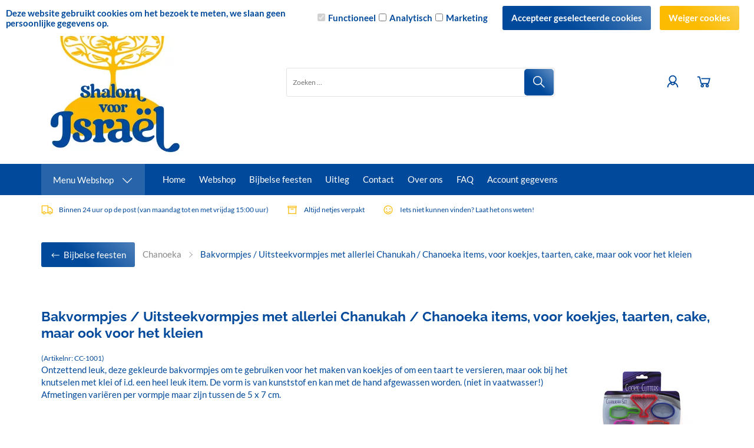

--- FILE ---
content_type: text/html; charset=UTF-8
request_url: https://www.shalomvoorisrael.nl/Bakvormpjes-/-Uitsteekvormpjes-met-allerlei-Chanukah-/-Chanoeka-items,-voor-koekjes,-taarten,-cake,-maar-ook-voor-het-kleien
body_size: 101938
content:
<!DOCTYPE html>
<html xmlns="http://www.w3.org/1999/xhtml" xml:lang="nl" lang="nl">
<head itemscope itemtype="http://schema.org/WebSite"><link rel="preload" as="style" onload="this.onload=null;this.rel='stylesheet'" href="https://www.shalomvoorisrael.nl/Global/Files/Fonts/Google/Lato/Lato.css" /><link rel="preload" as="style" onload="this.onload=null;this.rel='stylesheet'" href="https://www.shalomvoorisrael.nl/Global/Files/Fonts/Google/Raleway/Raleway.css" /><!--
  (c) CCV Shop - www.ccvshop.nl
  Generated: 19-01-2026 @ 12:34:33
  Theme: Macro
  Node: web23
-->

<meta http-equiv="Content-Type" content="text/html; charset=UTF-8" /><meta http-equiv="X-UA-Compatible" content="IE=edge" /><meta name="viewport" content="width=device-width, initial-scale=1"><meta name="verify-v1" content="s75YJX4pM6Spd34q7Oi-5LjmgQe6ag_DJOphUHQEJ-E" /><meta name="google-site-verification" content="s75YJX4pM6Spd34q7Oi-5LjmgQe6ag_DJOphUHQEJ-E" /><meta name="csrf-token" content="1795145bcc90fa51e7ac66a17200471acc141aaa3868bfd5a8fd8896526814c7"><link rel="canonical" href="https://www.shalomvoorisrael.nl/Bakvormpjes-/-Uitsteekvormpjes-met-allerlei-Chanukah-/-Chanoeka-items,-voor-koekjes,-taarten,-cake,-maar-ook-voor-het-kleien" /><title itemprop="name">Bakvormpjes / Uitsteekvormpjes met allerlei Chanukah / Chanoeka items, voor koekjes, taarten, cake, maar ook voor het kleien - Shalom voor Israël</title><link rel="shortcut icon" href="https://www.shalomvoorisrael.nl/Files/2/22000/22231/FavIcon/595pP507E65GN5p34r85Q32x32vJHvxO.ico" type="image/x-icon" /><script type="text/javascript">var Logger=function(){var n=null,o={enable:function(){null!=n&&(window.console.debug=n)},disable:function(){n=console.debug,window.console.debug=function(){}}};return o}();Logger.disable();</script><!-- Framework js and css --><!-- LoadInlineJS: Plugins/Cookie/Cookie.js -->
<script>/** Node: web24 Source file: Plugins/Cookie/Cookie.js */

const Cookiepolice={preferences:[],type:{functional:'functional',statistic:'statistic',marketing:'marketing',},getPreferences:function(){return this.preferences},isAllowed:function(type){return this.getPreferences().includes(type)},init:function(preferences,whitelist){if(typeof document==='undefined'){return}
this.preferences=preferences;console.debug('👮 Cookiepolice init  ');console.debug('Cookie preferences: '+preferences);let cookieDesc=Object.getOwnPropertyDescriptor(Document.prototype,'cookie')||Object.getOwnPropertyDescriptor(HTMLDocument.prototype,'cookie')||Object.getOwnPropertyDescriptor(Document,'cookie');if(cookieDesc&&cookieDesc.configurable){Object.defineProperty(document,'cookie',{configurable:!0,get:function(){return cookieDesc.get.call(document)},set:function(val){try{const arguments=val?val.split(';'):[];let stringifiedAttributes='';let type=Cookiepolice.type.marketing;let expires=today=new Date();let name='';for(let i=0;i<arguments.length;i++){const parts=arguments[i].split('=');if(i==0){name=parts[0].trim()}
if(parts[0].trim()==='expires'){expires=new Date(parts[1])}
if(parts[0].trim()==='type'){type=parts[1]}else if(parts[0].trim()!=''){let value='';if(typeof parts[1]!=='undefined'){value=parts[1]}
stringifiedAttributes+=parts[0].trim()+'='+value+'; '}}
if(whitelist.includes(name)||preferences.includes(type)||expires.setHours(0,0,0,0)<today.setHours(0,0,0,0)){console.debug('Cookie allowed  :'+stringifiedAttributes);cookieDesc.set.call(document,val);return}
console.debug('Cookie blocked : '+type+' : '+stringifiedAttributes)}catch(e){console.debug(e)}}})}}};const Cookie={set:function(name,value,attributes){if(typeof document==='undefined'){return}
try{if(typeof attributes.expires==='number'){attributes.expires=new Date(Date.now()+attributes.expires*864e5)}
if(attributes.expires){attributes.expires=attributes.expires.toUTCString()}
name=encodeURIComponent(name).replace(/%(2[346B]|5E|60|7C)/g,decodeURIComponent).replace(/[()]/g,escape);value=encodeURIComponent(value).replace(/%(2[346BF]|3[AC-F]|40|5[BDE]|60|7[BCD])/g,decodeURIComponent)}catch(e){return''}
let stringifiedAttributes='';for(let attributeName in attributes){if(!attributes[attributeName]){continue}
stringifiedAttributes+='; '+attributeName;if(attributes[attributeName]===!0){continue}
stringifiedAttributes+='='+attributes[attributeName].split(';')[0]}
return(document.cookie=name+'='+value+stringifiedAttributes)},remove:function(name){this.set(name,'',{expires:-1})},get:function(name){if(typeof document==='undefined'||(arguments.length&&!name)){return}
const cookies=document.cookie?document.cookie.split('; '):[];const jar={};for(let i=0;i<cookies.length;i++){const parts=cookies[i].split('=');let value=parts.slice(1).join('=');try{const found=decodeURIComponent(parts[0]);if(value[0]==='"'){value=value.slice(1,-1)}
jar[found]=value.replace(/(%[\dA-F]{2})+/gi,decodeURIComponent);if(name===found){break}}catch(e){}}
return name?jar[name]:jar},}</script><!-- LoadInlineJS: /Plugins/jQuery/js/jquery-3.0.0.min.js -->
<script>/*! jQuery v3.0.0 | (c) jQuery Foundation | jquery.org/license */
!function(a,b){"use strict";"object"==typeof module&&"object"==typeof module.exports?module.exports=a.document?b(a,!0):function(a){if(!a.document)throw new Error("jQuery requires a window with a document");return b(a)}:b(a)}("undefined"!=typeof window?window:this,function(a,b){"use strict";var c=[],d=a.document,e=Object.getPrototypeOf,f=c.slice,g=c.concat,h=c.push,i=c.indexOf,j={},k=j.toString,l=j.hasOwnProperty,m=l.toString,n=m.call(Object),o={};function p(a,b){b=b||d;var c=b.createElement("script");c.text=a,b.head.appendChild(c).parentNode.removeChild(c)}var q="3.0.0",r=function(a,b){return new r.fn.init(a,b)},s=/^[\s\uFEFF\xA0]+|[\s\uFEFF\xA0]+$/g,t=/^-ms-/,u=/-([a-z])/g,v=function(a,b){return b.toUpperCase()};r.fn=r.prototype={jquery:q,constructor:r,length:0,toArray:function(){return f.call(this)},get:function(a){return null!=a?0>a?this[a+this.length]:this[a]:f.call(this)},pushStack:function(a){var b=r.merge(this.constructor(),a);return b.prevObject=this,b},each:function(a){return r.each(this,a)},map:function(a){return this.pushStack(r.map(this,function(b,c){return a.call(b,c,b)}))},slice:function(){return this.pushStack(f.apply(this,arguments))},first:function(){return this.eq(0)},last:function(){return this.eq(-1)},eq:function(a){var b=this.length,c=+a+(0>a?b:0);return this.pushStack(c>=0&&b>c?[this[c]]:[])},end:function(){return this.prevObject||this.constructor()},push:h,sort:c.sort,splice:c.splice},r.extend=r.fn.extend=function(){var a,b,c,d,e,f,g=arguments[0]||{},h=1,i=arguments.length,j=!1;for("boolean"==typeof g&&(j=g,g=arguments[h]||{},h++),"object"==typeof g||r.isFunction(g)||(g={}),h===i&&(g=this,h--);i>h;h++)if(null!=(a=arguments[h]))for(b in a)c=g[b],d=a[b],g!==d&&(j&&d&&(r.isPlainObject(d)||(e=r.isArray(d)))?(e?(e=!1,f=c&&r.isArray(c)?c:[]):f=c&&r.isPlainObject(c)?c:{},g[b]=r.extend(j,f,d)):void 0!==d&&(g[b]=d));return g},r.extend({expando:"jQuery"+(q+Math.random()).replace(/\D/g,""),isReady:!0,error:function(a){throw new Error(a)},noop:function(){},isFunction:function(a){return"function"===r.type(a)},isArray:Array.isArray,isWindow:function(a){return null!=a&&a===a.window},isNumeric:function(a){var b=r.type(a);return("number"===b||"string"===b)&&!isNaN(a-parseFloat(a))},isPlainObject:function(a){var b,c;return a&&"[object Object]"===k.call(a)?(b=e(a))?(c=l.call(b,"constructor")&&b.constructor,"function"==typeof c&&m.call(c)===n):!0:!1},isEmptyObject:function(a){var b;for(b in a)return!1;return!0},type:function(a){return null==a?a+"":"object"==typeof a||"function"==typeof a?j[k.call(a)]||"object":typeof a},globalEval:function(a){p(a)},camelCase:function(a){return a.replace(t,"ms-").replace(u,v)},nodeName:function(a,b){return a.nodeName&&a.nodeName.toLowerCase()===b.toLowerCase()},each:function(a,b){var c,d=0;if(w(a)){for(c=a.length;c>d;d++)if(b.call(a[d],d,a[d])===!1)break}else for(d in a)if(b.call(a[d],d,a[d])===!1)break;return a},trim:function(a){return null==a?"":(a+"").replace(s,"")},makeArray:function(a,b){var c=b||[];return null!=a&&(w(Object(a))?r.merge(c,"string"==typeof a?[a]:a):h.call(c,a)),c},inArray:function(a,b,c){return null==b?-1:i.call(b,a,c)},merge:function(a,b){for(var c=+b.length,d=0,e=a.length;c>d;d++)a[e++]=b[d];return a.length=e,a},grep:function(a,b,c){for(var d,e=[],f=0,g=a.length,h=!c;g>f;f++)d=!b(a[f],f),d!==h&&e.push(a[f]);return e},map:function(a,b,c){var d,e,f=0,h=[];if(w(a))for(d=a.length;d>f;f++)e=b(a[f],f,c),null!=e&&h.push(e);else for(f in a)e=b(a[f],f,c),null!=e&&h.push(e);return g.apply([],h)},guid:1,proxy:function(a,b){var c,d,e;return"string"==typeof b&&(c=a[b],b=a,a=c),r.isFunction(a)?(d=f.call(arguments,2),e=function(){return a.apply(b||this,d.concat(f.call(arguments)))},e.guid=a.guid=a.guid||r.guid++,e):void 0},now:Date.now,support:o}),"function"==typeof Symbol&&(r.fn[Symbol.iterator]=c[Symbol.iterator]),r.each("Boolean Number String Function Array Date RegExp Object Error Symbol".split(" "),function(a,b){j["[object "+b+"]"]=b.toLowerCase()});function w(a){var b=!!a&&"length"in a&&a.length,c=r.type(a);return"function"===c||r.isWindow(a)?!1:"array"===c||0===b||"number"==typeof b&&b>0&&b-1 in a}var x=function(a){var b,c,d,e,f,g,h,i,j,k,l,m,n,o,p,q,r,s,t,u="sizzle"+1*new Date,v=a.document,w=0,x=0,y=ha(),z=ha(),A=ha(),B=function(a,b){return a===b&&(l=!0),0},C={}.hasOwnProperty,D=[],E=D.pop,F=D.push,G=D.push,H=D.slice,I=function(a,b){for(var c=0,d=a.length;d>c;c++)if(a[c]===b)return c;return-1},J="checked|selected|async|autofocus|autoplay|controls|defer|disabled|hidden|ismap|loop|multiple|open|readonly|required|scoped",K="[\\x20\\t\\r\\n\\f]",L="(?:\\\\.|[\\w-]|[^\x00-\\xa0])+",M="\\["+K+"*("+L+")(?:"+K+"*([*^$|!~]?=)"+K+"*(?:'((?:\\\\.|[^\\\\'])*)'|\"((?:\\\\.|[^\\\\\"])*)\"|("+L+"))|)"+K+"*\\]",N=":("+L+")(?:\\((('((?:\\\\.|[^\\\\'])*)'|\"((?:\\\\.|[^\\\\\"])*)\")|((?:\\\\.|[^\\\\()[\\]]|"+M+")*)|.*)\\)|)",O=new RegExp(K+"+","g"),P=new RegExp("^"+K+"+|((?:^|[^\\\\])(?:\\\\.)*)"+K+"+$","g"),Q=new RegExp("^"+K+"*,"+K+"*"),R=new RegExp("^"+K+"*([>+~]|"+K+")"+K+"*"),S=new RegExp("="+K+"*([^\\]'\"]*?)"+K+"*\\]","g"),T=new RegExp(N),U=new RegExp("^"+L+"$"),V={ID:new RegExp("^#("+L+")"),CLASS:new RegExp("^\\.("+L+")"),TAG:new RegExp("^("+L+"|[*])"),ATTR:new RegExp("^"+M),PSEUDO:new RegExp("^"+N),CHILD:new RegExp("^:(only|first|last|nth|nth-last)-(child|of-type)(?:\\("+K+"*(even|odd|(([+-]|)(\\d*)n|)"+K+"*(?:([+-]|)"+K+"*(\\d+)|))"+K+"*\\)|)","i"),bool:new RegExp("^(?:"+J+")$","i"),needsContext:new RegExp("^"+K+"*[>+~]|:(even|odd|eq|gt|lt|nth|first|last)(?:\\("+K+"*((?:-\\d)?\\d*)"+K+"*\\)|)(?=[^-]|$)","i")},W=/^(?:input|select|textarea|button)$/i,X=/^h\d$/i,Y=/^[^{]+\{\s*\[native \w/,Z=/^(?:#([\w-]+)|(\w+)|\.([\w-]+))$/,$=/[+~]/,_=new RegExp("\\\\([\\da-f]{1,6}"+K+"?|("+K+")|.)","ig"),aa=function(a,b,c){var d="0x"+b-65536;return d!==d||c?b:0>d?String.fromCharCode(d+65536):String.fromCharCode(d>>10|55296,1023&d|56320)},ba=/([\0-\x1f\x7f]|^-?\d)|^-$|[^\x80-\uFFFF\w-]/g,ca=function(a,b){return b?"\x00"===a?"\ufffd":a.slice(0,-1)+"\\"+a.charCodeAt(a.length-1).toString(16)+" ":"\\"+a},da=function(){m()},ea=ta(function(a){return a.disabled===!0},{dir:"parentNode",next:"legend"});try{G.apply(D=H.call(v.childNodes),v.childNodes),D[v.childNodes.length].nodeType}catch(fa){G={apply:D.length?function(a,b){F.apply(a,H.call(b))}:function(a,b){var c=a.length,d=0;while(a[c++]=b[d++]);a.length=c-1}}}function ga(a,b,d,e){var f,h,j,k,l,o,r,s=b&&b.ownerDocument,w=b?b.nodeType:9;if(d=d||[],"string"!=typeof a||!a||1!==w&&9!==w&&11!==w)return d;if(!e&&((b?b.ownerDocument||b:v)!==n&&m(b),b=b||n,p)){if(11!==w&&(l=Z.exec(a)))if(f=l[1]){if(9===w){if(!(j=b.getElementById(f)))return d;if(j.id===f)return d.push(j),d}else if(s&&(j=s.getElementById(f))&&t(b,j)&&j.id===f)return d.push(j),d}else{if(l[2])return G.apply(d,b.getElementsByTagName(a)),d;if((f=l[3])&&c.getElementsByClassName&&b.getElementsByClassName)return G.apply(d,b.getElementsByClassName(f)),d}if(c.qsa&&!A[a+" "]&&(!q||!q.test(a))){if(1!==w)s=b,r=a;else if("object"!==b.nodeName.toLowerCase()){(k=b.getAttribute("id"))?k=k.replace(ba,ca):b.setAttribute("id",k=u),o=g(a),h=o.length;while(h--)o[h]="#"+k+" "+sa(o[h]);r=o.join(","),s=$.test(a)&&qa(b.parentNode)||b}if(r)try{return G.apply(d,s.querySelectorAll(r)),d}catch(x){}finally{k===u&&b.removeAttribute("id")}}}return i(a.replace(P,"$1"),b,d,e)}function ha(){var a=[];function b(c,e){return a.push(c+" ")>d.cacheLength&&delete b[a.shift()],b[c+" "]=e}return b}function ia(a){return a[u]=!0,a}function ja(a){var b=n.createElement("fieldset");try{return!!a(b)}catch(c){return!1}finally{b.parentNode&&b.parentNode.removeChild(b),b=null}}function ka(a,b){var c=a.split("|"),e=c.length;while(e--)d.attrHandle[c[e]]=b}function la(a,b){var c=b&&a,d=c&&1===a.nodeType&&1===b.nodeType&&a.sourceIndex-b.sourceIndex;if(d)return d;if(c)while(c=c.nextSibling)if(c===b)return-1;return a?1:-1}function ma(a){return function(b){var c=b.nodeName.toLowerCase();return"input"===c&&b.type===a}}function na(a){return function(b){var c=b.nodeName.toLowerCase();return("input"===c||"button"===c)&&b.type===a}}function oa(a){return function(b){return"label"in b&&b.disabled===a||"form"in b&&b.disabled===a||"form"in b&&b.disabled===!1&&(b.isDisabled===a||b.isDisabled!==!a&&("label"in b||!ea(b))!==a)}}function pa(a){return ia(function(b){return b=+b,ia(function(c,d){var e,f=a([],c.length,b),g=f.length;while(g--)c[e=f[g]]&&(c[e]=!(d[e]=c[e]))})})}function qa(a){return a&&"undefined"!=typeof a.getElementsByTagName&&a}c=ga.support={},f=ga.isXML=function(a){var b=a&&(a.ownerDocument||a).documentElement;return b?"HTML"!==b.nodeName:!1},m=ga.setDocument=function(a){var b,e,g=a?a.ownerDocument||a:v;return g!==n&&9===g.nodeType&&g.documentElement?(n=g,o=n.documentElement,p=!f(n),v!==n&&(e=n.defaultView)&&e.top!==e&&(e.addEventListener?e.addEventListener("unload",da,!1):e.attachEvent&&e.attachEvent("onunload",da)),c.attributes=ja(function(a){return a.className="i",!a.getAttribute("className")}),c.getElementsByTagName=ja(function(a){return a.appendChild(n.createComment("")),!a.getElementsByTagName("*").length}),c.getElementsByClassName=Y.test(n.getElementsByClassName),c.getById=ja(function(a){return o.appendChild(a).id=u,!n.getElementsByName||!n.getElementsByName(u).length}),c.getById?(d.find.ID=function(a,b){if("undefined"!=typeof b.getElementById&&p){var c=b.getElementById(a);return c?[c]:[]}},d.filter.ID=function(a){var b=a.replace(_,aa);return function(a){return a.getAttribute("id")===b}}):(delete d.find.ID,d.filter.ID=function(a){var b=a.replace(_,aa);return function(a){var c="undefined"!=typeof a.getAttributeNode&&a.getAttributeNode("id");return c&&c.value===b}}),d.find.TAG=c.getElementsByTagName?function(a,b){return"undefined"!=typeof b.getElementsByTagName?b.getElementsByTagName(a):c.qsa?b.querySelectorAll(a):void 0}:function(a,b){var c,d=[],e=0,f=b.getElementsByTagName(a);if("*"===a){while(c=f[e++])1===c.nodeType&&d.push(c);return d}return f},d.find.CLASS=c.getElementsByClassName&&function(a,b){return"undefined"!=typeof b.getElementsByClassName&&p?b.getElementsByClassName(a):void 0},r=[],q=[],(c.qsa=Y.test(n.querySelectorAll))&&(ja(function(a){o.appendChild(a).innerHTML="<a id='"+u+"'></a><select id='"+u+"-\r\\' msallowcapture=''><option selected=''></option></select>",a.querySelectorAll("[msallowcapture^='']").length&&q.push("[*^$]="+K+"*(?:''|\"\")"),a.querySelectorAll("[selected]").length||q.push("\\["+K+"*(?:value|"+J+")"),a.querySelectorAll("[id~="+u+"-]").length||q.push("~="),a.querySelectorAll(":checked").length||q.push(":checked"),a.querySelectorAll("a#"+u+"+*").length||q.push(".#.+[+~]")}),ja(function(a){a.innerHTML="<a href='' disabled='disabled'></a><select disabled='disabled'><option/></select>";var b=n.createElement("input");b.setAttribute("type","hidden"),a.appendChild(b).setAttribute("name","D"),a.querySelectorAll("[name=d]").length&&q.push("name"+K+"*[*^$|!~]?="),2!==a.querySelectorAll(":enabled").length&&q.push(":enabled",":disabled"),o.appendChild(a).disabled=!0,2!==a.querySelectorAll(":disabled").length&&q.push(":enabled",":disabled"),a.querySelectorAll("*,:x"),q.push(",.*:")})),(c.matchesSelector=Y.test(s=o.matches||o.webkitMatchesSelector||o.mozMatchesSelector||o.oMatchesSelector||o.msMatchesSelector))&&ja(function(a){c.disconnectedMatch=s.call(a,"*"),s.call(a,"[s!='']:x"),r.push("!=",N)}),q=q.length&&new RegExp(q.join("|")),r=r.length&&new RegExp(r.join("|")),b=Y.test(o.compareDocumentPosition),t=b||Y.test(o.contains)?function(a,b){var c=9===a.nodeType?a.documentElement:a,d=b&&b.parentNode;return a===d||!(!d||1!==d.nodeType||!(c.contains?c.contains(d):a.compareDocumentPosition&&16&a.compareDocumentPosition(d)))}:function(a,b){if(b)while(b=b.parentNode)if(b===a)return!0;return!1},B=b?function(a,b){if(a===b)return l=!0,0;var d=!a.compareDocumentPosition-!b.compareDocumentPosition;return d?d:(d=(a.ownerDocument||a)===(b.ownerDocument||b)?a.compareDocumentPosition(b):1,1&d||!c.sortDetached&&b.compareDocumentPosition(a)===d?a===n||a.ownerDocument===v&&t(v,a)?-1:b===n||b.ownerDocument===v&&t(v,b)?1:k?I(k,a)-I(k,b):0:4&d?-1:1)}:function(a,b){if(a===b)return l=!0,0;var c,d=0,e=a.parentNode,f=b.parentNode,g=[a],h=[b];if(!e||!f)return a===n?-1:b===n?1:e?-1:f?1:k?I(k,a)-I(k,b):0;if(e===f)return la(a,b);c=a;while(c=c.parentNode)g.unshift(c);c=b;while(c=c.parentNode)h.unshift(c);while(g[d]===h[d])d++;return d?la(g[d],h[d]):g[d]===v?-1:h[d]===v?1:0},n):n},ga.matches=function(a,b){return ga(a,null,null,b)},ga.matchesSelector=function(a,b){if((a.ownerDocument||a)!==n&&m(a),b=b.replace(S,"='$1']"),c.matchesSelector&&p&&!A[b+" "]&&(!r||!r.test(b))&&(!q||!q.test(b)))try{var d=s.call(a,b);if(d||c.disconnectedMatch||a.document&&11!==a.document.nodeType)return d}catch(e){}return ga(b,n,null,[a]).length>0},ga.contains=function(a,b){return(a.ownerDocument||a)!==n&&m(a),t(a,b)},ga.attr=function(a,b){(a.ownerDocument||a)!==n&&m(a);var e=d.attrHandle[b.toLowerCase()],f=e&&C.call(d.attrHandle,b.toLowerCase())?e(a,b,!p):void 0;return void 0!==f?f:c.attributes||!p?a.getAttribute(b):(f=a.getAttributeNode(b))&&f.specified?f.value:null},ga.escape=function(a){return(a+"").replace(ba,ca)},ga.error=function(a){throw new Error("Syntax error, unrecognized expression: "+a)},ga.uniqueSort=function(a){var b,d=[],e=0,f=0;if(l=!c.detectDuplicates,k=!c.sortStable&&a.slice(0),a.sort(B),l){while(b=a[f++])b===a[f]&&(e=d.push(f));while(e--)a.splice(d[e],1)}return k=null,a},e=ga.getText=function(a){var b,c="",d=0,f=a.nodeType;if(f){if(1===f||9===f||11===f){if("string"==typeof a.textContent)return a.textContent;for(a=a.firstChild;a;a=a.nextSibling)c+=e(a)}else if(3===f||4===f)return a.nodeValue}else while(b=a[d++])c+=e(b);return c},d=ga.selectors={cacheLength:50,createPseudo:ia,match:V,attrHandle:{},find:{},relative:{">":{dir:"parentNode",first:!0}," ":{dir:"parentNode"},"+":{dir:"previousSibling",first:!0},"~":{dir:"previousSibling"}},preFilter:{ATTR:function(a){return a[1]=a[1].replace(_,aa),a[3]=(a[3]||a[4]||a[5]||"").replace(_,aa),"~="===a[2]&&(a[3]=" "+a[3]+" "),a.slice(0,4)},CHILD:function(a){return a[1]=a[1].toLowerCase(),"nth"===a[1].slice(0,3)?(a[3]||ga.error(a[0]),a[4]=+(a[4]?a[5]+(a[6]||1):2*("even"===a[3]||"odd"===a[3])),a[5]=+(a[7]+a[8]||"odd"===a[3])):a[3]&&ga.error(a[0]),a},PSEUDO:function(a){var b,c=!a[6]&&a[2];return V.CHILD.test(a[0])?null:(a[3]?a[2]=a[4]||a[5]||"":c&&T.test(c)&&(b=g(c,!0))&&(b=c.indexOf(")",c.length-b)-c.length)&&(a[0]=a[0].slice(0,b),a[2]=c.slice(0,b)),a.slice(0,3))}},filter:{TAG:function(a){var b=a.replace(_,aa).toLowerCase();return"*"===a?function(){return!0}:function(a){return a.nodeName&&a.nodeName.toLowerCase()===b}},CLASS:function(a){var b=y[a+" "];return b||(b=new RegExp("(^|"+K+")"+a+"("+K+"|$)"))&&y(a,function(a){return b.test("string"==typeof a.className&&a.className||"undefined"!=typeof a.getAttribute&&a.getAttribute("class")||"")})},ATTR:function(a,b,c){return function(d){var e=ga.attr(d,a);return null==e?"!="===b:b?(e+="","="===b?e===c:"!="===b?e!==c:"^="===b?c&&0===e.indexOf(c):"*="===b?c&&e.indexOf(c)>-1:"$="===b?c&&e.slice(-c.length)===c:"~="===b?(" "+e.replace(O," ")+" ").indexOf(c)>-1:"|="===b?e===c||e.slice(0,c.length+1)===c+"-":!1):!0}},CHILD:function(a,b,c,d,e){var f="nth"!==a.slice(0,3),g="last"!==a.slice(-4),h="of-type"===b;return 1===d&&0===e?function(a){return!!a.parentNode}:function(b,c,i){var j,k,l,m,n,o,p=f!==g?"nextSibling":"previousSibling",q=b.parentNode,r=h&&b.nodeName.toLowerCase(),s=!i&&!h,t=!1;if(q){if(f){while(p){m=b;while(m=m[p])if(h?m.nodeName.toLowerCase()===r:1===m.nodeType)return!1;o=p="only"===a&&!o&&"nextSibling"}return!0}if(o=[g?q.firstChild:q.lastChild],g&&s){m=q,l=m[u]||(m[u]={}),k=l[m.uniqueID]||(l[m.uniqueID]={}),j=k[a]||[],n=j[0]===w&&j[1],t=n&&j[2],m=n&&q.childNodes[n];while(m=++n&&m&&m[p]||(t=n=0)||o.pop())if(1===m.nodeType&&++t&&m===b){k[a]=[w,n,t];break}}else if(s&&(m=b,l=m[u]||(m[u]={}),k=l[m.uniqueID]||(l[m.uniqueID]={}),j=k[a]||[],n=j[0]===w&&j[1],t=n),t===!1)while(m=++n&&m&&m[p]||(t=n=0)||o.pop())if((h?m.nodeName.toLowerCase()===r:1===m.nodeType)&&++t&&(s&&(l=m[u]||(m[u]={}),k=l[m.uniqueID]||(l[m.uniqueID]={}),k[a]=[w,t]),m===b))break;return t-=e,t===d||t%d===0&&t/d>=0}}},PSEUDO:function(a,b){var c,e=d.pseudos[a]||d.setFilters[a.toLowerCase()]||ga.error("unsupported pseudo: "+a);return e[u]?e(b):e.length>1?(c=[a,a,"",b],d.setFilters.hasOwnProperty(a.toLowerCase())?ia(function(a,c){var d,f=e(a,b),g=f.length;while(g--)d=I(a,f[g]),a[d]=!(c[d]=f[g])}):function(a){return e(a,0,c)}):e}},pseudos:{not:ia(function(a){var b=[],c=[],d=h(a.replace(P,"$1"));return d[u]?ia(function(a,b,c,e){var f,g=d(a,null,e,[]),h=a.length;while(h--)(f=g[h])&&(a[h]=!(b[h]=f))}):function(a,e,f){return b[0]=a,d(b,null,f,c),b[0]=null,!c.pop()}}),has:ia(function(a){return function(b){return ga(a,b).length>0}}),contains:ia(function(a){return a=a.replace(_,aa),function(b){return(b.textContent||b.innerText||e(b)).indexOf(a)>-1}}),lang:ia(function(a){return U.test(a||"")||ga.error("unsupported lang: "+a),a=a.replace(_,aa).toLowerCase(),function(b){var c;do if(c=p?b.lang:b.getAttribute("xml:lang")||b.getAttribute("lang"))return c=c.toLowerCase(),c===a||0===c.indexOf(a+"-");while((b=b.parentNode)&&1===b.nodeType);return!1}}),target:function(b){var c=a.location&&a.location.hash;return c&&c.slice(1)===b.id},root:function(a){return a===o},focus:function(a){return a===n.activeElement&&(!n.hasFocus||n.hasFocus())&&!!(a.type||a.href||~a.tabIndex)},enabled:oa(!1),disabled:oa(!0),checked:function(a){var b=a.nodeName.toLowerCase();return"input"===b&&!!a.checked||"option"===b&&!!a.selected},selected:function(a){return a.parentNode&&a.parentNode.selectedIndex,a.selected===!0},empty:function(a){for(a=a.firstChild;a;a=a.nextSibling)if(a.nodeType<6)return!1;return!0},parent:function(a){return!d.pseudos.empty(a)},header:function(a){return X.test(a.nodeName)},input:function(a){return W.test(a.nodeName)},button:function(a){var b=a.nodeName.toLowerCase();return"input"===b&&"button"===a.type||"button"===b},text:function(a){var b;return"input"===a.nodeName.toLowerCase()&&"text"===a.type&&(null==(b=a.getAttribute("type"))||"text"===b.toLowerCase())},first:pa(function(){return[0]}),last:pa(function(a,b){return[b-1]}),eq:pa(function(a,b,c){return[0>c?c+b:c]}),even:pa(function(a,b){for(var c=0;b>c;c+=2)a.push(c);return a}),odd:pa(function(a,b){for(var c=1;b>c;c+=2)a.push(c);return a}),lt:pa(function(a,b,c){for(var d=0>c?c+b:c;--d>=0;)a.push(d);return a}),gt:pa(function(a,b,c){for(var d=0>c?c+b:c;++d<b;)a.push(d);return a})}},d.pseudos.nth=d.pseudos.eq;for(b in{radio:!0,checkbox:!0,file:!0,password:!0,image:!0})d.pseudos[b]=ma(b);for(b in{submit:!0,reset:!0})d.pseudos[b]=na(b);function ra(){}ra.prototype=d.filters=d.pseudos,d.setFilters=new ra,g=ga.tokenize=function(a,b){var c,e,f,g,h,i,j,k=z[a+" "];if(k)return b?0:k.slice(0);h=a,i=[],j=d.preFilter;while(h){c&&!(e=Q.exec(h))||(e&&(h=h.slice(e[0].length)||h),i.push(f=[])),c=!1,(e=R.exec(h))&&(c=e.shift(),f.push({value:c,type:e[0].replace(P," ")}),h=h.slice(c.length));for(g in d.filter)!(e=V[g].exec(h))||j[g]&&!(e=j[g](e))||(c=e.shift(),f.push({value:c,type:g,matches:e}),h=h.slice(c.length));if(!c)break}return b?h.length:h?ga.error(a):z(a,i).slice(0)};function sa(a){for(var b=0,c=a.length,d="";c>b;b++)d+=a[b].value;return d}function ta(a,b,c){var d=b.dir,e=b.next,f=e||d,g=c&&"parentNode"===f,h=x++;return b.first?function(b,c,e){while(b=b[d])if(1===b.nodeType||g)return a(b,c,e)}:function(b,c,i){var j,k,l,m=[w,h];if(i){while(b=b[d])if((1===b.nodeType||g)&&a(b,c,i))return!0}else while(b=b[d])if(1===b.nodeType||g)if(l=b[u]||(b[u]={}),k=l[b.uniqueID]||(l[b.uniqueID]={}),e&&e===b.nodeName.toLowerCase())b=b[d]||b;else{if((j=k[f])&&j[0]===w&&j[1]===h)return m[2]=j[2];if(k[f]=m,m[2]=a(b,c,i))return!0}}}function ua(a){return a.length>1?function(b,c,d){var e=a.length;while(e--)if(!a[e](b,c,d))return!1;return!0}:a[0]}function va(a,b,c){for(var d=0,e=b.length;e>d;d++)ga(a,b[d],c);return c}function wa(a,b,c,d,e){for(var f,g=[],h=0,i=a.length,j=null!=b;i>h;h++)(f=a[h])&&(c&&!c(f,d,e)||(g.push(f),j&&b.push(h)));return g}function xa(a,b,c,d,e,f){return d&&!d[u]&&(d=xa(d)),e&&!e[u]&&(e=xa(e,f)),ia(function(f,g,h,i){var j,k,l,m=[],n=[],o=g.length,p=f||va(b||"*",h.nodeType?[h]:h,[]),q=!a||!f&&b?p:wa(p,m,a,h,i),r=c?e||(f?a:o||d)?[]:g:q;if(c&&c(q,r,h,i),d){j=wa(r,n),d(j,[],h,i),k=j.length;while(k--)(l=j[k])&&(r[n[k]]=!(q[n[k]]=l))}if(f){if(e||a){if(e){j=[],k=r.length;while(k--)(l=r[k])&&j.push(q[k]=l);e(null,r=[],j,i)}k=r.length;while(k--)(l=r[k])&&(j=e?I(f,l):m[k])>-1&&(f[j]=!(g[j]=l))}}else r=wa(r===g?r.splice(o,r.length):r),e?e(null,g,r,i):G.apply(g,r)})}function ya(a){for(var b,c,e,f=a.length,g=d.relative[a[0].type],h=g||d.relative[" "],i=g?1:0,k=ta(function(a){return a===b},h,!0),l=ta(function(a){return I(b,a)>-1},h,!0),m=[function(a,c,d){var e=!g&&(d||c!==j)||((b=c).nodeType?k(a,c,d):l(a,c,d));return b=null,e}];f>i;i++)if(c=d.relative[a[i].type])m=[ta(ua(m),c)];else{if(c=d.filter[a[i].type].apply(null,a[i].matches),c[u]){for(e=++i;f>e;e++)if(d.relative[a[e].type])break;return xa(i>1&&ua(m),i>1&&sa(a.slice(0,i-1).concat({value:" "===a[i-2].type?"*":""})).replace(P,"$1"),c,e>i&&ya(a.slice(i,e)),f>e&&ya(a=a.slice(e)),f>e&&sa(a))}m.push(c)}return ua(m)}function za(a,b){var c=b.length>0,e=a.length>0,f=function(f,g,h,i,k){var l,o,q,r=0,s="0",t=f&&[],u=[],v=j,x=f||e&&d.find.TAG("*",k),y=w+=null==v?1:Math.random()||.1,z=x.length;for(k&&(j=g===n||g||k);s!==z&&null!=(l=x[s]);s++){if(e&&l){o=0,g||l.ownerDocument===n||(m(l),h=!p);while(q=a[o++])if(q(l,g||n,h)){i.push(l);break}k&&(w=y)}c&&((l=!q&&l)&&r--,f&&t.push(l))}if(r+=s,c&&s!==r){o=0;while(q=b[o++])q(t,u,g,h);if(f){if(r>0)while(s--)t[s]||u[s]||(u[s]=E.call(i));u=wa(u)}G.apply(i,u),k&&!f&&u.length>0&&r+b.length>1&&ga.uniqueSort(i)}return k&&(w=y,j=v),t};return c?ia(f):f}return h=ga.compile=function(a,b){var c,d=[],e=[],f=A[a+" "];if(!f){b||(b=g(a)),c=b.length;while(c--)f=ya(b[c]),f[u]?d.push(f):e.push(f);f=A(a,za(e,d)),f.selector=a}return f},i=ga.select=function(a,b,e,f){var i,j,k,l,m,n="function"==typeof a&&a,o=!f&&g(a=n.selector||a);if(e=e||[],1===o.length){if(j=o[0]=o[0].slice(0),j.length>2&&"ID"===(k=j[0]).type&&c.getById&&9===b.nodeType&&p&&d.relative[j[1].type]){if(b=(d.find.ID(k.matches[0].replace(_,aa),b)||[])[0],!b)return e;n&&(b=b.parentNode),a=a.slice(j.shift().value.length)}i=V.needsContext.test(a)?0:j.length;while(i--){if(k=j[i],d.relative[l=k.type])break;if((m=d.find[l])&&(f=m(k.matches[0].replace(_,aa),$.test(j[0].type)&&qa(b.parentNode)||b))){if(j.splice(i,1),a=f.length&&sa(j),!a)return G.apply(e,f),e;break}}}return(n||h(a,o))(f,b,!p,e,!b||$.test(a)&&qa(b.parentNode)||b),e},c.sortStable=u.split("").sort(B).join("")===u,c.detectDuplicates=!!l,m(),c.sortDetached=ja(function(a){return 1&a.compareDocumentPosition(n.createElement("fieldset"))}),ja(function(a){return a.innerHTML="<a href='#'></a>","#"===a.firstChild.getAttribute("href")})||ka("type|href|height|width",function(a,b,c){return c?void 0:a.getAttribute(b,"type"===b.toLowerCase()?1:2)}),c.attributes&&ja(function(a){return a.innerHTML="<input/>",a.firstChild.setAttribute("value",""),""===a.firstChild.getAttribute("value")})||ka("value",function(a,b,c){return c||"input"!==a.nodeName.toLowerCase()?void 0:a.defaultValue}),ja(function(a){return null==a.getAttribute("disabled")})||ka(J,function(a,b,c){var d;return c?void 0:a[b]===!0?b.toLowerCase():(d=a.getAttributeNode(b))&&d.specified?d.value:null}),ga}(a);r.find=x,r.expr=x.selectors,r.expr[":"]=r.expr.pseudos,r.uniqueSort=r.unique=x.uniqueSort,r.text=x.getText,r.isXMLDoc=x.isXML,r.contains=x.contains,r.escapeSelector=x.escape;var y=function(a,b,c){var d=[],e=void 0!==c;while((a=a[b])&&9!==a.nodeType)if(1===a.nodeType){if(e&&r(a).is(c))break;d.push(a)}return d},z=function(a,b){for(var c=[];a;a=a.nextSibling)1===a.nodeType&&a!==b&&c.push(a);return c},A=r.expr.match.needsContext,B=/^<([a-z][^\/\0>:\x20\t\r\n\f]*)[\x20\t\r\n\f]*\/?>(?:<\/\1>|)$/i,C=/^.[^:#\[\.,]*$/;function D(a,b,c){if(r.isFunction(b))return r.grep(a,function(a,d){return!!b.call(a,d,a)!==c});if(b.nodeType)return r.grep(a,function(a){return a===b!==c});if("string"==typeof b){if(C.test(b))return r.filter(b,a,c);b=r.filter(b,a)}return r.grep(a,function(a){return i.call(b,a)>-1!==c&&1===a.nodeType})}r.filter=function(a,b,c){var d=b[0];return c&&(a=":not("+a+")"),1===b.length&&1===d.nodeType?r.find.matchesSelector(d,a)?[d]:[]:r.find.matches(a,r.grep(b,function(a){return 1===a.nodeType}))},r.fn.extend({find:function(a){var b,c,d=this.length,e=this;if("string"!=typeof a)return this.pushStack(r(a).filter(function(){for(b=0;d>b;b++)if(r.contains(e[b],this))return!0}));for(c=this.pushStack([]),b=0;d>b;b++)r.find(a,e[b],c);return d>1?r.uniqueSort(c):c},filter:function(a){return this.pushStack(D(this,a||[],!1))},not:function(a){return this.pushStack(D(this,a||[],!0))},is:function(a){return!!D(this,"string"==typeof a&&A.test(a)?r(a):a||[],!1).length}});var E,F=/^(?:\s*(<[\w\W]+>)[^>]*|#([\w-]+))$/,G=r.fn.init=function(a,b,c){var e,f;if(!a)return this;if(c=c||E,"string"==typeof a){if(e="<"===a[0]&&">"===a[a.length-1]&&a.length>=3?[null,a,null]:F.exec(a),!e||!e[1]&&b)return!b||b.jquery?(b||c).find(a):this.constructor(b).find(a);if(e[1]){if(b=b instanceof r?b[0]:b,r.merge(this,r.parseHTML(e[1],b&&b.nodeType?b.ownerDocument||b:d,!0)),B.test(e[1])&&r.isPlainObject(b))for(e in b)r.isFunction(this[e])?this[e](b[e]):this.attr(e,b[e]);return this}return f=d.getElementById(e[2]),f&&(this[0]=f,this.length=1),this}return a.nodeType?(this[0]=a,this.length=1,this):r.isFunction(a)?void 0!==c.ready?c.ready(a):a(r):r.makeArray(a,this)};G.prototype=r.fn,E=r(d);var H=/^(?:parents|prev(?:Until|All))/,I={children:!0,contents:!0,next:!0,prev:!0};r.fn.extend({has:function(a){var b=r(a,this),c=b.length;return this.filter(function(){for(var a=0;c>a;a++)if(r.contains(this,b[a]))return!0})},closest:function(a,b){var c,d=0,e=this.length,f=[],g="string"!=typeof a&&r(a);if(!A.test(a))for(;e>d;d++)for(c=this[d];c&&c!==b;c=c.parentNode)if(c.nodeType<11&&(g?g.index(c)>-1:1===c.nodeType&&r.find.matchesSelector(c,a))){f.push(c);break}return this.pushStack(f.length>1?r.uniqueSort(f):f)},index:function(a){return a?"string"==typeof a?i.call(r(a),this[0]):i.call(this,a.jquery?a[0]:a):this[0]&&this[0].parentNode?this.first().prevAll().length:-1},add:function(a,b){return this.pushStack(r.uniqueSort(r.merge(this.get(),r(a,b))))},addBack:function(a){return this.add(null==a?this.prevObject:this.prevObject.filter(a))}});function J(a,b){while((a=a[b])&&1!==a.nodeType);return a}r.each({parent:function(a){var b=a.parentNode;return b&&11!==b.nodeType?b:null},parents:function(a){return y(a,"parentNode")},parentsUntil:function(a,b,c){return y(a,"parentNode",c)},next:function(a){return J(a,"nextSibling")},prev:function(a){return J(a,"previousSibling")},nextAll:function(a){return y(a,"nextSibling")},prevAll:function(a){return y(a,"previousSibling")},nextUntil:function(a,b,c){return y(a,"nextSibling",c)},prevUntil:function(a,b,c){return y(a,"previousSibling",c)},siblings:function(a){return z((a.parentNode||{}).firstChild,a)},children:function(a){return z(a.firstChild)},contents:function(a){return a.contentDocument||r.merge([],a.childNodes)}},function(a,b){r.fn[a]=function(c,d){var e=r.map(this,b,c);return"Until"!==a.slice(-5)&&(d=c),d&&"string"==typeof d&&(e=r.filter(d,e)),this.length>1&&(I[a]||r.uniqueSort(e),H.test(a)&&e.reverse()),this.pushStack(e)}});var K=/\S+/g;function L(a){var b={};return r.each(a.match(K)||[],function(a,c){b[c]=!0}),b}r.Callbacks=function(a){a="string"==typeof a?L(a):r.extend({},a);var b,c,d,e,f=[],g=[],h=-1,i=function(){for(e=a.once,d=b=!0;g.length;h=-1){c=g.shift();while(++h<f.length)f[h].apply(c[0],c[1])===!1&&a.stopOnFalse&&(h=f.length,c=!1)}a.memory||(c=!1),b=!1,e&&(f=c?[]:"")},j={add:function(){return f&&(c&&!b&&(h=f.length-1,g.push(c)),function d(b){r.each(b,function(b,c){r.isFunction(c)?a.unique&&j.has(c)||f.push(c):c&&c.length&&"string"!==r.type(c)&&d(c)})}(arguments),c&&!b&&i()),this},remove:function(){return r.each(arguments,function(a,b){var c;while((c=r.inArray(b,f,c))>-1)f.splice(c,1),h>=c&&h--}),this},has:function(a){return a?r.inArray(a,f)>-1:f.length>0},empty:function(){return f&&(f=[]),this},disable:function(){return e=g=[],f=c="",this},disabled:function(){return!f},lock:function(){return e=g=[],c||b||(f=c=""),this},locked:function(){return!!e},fireWith:function(a,c){return e||(c=c||[],c=[a,c.slice?c.slice():c],g.push(c),b||i()),this},fire:function(){return j.fireWith(this,arguments),this},fired:function(){return!!d}};return j};function M(a){return a}function N(a){throw a}function O(a,b,c){var d;try{a&&r.isFunction(d=a.promise)?d.call(a).done(b).fail(c):a&&r.isFunction(d=a.then)?d.call(a,b,c):b.call(void 0,a)}catch(a){c.call(void 0,a)}}r.extend({Deferred:function(b){var c=[["notify","progress",r.Callbacks("memory"),r.Callbacks("memory"),2],["resolve","done",r.Callbacks("once memory"),r.Callbacks("once memory"),0,"resolved"],["reject","fail",r.Callbacks("once memory"),r.Callbacks("once memory"),1,"rejected"]],d="pending",e={state:function(){return d},always:function(){return f.done(arguments).fail(arguments),this},"catch":function(a){return e.then(null,a)},pipe:function(){var a=arguments;return r.Deferred(function(b){r.each(c,function(c,d){var e=r.isFunction(a[d[4]])&&a[d[4]];f[d[1]](function(){var a=e&&e.apply(this,arguments);a&&r.isFunction(a.promise)?a.promise().progress(b.notify).done(b.resolve).fail(b.reject):b[d[0]+"With"](this,e?[a]:arguments)})}),a=null}).promise()},then:function(b,d,e){var f=0;function g(b,c,d,e){return function(){var h=this,i=arguments,j=function(){var a,j;if(!(f>b)){if(a=d.apply(h,i),a===c.promise())throw new TypeError("Thenable self-resolution");j=a&&("object"==typeof a||"function"==typeof a)&&a.then,r.isFunction(j)?e?j.call(a,g(f,c,M,e),g(f,c,N,e)):(f++,j.call(a,g(f,c,M,e),g(f,c,N,e),g(f,c,M,c.notifyWith))):(d!==M&&(h=void 0,i=[a]),(e||c.resolveWith)(h,i))}},k=e?j:function(){try{j()}catch(a){r.Deferred.exceptionHook&&r.Deferred.exceptionHook(a,k.stackTrace),b+1>=f&&(d!==N&&(h=void 0,i=[a]),c.rejectWith(h,i))}};b?k():(r.Deferred.getStackHook&&(k.stackTrace=r.Deferred.getStackHook()),a.setTimeout(k))}}return r.Deferred(function(a){c[0][3].add(g(0,a,r.isFunction(e)?e:M,a.notifyWith)),c[1][3].add(g(0,a,r.isFunction(b)?b:M)),c[2][3].add(g(0,a,r.isFunction(d)?d:N))}).promise()},promise:function(a){return null!=a?r.extend(a,e):e}},f={};return r.each(c,function(a,b){var g=b[2],h=b[5];e[b[1]]=g.add,h&&g.add(function(){d=h},c[3-a][2].disable,c[0][2].lock),g.add(b[3].fire),f[b[0]]=function(){return f[b[0]+"With"](this===f?void 0:this,arguments),this},f[b[0]+"With"]=g.fireWith}),e.promise(f),b&&b.call(f,f),f},when:function(a){var b=arguments.length,c=b,d=Array(c),e=f.call(arguments),g=r.Deferred(),h=function(a){return function(c){d[a]=this,e[a]=arguments.length>1?f.call(arguments):c,--b||g.resolveWith(d,e)}};if(1>=b&&(O(a,g.done(h(c)).resolve,g.reject),"pending"===g.state()||r.isFunction(e[c]&&e[c].then)))return g.then();while(c--)O(e[c],h(c),g.reject);return g.promise()}});var P=/^(Eval|Internal|Range|Reference|Syntax|Type|URI)Error$/;r.Deferred.exceptionHook=function(b,c){a.console&&a.console.warn&&b&&P.test(b.name)&&a.console.warn("jQuery.Deferred exception: "+b.message,b.stack,c)};var Q=r.Deferred();r.fn.ready=function(a){return Q.then(a),this},r.extend({isReady:!1,readyWait:1,holdReady:function(a){a?r.readyWait++:r.ready(!0)},ready:function(a){(a===!0?--r.readyWait:r.isReady)||(r.isReady=!0,a!==!0&&--r.readyWait>0||Q.resolveWith(d,[r]))}}),r.ready.then=Q.then;function R(){d.removeEventListener("DOMContentLoaded",R),a.removeEventListener("load",R),r.ready()}"complete"===d.readyState||"loading"!==d.readyState&&!d.documentElement.doScroll?a.setTimeout(r.ready):(d.addEventListener("DOMContentLoaded",R),a.addEventListener("load",R));var S=function(a,b,c,d,e,f,g){var h=0,i=a.length,j=null==c;if("object"===r.type(c)){e=!0;for(h in c)S(a,b,h,c[h],!0,f,g)}else if(void 0!==d&&(e=!0,r.isFunction(d)||(g=!0),j&&(g?(b.call(a,d),b=null):(j=b,b=function(a,b,c){
return j.call(r(a),c)})),b))for(;i>h;h++)b(a[h],c,g?d:d.call(a[h],h,b(a[h],c)));return e?a:j?b.call(a):i?b(a[0],c):f},T=function(a){return 1===a.nodeType||9===a.nodeType||!+a.nodeType};function U(){this.expando=r.expando+U.uid++}U.uid=1,U.prototype={cache:function(a){var b=a[this.expando];return b||(b={},T(a)&&(a.nodeType?a[this.expando]=b:Object.defineProperty(a,this.expando,{value:b,configurable:!0}))),b},set:function(a,b,c){var d,e=this.cache(a);if("string"==typeof b)e[r.camelCase(b)]=c;else for(d in b)e[r.camelCase(d)]=b[d];return e},get:function(a,b){return void 0===b?this.cache(a):a[this.expando]&&a[this.expando][r.camelCase(b)]},access:function(a,b,c){return void 0===b||b&&"string"==typeof b&&void 0===c?this.get(a,b):(this.set(a,b,c),void 0!==c?c:b)},remove:function(a,b){var c,d=a[this.expando];if(void 0!==d){if(void 0!==b){r.isArray(b)?b=b.map(r.camelCase):(b=r.camelCase(b),b=b in d?[b]:b.match(K)||[]),c=b.length;while(c--)delete d[b[c]]}(void 0===b||r.isEmptyObject(d))&&(a.nodeType?a[this.expando]=void 0:delete a[this.expando])}},hasData:function(a){var b=a[this.expando];return void 0!==b&&!r.isEmptyObject(b)}};var V=new U,W=new U,X=/^(?:\{[\w\W]*\}|\[[\w\W]*\])$/,Y=/[A-Z]/g;function Z(a,b,c){var d;if(void 0===c&&1===a.nodeType)if(d="data-"+b.replace(Y,"-$&").toLowerCase(),c=a.getAttribute(d),"string"==typeof c){try{c="true"===c?!0:"false"===c?!1:"null"===c?null:+c+""===c?+c:X.test(c)?JSON.parse(c):c}catch(e){}W.set(a,b,c)}else c=void 0;return c}r.extend({hasData:function(a){return W.hasData(a)||V.hasData(a)},data:function(a,b,c){return W.access(a,b,c)},removeData:function(a,b){W.remove(a,b)},_data:function(a,b,c){return V.access(a,b,c)},_removeData:function(a,b){V.remove(a,b)}}),r.fn.extend({data:function(a,b){var c,d,e,f=this[0],g=f&&f.attributes;if(void 0===a){if(this.length&&(e=W.get(f),1===f.nodeType&&!V.get(f,"hasDataAttrs"))){c=g.length;while(c--)g[c]&&(d=g[c].name,0===d.indexOf("data-")&&(d=r.camelCase(d.slice(5)),Z(f,d,e[d])));V.set(f,"hasDataAttrs",!0)}return e}return"object"==typeof a?this.each(function(){W.set(this,a)}):S(this,function(b){var c;if(f&&void 0===b){if(c=W.get(f,a),void 0!==c)return c;if(c=Z(f,a),void 0!==c)return c}else this.each(function(){W.set(this,a,b)})},null,b,arguments.length>1,null,!0)},removeData:function(a){return this.each(function(){W.remove(this,a)})}}),r.extend({queue:function(a,b,c){var d;return a?(b=(b||"fx")+"queue",d=V.get(a,b),c&&(!d||r.isArray(c)?d=V.access(a,b,r.makeArray(c)):d.push(c)),d||[]):void 0},dequeue:function(a,b){b=b||"fx";var c=r.queue(a,b),d=c.length,e=c.shift(),f=r._queueHooks(a,b),g=function(){r.dequeue(a,b)};"inprogress"===e&&(e=c.shift(),d--),e&&("fx"===b&&c.unshift("inprogress"),delete f.stop,e.call(a,g,f)),!d&&f&&f.empty.fire()},_queueHooks:function(a,b){var c=b+"queueHooks";return V.get(a,c)||V.access(a,c,{empty:r.Callbacks("once memory").add(function(){V.remove(a,[b+"queue",c])})})}}),r.fn.extend({queue:function(a,b){var c=2;return"string"!=typeof a&&(b=a,a="fx",c--),arguments.length<c?r.queue(this[0],a):void 0===b?this:this.each(function(){var c=r.queue(this,a,b);r._queueHooks(this,a),"fx"===a&&"inprogress"!==c[0]&&r.dequeue(this,a)})},dequeue:function(a){return this.each(function(){r.dequeue(this,a)})},clearQueue:function(a){return this.queue(a||"fx",[])},promise:function(a,b){var c,d=1,e=r.Deferred(),f=this,g=this.length,h=function(){--d||e.resolveWith(f,[f])};"string"!=typeof a&&(b=a,a=void 0),a=a||"fx";while(g--)c=V.get(f[g],a+"queueHooks"),c&&c.empty&&(d++,c.empty.add(h));return h(),e.promise(b)}});var $=/[+-]?(?:\d*\.|)\d+(?:[eE][+-]?\d+|)/.source,_=new RegExp("^(?:([+-])=|)("+$+")([a-z%]*)$","i"),aa=["Top","Right","Bottom","Left"],ba=function(a,b){return a=b||a,"none"===a.style.display||""===a.style.display&&r.contains(a.ownerDocument,a)&&"none"===r.css(a,"display")},ca=function(a,b,c,d){var e,f,g={};for(f in b)g[f]=a.style[f],a.style[f]=b[f];e=c.apply(a,d||[]);for(f in b)a.style[f]=g[f];return e};function da(a,b,c,d){var e,f=1,g=20,h=d?function(){return d.cur()}:function(){return r.css(a,b,"")},i=h(),j=c&&c[3]||(r.cssNumber[b]?"":"px"),k=(r.cssNumber[b]||"px"!==j&&+i)&&_.exec(r.css(a,b));if(k&&k[3]!==j){j=j||k[3],c=c||[],k=+i||1;do f=f||".5",k/=f,r.style(a,b,k+j);while(f!==(f=h()/i)&&1!==f&&--g)}return c&&(k=+k||+i||0,e=c[1]?k+(c[1]+1)*c[2]:+c[2],d&&(d.unit=j,d.start=k,d.end=e)),e}var ea={};function fa(a){var b,c=a.ownerDocument,d=a.nodeName,e=ea[d];return e?e:(b=c.body.appendChild(c.createElement(d)),e=r.css(b,"display"),b.parentNode.removeChild(b),"none"===e&&(e="block"),ea[d]=e,e)}function ga(a,b){for(var c,d,e=[],f=0,g=a.length;g>f;f++)d=a[f],d.style&&(c=d.style.display,b?("none"===c&&(e[f]=V.get(d,"display")||null,e[f]||(d.style.display="")),""===d.style.display&&ba(d)&&(e[f]=fa(d))):"none"!==c&&(e[f]="none",V.set(d,"display",c)));for(f=0;g>f;f++)null!=e[f]&&(a[f].style.display=e[f]);return a}r.fn.extend({show:function(){return ga(this,!0)},hide:function(){return ga(this)},toggle:function(a){return"boolean"==typeof a?a?this.show():this.hide():this.each(function(){ba(this)?r(this).show():r(this).hide()})}});var ha=/^(?:checkbox|radio)$/i,ia=/<([a-z][^\/\0>\x20\t\r\n\f]+)/i,ja=/^$|\/(?:java|ecma)script/i,ka={option:[1,"<select multiple='multiple'>","</select>"],thead:[1,"<table>","</table>"],col:[2,"<table><colgroup>","</colgroup></table>"],tr:[2,"<table><tbody>","</tbody></table>"],td:[3,"<table><tbody><tr>","</tr></tbody></table>"],_default:[0,"",""]};ka.optgroup=ka.option,ka.tbody=ka.tfoot=ka.colgroup=ka.caption=ka.thead,ka.th=ka.td;function la(a,b){var c="undefined"!=typeof a.getElementsByTagName?a.getElementsByTagName(b||"*"):"undefined"!=typeof a.querySelectorAll?a.querySelectorAll(b||"*"):[];return void 0===b||b&&r.nodeName(a,b)?r.merge([a],c):c}function ma(a,b){for(var c=0,d=a.length;d>c;c++)V.set(a[c],"globalEval",!b||V.get(b[c],"globalEval"))}var na=/<|&#?\w+;/;function oa(a,b,c,d,e){for(var f,g,h,i,j,k,l=b.createDocumentFragment(),m=[],n=0,o=a.length;o>n;n++)if(f=a[n],f||0===f)if("object"===r.type(f))r.merge(m,f.nodeType?[f]:f);else if(na.test(f)){g=g||l.appendChild(b.createElement("div")),h=(ia.exec(f)||["",""])[1].toLowerCase(),i=ka[h]||ka._default,g.innerHTML=i[1]+r.htmlPrefilter(f)+i[2],k=i[0];while(k--)g=g.lastChild;r.merge(m,g.childNodes),g=l.firstChild,g.textContent=""}else m.push(b.createTextNode(f));l.textContent="",n=0;while(f=m[n++])if(d&&r.inArray(f,d)>-1)e&&e.push(f);else if(j=r.contains(f.ownerDocument,f),g=la(l.appendChild(f),"script"),j&&ma(g),c){k=0;while(f=g[k++])ja.test(f.type||"")&&c.push(f)}return l}!function(){var a=d.createDocumentFragment(),b=a.appendChild(d.createElement("div")),c=d.createElement("input");c.setAttribute("type","radio"),c.setAttribute("checked","checked"),c.setAttribute("name","t"),b.appendChild(c),o.checkClone=b.cloneNode(!0).cloneNode(!0).lastChild.checked,b.innerHTML="<textarea>x</textarea>",o.noCloneChecked=!!b.cloneNode(!0).lastChild.defaultValue}();var pa=d.documentElement,qa=/^key/,ra=/^(?:mouse|pointer|contextmenu|drag|drop)|click/,sa=/^([^.]*)(?:\.(.+)|)/;function ta(){return!0}function ua(){return!1}function va(){try{return d.activeElement}catch(a){}}function wa(a,b,c,d,e,f){var g,h;if("object"==typeof b){"string"!=typeof c&&(d=d||c,c=void 0);for(h in b)wa(a,h,c,d,b[h],f);return a}if(null==d&&null==e?(e=c,d=c=void 0):null==e&&("string"==typeof c?(e=d,d=void 0):(e=d,d=c,c=void 0)),e===!1)e=ua;else if(!e)return a;return 1===f&&(g=e,e=function(a){return r().off(a),g.apply(this,arguments)},e.guid=g.guid||(g.guid=r.guid++)),a.each(function(){r.event.add(this,b,e,d,c)})}r.event={global:{},add:function(a,b,c,d,e){var f,g,h,i,j,k,l,m,n,o,p,q=V.get(a);if(q){c.handler&&(f=c,c=f.handler,e=f.selector),e&&r.find.matchesSelector(pa,e),c.guid||(c.guid=r.guid++),(i=q.events)||(i=q.events={}),(g=q.handle)||(g=q.handle=function(b){return"undefined"!=typeof r&&r.event.triggered!==b.type?r.event.dispatch.apply(a,arguments):void 0}),b=(b||"").match(K)||[""],j=b.length;while(j--)h=sa.exec(b[j])||[],n=p=h[1],o=(h[2]||"").split(".").sort(),n&&(l=r.event.special[n]||{},n=(e?l.delegateType:l.bindType)||n,l=r.event.special[n]||{},k=r.extend({type:n,origType:p,data:d,handler:c,guid:c.guid,selector:e,needsContext:e&&r.expr.match.needsContext.test(e),namespace:o.join(".")},f),(m=i[n])||(m=i[n]=[],m.delegateCount=0,l.setup&&l.setup.call(a,d,o,g)!==!1||a.addEventListener&&a.addEventListener(n,g)),l.add&&(l.add.call(a,k),k.handler.guid||(k.handler.guid=c.guid)),e?m.splice(m.delegateCount++,0,k):m.push(k),r.event.global[n]=!0)}},remove:function(a,b,c,d,e){var f,g,h,i,j,k,l,m,n,o,p,q=V.hasData(a)&&V.get(a);if(q&&(i=q.events)){b=(b||"").match(K)||[""],j=b.length;while(j--)if(h=sa.exec(b[j])||[],n=p=h[1],o=(h[2]||"").split(".").sort(),n){l=r.event.special[n]||{},n=(d?l.delegateType:l.bindType)||n,m=i[n]||[],h=h[2]&&new RegExp("(^|\\.)"+o.join("\\.(?:.*\\.|)")+"(\\.|$)"),g=f=m.length;while(f--)k=m[f],!e&&p!==k.origType||c&&c.guid!==k.guid||h&&!h.test(k.namespace)||d&&d!==k.selector&&("**"!==d||!k.selector)||(m.splice(f,1),k.selector&&m.delegateCount--,l.remove&&l.remove.call(a,k));g&&!m.length&&(l.teardown&&l.teardown.call(a,o,q.handle)!==!1||r.removeEvent(a,n,q.handle),delete i[n])}else for(n in i)r.event.remove(a,n+b[j],c,d,!0);r.isEmptyObject(i)&&V.remove(a,"handle events")}},dispatch:function(a){var b=r.event.fix(a),c,d,e,f,g,h,i=new Array(arguments.length),j=(V.get(this,"events")||{})[b.type]||[],k=r.event.special[b.type]||{};for(i[0]=b,c=1;c<arguments.length;c++)i[c]=arguments[c];if(b.delegateTarget=this,!k.preDispatch||k.preDispatch.call(this,b)!==!1){h=r.event.handlers.call(this,b,j),c=0;while((f=h[c++])&&!b.isPropagationStopped()){b.currentTarget=f.elem,d=0;while((g=f.handlers[d++])&&!b.isImmediatePropagationStopped())b.rnamespace&&!b.rnamespace.test(g.namespace)||(b.handleObj=g,b.data=g.data,e=((r.event.special[g.origType]||{}).handle||g.handler).apply(f.elem,i),void 0!==e&&(b.result=e)===!1&&(b.preventDefault(),b.stopPropagation()))}return k.postDispatch&&k.postDispatch.call(this,b),b.result}},handlers:function(a,b){var c,d,e,f,g=[],h=b.delegateCount,i=a.target;if(h&&i.nodeType&&("click"!==a.type||isNaN(a.button)||a.button<1))for(;i!==this;i=i.parentNode||this)if(1===i.nodeType&&(i.disabled!==!0||"click"!==a.type)){for(d=[],c=0;h>c;c++)f=b[c],e=f.selector+" ",void 0===d[e]&&(d[e]=f.needsContext?r(e,this).index(i)>-1:r.find(e,this,null,[i]).length),d[e]&&d.push(f);d.length&&g.push({elem:i,handlers:d})}return h<b.length&&g.push({elem:this,handlers:b.slice(h)}),g},addProp:function(a,b){Object.defineProperty(r.Event.prototype,a,{enumerable:!0,configurable:!0,get:r.isFunction(b)?function(){return this.originalEvent?b(this.originalEvent):void 0}:function(){return this.originalEvent?this.originalEvent[a]:void 0},set:function(b){Object.defineProperty(this,a,{enumerable:!0,configurable:!0,writable:!0,value:b})}})},fix:function(a){return a[r.expando]?a:new r.Event(a)},special:{load:{noBubble:!0},focus:{trigger:function(){return this!==va()&&this.focus?(this.focus(),!1):void 0},delegateType:"focusin"},blur:{trigger:function(){return this===va()&&this.blur?(this.blur(),!1):void 0},delegateType:"focusout"},click:{trigger:function(){return"checkbox"===this.type&&this.click&&r.nodeName(this,"input")?(this.click(),!1):void 0},_default:function(a){return r.nodeName(a.target,"a")}},beforeunload:{postDispatch:function(a){void 0!==a.result&&a.originalEvent&&(a.originalEvent.returnValue=a.result)}}}},r.removeEvent=function(a,b,c){a.removeEventListener&&a.removeEventListener(b,c)},r.Event=function(a,b){return this instanceof r.Event?(a&&a.type?(this.originalEvent=a,this.type=a.type,this.isDefaultPrevented=a.defaultPrevented||void 0===a.defaultPrevented&&a.returnValue===!1?ta:ua,this.target=a.target&&3===a.target.nodeType?a.target.parentNode:a.target,this.currentTarget=a.currentTarget,this.relatedTarget=a.relatedTarget):this.type=a,b&&r.extend(this,b),this.timeStamp=a&&a.timeStamp||r.now(),void(this[r.expando]=!0)):new r.Event(a,b)},r.Event.prototype={constructor:r.Event,isDefaultPrevented:ua,isPropagationStopped:ua,isImmediatePropagationStopped:ua,isSimulated:!1,preventDefault:function(){var a=this.originalEvent;this.isDefaultPrevented=ta,a&&!this.isSimulated&&a.preventDefault()},stopPropagation:function(){var a=this.originalEvent;this.isPropagationStopped=ta,a&&!this.isSimulated&&a.stopPropagation()},stopImmediatePropagation:function(){var a=this.originalEvent;this.isImmediatePropagationStopped=ta,a&&!this.isSimulated&&a.stopImmediatePropagation(),this.stopPropagation()}},r.each({altKey:!0,bubbles:!0,cancelable:!0,changedTouches:!0,ctrlKey:!0,detail:!0,eventPhase:!0,metaKey:!0,pageX:!0,pageY:!0,shiftKey:!0,view:!0,"char":!0,charCode:!0,key:!0,keyCode:!0,button:!0,buttons:!0,clientX:!0,clientY:!0,offsetX:!0,offsetY:!0,pointerId:!0,pointerType:!0,screenX:!0,screenY:!0,targetTouches:!0,toElement:!0,touches:!0,which:function(a){var b=a.button;return null==a.which&&qa.test(a.type)?null!=a.charCode?a.charCode:a.keyCode:!a.which&&void 0!==b&&ra.test(a.type)?1&b?1:2&b?3:4&b?2:0:a.which}},r.event.addProp),r.each({mouseenter:"mouseover",mouseleave:"mouseout",pointerenter:"pointerover",pointerleave:"pointerout"},function(a,b){r.event.special[a]={delegateType:b,bindType:b,handle:function(a){var c,d=this,e=a.relatedTarget,f=a.handleObj;return e&&(e===d||r.contains(d,e))||(a.type=f.origType,c=f.handler.apply(this,arguments),a.type=b),c}}}),r.fn.extend({on:function(a,b,c,d){return wa(this,a,b,c,d)},one:function(a,b,c,d){return wa(this,a,b,c,d,1)},off:function(a,b,c){var d,e;if(a&&a.preventDefault&&a.handleObj)return d=a.handleObj,r(a.delegateTarget).off(d.namespace?d.origType+"."+d.namespace:d.origType,d.selector,d.handler),this;if("object"==typeof a){for(e in a)this.off(e,b,a[e]);return this}return b!==!1&&"function"!=typeof b||(c=b,b=void 0),c===!1&&(c=ua),this.each(function(){r.event.remove(this,a,c,b)})}});var xa=/<(?!area|br|col|embed|hr|img|input|link|meta|param)(([a-z][^\/\0>\x20\t\r\n\f]*)[^>]*)\/>/gi,ya=/<script|<style|<link/i,za=/checked\s*(?:[^=]|=\s*.checked.)/i,Aa=/^true\/(.*)/,Ba=/^\s*<!(?:\[CDATA\[|--)|(?:\]\]|--)>\s*$/g;function Ca(a,b){return r.nodeName(a,"table")&&r.nodeName(11!==b.nodeType?b:b.firstChild,"tr")?a.getElementsByTagName("tbody")[0]||a:a}function Da(a){return a.type=(null!==a.getAttribute("type"))+"/"+a.type,a}function Ea(a){var b=Aa.exec(a.type);return b?a.type=b[1]:a.removeAttribute("type"),a}function Fa(a,b){var c,d,e,f,g,h,i,j;if(1===b.nodeType){if(V.hasData(a)&&(f=V.access(a),g=V.set(b,f),j=f.events)){delete g.handle,g.events={};for(e in j)for(c=0,d=j[e].length;d>c;c++)r.event.add(b,e,j[e][c])}W.hasData(a)&&(h=W.access(a),i=r.extend({},h),W.set(b,i))}}function Ga(a,b){var c=b.nodeName.toLowerCase();"input"===c&&ha.test(a.type)?b.checked=a.checked:"input"!==c&&"textarea"!==c||(b.defaultValue=a.defaultValue)}function Ha(a,b,c,d){b=g.apply([],b);var e,f,h,i,j,k,l=0,m=a.length,n=m-1,q=b[0],s=r.isFunction(q);if(s||m>1&&"string"==typeof q&&!o.checkClone&&za.test(q))return a.each(function(e){var f=a.eq(e);s&&(b[0]=q.call(this,e,f.html())),Ha(f,b,c,d)});if(m&&(e=oa(b,a[0].ownerDocument,!1,a,d),f=e.firstChild,1===e.childNodes.length&&(e=f),f||d)){for(h=r.map(la(e,"script"),Da),i=h.length;m>l;l++)j=e,l!==n&&(j=r.clone(j,!0,!0),i&&r.merge(h,la(j,"script"))),c.call(a[l],j,l);if(i)for(k=h[h.length-1].ownerDocument,r.map(h,Ea),l=0;i>l;l++)j=h[l],ja.test(j.type||"")&&!V.access(j,"globalEval")&&r.contains(k,j)&&(j.src?r._evalUrl&&r._evalUrl(j.src):p(j.textContent.replace(Ba,""),k))}return a}function Ia(a,b,c){for(var d,e=b?r.filter(b,a):a,f=0;null!=(d=e[f]);f++)c||1!==d.nodeType||r.cleanData(la(d)),d.parentNode&&(c&&r.contains(d.ownerDocument,d)&&ma(la(d,"script")),d.parentNode.removeChild(d));return a}r.extend({htmlPrefilter:function(a){return a.replace(xa,"<$1></$2>")},clone:function(a,b,c){var d,e,f,g,h=a.cloneNode(!0),i=r.contains(a.ownerDocument,a);if(!(o.noCloneChecked||1!==a.nodeType&&11!==a.nodeType||r.isXMLDoc(a)))for(g=la(h),f=la(a),d=0,e=f.length;e>d;d++)Ga(f[d],g[d]);if(b)if(c)for(f=f||la(a),g=g||la(h),d=0,e=f.length;e>d;d++)Fa(f[d],g[d]);else Fa(a,h);return g=la(h,"script"),g.length>0&&ma(g,!i&&la(a,"script")),h},cleanData:function(a){for(var b,c,d,e=r.event.special,f=0;void 0!==(c=a[f]);f++)if(T(c)){if(b=c[V.expando]){if(b.events)for(d in b.events)e[d]?r.event.remove(c,d):r.removeEvent(c,d,b.handle);c[V.expando]=void 0}c[W.expando]&&(c[W.expando]=void 0)}}}),r.fn.extend({detach:function(a){return Ia(this,a,!0)},remove:function(a){return Ia(this,a)},text:function(a){return S(this,function(a){return void 0===a?r.text(this):this.empty().each(function(){1!==this.nodeType&&11!==this.nodeType&&9!==this.nodeType||(this.textContent=a)})},null,a,arguments.length)},append:function(){return Ha(this,arguments,function(a){if(1===this.nodeType||11===this.nodeType||9===this.nodeType){var b=Ca(this,a);b.appendChild(a)}})},prepend:function(){return Ha(this,arguments,function(a){if(1===this.nodeType||11===this.nodeType||9===this.nodeType){var b=Ca(this,a);b.insertBefore(a,b.firstChild)}})},before:function(){return Ha(this,arguments,function(a){this.parentNode&&this.parentNode.insertBefore(a,this)})},after:function(){return Ha(this,arguments,function(a){this.parentNode&&this.parentNode.insertBefore(a,this.nextSibling)})},empty:function(){for(var a,b=0;null!=(a=this[b]);b++)1===a.nodeType&&(r.cleanData(la(a,!1)),a.textContent="");return this},clone:function(a,b){return a=null==a?!1:a,b=null==b?a:b,this.map(function(){return r.clone(this,a,b)})},html:function(a){return S(this,function(a){var b=this[0]||{},c=0,d=this.length;if(void 0===a&&1===b.nodeType)return b.innerHTML;if("string"==typeof a&&!ya.test(a)&&!ka[(ia.exec(a)||["",""])[1].toLowerCase()]){a=r.htmlPrefilter(a);try{for(;d>c;c++)b=this[c]||{},1===b.nodeType&&(r.cleanData(la(b,!1)),b.innerHTML=a);b=0}catch(e){}}b&&this.empty().append(a)},null,a,arguments.length)},replaceWith:function(){var a=[];return Ha(this,arguments,function(b){var c=this.parentNode;r.inArray(this,a)<0&&(r.cleanData(la(this)),c&&c.replaceChild(b,this))},a)}}),r.each({appendTo:"append",prependTo:"prepend",insertBefore:"before",insertAfter:"after",replaceAll:"replaceWith"},function(a,b){r.fn[a]=function(a){for(var c,d=[],e=r(a),f=e.length-1,g=0;f>=g;g++)c=g===f?this:this.clone(!0),r(e[g])[b](c),h.apply(d,c.get());return this.pushStack(d)}});var Ja=/^margin/,Ka=new RegExp("^("+$+")(?!px)[a-z%]+$","i"),La=function(b){var c=b.ownerDocument.defaultView;return c&&c.opener||(c=a),c.getComputedStyle(b)};!function(){function b(){if(i){i.style.cssText="box-sizing:border-box;position:relative;display:block;margin:auto;border:1px;padding:1px;top:1%;width:50%",i.innerHTML="",pa.appendChild(h);var b=a.getComputedStyle(i);c="1%"!==b.top,g="2px"===b.marginLeft,e="4px"===b.width,i.style.marginRight="50%",f="4px"===b.marginRight,pa.removeChild(h),i=null}}var c,e,f,g,h=d.createElement("div"),i=d.createElement("div");i.style&&(i.style.backgroundClip="content-box",i.cloneNode(!0).style.backgroundClip="",o.clearCloneStyle="content-box"===i.style.backgroundClip,h.style.cssText="border:0;width:8px;height:0;top:0;left:-9999px;padding:0;margin-top:1px;position:absolute",h.appendChild(i),r.extend(o,{pixelPosition:function(){return b(),c},boxSizingReliable:function(){return b(),e},pixelMarginRight:function(){return b(),f},reliableMarginLeft:function(){return b(),g}}))}();function Ma(a,b,c){var d,e,f,g,h=a.style;return c=c||La(a),c&&(g=c.getPropertyValue(b)||c[b],""!==g||r.contains(a.ownerDocument,a)||(g=r.style(a,b)),!o.pixelMarginRight()&&Ka.test(g)&&Ja.test(b)&&(d=h.width,e=h.minWidth,f=h.maxWidth,h.minWidth=h.maxWidth=h.width=g,g=c.width,h.width=d,h.minWidth=e,h.maxWidth=f)),void 0!==g?g+"":g}function Na(a,b){return{get:function(){return a()?void delete this.get:(this.get=b).apply(this,arguments)}}}var Oa=/^(none|table(?!-c[ea]).+)/,Pa={position:"absolute",visibility:"hidden",display:"block"},Qa={letterSpacing:"0",fontWeight:"400"},Ra=["Webkit","Moz","ms"],Sa=d.createElement("div").style;function Ta(a){if(a in Sa)return a;var b=a[0].toUpperCase()+a.slice(1),c=Ra.length;while(c--)if(a=Ra[c]+b,a in Sa)return a}function Ua(a,b,c){var d=_.exec(b);return d?Math.max(0,d[2]-(c||0))+(d[3]||"px"):b}function Va(a,b,c,d,e){for(var f=c===(d?"border":"content")?4:"width"===b?1:0,g=0;4>f;f+=2)"margin"===c&&(g+=r.css(a,c+aa[f],!0,e)),d?("content"===c&&(g-=r.css(a,"padding"+aa[f],!0,e)),"margin"!==c&&(g-=r.css(a,"border"+aa[f]+"Width",!0,e))):(g+=r.css(a,"padding"+aa[f],!0,e),"padding"!==c&&(g+=r.css(a,"border"+aa[f]+"Width",!0,e)));return g}function Wa(a,b,c){var d,e=!0,f=La(a),g="border-box"===r.css(a,"boxSizing",!1,f);if(a.getClientRects().length&&(d=a.getBoundingClientRect()[b]),0>=d||null==d){if(d=Ma(a,b,f),(0>d||null==d)&&(d=a.style[b]),Ka.test(d))return d;e=g&&(o.boxSizingReliable()||d===a.style[b]),d=parseFloat(d)||0}return d+Va(a,b,c||(g?"border":"content"),e,f)+"px"}r.extend({cssHooks:{opacity:{get:function(a,b){if(b){var c=Ma(a,"opacity");return""===c?"1":c}}}},cssNumber:{animationIterationCount:!0,columnCount:!0,fillOpacity:!0,flexGrow:!0,flexShrink:!0,fontWeight:!0,lineHeight:!0,opacity:!0,order:!0,orphans:!0,widows:!0,zIndex:!0,zoom:!0},cssProps:{"float":"cssFloat"},style:function(a,b,c,d){if(a&&3!==a.nodeType&&8!==a.nodeType&&a.style){var e,f,g,h=r.camelCase(b),i=a.style;return b=r.cssProps[h]||(r.cssProps[h]=Ta(h)||h),g=r.cssHooks[b]||r.cssHooks[h],void 0===c?g&&"get"in g&&void 0!==(e=g.get(a,!1,d))?e:i[b]:(f=typeof c,"string"===f&&(e=_.exec(c))&&e[1]&&(c=da(a,b,e),f="number"),null!=c&&c===c&&("number"===f&&(c+=e&&e[3]||(r.cssNumber[h]?"":"px")),o.clearCloneStyle||""!==c||0!==b.indexOf("background")||(i[b]="inherit"),g&&"set"in g&&void 0===(c=g.set(a,c,d))||(i[b]=c)),void 0)}},css:function(a,b,c,d){var e,f,g,h=r.camelCase(b);return b=r.cssProps[h]||(r.cssProps[h]=Ta(h)||h),g=r.cssHooks[b]||r.cssHooks[h],g&&"get"in g&&(e=g.get(a,!0,c)),void 0===e&&(e=Ma(a,b,d)),"normal"===e&&b in Qa&&(e=Qa[b]),""===c||c?(f=parseFloat(e),c===!0||isFinite(f)?f||0:e):e}}),r.each(["height","width"],function(a,b){r.cssHooks[b]={get:function(a,c,d){return c?!Oa.test(r.css(a,"display"))||a.getClientRects().length&&a.getBoundingClientRect().width?Wa(a,b,d):ca(a,Pa,function(){return Wa(a,b,d)}):void 0},set:function(a,c,d){var e,f=d&&La(a),g=d&&Va(a,b,d,"border-box"===r.css(a,"boxSizing",!1,f),f);return g&&(e=_.exec(c))&&"px"!==(e[3]||"px")&&(a.style[b]=c,c=r.css(a,b)),Ua(a,c,g)}}}),r.cssHooks.marginLeft=Na(o.reliableMarginLeft,function(a,b){return b?(parseFloat(Ma(a,"marginLeft"))||a.getBoundingClientRect().left-ca(a,{marginLeft:0},function(){return a.getBoundingClientRect().left}))+"px":void 0}),r.each({margin:"",padding:"",border:"Width"},function(a,b){r.cssHooks[a+b]={expand:function(c){for(var d=0,e={},f="string"==typeof c?c.split(" "):[c];4>d;d++)e[a+aa[d]+b]=f[d]||f[d-2]||f[0];return e}},Ja.test(a)||(r.cssHooks[a+b].set=Ua)}),r.fn.extend({css:function(a,b){return S(this,function(a,b,c){var d,e,f={},g=0;if(r.isArray(b)){for(d=La(a),e=b.length;e>g;g++)f[b[g]]=r.css(a,b[g],!1,d);return f}return void 0!==c?r.style(a,b,c):r.css(a,b)},a,b,arguments.length>1)}});function Xa(a,b,c,d,e){return new Xa.prototype.init(a,b,c,d,e)}r.Tween=Xa,Xa.prototype={constructor:Xa,init:function(a,b,c,d,e,f){this.elem=a,this.prop=c,this.easing=e||r.easing._default,this.options=b,this.start=this.now=this.cur(),this.end=d,this.unit=f||(r.cssNumber[c]?"":"px")},cur:function(){var a=Xa.propHooks[this.prop];return a&&a.get?a.get(this):Xa.propHooks._default.get(this)},run:function(a){var b,c=Xa.propHooks[this.prop];return this.options.duration?this.pos=b=r.easing[this.easing](a,this.options.duration*a,0,1,this.options.duration):this.pos=b=a,this.now=(this.end-this.start)*b+this.start,this.options.step&&this.options.step.call(this.elem,this.now,this),c&&c.set?c.set(this):Xa.propHooks._default.set(this),this}},Xa.prototype.init.prototype=Xa.prototype,Xa.propHooks={_default:{get:function(a){var b;return 1!==a.elem.nodeType||null!=a.elem[a.prop]&&null==a.elem.style[a.prop]?a.elem[a.prop]:(b=r.css(a.elem,a.prop,""),b&&"auto"!==b?b:0)},set:function(a){r.fx.step[a.prop]?r.fx.step[a.prop](a):1!==a.elem.nodeType||null==a.elem.style[r.cssProps[a.prop]]&&!r.cssHooks[a.prop]?a.elem[a.prop]=a.now:r.style(a.elem,a.prop,a.now+a.unit)}}},Xa.propHooks.scrollTop=Xa.propHooks.scrollLeft={set:function(a){a.elem.nodeType&&a.elem.parentNode&&(a.elem[a.prop]=a.now)}},r.easing={linear:function(a){return a},swing:function(a){return.5-Math.cos(a*Math.PI)/2},_default:"swing"},r.fx=Xa.prototype.init,r.fx.step={};var Ya,Za,$a=/^(?:toggle|show|hide)$/,_a=/queueHooks$/;function ab(){Za&&(a.requestAnimationFrame(ab),r.fx.tick())}function bb(){return a.setTimeout(function(){Ya=void 0}),Ya=r.now()}function cb(a,b){var c,d=0,e={height:a};for(b=b?1:0;4>d;d+=2-b)c=aa[d],e["margin"+c]=e["padding"+c]=a;return b&&(e.opacity=e.width=a),e}function db(a,b,c){for(var d,e=(gb.tweeners[b]||[]).concat(gb.tweeners["*"]),f=0,g=e.length;g>f;f++)if(d=e[f].call(c,b,a))return d}function eb(a,b,c){var d,e,f,g,h,i,j,k,l="width"in b||"height"in b,m=this,n={},o=a.style,p=a.nodeType&&ba(a),q=V.get(a,"fxshow");c.queue||(g=r._queueHooks(a,"fx"),null==g.unqueued&&(g.unqueued=0,h=g.empty.fire,g.empty.fire=function(){g.unqueued||h()}),g.unqueued++,m.always(function(){m.always(function(){g.unqueued--,r.queue(a,"fx").length||g.empty.fire()})}));for(d in b)if(e=b[d],$a.test(e)){if(delete b[d],f=f||"toggle"===e,e===(p?"hide":"show")){if("show"!==e||!q||void 0===q[d])continue;p=!0}n[d]=q&&q[d]||r.style(a,d)}if(i=!r.isEmptyObject(b),i||!r.isEmptyObject(n)){l&&1===a.nodeType&&(c.overflow=[o.overflow,o.overflowX,o.overflowY],j=q&&q.display,null==j&&(j=V.get(a,"display")),k=r.css(a,"display"),"none"===k&&(j?k=j:(ga([a],!0),j=a.style.display||j,k=r.css(a,"display"),ga([a]))),("inline"===k||"inline-block"===k&&null!=j)&&"none"===r.css(a,"float")&&(i||(m.done(function(){o.display=j}),null==j&&(k=o.display,j="none"===k?"":k)),o.display="inline-block")),c.overflow&&(o.overflow="hidden",m.always(function(){o.overflow=c.overflow[0],o.overflowX=c.overflow[1],o.overflowY=c.overflow[2]})),i=!1;for(d in n)i||(q?"hidden"in q&&(p=q.hidden):q=V.access(a,"fxshow",{display:j}),f&&(q.hidden=!p),p&&ga([a],!0),m.done(function(){p||ga([a]),V.remove(a,"fxshow");for(d in n)r.style(a,d,n[d])})),i=db(p?q[d]:0,d,m),d in q||(q[d]=i.start,p&&(i.end=i.start,i.start=0))}}function fb(a,b){var c,d,e,f,g;for(c in a)if(d=r.camelCase(c),e=b[d],f=a[c],r.isArray(f)&&(e=f[1],f=a[c]=f[0]),c!==d&&(a[d]=f,delete a[c]),g=r.cssHooks[d],g&&"expand"in g){f=g.expand(f),delete a[d];for(c in f)c in a||(a[c]=f[c],b[c]=e)}else b[d]=e}function gb(a,b,c){var d,e,f=0,g=gb.prefilters.length,h=r.Deferred().always(function(){delete i.elem}),i=function(){if(e)return!1;for(var b=Ya||bb(),c=Math.max(0,j.startTime+j.duration-b),d=c/j.duration||0,f=1-d,g=0,i=j.tweens.length;i>g;g++)j.tweens[g].run(f);return h.notifyWith(a,[j,f,c]),1>f&&i?c:(h.resolveWith(a,[j]),!1)},j=h.promise({elem:a,props:r.extend({},b),opts:r.extend(!0,{specialEasing:{},easing:r.easing._default},c),originalProperties:b,originalOptions:c,startTime:Ya||bb(),duration:c.duration,tweens:[],createTween:function(b,c){var d=r.Tween(a,j.opts,b,c,j.opts.specialEasing[b]||j.opts.easing);return j.tweens.push(d),d},stop:function(b){var c=0,d=b?j.tweens.length:0;if(e)return this;for(e=!0;d>c;c++)j.tweens[c].run(1);return b?(h.notifyWith(a,[j,1,0]),h.resolveWith(a,[j,b])):h.rejectWith(a,[j,b]),this}}),k=j.props;for(fb(k,j.opts.specialEasing);g>f;f++)if(d=gb.prefilters[f].call(j,a,k,j.opts))return r.isFunction(d.stop)&&(r._queueHooks(j.elem,j.opts.queue).stop=r.proxy(d.stop,d)),d;return r.map(k,db,j),r.isFunction(j.opts.start)&&j.opts.start.call(a,j),r.fx.timer(r.extend(i,{elem:a,anim:j,queue:j.opts.queue})),j.progress(j.opts.progress).done(j.opts.done,j.opts.complete).fail(j.opts.fail).always(j.opts.always)}r.Animation=r.extend(gb,{tweeners:{"*":[function(a,b){var c=this.createTween(a,b);return da(c.elem,a,_.exec(b),c),c}]},tweener:function(a,b){r.isFunction(a)?(b=a,a=["*"]):a=a.match(K);for(var c,d=0,e=a.length;e>d;d++)c=a[d],gb.tweeners[c]=gb.tweeners[c]||[],gb.tweeners[c].unshift(b)},prefilters:[eb],prefilter:function(a,b){b?gb.prefilters.unshift(a):gb.prefilters.push(a)}}),r.speed=function(a,b,c){var e=a&&"object"==typeof a?r.extend({},a):{complete:c||!c&&b||r.isFunction(a)&&a,duration:a,easing:c&&b||b&&!r.isFunction(b)&&b};return r.fx.off||d.hidden?e.duration=0:e.duration="number"==typeof e.duration?e.duration:e.duration in r.fx.speeds?r.fx.speeds[e.duration]:r.fx.speeds._default,null!=e.queue&&e.queue!==!0||(e.queue="fx"),e.old=e.complete,e.complete=function(){r.isFunction(e.old)&&e.old.call(this),e.queue&&r.dequeue(this,e.queue)},e},r.fn.extend({fadeTo:function(a,b,c,d){return this.filter(ba).css("opacity",0).show().end().animate({opacity:b},a,c,d)},animate:function(a,b,c,d){var e=r.isEmptyObject(a),f=r.speed(b,c,d),g=function(){var b=gb(this,r.extend({},a),f);(e||V.get(this,"finish"))&&b.stop(!0)};return g.finish=g,e||f.queue===!1?this.each(g):this.queue(f.queue,g)},stop:function(a,b,c){var d=function(a){var b=a.stop;delete a.stop,b(c)};return"string"!=typeof a&&(c=b,b=a,a=void 0),b&&a!==!1&&this.queue(a||"fx",[]),this.each(function(){var b=!0,e=null!=a&&a+"queueHooks",f=r.timers,g=V.get(this);if(e)g[e]&&g[e].stop&&d(g[e]);else for(e in g)g[e]&&g[e].stop&&_a.test(e)&&d(g[e]);for(e=f.length;e--;)f[e].elem!==this||null!=a&&f[e].queue!==a||(f[e].anim.stop(c),b=!1,f.splice(e,1));!b&&c||r.dequeue(this,a)})},finish:function(a){return a!==!1&&(a=a||"fx"),this.each(function(){var b,c=V.get(this),d=c[a+"queue"],e=c[a+"queueHooks"],f=r.timers,g=d?d.length:0;for(c.finish=!0,r.queue(this,a,[]),e&&e.stop&&e.stop.call(this,!0),b=f.length;b--;)f[b].elem===this&&f[b].queue===a&&(f[b].anim.stop(!0),f.splice(b,1));for(b=0;g>b;b++)d[b]&&d[b].finish&&d[b].finish.call(this);delete c.finish})}}),r.each(["toggle","show","hide"],function(a,b){var c=r.fn[b];r.fn[b]=function(a,d,e){return null==a||"boolean"==typeof a?c.apply(this,arguments):this.animate(cb(b,!0),a,d,e)}}),r.each({slideDown:cb("show"),slideUp:cb("hide"),slideToggle:cb("toggle"),fadeIn:{opacity:"show"},fadeOut:{opacity:"hide"},fadeToggle:{opacity:"toggle"}},function(a,b){r.fn[a]=function(a,c,d){return this.animate(b,a,c,d)}}),r.timers=[],r.fx.tick=function(){var a,b=0,c=r.timers;for(Ya=r.now();b<c.length;b++)a=c[b],a()||c[b]!==a||c.splice(b--,1);c.length||r.fx.stop(),Ya=void 0},r.fx.timer=function(a){r.timers.push(a),a()?r.fx.start():r.timers.pop()},r.fx.interval=13,r.fx.start=function(){Za||(Za=a.requestAnimationFrame?a.requestAnimationFrame(ab):a.setInterval(r.fx.tick,r.fx.interval))},r.fx.stop=function(){a.cancelAnimationFrame?a.cancelAnimationFrame(Za):a.clearInterval(Za),Za=null},r.fx.speeds={slow:600,fast:200,_default:400},r.fn.delay=function(b,c){return b=r.fx?r.fx.speeds[b]||b:b,c=c||"fx",this.queue(c,function(c,d){var e=a.setTimeout(c,b);d.stop=function(){a.clearTimeout(e)}})},function(){var a=d.createElement("input"),b=d.createElement("select"),c=b.appendChild(d.createElement("option"));a.type="checkbox",o.checkOn=""!==a.value,o.optSelected=c.selected,a=d.createElement("input"),a.value="t",a.type="radio",o.radioValue="t"===a.value}();var hb,ib=r.expr.attrHandle;r.fn.extend({attr:function(a,b){return S(this,r.attr,a,b,arguments.length>1)},removeAttr:function(a){return this.each(function(){r.removeAttr(this,a)})}}),r.extend({attr:function(a,b,c){var d,e,f=a.nodeType;if(3!==f&&8!==f&&2!==f)return"undefined"==typeof a.getAttribute?r.prop(a,b,c):(1===f&&r.isXMLDoc(a)||(e=r.attrHooks[b.toLowerCase()]||(r.expr.match.bool.test(b)?hb:void 0)),void 0!==c?null===c?void r.removeAttr(a,b):e&&"set"in e&&void 0!==(d=e.set(a,c,b))?d:(a.setAttribute(b,c+""),c):e&&"get"in e&&null!==(d=e.get(a,b))?d:(d=r.find.attr(a,b),null==d?void 0:d))},attrHooks:{type:{set:function(a,b){if(!o.radioValue&&"radio"===b&&r.nodeName(a,"input")){var c=a.value;return a.setAttribute("type",b),c&&(a.value=c),b}}}},removeAttr:function(a,b){var c,d=0,e=b&&b.match(K);if(e&&1===a.nodeType)while(c=e[d++])a.removeAttribute(c);
}}),hb={set:function(a,b,c){return b===!1?r.removeAttr(a,c):a.setAttribute(c,c),c}},r.each(r.expr.match.bool.source.match(/\w+/g),function(a,b){var c=ib[b]||r.find.attr;ib[b]=function(a,b,d){var e,f,g=b.toLowerCase();return d||(f=ib[g],ib[g]=e,e=null!=c(a,b,d)?g:null,ib[g]=f),e}});var jb=/^(?:input|select|textarea|button)$/i,kb=/^(?:a|area)$/i;r.fn.extend({prop:function(a,b){return S(this,r.prop,a,b,arguments.length>1)},removeProp:function(a){return this.each(function(){delete this[r.propFix[a]||a]})}}),r.extend({prop:function(a,b,c){var d,e,f=a.nodeType;if(3!==f&&8!==f&&2!==f)return 1===f&&r.isXMLDoc(a)||(b=r.propFix[b]||b,e=r.propHooks[b]),void 0!==c?e&&"set"in e&&void 0!==(d=e.set(a,c,b))?d:a[b]=c:e&&"get"in e&&null!==(d=e.get(a,b))?d:a[b]},propHooks:{tabIndex:{get:function(a){var b=r.find.attr(a,"tabindex");return b?parseInt(b,10):jb.test(a.nodeName)||kb.test(a.nodeName)&&a.href?0:-1}}},propFix:{"for":"htmlFor","class":"className"}}),o.optSelected||(r.propHooks.selected={get:function(a){var b=a.parentNode;return b&&b.parentNode&&b.parentNode.selectedIndex,null},set:function(a){var b=a.parentNode;b&&(b.selectedIndex,b.parentNode&&b.parentNode.selectedIndex)}}),r.each(["tabIndex","readOnly","maxLength","cellSpacing","cellPadding","rowSpan","colSpan","useMap","frameBorder","contentEditable"],function(){r.propFix[this.toLowerCase()]=this});var lb=/[\t\r\n\f]/g;function mb(a){return a.getAttribute&&a.getAttribute("class")||""}r.fn.extend({addClass:function(a){var b,c,d,e,f,g,h,i=0;if(r.isFunction(a))return this.each(function(b){r(this).addClass(a.call(this,b,mb(this)))});if("string"==typeof a&&a){b=a.match(K)||[];while(c=this[i++])if(e=mb(c),d=1===c.nodeType&&(" "+e+" ").replace(lb," ")){g=0;while(f=b[g++])d.indexOf(" "+f+" ")<0&&(d+=f+" ");h=r.trim(d),e!==h&&c.setAttribute("class",h)}}return this},removeClass:function(a){var b,c,d,e,f,g,h,i=0;if(r.isFunction(a))return this.each(function(b){r(this).removeClass(a.call(this,b,mb(this)))});if(!arguments.length)return this.attr("class","");if("string"==typeof a&&a){b=a.match(K)||[];while(c=this[i++])if(e=mb(c),d=1===c.nodeType&&(" "+e+" ").replace(lb," ")){g=0;while(f=b[g++])while(d.indexOf(" "+f+" ")>-1)d=d.replace(" "+f+" "," ");h=r.trim(d),e!==h&&c.setAttribute("class",h)}}return this},toggleClass:function(a,b){var c=typeof a;return"boolean"==typeof b&&"string"===c?b?this.addClass(a):this.removeClass(a):r.isFunction(a)?this.each(function(c){r(this).toggleClass(a.call(this,c,mb(this),b),b)}):this.each(function(){var b,d,e,f;if("string"===c){d=0,e=r(this),f=a.match(K)||[];while(b=f[d++])e.hasClass(b)?e.removeClass(b):e.addClass(b)}else void 0!==a&&"boolean"!==c||(b=mb(this),b&&V.set(this,"__className__",b),this.setAttribute&&this.setAttribute("class",b||a===!1?"":V.get(this,"__className__")||""))})},hasClass:function(a){var b,c,d=0;b=" "+a+" ";while(c=this[d++])if(1===c.nodeType&&(" "+mb(c)+" ").replace(lb," ").indexOf(b)>-1)return!0;return!1}});var nb=/\r/g,ob=/[\x20\t\r\n\f]+/g;r.fn.extend({val:function(a){var b,c,d,e=this[0];{if(arguments.length)return d=r.isFunction(a),this.each(function(c){var e;1===this.nodeType&&(e=d?a.call(this,c,r(this).val()):a,null==e?e="":"number"==typeof e?e+="":r.isArray(e)&&(e=r.map(e,function(a){return null==a?"":a+""})),b=r.valHooks[this.type]||r.valHooks[this.nodeName.toLowerCase()],b&&"set"in b&&void 0!==b.set(this,e,"value")||(this.value=e))});if(e)return b=r.valHooks[e.type]||r.valHooks[e.nodeName.toLowerCase()],b&&"get"in b&&void 0!==(c=b.get(e,"value"))?c:(c=e.value,"string"==typeof c?c.replace(nb,""):null==c?"":c)}}}),r.extend({valHooks:{option:{get:function(a){var b=r.find.attr(a,"value");return null!=b?b:r.trim(r.text(a)).replace(ob," ")}},select:{get:function(a){for(var b,c,d=a.options,e=a.selectedIndex,f="select-one"===a.type,g=f?null:[],h=f?e+1:d.length,i=0>e?h:f?e:0;h>i;i++)if(c=d[i],(c.selected||i===e)&&!c.disabled&&(!c.parentNode.disabled||!r.nodeName(c.parentNode,"optgroup"))){if(b=r(c).val(),f)return b;g.push(b)}return g},set:function(a,b){var c,d,e=a.options,f=r.makeArray(b),g=e.length;while(g--)d=e[g],(d.selected=r.inArray(r.valHooks.option.get(d),f)>-1)&&(c=!0);return c||(a.selectedIndex=-1),f}}}}),r.each(["radio","checkbox"],function(){r.valHooks[this]={set:function(a,b){return r.isArray(b)?a.checked=r.inArray(r(a).val(),b)>-1:void 0}},o.checkOn||(r.valHooks[this].get=function(a){return null===a.getAttribute("value")?"on":a.value})});var pb=/^(?:focusinfocus|focusoutblur)$/;r.extend(r.event,{trigger:function(b,c,e,f){var g,h,i,j,k,m,n,o=[e||d],p=l.call(b,"type")?b.type:b,q=l.call(b,"namespace")?b.namespace.split("."):[];if(h=i=e=e||d,3!==e.nodeType&&8!==e.nodeType&&!pb.test(p+r.event.triggered)&&(p.indexOf(".")>-1&&(q=p.split("."),p=q.shift(),q.sort()),k=p.indexOf(":")<0&&"on"+p,b=b[r.expando]?b:new r.Event(p,"object"==typeof b&&b),b.isTrigger=f?2:3,b.namespace=q.join("."),b.rnamespace=b.namespace?new RegExp("(^|\\.)"+q.join("\\.(?:.*\\.|)")+"(\\.|$)"):null,b.result=void 0,b.target||(b.target=e),c=null==c?[b]:r.makeArray(c,[b]),n=r.event.special[p]||{},f||!n.trigger||n.trigger.apply(e,c)!==!1)){if(!f&&!n.noBubble&&!r.isWindow(e)){for(j=n.delegateType||p,pb.test(j+p)||(h=h.parentNode);h;h=h.parentNode)o.push(h),i=h;i===(e.ownerDocument||d)&&o.push(i.defaultView||i.parentWindow||a)}g=0;while((h=o[g++])&&!b.isPropagationStopped())b.type=g>1?j:n.bindType||p,m=(V.get(h,"events")||{})[b.type]&&V.get(h,"handle"),m&&m.apply(h,c),m=k&&h[k],m&&m.apply&&T(h)&&(b.result=m.apply(h,c),b.result===!1&&b.preventDefault());return b.type=p,f||b.isDefaultPrevented()||n._default&&n._default.apply(o.pop(),c)!==!1||!T(e)||k&&r.isFunction(e[p])&&!r.isWindow(e)&&(i=e[k],i&&(e[k]=null),r.event.triggered=p,e[p](),r.event.triggered=void 0,i&&(e[k]=i)),b.result}},simulate:function(a,b,c){var d=r.extend(new r.Event,c,{type:a,isSimulated:!0});r.event.trigger(d,null,b)}}),r.fn.extend({trigger:function(a,b){return this.each(function(){r.event.trigger(a,b,this)})},triggerHandler:function(a,b){var c=this[0];return c?r.event.trigger(a,b,c,!0):void 0}}),r.each("blur focus focusin focusout resize scroll click dblclick mousedown mouseup mousemove mouseover mouseout mouseenter mouseleave change select submit keydown keypress keyup contextmenu".split(" "),function(a,b){r.fn[b]=function(a,c){return arguments.length>0?this.on(b,null,a,c):this.trigger(b)}}),r.fn.extend({hover:function(a,b){return this.mouseenter(a).mouseleave(b||a)}}),o.focusin="onfocusin"in a,o.focusin||r.each({focus:"focusin",blur:"focusout"},function(a,b){var c=function(a){r.event.simulate(b,a.target,r.event.fix(a))};r.event.special[b]={setup:function(){var d=this.ownerDocument||this,e=V.access(d,b);e||d.addEventListener(a,c,!0),V.access(d,b,(e||0)+1)},teardown:function(){var d=this.ownerDocument||this,e=V.access(d,b)-1;e?V.access(d,b,e):(d.removeEventListener(a,c,!0),V.remove(d,b))}}});var qb=a.location,rb=r.now(),sb=/\?/;r.parseXML=function(b){var c;if(!b||"string"!=typeof b)return null;try{c=(new a.DOMParser).parseFromString(b,"text/xml")}catch(d){c=void 0}return c&&!c.getElementsByTagName("parsererror").length||r.error("Invalid XML: "+b),c};var tb=/\[\]$/,ub=/\r?\n/g,vb=/^(?:submit|button|image|reset|file)$/i,wb=/^(?:input|select|textarea|keygen)/i;function xb(a,b,c,d){var e;if(r.isArray(b))r.each(b,function(b,e){c||tb.test(a)?d(a,e):xb(a+"["+("object"==typeof e&&null!=e?b:"")+"]",e,c,d)});else if(c||"object"!==r.type(b))d(a,b);else for(e in b)xb(a+"["+e+"]",b[e],c,d)}r.param=function(a,b){var c,d=[],e=function(a,b){var c=r.isFunction(b)?b():b;d[d.length]=encodeURIComponent(a)+"="+encodeURIComponent(null==c?"":c)};if(r.isArray(a)||a.jquery&&!r.isPlainObject(a))r.each(a,function(){e(this.name,this.value)});else for(c in a)xb(c,a[c],b,e);return d.join("&")},r.fn.extend({serialize:function(){return r.param(this.serializeArray())},serializeArray:function(){return this.map(function(){var a=r.prop(this,"elements");return a?r.makeArray(a):this}).filter(function(){var a=this.type;return this.name&&!r(this).is(":disabled")&&wb.test(this.nodeName)&&!vb.test(a)&&(this.checked||!ha.test(a))}).map(function(a,b){var c=r(this).val();return null==c?null:r.isArray(c)?r.map(c,function(a){return{name:b.name,value:a.replace(ub,"\r\n")}}):{name:b.name,value:c.replace(ub,"\r\n")}}).get()}});var yb=/%20/g,zb=/#.*$/,Ab=/([?&])_=[^&]*/,Bb=/^(.*?):[ \t]*([^\r\n]*)$/gm,Cb=/^(?:about|app|app-storage|.+-extension|file|res|widget):$/,Db=/^(?:GET|HEAD)$/,Eb=/^\/\//,Fb={},Gb={},Hb="*/".concat("*"),Ib=d.createElement("a");Ib.href=qb.href;function Jb(a){return function(b,c){"string"!=typeof b&&(c=b,b="*");var d,e=0,f=b.toLowerCase().match(K)||[];if(r.isFunction(c))while(d=f[e++])"+"===d[0]?(d=d.slice(1)||"*",(a[d]=a[d]||[]).unshift(c)):(a[d]=a[d]||[]).push(c)}}function Kb(a,b,c,d){var e={},f=a===Gb;function g(h){var i;return e[h]=!0,r.each(a[h]||[],function(a,h){var j=h(b,c,d);return"string"!=typeof j||f||e[j]?f?!(i=j):void 0:(b.dataTypes.unshift(j),g(j),!1)}),i}return g(b.dataTypes[0])||!e["*"]&&g("*")}function Lb(a,b){var c,d,e=r.ajaxSettings.flatOptions||{};for(c in b)void 0!==b[c]&&((e[c]?a:d||(d={}))[c]=b[c]);return d&&r.extend(!0,a,d),a}function Mb(a,b,c){var d,e,f,g,h=a.contents,i=a.dataTypes;while("*"===i[0])i.shift(),void 0===d&&(d=a.mimeType||b.getResponseHeader("Content-Type"));if(d)for(e in h)if(h[e]&&h[e].test(d)){i.unshift(e);break}if(i[0]in c)f=i[0];else{for(e in c){if(!i[0]||a.converters[e+" "+i[0]]){f=e;break}g||(g=e)}f=f||g}return f?(f!==i[0]&&i.unshift(f),c[f]):void 0}function Nb(a,b,c,d){var e,f,g,h,i,j={},k=a.dataTypes.slice();if(k[1])for(g in a.converters)j[g.toLowerCase()]=a.converters[g];f=k.shift();while(f)if(a.responseFields[f]&&(c[a.responseFields[f]]=b),!i&&d&&a.dataFilter&&(b=a.dataFilter(b,a.dataType)),i=f,f=k.shift())if("*"===f)f=i;else if("*"!==i&&i!==f){if(g=j[i+" "+f]||j["* "+f],!g)for(e in j)if(h=e.split(" "),h[1]===f&&(g=j[i+" "+h[0]]||j["* "+h[0]])){g===!0?g=j[e]:j[e]!==!0&&(f=h[0],k.unshift(h[1]));break}if(g!==!0)if(g&&a["throws"])b=g(b);else try{b=g(b)}catch(l){return{state:"parsererror",error:g?l:"No conversion from "+i+" to "+f}}}return{state:"success",data:b}}r.extend({active:0,lastModified:{},etag:{},ajaxSettings:{url:qb.href,type:"GET",isLocal:Cb.test(qb.protocol),global:!0,processData:!0,async:!0,contentType:"application/x-www-form-urlencoded; charset=UTF-8",accepts:{"*":Hb,text:"text/plain",html:"text/html",xml:"application/xml, text/xml",json:"application/json, text/javascript"},contents:{xml:/\bxml\b/,html:/\bhtml/,json:/\bjson\b/},responseFields:{xml:"responseXML",text:"responseText",json:"responseJSON"},converters:{"* text":String,"text html":!0,"text json":JSON.parse,"text xml":r.parseXML},flatOptions:{url:!0,context:!0}},ajaxSetup:function(a,b){return b?Lb(Lb(a,r.ajaxSettings),b):Lb(r.ajaxSettings,a)},ajaxPrefilter:Jb(Fb),ajaxTransport:Jb(Gb),ajax:function(b,c){"object"==typeof b&&(c=b,b=void 0),c=c||{};var e,f,g,h,i,j,k,l,m,n,o=r.ajaxSetup({},c),p=o.context||o,q=o.context&&(p.nodeType||p.jquery)?r(p):r.event,s=r.Deferred(),t=r.Callbacks("once memory"),u=o.statusCode||{},v={},w={},x="canceled",y={readyState:0,getResponseHeader:function(a){var b;if(k){if(!h){h={};while(b=Bb.exec(g))h[b[1].toLowerCase()]=b[2]}b=h[a.toLowerCase()]}return null==b?null:b},getAllResponseHeaders:function(){return k?g:null},setRequestHeader:function(a,b){return null==k&&(a=w[a.toLowerCase()]=w[a.toLowerCase()]||a,v[a]=b),this},overrideMimeType:function(a){return null==k&&(o.mimeType=a),this},statusCode:function(a){var b;if(a)if(k)y.always(a[y.status]);else for(b in a)u[b]=[u[b],a[b]];return this},abort:function(a){var b=a||x;return e&&e.abort(b),A(0,b),this}};if(s.promise(y),o.url=((b||o.url||qb.href)+"").replace(Eb,qb.protocol+"//"),o.type=c.method||c.type||o.method||o.type,o.dataTypes=(o.dataType||"*").toLowerCase().match(K)||[""],null==o.crossDomain){j=d.createElement("a");try{j.href=o.url,j.href=j.href,o.crossDomain=Ib.protocol+"//"+Ib.host!=j.protocol+"//"+j.host}catch(z){o.crossDomain=!0}}if(o.data&&o.processData&&"string"!=typeof o.data&&(o.data=r.param(o.data,o.traditional)),Kb(Fb,o,c,y),k)return y;l=r.event&&o.global,l&&0===r.active++&&r.event.trigger("ajaxStart"),o.type=o.type.toUpperCase(),o.hasContent=!Db.test(o.type),f=o.url.replace(zb,""),o.hasContent?o.data&&o.processData&&0===(o.contentType||"").indexOf("application/x-www-form-urlencoded")&&(o.data=o.data.replace(yb,"+")):(n=o.url.slice(f.length),o.data&&(f+=(sb.test(f)?"&":"?")+o.data,delete o.data),o.cache===!1&&(f=f.replace(Ab,""),n=(sb.test(f)?"&":"?")+"_="+rb++ +n),o.url=f+n),o.ifModified&&(r.lastModified[f]&&y.setRequestHeader("If-Modified-Since",r.lastModified[f]),r.etag[f]&&y.setRequestHeader("If-None-Match",r.etag[f])),(o.data&&o.hasContent&&o.contentType!==!1||c.contentType)&&y.setRequestHeader("Content-Type",o.contentType),y.setRequestHeader("Accept",o.dataTypes[0]&&o.accepts[o.dataTypes[0]]?o.accepts[o.dataTypes[0]]+("*"!==o.dataTypes[0]?", "+Hb+"; q=0.01":""):o.accepts["*"]);for(m in o.headers)y.setRequestHeader(m,o.headers[m]);if(o.beforeSend&&(o.beforeSend.call(p,y,o)===!1||k))return y.abort();if(x="abort",t.add(o.complete),y.done(o.success),y.fail(o.error),e=Kb(Gb,o,c,y)){if(y.readyState=1,l&&q.trigger("ajaxSend",[y,o]),k)return y;o.async&&o.timeout>0&&(i=a.setTimeout(function(){y.abort("timeout")},o.timeout));try{k=!1,e.send(v,A)}catch(z){if(k)throw z;A(-1,z)}}else A(-1,"No Transport");function A(b,c,d,h){var j,m,n,v,w,x=c;k||(k=!0,i&&a.clearTimeout(i),e=void 0,g=h||"",y.readyState=b>0?4:0,j=b>=200&&300>b||304===b,d&&(v=Mb(o,y,d)),v=Nb(o,v,y,j),j?(o.ifModified&&(w=y.getResponseHeader("Last-Modified"),w&&(r.lastModified[f]=w),w=y.getResponseHeader("etag"),w&&(r.etag[f]=w)),204===b||"HEAD"===o.type?x="nocontent":304===b?x="notmodified":(x=v.state,m=v.data,n=v.error,j=!n)):(n=x,!b&&x||(x="error",0>b&&(b=0))),y.status=b,y.statusText=(c||x)+"",j?s.resolveWith(p,[m,x,y]):s.rejectWith(p,[y,x,n]),y.statusCode(u),u=void 0,l&&q.trigger(j?"ajaxSuccess":"ajaxError",[y,o,j?m:n]),t.fireWith(p,[y,x]),l&&(q.trigger("ajaxComplete",[y,o]),--r.active||r.event.trigger("ajaxStop")))}return y},getJSON:function(a,b,c){return r.get(a,b,c,"json")},getScript:function(a,b){return r.get(a,void 0,b,"script")}}),r.each(["get","post"],function(a,b){r[b]=function(a,c,d,e){return r.isFunction(c)&&(e=e||d,d=c,c=void 0),r.ajax(r.extend({url:a,type:b,dataType:e,data:c,success:d},r.isPlainObject(a)&&a))}}),r._evalUrl=function(a){return r.ajax({url:a,type:"GET",dataType:"script",cache:!0,async:!1,global:!1,"throws":!0})},r.fn.extend({wrapAll:function(a){var b;return this[0]&&(r.isFunction(a)&&(a=a.call(this[0])),b=r(a,this[0].ownerDocument).eq(0).clone(!0),this[0].parentNode&&b.insertBefore(this[0]),b.map(function(){var a=this;while(a.firstElementChild)a=a.firstElementChild;return a}).append(this)),this},wrapInner:function(a){return r.isFunction(a)?this.each(function(b){r(this).wrapInner(a.call(this,b))}):this.each(function(){var b=r(this),c=b.contents();c.length?c.wrapAll(a):b.append(a)})},wrap:function(a){var b=r.isFunction(a);return this.each(function(c){r(this).wrapAll(b?a.call(this,c):a)})},unwrap:function(a){return this.parent(a).not("body").each(function(){r(this).replaceWith(this.childNodes)}),this}}),r.expr.pseudos.hidden=function(a){return!r.expr.pseudos.visible(a)},r.expr.pseudos.visible=function(a){return!!(a.offsetWidth||a.offsetHeight||a.getClientRects().length)},r.ajaxSettings.xhr=function(){try{return new a.XMLHttpRequest}catch(b){}};var Ob={0:200,1223:204},Pb=r.ajaxSettings.xhr();o.cors=!!Pb&&"withCredentials"in Pb,o.ajax=Pb=!!Pb,r.ajaxTransport(function(b){var c,d;return o.cors||Pb&&!b.crossDomain?{send:function(e,f){var g,h=b.xhr();if(h.open(b.type,b.url,b.async,b.username,b.password),b.xhrFields)for(g in b.xhrFields)h[g]=b.xhrFields[g];b.mimeType&&h.overrideMimeType&&h.overrideMimeType(b.mimeType),b.crossDomain||e["X-Requested-With"]||(e["X-Requested-With"]="XMLHttpRequest");for(g in e)h.setRequestHeader(g,e[g]);c=function(a){return function(){c&&(c=d=h.onload=h.onerror=h.onabort=h.onreadystatechange=null,"abort"===a?h.abort():"error"===a?"number"!=typeof h.status?f(0,"error"):f(h.status,h.statusText):f(Ob[h.status]||h.status,h.statusText,"text"!==(h.responseType||"text")||"string"!=typeof h.responseText?{binary:h.response}:{text:h.responseText},h.getAllResponseHeaders()))}},h.onload=c(),d=h.onerror=c("error"),void 0!==h.onabort?h.onabort=d:h.onreadystatechange=function(){4===h.readyState&&a.setTimeout(function(){c&&d()})},c=c("abort");try{h.send(b.hasContent&&b.data||null)}catch(i){if(c)throw i}},abort:function(){c&&c()}}:void 0}),r.ajaxPrefilter(function(a){a.crossDomain&&(a.contents.script=!1)}),r.ajaxSetup({accepts:{script:"text/javascript, application/javascript, application/ecmascript, application/x-ecmascript"},contents:{script:/\b(?:java|ecma)script\b/},converters:{"text script":function(a){return r.globalEval(a),a}}}),r.ajaxPrefilter("script",function(a){void 0===a.cache&&(a.cache=!1),a.crossDomain&&(a.type="GET")}),r.ajaxTransport("script",function(a){if(a.crossDomain){var b,c;return{send:function(e,f){b=r("<script>").prop({charset:a.scriptCharset,src:a.url}).on("load error",c=function(a){b.remove(),c=null,a&&f("error"===a.type?404:200,a.type)}),d.head.appendChild(b[0])},abort:function(){c&&c()}}}});var Qb=[],Rb=/(=)\?(?=&|$)|\?\?/;r.ajaxSetup({jsonp:"callback",jsonpCallback:function(){var a=Qb.pop()||r.expando+"_"+rb++;return this[a]=!0,a}}),r.ajaxPrefilter("json jsonp",function(b,c,d){var e,f,g,h=b.jsonp!==!1&&(Rb.test(b.url)?"url":"string"==typeof b.data&&0===(b.contentType||"").indexOf("application/x-www-form-urlencoded")&&Rb.test(b.data)&&"data");return h||"jsonp"===b.dataTypes[0]?(e=b.jsonpCallback=r.isFunction(b.jsonpCallback)?b.jsonpCallback():b.jsonpCallback,h?b[h]=b[h].replace(Rb,"$1"+e):b.jsonp!==!1&&(b.url+=(sb.test(b.url)?"&":"?")+b.jsonp+"="+e),b.converters["script json"]=function(){return g||r.error(e+" was not called"),g[0]},b.dataTypes[0]="json",f=a[e],a[e]=function(){g=arguments},d.always(function(){void 0===f?r(a).removeProp(e):a[e]=f,b[e]&&(b.jsonpCallback=c.jsonpCallback,Qb.push(e)),g&&r.isFunction(f)&&f(g[0]),g=f=void 0}),"script"):void 0}),o.createHTMLDocument=function(){var a=d.implementation.createHTMLDocument("").body;return a.innerHTML="<form></form><form></form>",2===a.childNodes.length}(),r.parseHTML=function(a,b,c){if("string"!=typeof a)return[];"boolean"==typeof b&&(c=b,b=!1);var e,f,g;return b||(o.createHTMLDocument?(b=d.implementation.createHTMLDocument(""),e=b.createElement("base"),e.href=d.location.href,b.head.appendChild(e)):b=d),f=B.exec(a),g=!c&&[],f?[b.createElement(f[1])]:(f=oa([a],b,g),g&&g.length&&r(g).remove(),r.merge([],f.childNodes))},r.fn.load=function(a,b,c){var d,e,f,g=this,h=a.indexOf(" ");return h>-1&&(d=r.trim(a.slice(h)),a=a.slice(0,h)),r.isFunction(b)?(c=b,b=void 0):b&&"object"==typeof b&&(e="POST"),g.length>0&&r.ajax({url:a,type:e||"GET",dataType:"html",data:b}).done(function(a){f=arguments,g.html(d?r("<div>").append(r.parseHTML(a)).find(d):a)}).always(c&&function(a,b){g.each(function(){c.apply(this,f||[a.responseText,b,a])})}),this},r.each(["ajaxStart","ajaxStop","ajaxComplete","ajaxError","ajaxSuccess","ajaxSend"],function(a,b){r.fn[b]=function(a){return this.on(b,a)}}),r.expr.pseudos.animated=function(a){return r.grep(r.timers,function(b){return a===b.elem}).length};function Sb(a){return r.isWindow(a)?a:9===a.nodeType&&a.defaultView}r.offset={setOffset:function(a,b,c){var d,e,f,g,h,i,j,k=r.css(a,"position"),l=r(a),m={};"static"===k&&(a.style.position="relative"),h=l.offset(),f=r.css(a,"top"),i=r.css(a,"left"),j=("absolute"===k||"fixed"===k)&&(f+i).indexOf("auto")>-1,j?(d=l.position(),g=d.top,e=d.left):(g=parseFloat(f)||0,e=parseFloat(i)||0),r.isFunction(b)&&(b=b.call(a,c,r.extend({},h))),null!=b.top&&(m.top=b.top-h.top+g),null!=b.left&&(m.left=b.left-h.left+e),"using"in b?b.using.call(a,m):l.css(m)}},r.fn.extend({offset:function(a){if(arguments.length)return void 0===a?this:this.each(function(b){r.offset.setOffset(this,a,b)});var b,c,d,e,f=this[0];if(f)return f.getClientRects().length?(d=f.getBoundingClientRect(),d.width||d.height?(e=f.ownerDocument,c=Sb(e),b=e.documentElement,{top:d.top+c.pageYOffset-b.clientTop,left:d.left+c.pageXOffset-b.clientLeft}):d):{top:0,left:0}},position:function(){if(this[0]){var a,b,c=this[0],d={top:0,left:0};return"fixed"===r.css(c,"position")?b=c.getBoundingClientRect():(a=this.offsetParent(),b=this.offset(),r.nodeName(a[0],"html")||(d=a.offset()),d={top:d.top+r.css(a[0],"borderTopWidth",!0),left:d.left+r.css(a[0],"borderLeftWidth",!0)}),{top:b.top-d.top-r.css(c,"marginTop",!0),left:b.left-d.left-r.css(c,"marginLeft",!0)}}},offsetParent:function(){return this.map(function(){var a=this.offsetParent;while(a&&"static"===r.css(a,"position"))a=a.offsetParent;return a||pa})}}),r.each({scrollLeft:"pageXOffset",scrollTop:"pageYOffset"},function(a,b){var c="pageYOffset"===b;r.fn[a]=function(d){return S(this,function(a,d,e){var f=Sb(a);return void 0===e?f?f[b]:a[d]:void(f?f.scrollTo(c?f.pageXOffset:e,c?e:f.pageYOffset):a[d]=e)},a,d,arguments.length)}}),r.each(["top","left"],function(a,b){r.cssHooks[b]=Na(o.pixelPosition,function(a,c){return c?(c=Ma(a,b),Ka.test(c)?r(a).position()[b]+"px":c):void 0})}),r.each({Height:"height",Width:"width"},function(a,b){r.each({padding:"inner"+a,content:b,"":"outer"+a},function(c,d){r.fn[d]=function(e,f){var g=arguments.length&&(c||"boolean"!=typeof e),h=c||(e===!0||f===!0?"margin":"border");return S(this,function(b,c,e){var f;return r.isWindow(b)?0===d.indexOf("outer")?b["inner"+a]:b.document.documentElement["client"+a]:9===b.nodeType?(f=b.documentElement,Math.max(b.body["scroll"+a],f["scroll"+a],b.body["offset"+a],f["offset"+a],f["client"+a])):void 0===e?r.css(b,c,h):r.style(b,c,e,h)},b,g?e:void 0,g)}})}),r.fn.extend({bind:function(a,b,c){return this.on(a,null,b,c)},unbind:function(a,b){return this.off(a,null,b)},delegate:function(a,b,c,d){return this.on(b,a,c,d)},undelegate:function(a,b,c){return 1===arguments.length?this.off(a,"**"):this.off(b,a||"**",c)}}),r.parseJSON=JSON.parse,"function"==typeof define&&define.amd&&define("jquery",[],function(){return r});var Tb=a.jQuery,Ub=a.$;return r.noConflict=function(b){return a.$===r&&(a.$=Ub),b&&a.jQuery===r&&(a.jQuery=Tb),r},b||(a.jQuery=a.$=r),r});
</script><!-- LoadCSS: https://maxcdn.bootstrapcdn.com/font-awesome/4.4.0/css/font-awesome.min.css -->
<link rel="preload" as="style" onload="this.onload=null;this.rel='stylesheet'" href="https://maxcdn.bootstrapcdn.com/font-awesome/4.4.0/css/font-awesome.min.css" /><!-- LoadCSS: https://www.shalomvoorisrael.nl/Global/Files/Fonts/Google/Material-Icons/Material-Icons.css -->
<link rel="preload" as="style" onload="this.onload=null;this.rel='stylesheet'" href="https://www.shalomvoorisrael.nl/Global/Files/Fonts/Google/Material-Icons/Material-Icons.css" /><!-- LoadInlineCSS: /Plugins/bootstrap/3.4.1-custom/css/bootstrap.min.css -->
<style>/*!
 * Generated using the Bootstrap Customizer (https://getbootstrap.com/docs/3.4/customize/)
 *//*!
 * Bootstrap v3.4.1 (https://getbootstrap.com/)
 * Copyright 2011-2019 Twitter, Inc.
 * Licensed under MIT (https://github.com/twbs/bootstrap/blob/master/LICENSE)
 *//*! normalize.css v3.0.3 | MIT License | github.com/necolas/normalize.css */html{font-family:sans-serif;-ms-text-size-adjust:100%;-webkit-text-size-adjust:100%}body{margin:0}article,aside,details,figcaption,figure,footer,header,hgroup,main,menu,nav,section,summary{display:block}audio,canvas,progress,video{display:inline-block;vertical-align:baseline}audio:not([controls]){display:none;height:0}[hidden],template{display:none}a{background-color:transparent}a:active,a:hover{outline:0}abbr[title]{border-bottom:none;text-decoration:underline;text-decoration:underline dotted}b,strong{font-weight:bold}dfn{font-style:italic}h1{font-size:2em;margin:0.67em 0}mark{background:#ff0;color:#000}small{font-size:80%}sub,sup{font-size:75%;line-height:0;position:relative;vertical-align:baseline}sup{top:-0.5em}sub{bottom:-0.25em}img{border:0}svg:not(:root){overflow:hidden}figure{margin:1em 40px}hr{-webkit-box-sizing:content-box;-moz-box-sizing:content-box;box-sizing:content-box;height:0}pre{overflow:auto}code,kbd,pre,samp{font-family:monospace, monospace;font-size:1em}button,input,optgroup,select,textarea{color:inherit;font:inherit;margin:0}button{overflow:visible}button,select{text-transform:none}button,html input[type="button"],input[type="reset"],input[type="submit"]{-webkit-appearance:button;cursor:pointer}button[disabled],html input[disabled]{cursor:default}button::-moz-focus-inner,input::-moz-focus-inner{border:0;padding:0}input{line-height:normal}input[type="checkbox"],input[type="radio"]{-webkit-box-sizing:border-box;-moz-box-sizing:border-box;box-sizing:border-box;padding:0}input[type="number"]::-webkit-inner-spin-button,input[type="number"]::-webkit-outer-spin-button{height:auto}input[type="search"]{-webkit-appearance:textfield;-webkit-box-sizing:content-box;-moz-box-sizing:content-box;box-sizing:content-box}input[type="search"]::-webkit-search-cancel-button,input[type="search"]::-webkit-search-decoration{-webkit-appearance:none}fieldset{border:1px solid #c0c0c0;margin:0 2px;padding:0.35em 0.625em 0.75em}legend{border:0;padding:0}textarea{overflow:auto}optgroup{font-weight:bold}table{border-collapse:collapse;border-spacing:0}td,th{padding:0}*{-webkit-box-sizing:border-box;-moz-box-sizing:border-box;box-sizing:border-box}*:before,*:after{-webkit-box-sizing:border-box;-moz-box-sizing:border-box;box-sizing:border-box}html{font-size:10px;-webkit-tap-highlight-color:rgba(0,0,0,0)}body{font-family:"Helvetica Neue",Helvetica,Arial,sans-serif;font-size:14px;line-height:1.42857143;color:#333;background-color:#fff}input,button,select,textarea{font-family:inherit;font-size:inherit;line-height:inherit}a{color:#337ab7;text-decoration:none}a:hover,a:focus{color:#23527c;text-decoration:underline}a:focus{outline:5px auto -webkit-focus-ring-color;outline-offset:-2px}figure{margin:0}img{vertical-align:middle}.img-responsive,.carousel-inner>.item>img,.carousel-inner>.item>a>img{display:block;max-width:100%;height:auto}.img-rounded{border-radius:6px}.img-thumbnail{padding:4px;line-height:1.42857143;background-color:#fff;border:1px solid #ddd;border-radius:4px;-webkit-transition:all .2s ease-in-out;-o-transition:all .2s ease-in-out;transition:all .2s ease-in-out;display:inline-block;max-width:100%;height:auto}.img-circle{border-radius:50%}hr{margin-top:20px;margin-bottom:20px;border:0;border-top:1px solid #eee}.sr-only{position:absolute;width:1px;height:1px;padding:0;margin:-1px;overflow:hidden;clip:rect(0, 0, 0, 0);border:0}.sr-only-focusable:active,.sr-only-focusable:focus{position:static;width:auto;height:auto;margin:0;overflow:visible;clip:auto}[role="button"]{cursor:pointer}h1,h2,h3,h4,h5,h6,.h1,.h2,.h3,.h4,.h5,.h6{font-family:inherit;font-weight:500;line-height:1.1;color:inherit}h1 small,h2 small,h3 small,h4 small,h5 small,h6 small,.h1 small,.h2 small,.h3 small,.h4 small,.h5 small,.h6 small,h1 .small,h2 .small,h3 .small,h4 .small,h5 .small,h6 .small,.h1 .small,.h2 .small,.h3 .small,.h4 .small,.h5 .small,.h6 .small{font-weight:400;line-height:1;color:#777}h1,.h1,h2,.h2,h3,.h3{margin-top:20px;margin-bottom:10px}h1 small,.h1 small,h2 small,.h2 small,h3 small,.h3 small,h1 .small,.h1 .small,h2 .small,.h2 .small,h3 .small,.h3 .small{font-size:65%}h4,.h4,h5,.h5,h6,.h6{margin-top:10px;margin-bottom:10px}h4 small,.h4 small,h5 small,.h5 small,h6 small,.h6 small,h4 .small,.h4 .small,h5 .small,.h5 .small,h6 .small,.h6 .small{font-size:75%}h1,.h1{font-size:36px}h2,.h2{font-size:30px}h3,.h3{font-size:24px}h4,.h4{font-size:18px}h5,.h5{font-size:14px}h6,.h6{font-size:12px}p{margin:0 0 10px}.lead{margin-bottom:20px;font-size:16px;font-weight:300;line-height:1.4}@media (min-width:768px){.lead{font-size:21px}}small,.small{font-size:85%}mark,.mark{padding:.2em;background-color:#fcf8e3}.text-left{text-align:left}.text-right{text-align:right}.text-center{text-align:center}.text-justify{text-align:justify}.text-nowrap{white-space:nowrap}.text-lowercase{text-transform:lowercase}.text-uppercase{text-transform:uppercase}.text-capitalize{text-transform:capitalize}.text-muted{color:#777}.text-primary{color:#337ab7}a.text-primary:hover,a.text-primary:focus{color:#286090}.text-success{color:#3c763d}a.text-success:hover,a.text-success:focus{color:#2b542c}.text-info{color:#31708f}a.text-info:hover,a.text-info:focus{color:#245269}.text-warning{color:#8a6d3b}a.text-warning:hover,a.text-warning:focus{color:#66512c}.text-danger{color:#a94442}a.text-danger:hover,a.text-danger:focus{color:#843534}.bg-primary{color:#fff;background-color:#337ab7}a.bg-primary:hover,a.bg-primary:focus{background-color:#286090}.bg-success{background-color:#dff0d8}a.bg-success:hover,a.bg-success:focus{background-color:#c1e2b3}.bg-info{background-color:#d9edf7}a.bg-info:hover,a.bg-info:focus{background-color:#afd9ee}.bg-warning{background-color:#fcf8e3}a.bg-warning:hover,a.bg-warning:focus{background-color:#f7ecb5}.bg-danger{background-color:#f2dede}a.bg-danger:hover,a.bg-danger:focus{background-color:#e4b9b9}.page-header{padding-bottom:9px;margin:40px 0 20px;border-bottom:1px solid #eee}ul,ol{margin-top:0;margin-bottom:10px}ul ul,ol ul,ul ol,ol ol{margin-bottom:0}.list-unstyled{padding-left:0;list-style:none}.list-inline{padding-left:0;list-style:none;margin-left:-5px}.list-inline>li{display:inline-block;padding-right:5px;padding-left:5px}dl{margin-top:0;margin-bottom:20px}dt,dd{line-height:1.42857143}dt{font-weight:700}dd{margin-left:0}@media (min-width:768px){.dl-horizontal dt{float:left;width:160px;clear:left;text-align:right;overflow:hidden;text-overflow:ellipsis;white-space:nowrap}.dl-horizontal dd{margin-left:180px}}abbr[title],abbr[data-original-title]{cursor:help}.initialism{font-size:90%;text-transform:uppercase}blockquote{padding:10px 20px;margin:0 0 20px;font-size:17.5px;border-left:5px solid #eee}blockquote p:last-child,blockquote ul:last-child,blockquote ol:last-child{margin-bottom:0}blockquote footer,blockquote small,blockquote .small{display:block;font-size:80%;line-height:1.42857143;color:#777}blockquote footer:before,blockquote small:before,blockquote .small:before{content:"\2014 \00A0"}.blockquote-reverse,blockquote.pull-right{padding-right:15px;padding-left:0;text-align:right;border-right:5px solid #eee;border-left:0}.blockquote-reverse footer:before,blockquote.pull-right footer:before,.blockquote-reverse small:before,blockquote.pull-right small:before,.blockquote-reverse .small:before,blockquote.pull-right .small:before{content:""}.blockquote-reverse footer:after,blockquote.pull-right footer:after,.blockquote-reverse small:after,blockquote.pull-right small:after,.blockquote-reverse .small:after,blockquote.pull-right .small:after{content:"\00A0 \2014"}address{margin-bottom:20px;font-style:normal;line-height:1.42857143}code,kbd,pre,samp{font-family:Menlo,Monaco,Consolas,"Courier New",monospace}code{padding:2px 4px;font-size:90%;color:#c7254e;background-color:#f9f2f4;border-radius:4px}kbd{padding:2px 4px;font-size:90%;color:#fff;background-color:#333;border-radius:3px;-webkit-box-shadow:inset 0 -1px 0 rgba(0,0,0,0.25);box-shadow:inset 0 -1px 0 rgba(0,0,0,0.25)}kbd kbd{padding:0;font-size:100%;font-weight:700;-webkit-box-shadow:none;box-shadow:none}pre{display:block;padding:9.5px;margin:0 0 10px;font-size:13px;line-height:1.42857143;color:#333;word-break:break-all;word-wrap:break-word;background-color:#f5f5f5;border:1px solid #ccc;border-radius:4px}pre code{padding:0;font-size:inherit;color:inherit;white-space:pre-wrap;background-color:transparent;border-radius:0}.pre-scrollable{max-height:340px;overflow-y:scroll}.container{padding-right:15px;padding-left:15px;margin-right:auto;margin-left:auto}@media (min-width:768px){.container{width:750px}}@media (min-width:992px){.container{width:970px}}@media (min-width:1200px){.container{width:1170px}}.container-fluid{padding-right:15px;padding-left:15px;margin-right:auto;margin-left:auto}.row{margin-right:-15px;margin-left:-15px}.row-no-gutters{margin-right:0;margin-left:0}.row-no-gutters [class*="col-"]{padding-right:0;padding-left:0}.col-xs-1, .col-sm-1, .col-md-1, .col-lg-1, .col-xs-2, .col-sm-2, .col-md-2, .col-lg-2, .col-xs-3, .col-sm-3, .col-md-3, .col-lg-3, .col-xs-4, .col-sm-4, .col-md-4, .col-lg-4, .col-xs-5, .col-sm-5, .col-md-5, .col-lg-5, .col-xs-6, .col-sm-6, .col-md-6, .col-lg-6, .col-xs-7, .col-sm-7, .col-md-7, .col-lg-7, .col-xs-8, .col-sm-8, .col-md-8, .col-lg-8, .col-xs-9, .col-sm-9, .col-md-9, .col-lg-9, .col-xs-10, .col-sm-10, .col-md-10, .col-lg-10, .col-xs-11, .col-sm-11, .col-md-11, .col-lg-11, .col-xs-12, .col-sm-12, .col-md-12, .col-lg-12{position:relative;min-height:1px;padding-right:15px;padding-left:15px}.col-xs-1, .col-xs-2, .col-xs-3, .col-xs-4, .col-xs-5, .col-xs-6, .col-xs-7, .col-xs-8, .col-xs-9, .col-xs-10, .col-xs-11, .col-xs-12{float:left}.col-xs-12{width:100%}.col-xs-11{width:91.66666667%}.col-xs-10{width:83.33333333%}.col-xs-9{width:75%}.col-xs-8{width:66.66666667%}.col-xs-7{width:58.33333333%}.col-xs-6{width:50%}.col-xs-5{width:41.66666667%}.col-xs-4{width:33.33333333%}.col-xs-3{width:25%}.col-xs-2{width:16.66666667%}.col-xs-1{width:8.33333333%}.col-xs-pull-12{right:100%}.col-xs-pull-11{right:91.66666667%}.col-xs-pull-10{right:83.33333333%}.col-xs-pull-9{right:75%}.col-xs-pull-8{right:66.66666667%}.col-xs-pull-7{right:58.33333333%}.col-xs-pull-6{right:50%}.col-xs-pull-5{right:41.66666667%}.col-xs-pull-4{right:33.33333333%}.col-xs-pull-3{right:25%}.col-xs-pull-2{right:16.66666667%}.col-xs-pull-1{right:8.33333333%}.col-xs-pull-0{right:auto}.col-xs-push-12{left:100%}.col-xs-push-11{left:91.66666667%}.col-xs-push-10{left:83.33333333%}.col-xs-push-9{left:75%}.col-xs-push-8{left:66.66666667%}.col-xs-push-7{left:58.33333333%}.col-xs-push-6{left:50%}.col-xs-push-5{left:41.66666667%}.col-xs-push-4{left:33.33333333%}.col-xs-push-3{left:25%}.col-xs-push-2{left:16.66666667%}.col-xs-push-1{left:8.33333333%}.col-xs-push-0{left:auto}.col-xs-offset-12{margin-left:100%}.col-xs-offset-11{margin-left:91.66666667%}.col-xs-offset-10{margin-left:83.33333333%}.col-xs-offset-9{margin-left:75%}.col-xs-offset-8{margin-left:66.66666667%}.col-xs-offset-7{margin-left:58.33333333%}.col-xs-offset-6{margin-left:50%}.col-xs-offset-5{margin-left:41.66666667%}.col-xs-offset-4{margin-left:33.33333333%}.col-xs-offset-3{margin-left:25%}.col-xs-offset-2{margin-left:16.66666667%}.col-xs-offset-1{margin-left:8.33333333%}.col-xs-offset-0{margin-left:0}@media (min-width:768px){.col-sm-1, .col-sm-2, .col-sm-3, .col-sm-4, .col-sm-5, .col-sm-6, .col-sm-7, .col-sm-8, .col-sm-9, .col-sm-10, .col-sm-11, .col-sm-12{float:left}.col-sm-12{width:100%}.col-sm-11{width:91.66666667%}.col-sm-10{width:83.33333333%}.col-sm-9{width:75%}.col-sm-8{width:66.66666667%}.col-sm-7{width:58.33333333%}.col-sm-6{width:50%}.col-sm-5{width:41.66666667%}.col-sm-4{width:33.33333333%}.col-sm-3{width:25%}.col-sm-2{width:16.66666667%}.col-sm-1{width:8.33333333%}.col-sm-pull-12{right:100%}.col-sm-pull-11{right:91.66666667%}.col-sm-pull-10{right:83.33333333%}.col-sm-pull-9{right:75%}.col-sm-pull-8{right:66.66666667%}.col-sm-pull-7{right:58.33333333%}.col-sm-pull-6{right:50%}.col-sm-pull-5{right:41.66666667%}.col-sm-pull-4{right:33.33333333%}.col-sm-pull-3{right:25%}.col-sm-pull-2{right:16.66666667%}.col-sm-pull-1{right:8.33333333%}.col-sm-pull-0{right:auto}.col-sm-push-12{left:100%}.col-sm-push-11{left:91.66666667%}.col-sm-push-10{left:83.33333333%}.col-sm-push-9{left:75%}.col-sm-push-8{left:66.66666667%}.col-sm-push-7{left:58.33333333%}.col-sm-push-6{left:50%}.col-sm-push-5{left:41.66666667%}.col-sm-push-4{left:33.33333333%}.col-sm-push-3{left:25%}.col-sm-push-2{left:16.66666667%}.col-sm-push-1{left:8.33333333%}.col-sm-push-0{left:auto}.col-sm-offset-12{margin-left:100%}.col-sm-offset-11{margin-left:91.66666667%}.col-sm-offset-10{margin-left:83.33333333%}.col-sm-offset-9{margin-left:75%}.col-sm-offset-8{margin-left:66.66666667%}.col-sm-offset-7{margin-left:58.33333333%}.col-sm-offset-6{margin-left:50%}.col-sm-offset-5{margin-left:41.66666667%}.col-sm-offset-4{margin-left:33.33333333%}.col-sm-offset-3{margin-left:25%}.col-sm-offset-2{margin-left:16.66666667%}.col-sm-offset-1{margin-left:8.33333333%}.col-sm-offset-0{margin-left:0}}@media (min-width:992px){.col-md-1, .col-md-2, .col-md-3, .col-md-4, .col-md-5, .col-md-6, .col-md-7, .col-md-8, .col-md-9, .col-md-10, .col-md-11, .col-md-12{float:left}.col-md-12{width:100%}.col-md-11{width:91.66666667%}.col-md-10{width:83.33333333%}.col-md-9{width:75%}.col-md-8{width:66.66666667%}.col-md-7{width:58.33333333%}.col-md-6{width:50%}.col-md-5{width:41.66666667%}.col-md-4{width:33.33333333%}.col-md-3{width:25%}.col-md-2{width:16.66666667%}.col-md-1{width:8.33333333%}.col-md-pull-12{right:100%}.col-md-pull-11{right:91.66666667%}.col-md-pull-10{right:83.33333333%}.col-md-pull-9{right:75%}.col-md-pull-8{right:66.66666667%}.col-md-pull-7{right:58.33333333%}.col-md-pull-6{right:50%}.col-md-pull-5{right:41.66666667%}.col-md-pull-4{right:33.33333333%}.col-md-pull-3{right:25%}.col-md-pull-2{right:16.66666667%}.col-md-pull-1{right:8.33333333%}.col-md-pull-0{right:auto}.col-md-push-12{left:100%}.col-md-push-11{left:91.66666667%}.col-md-push-10{left:83.33333333%}.col-md-push-9{left:75%}.col-md-push-8{left:66.66666667%}.col-md-push-7{left:58.33333333%}.col-md-push-6{left:50%}.col-md-push-5{left:41.66666667%}.col-md-push-4{left:33.33333333%}.col-md-push-3{left:25%}.col-md-push-2{left:16.66666667%}.col-md-push-1{left:8.33333333%}.col-md-push-0{left:auto}.col-md-offset-12{margin-left:100%}.col-md-offset-11{margin-left:91.66666667%}.col-md-offset-10{margin-left:83.33333333%}.col-md-offset-9{margin-left:75%}.col-md-offset-8{margin-left:66.66666667%}.col-md-offset-7{margin-left:58.33333333%}.col-md-offset-6{margin-left:50%}.col-md-offset-5{margin-left:41.66666667%}.col-md-offset-4{margin-left:33.33333333%}.col-md-offset-3{margin-left:25%}.col-md-offset-2{margin-left:16.66666667%}.col-md-offset-1{margin-left:8.33333333%}.col-md-offset-0{margin-left:0}}@media (min-width:1200px){.col-lg-1, .col-lg-2, .col-lg-3, .col-lg-4, .col-lg-5, .col-lg-6, .col-lg-7, .col-lg-8, .col-lg-9, .col-lg-10, .col-lg-11, .col-lg-12{float:left}.col-lg-12{width:100%}.col-lg-11{width:91.66666667%}.col-lg-10{width:83.33333333%}.col-lg-9{width:75%}.col-lg-8{width:66.66666667%}.col-lg-7{width:58.33333333%}.col-lg-6{width:50%}.col-lg-5{width:41.66666667%}.col-lg-4{width:33.33333333%}.col-lg-3{width:25%}.col-lg-2{width:16.66666667%}.col-lg-1{width:8.33333333%}.col-lg-pull-12{right:100%}.col-lg-pull-11{right:91.66666667%}.col-lg-pull-10{right:83.33333333%}.col-lg-pull-9{right:75%}.col-lg-pull-8{right:66.66666667%}.col-lg-pull-7{right:58.33333333%}.col-lg-pull-6{right:50%}.col-lg-pull-5{right:41.66666667%}.col-lg-pull-4{right:33.33333333%}.col-lg-pull-3{right:25%}.col-lg-pull-2{right:16.66666667%}.col-lg-pull-1{right:8.33333333%}.col-lg-pull-0{right:auto}.col-lg-push-12{left:100%}.col-lg-push-11{left:91.66666667%}.col-lg-push-10{left:83.33333333%}.col-lg-push-9{left:75%}.col-lg-push-8{left:66.66666667%}.col-lg-push-7{left:58.33333333%}.col-lg-push-6{left:50%}.col-lg-push-5{left:41.66666667%}.col-lg-push-4{left:33.33333333%}.col-lg-push-3{left:25%}.col-lg-push-2{left:16.66666667%}.col-lg-push-1{left:8.33333333%}.col-lg-push-0{left:auto}.col-lg-offset-12{margin-left:100%}.col-lg-offset-11{margin-left:91.66666667%}.col-lg-offset-10{margin-left:83.33333333%}.col-lg-offset-9{margin-left:75%}.col-lg-offset-8{margin-left:66.66666667%}.col-lg-offset-7{margin-left:58.33333333%}.col-lg-offset-6{margin-left:50%}.col-lg-offset-5{margin-left:41.66666667%}.col-lg-offset-4{margin-left:33.33333333%}.col-lg-offset-3{margin-left:25%}.col-lg-offset-2{margin-left:16.66666667%}.col-lg-offset-1{margin-left:8.33333333%}.col-lg-offset-0{margin-left:0}}table{background-color:transparent}table col[class*="col-"]{position:static;display:table-column;float:none}table td[class*="col-"],table th[class*="col-"]{position:static;display:table-cell;float:none}caption{padding-top:8px;padding-bottom:8px;color:#777;text-align:left}th{text-align:left}.table{width:100%;max-width:100%;margin-bottom:20px}.table>thead>tr>th,.table>tbody>tr>th,.table>tfoot>tr>th,.table>thead>tr>td,.table>tbody>tr>td,.table>tfoot>tr>td{padding:8px;line-height:1.42857143;vertical-align:top;border-top:1px solid #ddd}.table>thead>tr>th{vertical-align:bottom;border-bottom:2px solid #ddd}.table>caption+thead>tr:first-child>th,.table>colgroup+thead>tr:first-child>th,.table>thead:first-child>tr:first-child>th,.table>caption+thead>tr:first-child>td,.table>colgroup+thead>tr:first-child>td,.table>thead:first-child>tr:first-child>td{border-top:0}.table>tbody+tbody{border-top:2px solid #ddd}.table .table{background-color:#fff}.table-condensed>thead>tr>th,.table-condensed>tbody>tr>th,.table-condensed>tfoot>tr>th,.table-condensed>thead>tr>td,.table-condensed>tbody>tr>td,.table-condensed>tfoot>tr>td{padding:5px}.table-bordered{border:1px solid #ddd}.table-bordered>thead>tr>th,.table-bordered>tbody>tr>th,.table-bordered>tfoot>tr>th,.table-bordered>thead>tr>td,.table-bordered>tbody>tr>td,.table-bordered>tfoot>tr>td{border:1px solid #ddd}.table-bordered>thead>tr>th,.table-bordered>thead>tr>td{border-bottom-width:2px}.table-striped>tbody>tr:nth-of-type(odd){background-color:#f9f9f9}.table-hover>tbody>tr:hover{background-color:#f5f5f5}.table>thead>tr>td.active,.table>tbody>tr>td.active,.table>tfoot>tr>td.active,.table>thead>tr>th.active,.table>tbody>tr>th.active,.table>tfoot>tr>th.active,.table>thead>tr.active>td,.table>tbody>tr.active>td,.table>tfoot>tr.active>td,.table>thead>tr.active>th,.table>tbody>tr.active>th,.table>tfoot>tr.active>th{background-color:#f5f5f5}.table-hover>tbody>tr>td.active:hover,.table-hover>tbody>tr>th.active:hover,.table-hover>tbody>tr.active:hover>td,.table-hover>tbody>tr:hover>.active,.table-hover>tbody>tr.active:hover>th{background-color:#e8e8e8}.table>thead>tr>td.success,.table>tbody>tr>td.success,.table>tfoot>tr>td.success,.table>thead>tr>th.success,.table>tbody>tr>th.success,.table>tfoot>tr>th.success,.table>thead>tr.success>td,.table>tbody>tr.success>td,.table>tfoot>tr.success>td,.table>thead>tr.success>th,.table>tbody>tr.success>th,.table>tfoot>tr.success>th{background-color:#dff0d8}.table-hover>tbody>tr>td.success:hover,.table-hover>tbody>tr>th.success:hover,.table-hover>tbody>tr.success:hover>td,.table-hover>tbody>tr:hover>.success,.table-hover>tbody>tr.success:hover>th{background-color:#d0e9c6}.table>thead>tr>td.info,.table>tbody>tr>td.info,.table>tfoot>tr>td.info,.table>thead>tr>th.info,.table>tbody>tr>th.info,.table>tfoot>tr>th.info,.table>thead>tr.info>td,.table>tbody>tr.info>td,.table>tfoot>tr.info>td,.table>thead>tr.info>th,.table>tbody>tr.info>th,.table>tfoot>tr.info>th{background-color:#d9edf7}.table-hover>tbody>tr>td.info:hover,.table-hover>tbody>tr>th.info:hover,.table-hover>tbody>tr.info:hover>td,.table-hover>tbody>tr:hover>.info,.table-hover>tbody>tr.info:hover>th{background-color:#c4e3f3}.table>thead>tr>td.warning,.table>tbody>tr>td.warning,.table>tfoot>tr>td.warning,.table>thead>tr>th.warning,.table>tbody>tr>th.warning,.table>tfoot>tr>th.warning,.table>thead>tr.warning>td,.table>tbody>tr.warning>td,.table>tfoot>tr.warning>td,.table>thead>tr.warning>th,.table>tbody>tr.warning>th,.table>tfoot>tr.warning>th{background-color:#fcf8e3}.table-hover>tbody>tr>td.warning:hover,.table-hover>tbody>tr>th.warning:hover,.table-hover>tbody>tr.warning:hover>td,.table-hover>tbody>tr:hover>.warning,.table-hover>tbody>tr.warning:hover>th{background-color:#faf2cc}.table>thead>tr>td.danger,.table>tbody>tr>td.danger,.table>tfoot>tr>td.danger,.table>thead>tr>th.danger,.table>tbody>tr>th.danger,.table>tfoot>tr>th.danger,.table>thead>tr.danger>td,.table>tbody>tr.danger>td,.table>tfoot>tr.danger>td,.table>thead>tr.danger>th,.table>tbody>tr.danger>th,.table>tfoot>tr.danger>th{background-color:#f2dede}.table-hover>tbody>tr>td.danger:hover,.table-hover>tbody>tr>th.danger:hover,.table-hover>tbody>tr.danger:hover>td,.table-hover>tbody>tr:hover>.danger,.table-hover>tbody>tr.danger:hover>th{background-color:#ebcccc}.table-responsive{min-height:.01%;overflow-x:auto}@media screen and (max-width:767px){.table-responsive{width:100%;margin-bottom:15px;overflow-y:hidden;-ms-overflow-style:-ms-autohiding-scrollbar;border:1px solid #ddd}.table-responsive>.table{margin-bottom:0}.table-responsive>.table>thead>tr>th,.table-responsive>.table>tbody>tr>th,.table-responsive>.table>tfoot>tr>th,.table-responsive>.table>thead>tr>td,.table-responsive>.table>tbody>tr>td,.table-responsive>.table>tfoot>tr>td{white-space:nowrap}.table-responsive>.table-bordered{border:0}.table-responsive>.table-bordered>thead>tr>th:first-child,.table-responsive>.table-bordered>tbody>tr>th:first-child,.table-responsive>.table-bordered>tfoot>tr>th:first-child,.table-responsive>.table-bordered>thead>tr>td:first-child,.table-responsive>.table-bordered>tbody>tr>td:first-child,.table-responsive>.table-bordered>tfoot>tr>td:first-child{border-left:0}.table-responsive>.table-bordered>thead>tr>th:last-child,.table-responsive>.table-bordered>tbody>tr>th:last-child,.table-responsive>.table-bordered>tfoot>tr>th:last-child,.table-responsive>.table-bordered>thead>tr>td:last-child,.table-responsive>.table-bordered>tbody>tr>td:last-child,.table-responsive>.table-bordered>tfoot>tr>td:last-child{border-right:0}.table-responsive>.table-bordered>tbody>tr:last-child>th,.table-responsive>.table-bordered>tfoot>tr:last-child>th,.table-responsive>.table-bordered>tbody>tr:last-child>td,.table-responsive>.table-bordered>tfoot>tr:last-child>td{border-bottom:0}}fieldset{min-width:0;padding:0;margin:0;border:0}legend{display:block;width:100%;padding:0;margin-bottom:20px;font-size:21px;line-height:inherit;color:#333;border:0;border-bottom:1px solid #e5e5e5}label{display:inline-block;max-width:100%;margin-bottom:5px;font-weight:700}input[type="search"]{-webkit-box-sizing:border-box;-moz-box-sizing:border-box;box-sizing:border-box;-webkit-appearance:none;appearance:none}input[type="radio"],input[type="checkbox"]{margin:4px 0 0;margin-top:1px \9;line-height:normal}input[type="radio"][disabled],input[type="checkbox"][disabled],input[type="radio"].disabled,input[type="checkbox"].disabled,fieldset[disabled] input[type="radio"],fieldset[disabled] input[type="checkbox"]{cursor:not-allowed}input[type="file"]{display:block}input[type="range"]{display:block;width:100%}select[multiple],select[size]{height:auto}input[type="file"]:focus,input[type="radio"]:focus,input[type="checkbox"]:focus{outline:5px auto -webkit-focus-ring-color;outline-offset:-2px}output{display:block;padding-top:7px;font-size:14px;line-height:1.42857143;color:#555}.form-control{display:block;width:100%;height:34px;padding:6px 12px;font-size:14px;line-height:1.42857143;color:#555;background-color:#fff;background-image:none;border:1px solid #ccc;border-radius:4px;-webkit-box-shadow:inset 0 1px 1px rgba(0,0,0,0.075);box-shadow:inset 0 1px 1px rgba(0,0,0,0.075);-webkit-transition:border-color ease-in-out .15s, -webkit-box-shadow ease-in-out .15s;-o-transition:border-color ease-in-out .15s, box-shadow ease-in-out .15s;transition:border-color ease-in-out .15s, box-shadow ease-in-out .15s}.form-control:focus{border-color:#66afe9;outline:0;-webkit-box-shadow:inset 0 1px 1px rgba(0, 0, 0, .075), 0 0 8px rgba(102, 175, 233, 0.6);box-shadow:inset 0 1px 1px rgba(0, 0, 0, .075), 0 0 8px rgba(102, 175, 233, 0.6)}.form-control::-moz-placeholder{color:#999;opacity:1}.form-control:-ms-input-placeholder{color:#999}.form-control::-webkit-input-placeholder{color:#999}.form-control::-ms-expand{background-color:transparent;border:0}.form-control[disabled],.form-control[readonly],fieldset[disabled] .form-control{background-color:#eee;opacity:1}.form-control[disabled],fieldset[disabled] .form-control{cursor:not-allowed}textarea.form-control{height:auto}@media screen and (-webkit-min-device-pixel-ratio:0){input[type="date"].form-control,input[type="time"].form-control,input[type="datetime-local"].form-control,input[type="month"].form-control{line-height:34px}input[type="date"].input-sm,input[type="time"].input-sm,input[type="datetime-local"].input-sm,input[type="month"].input-sm,.input-group-sm input[type="date"],.input-group-sm input[type="time"],.input-group-sm input[type="datetime-local"],.input-group-sm input[type="month"]{line-height:30px}input[type="date"].input-lg,input[type="time"].input-lg,input[type="datetime-local"].input-lg,input[type="month"].input-lg,.input-group-lg input[type="date"],.input-group-lg input[type="time"],.input-group-lg input[type="datetime-local"],.input-group-lg input[type="month"]{line-height:46px}}.form-group{margin-bottom:15px}.radio,.checkbox{position:relative;display:block;margin-top:10px;margin-bottom:10px}.radio.disabled label,.checkbox.disabled label,fieldset[disabled] .radio label,fieldset[disabled] .checkbox label{cursor:not-allowed}.radio label,.checkbox label{min-height:20px;padding-left:20px;margin-bottom:0;font-weight:400;cursor:pointer}.radio input[type="radio"],.radio-inline input[type="radio"],.checkbox input[type="checkbox"],.checkbox-inline input[type="checkbox"]{position:absolute;margin-top:4px \9;margin-left:-20px}.radio+.radio,.checkbox+.checkbox{margin-top:-5px}.radio-inline,.checkbox-inline{position:relative;display:inline-block;padding-left:20px;margin-bottom:0;font-weight:400;vertical-align:middle;cursor:pointer}.radio-inline.disabled,.checkbox-inline.disabled,fieldset[disabled] .radio-inline,fieldset[disabled] .checkbox-inline{cursor:not-allowed}.radio-inline+.radio-inline,.checkbox-inline+.checkbox-inline{margin-top:0;margin-left:10px}.form-control-static{min-height:34px;padding-top:7px;padding-bottom:7px;margin-bottom:0}.form-control-static.input-lg,.form-control-static.input-sm{padding-right:0;padding-left:0}.input-sm{height:30px;padding:5px 10px;font-size:12px;line-height:1.5;border-radius:3px}select.input-sm{height:30px;line-height:30px}textarea.input-sm,select[multiple].input-sm{height:auto}.form-group-sm .form-control{height:30px;padding:5px 10px;font-size:12px;line-height:1.5;border-radius:3px}.form-group-sm select.form-control{height:30px;line-height:30px}.form-group-sm textarea.form-control,.form-group-sm select[multiple].form-control{height:auto}.form-group-sm .form-control-static{height:30px;min-height:32px;padding:6px 10px;font-size:12px;line-height:1.5}.input-lg{height:46px;padding:10px 16px;font-size:18px;line-height:1.3333333;border-radius:6px}select.input-lg{height:46px;line-height:46px}textarea.input-lg,select[multiple].input-lg{height:auto}.form-group-lg .form-control{height:46px;padding:10px 16px;font-size:18px;line-height:1.3333333;border-radius:6px}.form-group-lg select.form-control{height:46px;line-height:46px}.form-group-lg textarea.form-control,.form-group-lg select[multiple].form-control{height:auto}.form-group-lg .form-control-static{height:46px;min-height:38px;padding:11px 16px;font-size:18px;line-height:1.3333333}.has-feedback{position:relative}.has-feedback .form-control{padding-right:42.5px}.form-control-feedback{position:absolute;top:0;right:0;z-index:2;display:block;width:34px;height:34px;line-height:34px;text-align:center;pointer-events:none}.input-lg+.form-control-feedback,.input-group-lg+.form-control-feedback,.form-group-lg .form-control+.form-control-feedback{width:46px;height:46px;line-height:46px}.input-sm+.form-control-feedback,.input-group-sm+.form-control-feedback,.form-group-sm .form-control+.form-control-feedback{width:30px;height:30px;line-height:30px}.has-success .help-block,.has-success .control-label,.has-success .radio,.has-success .checkbox,.has-success .radio-inline,.has-success .checkbox-inline,.has-success.radio label,.has-success.checkbox label,.has-success.radio-inline label,.has-success.checkbox-inline label{color:#3c763d}.has-success .form-control{border-color:#3c763d;-webkit-box-shadow:inset 0 1px 1px rgba(0,0,0,0.075);box-shadow:inset 0 1px 1px rgba(0,0,0,0.075)}.has-success .form-control:focus{border-color:#2b542c;-webkit-box-shadow:inset 0 1px 1px rgba(0,0,0,0.075),0 0 6px #67b168;box-shadow:inset 0 1px 1px rgba(0,0,0,0.075),0 0 6px #67b168}.has-success .input-group-addon{color:#3c763d;background-color:#dff0d8;border-color:#3c763d}.has-success .form-control-feedback{color:#3c763d}.has-warning .help-block,.has-warning .control-label,.has-warning .radio,.has-warning .checkbox,.has-warning .radio-inline,.has-warning .checkbox-inline,.has-warning.radio label,.has-warning.checkbox label,.has-warning.radio-inline label,.has-warning.checkbox-inline label{color:#8a6d3b}.has-warning .form-control{border-color:#8a6d3b;-webkit-box-shadow:inset 0 1px 1px rgba(0,0,0,0.075);box-shadow:inset 0 1px 1px rgba(0,0,0,0.075)}.has-warning .form-control:focus{border-color:#66512c;-webkit-box-shadow:inset 0 1px 1px rgba(0,0,0,0.075),0 0 6px #c0a16b;box-shadow:inset 0 1px 1px rgba(0,0,0,0.075),0 0 6px #c0a16b}.has-warning .input-group-addon{color:#8a6d3b;background-color:#fcf8e3;border-color:#8a6d3b}.has-warning .form-control-feedback{color:#8a6d3b}.has-error .help-block,.has-error .control-label,.has-error .radio,.has-error .checkbox,.has-error .radio-inline,.has-error .checkbox-inline,.has-error.radio label,.has-error.checkbox label,.has-error.radio-inline label,.has-error.checkbox-inline label{color:#a94442}.has-error .form-control{border-color:#a94442;-webkit-box-shadow:inset 0 1px 1px rgba(0,0,0,0.075);box-shadow:inset 0 1px 1px rgba(0,0,0,0.075)}.has-error .form-control:focus{border-color:#843534;-webkit-box-shadow:inset 0 1px 1px rgba(0,0,0,0.075),0 0 6px #ce8483;box-shadow:inset 0 1px 1px rgba(0,0,0,0.075),0 0 6px #ce8483}.has-error .input-group-addon{color:#a94442;background-color:#f2dede;border-color:#a94442}.has-error .form-control-feedback{color:#a94442}.has-feedback label~.form-control-feedback{top:25px}.has-feedback label.sr-only~.form-control-feedback{top:0}.help-block{display:block;margin-top:5px;margin-bottom:10px;color:#737373}@media (min-width:768px){.form-inline .form-group{display:inline-block;margin-bottom:0;vertical-align:middle}.form-inline .form-control{display:inline-block;width:auto;vertical-align:middle}.form-inline .form-control-static{display:inline-block}.form-inline .input-group{display:inline-table;vertical-align:middle}.form-inline .input-group .input-group-addon,.form-inline .input-group .input-group-btn,.form-inline .input-group .form-control{width:auto}.form-inline .input-group>.form-control{width:100%}.form-inline .control-label{margin-bottom:0;vertical-align:middle}.form-inline .radio,.form-inline .checkbox{display:inline-block;margin-top:0;margin-bottom:0;vertical-align:middle}.form-inline .radio label,.form-inline .checkbox label{padding-left:0}.form-inline .radio input[type="radio"],.form-inline .checkbox input[type="checkbox"]{position:relative;margin-left:0}.form-inline .has-feedback .form-control-feedback{top:0}}.form-horizontal .radio,.form-horizontal .checkbox,.form-horizontal .radio-inline,.form-horizontal .checkbox-inline{padding-top:7px;margin-top:0;margin-bottom:0}.form-horizontal .radio,.form-horizontal .checkbox{min-height:27px}.form-horizontal .form-group{margin-right:-15px;margin-left:-15px}@media (min-width:768px){.form-horizontal .control-label{padding-top:7px;margin-bottom:0;text-align:right}}.form-horizontal .has-feedback .form-control-feedback{right:15px}@media (min-width:768px){.form-horizontal .form-group-lg .control-label{padding-top:11px;font-size:18px}}@media (min-width:768px){.form-horizontal .form-group-sm .control-label{padding-top:6px;font-size:12px}}.btn{display:inline-block;margin-bottom:0;font-weight:normal;text-align:center;white-space:nowrap;vertical-align:middle;-ms-touch-action:manipulation;touch-action:manipulation;cursor:pointer;background-image:none;border:1px solid transparent;padding:6px 12px;font-size:14px;line-height:1.42857143;border-radius:4px;-webkit-user-select:none;-moz-user-select:none;-ms-user-select:none;user-select:none}.btn:focus,.btn:active:focus,.btn.active:focus,.btn.focus,.btn:active.focus,.btn.active.focus{outline:5px auto -webkit-focus-ring-color;outline-offset:-2px}.btn:hover,.btn:focus,.btn.focus{color:#333;text-decoration:none}.btn:active,.btn.active{background-image:none;outline:0;-webkit-box-shadow:inset 0 3px 5px rgba(0,0,0,0.125);box-shadow:inset 0 3px 5px rgba(0,0,0,0.125)}.btn.disabled,.btn[disabled],fieldset[disabled] .btn{cursor:not-allowed;filter:alpha(opacity=65);opacity:.65;-webkit-box-shadow:none;box-shadow:none}a.btn.disabled,fieldset[disabled] a.btn{pointer-events:none}.btn-default{color:#333;background-color:#fff;border-color:#ccc}.btn-default:focus,.btn-default.focus{color:#333;background-color:#e6e6e6;border-color:#8c8c8c}.btn-default:hover{color:#333;background-color:#e6e6e6;border-color:#adadad}.btn-default:active,.btn-default.active,.open>.dropdown-toggle.btn-default{color:#333;background-color:#e6e6e6;background-image:none;border-color:#adadad}.btn-default:active:hover,.btn-default.active:hover,.open>.dropdown-toggle.btn-default:hover,.btn-default:active:focus,.btn-default.active:focus,.open>.dropdown-toggle.btn-default:focus,.btn-default:active.focus,.btn-default.active.focus,.open>.dropdown-toggle.btn-default.focus{color:#333;background-color:#d4d4d4;border-color:#8c8c8c}.btn-default.disabled:hover,.btn-default[disabled]:hover,fieldset[disabled] .btn-default:hover,.btn-default.disabled:focus,.btn-default[disabled]:focus,fieldset[disabled] .btn-default:focus,.btn-default.disabled.focus,.btn-default[disabled].focus,fieldset[disabled] .btn-default.focus{background-color:#fff;border-color:#ccc}.btn-default .badge{color:#fff;background-color:#333}.btn-primary{color:#fff;background-color:#337ab7;border-color:#2e6da4}.btn-primary:focus,.btn-primary.focus{color:#fff;background-color:#286090;border-color:#122b40}.btn-primary:hover{color:#fff;background-color:#286090;border-color:#204d74}.btn-primary:active,.btn-primary.active,.open>.dropdown-toggle.btn-primary{color:#fff;background-color:#286090;background-image:none;border-color:#204d74}.btn-primary:active:hover,.btn-primary.active:hover,.open>.dropdown-toggle.btn-primary:hover,.btn-primary:active:focus,.btn-primary.active:focus,.open>.dropdown-toggle.btn-primary:focus,.btn-primary:active.focus,.btn-primary.active.focus,.open>.dropdown-toggle.btn-primary.focus{color:#fff;background-color:#204d74;border-color:#122b40}.btn-primary.disabled:hover,.btn-primary[disabled]:hover,fieldset[disabled] .btn-primary:hover,.btn-primary.disabled:focus,.btn-primary[disabled]:focus,fieldset[disabled] .btn-primary:focus,.btn-primary.disabled.focus,.btn-primary[disabled].focus,fieldset[disabled] .btn-primary.focus{background-color:#337ab7;border-color:#2e6da4}.btn-primary .badge{color:#337ab7;background-color:#fff}.btn-success{color:#fff;background-color:#5cb85c;border-color:#4cae4c}.btn-success:focus,.btn-success.focus{color:#fff;background-color:#449d44;border-color:#255625}.btn-success:hover{color:#fff;background-color:#449d44;border-color:#398439}.btn-success:active,.btn-success.active,.open>.dropdown-toggle.btn-success{color:#fff;background-color:#449d44;background-image:none;border-color:#398439}.btn-success:active:hover,.btn-success.active:hover,.open>.dropdown-toggle.btn-success:hover,.btn-success:active:focus,.btn-success.active:focus,.open>.dropdown-toggle.btn-success:focus,.btn-success:active.focus,.btn-success.active.focus,.open>.dropdown-toggle.btn-success.focus{color:#fff;background-color:#398439;border-color:#255625}.btn-success.disabled:hover,.btn-success[disabled]:hover,fieldset[disabled] .btn-success:hover,.btn-success.disabled:focus,.btn-success[disabled]:focus,fieldset[disabled] .btn-success:focus,.btn-success.disabled.focus,.btn-success[disabled].focus,fieldset[disabled] .btn-success.focus{background-color:#5cb85c;border-color:#4cae4c}.btn-success .badge{color:#5cb85c;background-color:#fff}.btn-info{color:#fff;background-color:#5bc0de;border-color:#46b8da}.btn-info:focus,.btn-info.focus{color:#fff;background-color:#31b0d5;border-color:#1b6d85}.btn-info:hover{color:#fff;background-color:#31b0d5;border-color:#269abc}.btn-info:active,.btn-info.active,.open>.dropdown-toggle.btn-info{color:#fff;background-color:#31b0d5;background-image:none;border-color:#269abc}.btn-info:active:hover,.btn-info.active:hover,.open>.dropdown-toggle.btn-info:hover,.btn-info:active:focus,.btn-info.active:focus,.open>.dropdown-toggle.btn-info:focus,.btn-info:active.focus,.btn-info.active.focus,.open>.dropdown-toggle.btn-info.focus{color:#fff;background-color:#269abc;border-color:#1b6d85}.btn-info.disabled:hover,.btn-info[disabled]:hover,fieldset[disabled] .btn-info:hover,.btn-info.disabled:focus,.btn-info[disabled]:focus,fieldset[disabled] .btn-info:focus,.btn-info.disabled.focus,.btn-info[disabled].focus,fieldset[disabled] .btn-info.focus{background-color:#5bc0de;border-color:#46b8da}.btn-info .badge{color:#5bc0de;background-color:#fff}.btn-warning{color:#fff;background-color:#f0ad4e;border-color:#eea236}.btn-warning:focus,.btn-warning.focus{color:#fff;background-color:#ec971f;border-color:#985f0d}.btn-warning:hover{color:#fff;background-color:#ec971f;border-color:#d58512}.btn-warning:active,.btn-warning.active,.open>.dropdown-toggle.btn-warning{color:#fff;background-color:#ec971f;background-image:none;border-color:#d58512}.btn-warning:active:hover,.btn-warning.active:hover,.open>.dropdown-toggle.btn-warning:hover,.btn-warning:active:focus,.btn-warning.active:focus,.open>.dropdown-toggle.btn-warning:focus,.btn-warning:active.focus,.btn-warning.active.focus,.open>.dropdown-toggle.btn-warning.focus{color:#fff;background-color:#d58512;border-color:#985f0d}.btn-warning.disabled:hover,.btn-warning[disabled]:hover,fieldset[disabled] .btn-warning:hover,.btn-warning.disabled:focus,.btn-warning[disabled]:focus,fieldset[disabled] .btn-warning:focus,.btn-warning.disabled.focus,.btn-warning[disabled].focus,fieldset[disabled] .btn-warning.focus{background-color:#f0ad4e;border-color:#eea236}.btn-warning .badge{color:#f0ad4e;background-color:#fff}.btn-danger{color:#fff;background-color:#d9534f;border-color:#d43f3a}.btn-danger:focus,.btn-danger.focus{color:#fff;background-color:#c9302c;border-color:#761c19}.btn-danger:hover{color:#fff;background-color:#c9302c;border-color:#ac2925}.btn-danger:active,.btn-danger.active,.open>.dropdown-toggle.btn-danger{color:#fff;background-color:#c9302c;background-image:none;border-color:#ac2925}.btn-danger:active:hover,.btn-danger.active:hover,.open>.dropdown-toggle.btn-danger:hover,.btn-danger:active:focus,.btn-danger.active:focus,.open>.dropdown-toggle.btn-danger:focus,.btn-danger:active.focus,.btn-danger.active.focus,.open>.dropdown-toggle.btn-danger.focus{color:#fff;background-color:#ac2925;border-color:#761c19}.btn-danger.disabled:hover,.btn-danger[disabled]:hover,fieldset[disabled] .btn-danger:hover,.btn-danger.disabled:focus,.btn-danger[disabled]:focus,fieldset[disabled] .btn-danger:focus,.btn-danger.disabled.focus,.btn-danger[disabled].focus,fieldset[disabled] .btn-danger.focus{background-color:#d9534f;border-color:#d43f3a}.btn-danger .badge{color:#d9534f;background-color:#fff}.btn-link{font-weight:400;color:#337ab7;border-radius:0}.btn-link,.btn-link:active,.btn-link.active,.btn-link[disabled],fieldset[disabled] .btn-link{background-color:transparent;-webkit-box-shadow:none;box-shadow:none}.btn-link,.btn-link:hover,.btn-link:focus,.btn-link:active{border-color:transparent}.btn-link:hover,.btn-link:focus{color:#23527c;text-decoration:underline;background-color:transparent}.btn-link[disabled]:hover,fieldset[disabled] .btn-link:hover,.btn-link[disabled]:focus,fieldset[disabled] .btn-link:focus{color:#777;text-decoration:none}.btn-lg{padding:10px 16px;font-size:18px;line-height:1.3333333;border-radius:6px}.btn-sm{padding:5px 10px;font-size:12px;line-height:1.5;border-radius:3px}.btn-xs{padding:1px 5px;font-size:12px;line-height:1.5;border-radius:3px}.btn-block{display:block;width:100%}.btn-block+.btn-block{margin-top:5px}input[type="submit"].btn-block,input[type="reset"].btn-block,input[type="button"].btn-block{width:100%}.fade{opacity:0;-webkit-transition:opacity .15s linear;-o-transition:opacity .15s linear;transition:opacity .15s linear}.fade.in{opacity:1}.collapse{display:none}.collapse.in{display:block}tr.collapse.in{display:table-row}tbody.collapse.in{display:table-row-group}.collapsing{position:relative;height:0;overflow:hidden;-webkit-transition-property:height, visibility;-o-transition-property:height, visibility;transition-property:height, visibility;-webkit-transition-duration:.35s;-o-transition-duration:.35s;transition-duration:.35s;-webkit-transition-timing-function:ease;-o-transition-timing-function:ease;transition-timing-function:ease}.caret{display:inline-block;width:0;height:0;margin-left:2px;vertical-align:middle;border-top:4px dashed;border-top:4px solid \9;border-right:4px solid transparent;border-left:4px solid transparent}.dropup,.dropdown{position:relative}.dropdown-toggle:focus{outline:0}.dropdown-menu{position:absolute;top:100%;left:0;z-index:1000;display:none;float:left;min-width:160px;padding:5px 0;margin:2px 0 0;font-size:14px;text-align:left;list-style:none;background-color:#fff;-webkit-background-clip:padding-box;background-clip:padding-box;border:1px solid #ccc;border:1px solid rgba(0,0,0,0.15);border-radius:4px;-webkit-box-shadow:0 6px 12px rgba(0,0,0,0.175);box-shadow:0 6px 12px rgba(0,0,0,0.175)}.dropdown-menu.pull-right{right:0;left:auto}.dropdown-menu .divider{height:1px;margin:9px 0;overflow:hidden;background-color:#e5e5e5}.dropdown-menu>li>a{display:block;padding:3px 20px;clear:both;font-weight:400;line-height:1.42857143;color:#333;white-space:nowrap}.dropdown-menu>li>a:hover,.dropdown-menu>li>a:focus{color:#262626;text-decoration:none;background-color:#f5f5f5}.dropdown-menu>.active>a,.dropdown-menu>.active>a:hover,.dropdown-menu>.active>a:focus{color:#fff;text-decoration:none;background-color:#337ab7;outline:0}.dropdown-menu>.disabled>a,.dropdown-menu>.disabled>a:hover,.dropdown-menu>.disabled>a:focus{color:#777}.dropdown-menu>.disabled>a:hover,.dropdown-menu>.disabled>a:focus{text-decoration:none;cursor:not-allowed;background-color:transparent;background-image:none;filter:progid:DXImageTransform.Microsoft.gradient(enabled = false)}.open>.dropdown-menu{display:block}.open>a{outline:0}.dropdown-menu-right{right:0;left:auto}.dropdown-menu-left{right:auto;left:0}.dropdown-header{display:block;padding:3px 20px;font-size:12px;line-height:1.42857143;color:#777;white-space:nowrap}.dropdown-backdrop{position:fixed;top:0;right:0;bottom:0;left:0;z-index:990}.pull-right>.dropdown-menu{right:0;left:auto}.dropup .caret,.navbar-fixed-bottom .dropdown .caret{content:"";border-top:0;border-bottom:4px dashed;border-bottom:4px solid \9}.dropup .dropdown-menu,.navbar-fixed-bottom .dropdown .dropdown-menu{top:auto;bottom:100%;margin-bottom:2px}@media (min-width:768px){.navbar-right .dropdown-menu{right:0;left:auto}.navbar-right .dropdown-menu-left{right:auto;left:0}}.input-group{position:relative;display:table;border-collapse:separate}.input-group[class*="col-"]{float:none;padding-right:0;padding-left:0}.input-group .form-control{position:relative;z-index:2;float:left;width:100%;margin-bottom:0}.input-group .form-control:focus{z-index:3}.input-group-lg>.form-control,.input-group-lg>.input-group-addon,.input-group-lg>.input-group-btn>.btn{height:46px;padding:10px 16px;font-size:18px;line-height:1.3333333;border-radius:6px}select.input-group-lg>.form-control,select.input-group-lg>.input-group-addon,select.input-group-lg>.input-group-btn>.btn{height:46px;line-height:46px}textarea.input-group-lg>.form-control,textarea.input-group-lg>.input-group-addon,textarea.input-group-lg>.input-group-btn>.btn,select[multiple].input-group-lg>.form-control,select[multiple].input-group-lg>.input-group-addon,select[multiple].input-group-lg>.input-group-btn>.btn{height:auto}.input-group-sm>.form-control,.input-group-sm>.input-group-addon,.input-group-sm>.input-group-btn>.btn{height:30px;padding:5px 10px;font-size:12px;line-height:1.5;border-radius:3px}select.input-group-sm>.form-control,select.input-group-sm>.input-group-addon,select.input-group-sm>.input-group-btn>.btn{height:30px;line-height:30px}textarea.input-group-sm>.form-control,textarea.input-group-sm>.input-group-addon,textarea.input-group-sm>.input-group-btn>.btn,select[multiple].input-group-sm>.form-control,select[multiple].input-group-sm>.input-group-addon,select[multiple].input-group-sm>.input-group-btn>.btn{height:auto}.input-group-addon,.input-group-btn,.input-group .form-control{display:table-cell}.input-group-addon:not(:first-child):not(:last-child),.input-group-btn:not(:first-child):not(:last-child),.input-group .form-control:not(:first-child):not(:last-child){border-radius:0}.input-group-addon,.input-group-btn{width:1%;white-space:nowrap;vertical-align:middle}.input-group-addon{padding:6px 12px;font-size:14px;font-weight:400;line-height:1;color:#555;text-align:center;background-color:#eee;border:1px solid #ccc;border-radius:4px}.input-group-addon.input-sm{padding:5px 10px;font-size:12px;border-radius:3px}.input-group-addon.input-lg{padding:10px 16px;font-size:18px;border-radius:6px}.input-group-addon input[type="radio"],.input-group-addon input[type="checkbox"]{margin-top:0}.input-group .form-control:first-child,.input-group-addon:first-child,.input-group-btn:first-child>.btn,.input-group-btn:first-child>.btn-group>.btn,.input-group-btn:first-child>.dropdown-toggle,.input-group-btn:last-child>.btn:not(:last-child):not(.dropdown-toggle),.input-group-btn:last-child>.btn-group:not(:last-child)>.btn{border-top-right-radius:0;border-bottom-right-radius:0}.input-group-addon:first-child{border-right:0}.input-group .form-control:last-child,.input-group-addon:last-child,.input-group-btn:last-child>.btn,.input-group-btn:last-child>.btn-group>.btn,.input-group-btn:last-child>.dropdown-toggle,.input-group-btn:first-child>.btn:not(:first-child),.input-group-btn:first-child>.btn-group:not(:first-child)>.btn{border-top-left-radius:0;border-bottom-left-radius:0}.input-group-addon:last-child{border-left:0}.input-group-btn{position:relative;font-size:0;white-space:nowrap}.input-group-btn>.btn{position:relative}.input-group-btn>.btn+.btn{margin-left:-1px}.input-group-btn>.btn:hover,.input-group-btn>.btn:focus,.input-group-btn>.btn:active{z-index:2}.input-group-btn:first-child>.btn,.input-group-btn:first-child>.btn-group{margin-right:-1px}.input-group-btn:last-child>.btn,.input-group-btn:last-child>.btn-group{z-index:2;margin-left:-1px}.nav{padding-left:0;margin-bottom:0;list-style:none}.nav>li{position:relative;display:block}.nav>li>a{position:relative;display:block;padding:10px 15px}.nav>li>a:hover,.nav>li>a:focus{text-decoration:none;background-color:#eee}.nav>li.disabled>a{color:#777}.nav>li.disabled>a:hover,.nav>li.disabled>a:focus{color:#777;text-decoration:none;cursor:not-allowed;background-color:transparent}.nav .open>a,.nav .open>a:hover,.nav .open>a:focus{background-color:#eee;border-color:#337ab7}.nav .nav-divider{height:1px;margin:9px 0;overflow:hidden;background-color:#e5e5e5}.nav>li>a>img{max-width:none}.nav-tabs{border-bottom:1px solid #ddd}.nav-tabs>li{float:left;margin-bottom:-1px}.nav-tabs>li>a{margin-right:2px;line-height:1.42857143;border:1px solid transparent;border-radius:4px 4px 0 0}.nav-tabs>li>a:hover{border-color:#eee #eee #ddd}.nav-tabs>li.active>a,.nav-tabs>li.active>a:hover,.nav-tabs>li.active>a:focus{color:#555;cursor:default;background-color:#fff;border:1px solid #ddd;border-bottom-color:transparent}.nav-tabs.nav-justified{width:100%;border-bottom:0}.nav-tabs.nav-justified>li{float:none}.nav-tabs.nav-justified>li>a{margin-bottom:5px;text-align:center}.nav-tabs.nav-justified>.dropdown .dropdown-menu{top:auto;left:auto}@media (min-width:768px){.nav-tabs.nav-justified>li{display:table-cell;width:1%}.nav-tabs.nav-justified>li>a{margin-bottom:0}}.nav-tabs.nav-justified>li>a{margin-right:0;border-radius:4px}.nav-tabs.nav-justified>.active>a,.nav-tabs.nav-justified>.active>a:hover,.nav-tabs.nav-justified>.active>a:focus{border:1px solid #ddd}@media (min-width:768px){.nav-tabs.nav-justified>li>a{border-bottom:1px solid #ddd;border-radius:4px 4px 0 0}.nav-tabs.nav-justified>.active>a,.nav-tabs.nav-justified>.active>a:hover,.nav-tabs.nav-justified>.active>a:focus{border-bottom-color:#fff}}.nav-pills>li{float:left}.nav-pills>li>a{border-radius:4px}.nav-pills>li+li{margin-left:2px}.nav-pills>li.active>a,.nav-pills>li.active>a:hover,.nav-pills>li.active>a:focus{color:#fff;background-color:#337ab7}.nav-stacked>li{float:none}.nav-stacked>li+li{margin-top:2px;margin-left:0}.nav-justified{width:100%}.nav-justified>li{float:none}.nav-justified>li>a{margin-bottom:5px;text-align:center}.nav-justified>.dropdown .dropdown-menu{top:auto;left:auto}@media (min-width:768px){.nav-justified>li{display:table-cell;width:1%}.nav-justified>li>a{margin-bottom:0}}.nav-tabs-justified{border-bottom:0}.nav-tabs-justified>li>a{margin-right:0;border-radius:4px}.nav-tabs-justified>.active>a,.nav-tabs-justified>.active>a:hover,.nav-tabs-justified>.active>a:focus{border:1px solid #ddd}@media (min-width:768px){.nav-tabs-justified>li>a{border-bottom:1px solid #ddd;border-radius:4px 4px 0 0}.nav-tabs-justified>.active>a,.nav-tabs-justified>.active>a:hover,.nav-tabs-justified>.active>a:focus{border-bottom-color:#fff}}.tab-content>.tab-pane{display:none}.tab-content>.active{display:block}.nav-tabs .dropdown-menu{margin-top:-1px;border-top-left-radius:0;border-top-right-radius:0}.navbar{position:relative;min-height:50px;margin-bottom:20px;border:1px solid transparent}@media (min-width:768px){.navbar{border-radius:4px}}@media (min-width:768px){.navbar-header{float:left}}.navbar-collapse{padding-right:15px;padding-left:15px;overflow-x:visible;border-top:1px solid transparent;-webkit-box-shadow:inset 0 1px 0 rgba(255,255,255,0.1);box-shadow:inset 0 1px 0 rgba(255,255,255,0.1);-webkit-overflow-scrolling:touch}.navbar-collapse.in{overflow-y:auto}@media (min-width:768px){.navbar-collapse{width:auto;border-top:0;-webkit-box-shadow:none;box-shadow:none}.navbar-collapse.collapse{display:block !important;height:auto !important;padding-bottom:0;overflow:visible !important}.navbar-collapse.in{overflow-y:visible}.navbar-fixed-top .navbar-collapse,.navbar-static-top .navbar-collapse,.navbar-fixed-bottom .navbar-collapse{padding-right:0;padding-left:0}}.navbar-fixed-top,.navbar-fixed-bottom{position:fixed;right:0;left:0;z-index:1030}.navbar-fixed-top .navbar-collapse,.navbar-fixed-bottom .navbar-collapse{max-height:340px}@media (max-device-width:480px) and (orientation:landscape){.navbar-fixed-top .navbar-collapse,.navbar-fixed-bottom .navbar-collapse{max-height:200px}}@media (min-width:768px){.navbar-fixed-top,.navbar-fixed-bottom{border-radius:0}}.navbar-fixed-top{top:0;border-width:0 0 1px}.navbar-fixed-bottom{bottom:0;margin-bottom:0;border-width:1px 0 0}.container>.navbar-header,.container-fluid>.navbar-header,.container>.navbar-collapse,.container-fluid>.navbar-collapse{margin-right:-15px;margin-left:-15px}@media (min-width:768px){.container>.navbar-header,.container-fluid>.navbar-header,.container>.navbar-collapse,.container-fluid>.navbar-collapse{margin-right:0;margin-left:0}}.navbar-static-top{z-index:1000;border-width:0 0 1px}@media (min-width:768px){.navbar-static-top{border-radius:0}}.navbar-brand{float:left;height:50px;padding:15px 15px;font-size:18px;line-height:20px}.navbar-brand:hover,.navbar-brand:focus{text-decoration:none}.navbar-brand>img{display:block}@media (min-width:768px){.navbar>.container .navbar-brand,.navbar>.container-fluid .navbar-brand{margin-left:-15px}}.navbar-toggle{position:relative;float:right;padding:9px 10px;margin-right:15px;margin-top:8px;margin-bottom:8px;background-color:transparent;background-image:none;border:1px solid transparent;border-radius:4px}.navbar-toggle:focus{outline:0}.navbar-toggle .icon-bar{display:block;width:22px;height:2px;border-radius:1px}.navbar-toggle .icon-bar+.icon-bar{margin-top:4px}@media (min-width:768px){.navbar-toggle{display:none}}.navbar-nav{margin:7.5px -15px}.navbar-nav>li>a{padding-top:10px;padding-bottom:10px;line-height:20px}@media (max-width:767px){.navbar-nav .open .dropdown-menu{position:static;float:none;width:auto;margin-top:0;background-color:transparent;border:0;-webkit-box-shadow:none;box-shadow:none}.navbar-nav .open .dropdown-menu>li>a,.navbar-nav .open .dropdown-menu .dropdown-header{padding:5px 15px 5px 25px}.navbar-nav .open .dropdown-menu>li>a{line-height:20px}.navbar-nav .open .dropdown-menu>li>a:hover,.navbar-nav .open .dropdown-menu>li>a:focus{background-image:none}}@media (min-width:768px){.navbar-nav{float:left;margin:0}.navbar-nav>li{float:left}.navbar-nav>li>a{padding-top:15px;padding-bottom:15px}}.navbar-form{padding:10px 15px;margin-right:-15px;margin-left:-15px;border-top:1px solid transparent;border-bottom:1px solid transparent;-webkit-box-shadow:inset 0 1px 0 rgba(255,255,255,0.1),0 1px 0 rgba(255,255,255,0.1);box-shadow:inset 0 1px 0 rgba(255,255,255,0.1),0 1px 0 rgba(255,255,255,0.1);margin-top:8px;margin-bottom:8px}@media (min-width:768px){.navbar-form .form-group{display:inline-block;margin-bottom:0;vertical-align:middle}.navbar-form .form-control{display:inline-block;width:auto;vertical-align:middle}.navbar-form .form-control-static{display:inline-block}.navbar-form .input-group{display:inline-table;vertical-align:middle}.navbar-form .input-group .input-group-addon,.navbar-form .input-group .input-group-btn,.navbar-form .input-group .form-control{width:auto}.navbar-form .input-group>.form-control{width:100%}.navbar-form .control-label{margin-bottom:0;vertical-align:middle}.navbar-form .radio,.navbar-form .checkbox{display:inline-block;margin-top:0;margin-bottom:0;vertical-align:middle}.navbar-form .radio label,.navbar-form .checkbox label{padding-left:0}.navbar-form .radio input[type="radio"],.navbar-form .checkbox input[type="checkbox"]{position:relative;margin-left:0}.navbar-form .has-feedback .form-control-feedback{top:0}}@media (max-width:767px){.navbar-form .form-group{margin-bottom:5px}.navbar-form .form-group:last-child{margin-bottom:0}}@media (min-width:768px){.navbar-form{width:auto;padding-top:0;padding-bottom:0;margin-right:0;margin-left:0;border:0;-webkit-box-shadow:none;box-shadow:none}}.navbar-nav>li>.dropdown-menu{margin-top:0;border-top-left-radius:0;border-top-right-radius:0}.navbar-fixed-bottom .navbar-nav>li>.dropdown-menu{margin-bottom:0;border-top-left-radius:4px;border-top-right-radius:4px;border-bottom-right-radius:0;border-bottom-left-radius:0}.navbar-btn{margin-top:8px;margin-bottom:8px}.navbar-btn.btn-sm{margin-top:10px;margin-bottom:10px}.navbar-btn.btn-xs{margin-top:14px;margin-bottom:14px}.navbar-text{margin-top:15px;margin-bottom:15px}@media (min-width:768px){.navbar-text{float:left;margin-right:15px;margin-left:15px}}@media (min-width:768px){.navbar-left{float:left !important}.navbar-right{float:right !important;margin-right:-15px}.navbar-right~.navbar-right{margin-right:0}}.navbar-default{background-color:#f8f8f8;border-color:#e7e7e7}.navbar-default .navbar-brand{color:#777}.navbar-default .navbar-brand:hover,.navbar-default .navbar-brand:focus{color:#5e5e5e;background-color:transparent}.navbar-default .navbar-text{color:#777}.navbar-default .navbar-nav>li>a{color:#777}.navbar-default .navbar-nav>li>a:hover,.navbar-default .navbar-nav>li>a:focus{color:#333;background-color:transparent}.navbar-default .navbar-nav>.active>a,.navbar-default .navbar-nav>.active>a:hover,.navbar-default .navbar-nav>.active>a:focus{color:#555;background-color:#e7e7e7}.navbar-default .navbar-nav>.disabled>a,.navbar-default .navbar-nav>.disabled>a:hover,.navbar-default .navbar-nav>.disabled>a:focus{color:#ccc;background-color:transparent}.navbar-default .navbar-nav>.open>a,.navbar-default .navbar-nav>.open>a:hover,.navbar-default .navbar-nav>.open>a:focus{color:#555;background-color:#e7e7e7}@media (max-width:767px){.navbar-default .navbar-nav .open .dropdown-menu>li>a{color:#777}.navbar-default .navbar-nav .open .dropdown-menu>li>a:hover,.navbar-default .navbar-nav .open .dropdown-menu>li>a:focus{color:#333;background-color:transparent}.navbar-default .navbar-nav .open .dropdown-menu>.active>a,.navbar-default .navbar-nav .open .dropdown-menu>.active>a:hover,.navbar-default .navbar-nav .open .dropdown-menu>.active>a:focus{color:#555;background-color:#e7e7e7}.navbar-default .navbar-nav .open .dropdown-menu>.disabled>a,.navbar-default .navbar-nav .open .dropdown-menu>.disabled>a:hover,.navbar-default .navbar-nav .open .dropdown-menu>.disabled>a:focus{color:#ccc;background-color:transparent}}.navbar-default .navbar-toggle{border-color:#ddd}.navbar-default .navbar-toggle:hover,.navbar-default .navbar-toggle:focus{background-color:#ddd}.navbar-default .navbar-toggle .icon-bar{background-color:#888}.navbar-default .navbar-collapse,.navbar-default .navbar-form{border-color:#e7e7e7}.navbar-default .navbar-link{color:#777}.navbar-default .navbar-link:hover{color:#333}.navbar-default .btn-link{color:#777}.navbar-default .btn-link:hover,.navbar-default .btn-link:focus{color:#333}.navbar-default .btn-link[disabled]:hover,fieldset[disabled] .navbar-default .btn-link:hover,.navbar-default .btn-link[disabled]:focus,fieldset[disabled] .navbar-default .btn-link:focus{color:#ccc}.navbar-inverse{background-color:#222;border-color:#080808}.navbar-inverse .navbar-brand{color:#9d9d9d}.navbar-inverse .navbar-brand:hover,.navbar-inverse .navbar-brand:focus{color:#fff;background-color:transparent}.navbar-inverse .navbar-text{color:#9d9d9d}.navbar-inverse .navbar-nav>li>a{color:#9d9d9d}.navbar-inverse .navbar-nav>li>a:hover,.navbar-inverse .navbar-nav>li>a:focus{color:#fff;background-color:transparent}.navbar-inverse .navbar-nav>.active>a,.navbar-inverse .navbar-nav>.active>a:hover,.navbar-inverse .navbar-nav>.active>a:focus{color:#fff;background-color:#080808}.navbar-inverse .navbar-nav>.disabled>a,.navbar-inverse .navbar-nav>.disabled>a:hover,.navbar-inverse .navbar-nav>.disabled>a:focus{color:#444;background-color:transparent}.navbar-inverse .navbar-nav>.open>a,.navbar-inverse .navbar-nav>.open>a:hover,.navbar-inverse .navbar-nav>.open>a:focus{color:#fff;background-color:#080808}@media (max-width:767px){.navbar-inverse .navbar-nav .open .dropdown-menu>.dropdown-header{border-color:#080808}.navbar-inverse .navbar-nav .open .dropdown-menu .divider{background-color:#080808}.navbar-inverse .navbar-nav .open .dropdown-menu>li>a{color:#9d9d9d}.navbar-inverse .navbar-nav .open .dropdown-menu>li>a:hover,.navbar-inverse .navbar-nav .open .dropdown-menu>li>a:focus{color:#fff;background-color:transparent}.navbar-inverse .navbar-nav .open .dropdown-menu>.active>a,.navbar-inverse .navbar-nav .open .dropdown-menu>.active>a:hover,.navbar-inverse .navbar-nav .open .dropdown-menu>.active>a:focus{color:#fff;background-color:#080808}.navbar-inverse .navbar-nav .open .dropdown-menu>.disabled>a,.navbar-inverse .navbar-nav .open .dropdown-menu>.disabled>a:hover,.navbar-inverse .navbar-nav .open .dropdown-menu>.disabled>a:focus{color:#444;background-color:transparent}}.navbar-inverse .navbar-toggle{border-color:#333}.navbar-inverse .navbar-toggle:hover,.navbar-inverse .navbar-toggle:focus{background-color:#333}.navbar-inverse .navbar-toggle .icon-bar{background-color:#fff}.navbar-inverse .navbar-collapse,.navbar-inverse .navbar-form{border-color:#101010}.navbar-inverse .navbar-link{color:#9d9d9d}.navbar-inverse .navbar-link:hover{color:#fff}.navbar-inverse .btn-link{color:#9d9d9d}.navbar-inverse .btn-link:hover,.navbar-inverse .btn-link:focus{color:#fff}.navbar-inverse .btn-link[disabled]:hover,fieldset[disabled] .navbar-inverse .btn-link:hover,.navbar-inverse .btn-link[disabled]:focus,fieldset[disabled] .navbar-inverse .btn-link:focus{color:#444}.alert{padding:15px;margin-bottom:20px;border:1px solid transparent;border-radius:4px}.alert h4{margin-top:0;color:inherit}.alert .alert-link{font-weight:bold}.alert>p,.alert>ul{margin-bottom:0}.alert>p+p{margin-top:5px}.alert-dismissable,.alert-dismissible{padding-right:35px}.alert-dismissable .close,.alert-dismissible .close{position:relative;top:-2px;right:-21px;color:inherit}.alert-success{color:#3c763d;background-color:#dff0d8;border-color:#d6e9c6}.alert-success hr{border-top-color:#c9e2b3}.alert-success .alert-link{color:#2b542c}.alert-info{color:#31708f;background-color:#d9edf7;border-color:#bce8f1}.alert-info hr{border-top-color:#a6e1ec}.alert-info .alert-link{color:#245269}.alert-warning{color:#8a6d3b;background-color:#fcf8e3;border-color:#faebcc}.alert-warning hr{border-top-color:#f7e1b5}.alert-warning .alert-link{color:#66512c}.alert-danger{color:#a94442;background-color:#f2dede;border-color:#ebccd1}.alert-danger hr{border-top-color:#e4b9c0}.alert-danger .alert-link{color:#843534}.carousel{position:relative}.carousel-inner{position:relative;width:100%;overflow:hidden}.carousel-inner>.item{position:relative;display:none;-webkit-transition:.6s ease-in-out left;-o-transition:.6s ease-in-out left;transition:.6s ease-in-out left}.carousel-inner>.item>img,.carousel-inner>.item>a>img{line-height:1}@media all and (transform-3d),(-webkit-transform-3d){.carousel-inner>.item{-webkit-transition:-webkit-transform 0.6s ease-in-out;-o-transition:-o-transform 0.6s ease-in-out;transition:transform 0.6s ease-in-out;-webkit-backface-visibility:hidden;backface-visibility:hidden;-webkit-perspective:1000px;perspective:1000px}.carousel-inner>.item.next,.carousel-inner>.item.active.right{-webkit-transform:translate3d(100%, 0, 0);transform:translate3d(100%, 0, 0);left:0}.carousel-inner>.item.prev,.carousel-inner>.item.active.left{-webkit-transform:translate3d(-100%, 0, 0);transform:translate3d(-100%, 0, 0);left:0}.carousel-inner>.item.next.left,.carousel-inner>.item.prev.right,.carousel-inner>.item.active{-webkit-transform:translate3d(0, 0, 0);transform:translate3d(0, 0, 0);left:0}}.carousel-inner>.active,.carousel-inner>.next,.carousel-inner>.prev{display:block}.carousel-inner>.active{left:0}.carousel-inner>.next,.carousel-inner>.prev{position:absolute;top:0;width:100%}.carousel-inner>.next{left:100%}.carousel-inner>.prev{left:-100%}.carousel-inner>.next.left,.carousel-inner>.prev.right{left:0}.carousel-inner>.active.left{left:-100%}.carousel-inner>.active.right{left:100%}.carousel-control{position:absolute;top:0;bottom:0;left:0;width:15%;font-size:20px;color:#fff;text-align:center;text-shadow:0 1px 2px rgba(0,0,0,0.6);background-color:rgba(0,0,0,0);filter:alpha(opacity=50);opacity:.5}.carousel-control.left{background-image:-webkit-linear-gradient(left, rgba(0,0,0,0.5) 0, rgba(0,0,0,0.0001) 100%);background-image:-o-linear-gradient(left, rgba(0,0,0,0.5) 0, rgba(0,0,0,0.0001) 100%);background-image:-webkit-gradient(linear, left top, right top, color-stop(0, rgba(0,0,0,0.5)), to(rgba(0,0,0,0.0001)));background-image:linear-gradient(to right, rgba(0,0,0,0.5) 0, rgba(0,0,0,0.0001) 100%);filter:progid:DXImageTransform.Microsoft.gradient(startColorstr='#80000000', endColorstr='#00000000', GradientType=1);background-repeat:repeat-x}.carousel-control.right{right:0;left:auto;background-image:-webkit-linear-gradient(left, rgba(0,0,0,0.0001) 0, rgba(0,0,0,0.5) 100%);background-image:-o-linear-gradient(left, rgba(0,0,0,0.0001) 0, rgba(0,0,0,0.5) 100%);background-image:-webkit-gradient(linear, left top, right top, color-stop(0, rgba(0,0,0,0.0001)), to(rgba(0,0,0,0.5)));background-image:linear-gradient(to right, rgba(0,0,0,0.0001) 0, rgba(0,0,0,0.5) 100%);filter:progid:DXImageTransform.Microsoft.gradient(startColorstr='#00000000', endColorstr='#80000000', GradientType=1);background-repeat:repeat-x}.carousel-control:hover,.carousel-control:focus{color:#fff;text-decoration:none;outline:0;filter:alpha(opacity=90);opacity:.9}.carousel-control .icon-prev,.carousel-control .icon-next,.carousel-control .glyphicon-chevron-left,.carousel-control .glyphicon-chevron-right{position:absolute;top:50%;z-index:5;display:inline-block;margin-top:-10px}.carousel-control .icon-prev,.carousel-control .glyphicon-chevron-left{left:50%;margin-left:-10px}.carousel-control .icon-next,.carousel-control .glyphicon-chevron-right{right:50%;margin-right:-10px}.carousel-control .icon-prev,.carousel-control .icon-next{width:20px;height:20px;font-family:serif;line-height:1}.carousel-control .icon-prev:before{content:"\2039"}.carousel-control .icon-next:before{content:"\203a"}.carousel-indicators{position:absolute;bottom:10px;left:50%;z-index:15;width:60%;padding-left:0;margin-left:-30%;text-align:center;list-style:none}.carousel-indicators li{display:inline-block;width:10px;height:10px;margin:1px;text-indent:-999px;cursor:pointer;background-color:#000 \9;background-color:rgba(0,0,0,0);border:1px solid #fff;border-radius:10px}.carousel-indicators .active{width:12px;height:12px;margin:0;background-color:#fff}.carousel-caption{position:absolute;right:15%;bottom:20px;left:15%;z-index:10;padding-top:20px;padding-bottom:20px;color:#fff;text-align:center;text-shadow:0 1px 2px rgba(0,0,0,0.6)}.carousel-caption .btn{text-shadow:none}@media screen and (min-width:768px){.carousel-control .glyphicon-chevron-left,.carousel-control .glyphicon-chevron-right,.carousel-control .icon-prev,.carousel-control .icon-next{width:30px;height:30px;margin-top:-10px;font-size:30px}.carousel-control .glyphicon-chevron-left,.carousel-control .icon-prev{margin-left:-10px}.carousel-control .glyphicon-chevron-right,.carousel-control .icon-next{margin-right:-10px}.carousel-caption{right:20%;left:20%;padding-bottom:30px}.carousel-indicators{bottom:20px}}.clearfix:before,.clearfix:after,.dl-horizontal dd:before,.dl-horizontal dd:after,.container:before,.container:after,.container-fluid:before,.container-fluid:after,.row:before,.row:after,.form-horizontal .form-group:before,.form-horizontal .form-group:after,.nav:before,.nav:after,.navbar:before,.navbar:after,.navbar-header:before,.navbar-header:after,.navbar-collapse:before,.navbar-collapse:after{display:table;content:" "}.clearfix:after,.dl-horizontal dd:after,.container:after,.container-fluid:after,.row:after,.form-horizontal .form-group:after,.nav:after,.navbar:after,.navbar-header:after,.navbar-collapse:after{clear:both}.center-block{display:block;margin-right:auto;margin-left:auto}.pull-right{float:right !important}.pull-left{float:left !important}.hide{display:none !important}.show{display:block !important}.invisible{visibility:hidden}.text-hide{font:0/0 a;color:transparent;text-shadow:none;background-color:transparent;border:0}.hidden{display:none !important}.affix{position:fixed}@-ms-viewport{width:device-width}.visible-xs,.visible-sm,.visible-md,.visible-lg{display:none !important}.visible-xs-block,.visible-xs-inline,.visible-xs-inline-block,.visible-sm-block,.visible-sm-inline,.visible-sm-inline-block,.visible-md-block,.visible-md-inline,.visible-md-inline-block,.visible-lg-block,.visible-lg-inline,.visible-lg-inline-block{display:none !important}@media (max-width:767px){.visible-xs{display:block !important}table.visible-xs{display:table !important}tr.visible-xs{display:table-row !important}th.visible-xs,td.visible-xs{display:table-cell !important}}@media (max-width:767px){.visible-xs-block{display:block !important}}@media (max-width:767px){.visible-xs-inline{display:inline !important}}@media (max-width:767px){.visible-xs-inline-block{display:inline-block !important}}@media (min-width:768px) and (max-width:991px){.visible-sm{display:block !important}table.visible-sm{display:table !important}tr.visible-sm{display:table-row !important}th.visible-sm,td.visible-sm{display:table-cell !important}}@media (min-width:768px) and (max-width:991px){.visible-sm-block{display:block !important}}@media (min-width:768px) and (max-width:991px){.visible-sm-inline{display:inline !important}}@media (min-width:768px) and (max-width:991px){.visible-sm-inline-block{display:inline-block !important}}@media (min-width:992px) and (max-width:1199px){.visible-md{display:block !important}table.visible-md{display:table !important}tr.visible-md{display:table-row !important}th.visible-md,td.visible-md{display:table-cell !important}}@media (min-width:992px) and (max-width:1199px){.visible-md-block{display:block !important}}@media (min-width:992px) and (max-width:1199px){.visible-md-inline{display:inline !important}}@media (min-width:992px) and (max-width:1199px){.visible-md-inline-block{display:inline-block !important}}@media (min-width:1200px){.visible-lg{display:block !important}table.visible-lg{display:table !important}tr.visible-lg{display:table-row !important}th.visible-lg,td.visible-lg{display:table-cell !important}}@media (min-width:1200px){.visible-lg-block{display:block !important}}@media (min-width:1200px){.visible-lg-inline{display:inline !important}}@media (min-width:1200px){.visible-lg-inline-block{display:inline-block !important}}@media (max-width:767px){.hidden-xs{display:none !important}}@media (min-width:768px) and (max-width:991px){.hidden-sm{display:none !important}}@media (min-width:992px) and (max-width:1199px){.hidden-md{display:none !important}}@media (min-width:1200px){.hidden-lg{display:none !important}}.visible-print{display:none !important}@media print{.visible-print{display:block !important}table.visible-print{display:table !important}tr.visible-print{display:table-row !important}th.visible-print,td.visible-print{display:table-cell !important}}.visible-print-block{display:none !important}@media print{.visible-print-block{display:block !important}}.visible-print-inline{display:none !important}@media print{.visible-print-inline{display:inline !important}}.visible-print-inline-block{display:none !important}@media print{.visible-print-inline-block{display:inline-block !important}}@media print{.hidden-print{display:none !important}}</style><!-- LoadInlineCSS: website/Templates/Global/CSS/Bootstrap.overrides.css -->
<style>/** Node: web21 Source file: website/Templates/Global/CSS/Bootstrap.overrides.css */

.h1,.h2,.h3,.h4,.h5,.h6,h1,h2,h3,h4,h5,h6{font-weight:700}h1.header-page-title{display:inline}h1,h2{padding-top:0;padding-bottom:7px;font-size:14px}h1#AddressBar a,h1#AddressBar a:hover{font-weight:400}mark{background:none;margin:0;padding:0}@supports (display:contents){mark{display:contents}}img{border:0 none #000;margin:0;padding:0}hr{clear:both;margin-top:20px;margin-bottom:20px;width:98%}legend{font-weight:700;color:#606060;border:1px solid #a0a0a0;padding:0 .5em;font-size:11px;width:unset;margin-bottom:0}fieldset{margin-bottom:10px;min-width:inherit;box-sizing:border-box}.spacer-s{margin:10px 0}.spacer-sm{margin:15px 0}.spacer-m{margin:20px 0}.spacer-ml{margin:30px 0}.spacer-l{margin:40px 0}.spacer-s-top{margin-top:10px}.spacer-sm-top{margin-top:15px}.spacer-m-top{margin-top:20px}.spacer-ml-top{margin-top:30px}.spacer-l-top{margin-top:40px}.spacer-xl-top{margin-top:50px}.spacer-s-bottom{margin-bottom:10px}.spacer-sm-bottom{margin-bottom:15px}.spacer-m-bottom{margin-bottom:20px}.spacer-ml-bottom{margin-bottom:30px}.spacer-l-bottom{margin-bottom:40px}.spacer-xl-bottom{margin-bottom:50px}.spacer-xs-left{margin-left:5px}.spacer-s-left{margin-left:10px}.spacer-m-left{margin-left:15px}.spacer-l-left{margin-left:20px}.spacer-xs-right{margin-right:5px}.spacer-s-right{margin-right:10px}.spacer-m-right{margin-right:15px}.spacer-l-right{margin-right:20px}.btn-basic{padding:0 8px;margin-left:7px;border:1px solid #000;border-radius:2px;background:#fff;color:#000}.btn-basic[disabled]{-ms-filter:"progid:DXImageTransform.Microsoft.Alpha(Opacity=60)";filter:alpha(opacity=60);-moz-opacity:.6;-khtml-opacity:.6;opacity:.6;cursor:not-allowed}.clearfix:before,.clearfix:after,.container:before,.container:after,.container-fluid:before,.container-fluid:after,.row:before,.row:after,.form-horizontal .form-group:before,.form-horizontal .form-group:after,.btn-toolbar:before,.btn-toolbar:after,.btn-group-vertical>.btn-group:before,.btn-group-vertical>.btn-group:after,.nav:before,.nav:after,.navbar:before,.navbar:after,.navbar-header:before,.navbar-header:after,.navbar-collapse:before,.navbar-collapse:after,.pager:before,.pager:after,.panel-body:before,.panel-body:after,.modal-footer:before,.modal-footer:after{content:" ";display:table;height:0;line-height:0}.row:after,.form-group:after{clear:both}.bg-error{border:1px solid #a94442}.bg-danger{padding:10px;border:1px solid #a94442;display:block}.form-horizontal label{padding-top:7px;margin-top:0;margin-bottom:0;font-weight:700}.form-horizontal .form-control-static{padding-top:7px;margin:0 0 10px}.form-inline label{margin-top:0;margin-bottom:0;font-weight:700;display:inline-block}.form-inline .form-control-static{padding-top:7px;margin:0 0 10px;display:inline-block}input[type="text"].form-control,input[type="password"].form-control{width:100%;height:30px;border:1px solid #e8e8e8;padding:0 10px;-webkit-box-sizing:border-box;-moz-box-sizing:border-box;box-sizing:border-box;display:inline-block}textarea.form-control{width:100%;border:1px solid #e8e8e8;padding:10px;margin:0;-webkit-box-sizing:border-box;-moz-box-sizing:border-box;box-sizing:border-box;display:inline-block}select.form-control{padding:5px;border:1px solid #e8e8e8;width:100%;height:30px;line-height:30px}.clearfix{clear:both}.hidden{display:none}.show{display:block}.visible-xs{display:none}.img-responsive{max-width:100%}.text-center{text-align:center}.text-right{text-align:right}.text-left{text-align:left}.text-justify{text-align:justify}.help-text{font-size:11px;font-weight:700;color:maroon}.text-required{font-style:italic}.text-italic{font-style:italic}.text-bold{font-weight:700}.text-small{font-size:85%}.inline{display:inline-block}input[type="text"].form-control.orderfield-error{border:1px solid #c7254e}textarea.form-control.orderfield-error{border:1px solid #c7254e}.alert{font-weight:400;padding:15px;border:1px solid #fff0;border-radius:0;-webkit-box-sizing:border-box;-moz-box-sizing:border-box;box-sizing:border-box}.alert-success{color:#3c763d;background-color:#dff0d8;border-color:#d6e9c6}.alert-success a{color:#3c763d;font-weight:700}.alert-info{background-color:#d9edf7;border-color:#bce8f1;color:#31708f}.alert-info a{color:#31708f;font-weight:700}.alert-danger{color:#a94442;background-color:#f2dede;border-color:#ebccd1}.alert-danger a{color:#a94442;font-weight:700}.alert-warning{color:#8a6d3b;background-color:#fcf8e3;border-color:#faebcc}.alert-warning a{color:#8a6d3b;font-weight:700}input.form-ref{position:absolute;left:-9999px;opacity:0}</style><!-- LoadCSS: /Plugins/jQuery/css/website/jquery-ui-1.12.1.min.css -->
<link rel="preload" as="style" onload="this.onload=null;this.rel='stylesheet'" href="https://www.shalomvoorisrael.nl/Plugins/jQuery/css/website/jquery-ui-1.12.1.min.css" /><!-- LoadCSS: https://cdnjs.cloudflare.com/ajax/libs/slick-carousel/1.9.0/slick.min.css -->
<link rel="preload" as="style" onload="this.onload=null;this.rel='stylesheet'" href="https://cdnjs.cloudflare.com/ajax/libs/slick-carousel/1.9.0/slick.min.css" /><!-- LoadCSS: /Plugins/CloudZoom/cloudzoom.css -->
<link rel="preload" as="style" onload="this.onload=null;this.rel='stylesheet'" href="https://www.shalomvoorisrael.nl/Global/Files/Temp/TemplateMinified/ccea1cd90c03dc1d13e9d0eaec530bce_cloudzoom.css" /><!-- LoadCSS: /Plugins/PrettyPhoto3.1.6/css/prettyPhoto.css -->
<link rel="preload" as="style" onload="this.onload=null;this.rel='stylesheet'" href="https://www.shalomvoorisrael.nl/Global/Files/Temp/TemplateMinified/2c0cd7e4bc6ec6c67e193feb8ef003b7_prettyPhoto.css" /><!-- LoadCSS: website/Templates/Global/CSS/Generic.css -->
<link rel="preload" as="style" onload="this.onload=null;this.rel='stylesheet'" href="https://www.shalomvoorisrael.nl/Global/Files/Temp/TemplateMinified/a1efaf59d86bcca58c2a6ca4af905fba_Generic.css" /><!-- essential non-framework css --><!-- LoadInlineCSS: /Files/2/22000/22231/Macro_Lingerie/Template.parsed_117.css -->
<style>/** Node: web23 Source file: /Files/2/22000/22231/Macro_Lingerie/Template.parsed_117.css */

html{font-size:15px}body{padding-top:107px;-webkit-font-smoothing:antialiased;-moz-osx-font-smoothing:grayscale;font-size:1rem;color:#01499b;font-family:'Lato',Arial,sans-serif}@media (min-width:400px){body{padding-top:127px}}@media (min-width:992px){body{padding-top:0}}body.no-scroll{overflow:hidden}a{color:#01499b}p,.content-page-text{line-height:1.5;color:#01499b}.page__overlay,.languages__overlay,.mega__overlay{position:fixed;z-index:10;top:0;right:0;bottom:0;left:0;display:none;background:rgb(0 0 0 / .6)}.PageElement{margin-bottom:48px}.PageElement .Modulair{margin-bottom:30px}.ContentContainer input[type='text'].form-control,.ContentContainer input[type='text'].checkout-input,.ContentContainer input[type='password'].form-control,.ContentContainer textarea.form-control,.ContentContainer select.form-control{height:auto;margin:5px 0;padding:8px 10px;font-size:.825rem;border-radius:3px!important;box-shadow:none;outline:none}input[type='text'].form-control,input[type='text'].checkout-input,input[type='password'].form-control{height:auto;padding:15px 10px;font-size:.825rem;border-radius:3px!important;box-shadow:none;outline:none}input[type='text'].form-control.active,input[type='text'].checkout-input.active,input[type='password'].form-control.active,input[type='text'].form-control:focus,input[type='text'].checkout-input:focus,input[type='password'].form-control:focus{border-color:#01499b!important}.container{padding-right:10px;padding-left:10px}@media (min-width:992px){.container{padding-right:15px;padding-left:15px}}@media (max-width:991px){.container{width:auto}}.row{margin-right:-10px;margin-left:-10px}@media (min-width:992px){.row{margin-right:-15px;margin-left:-15px}}h1,h2,h3,h4,h5{line-height:1.25;font-family:'Raleway',Arial,sans-serif}h1{font-size:1.5rem}h2{font-size:1.5rem}h3{font-size:1.25rem}h4{font-size:1.125rem}.cs-button,.btn{position:relative;display:inline-block;padding:10px 15px;border:0;border-radius:3px;cursor:pointer;-webkit-transition:opacity .3s;-moz-transition:opacity .3s;-ms-transition:opacity .3s;-o-transition:opacity .3s;transition:opacity .3s}.cs-button:hover,.btn:hover{opacity:.8;text-decoration:none}.cs-button::before,.btn::before{content:'';position:absolute;top:0;right:0;bottom:0;left:0;background:linear-gradient(225deg,rgb(255 255 255 / .3) 0%,#fff0 60%);-webkit-transition:opacity .3s;-moz-transition:opacity .3s;-ms-transition:opacity .3s;-o-transition:opacity .3s;transition:opacity .3s}.cs-button:hover::before,.btn:hover::before{opacity:0}.cs-button--primary,#Upselling-products .order__button.cs-button.cs-button--primary,.btn-primary,.cs-button--primary:active,.btn-primary:active,.cs-button--primary:focus,.btn-primary:focus{color:#fff;background:#fcbb01}.cs-button--primary a,.btn-primary a{color:#fff}.cs-button--primary:hover,.btn-primary:hover,.cs-button--primary:hover:active,.btn-primary:hover:active{color:#fff;background:#fcbb01}.cs-button--primary:hover a,.btn-primary:hover a{color:#fff}.cs-button--default,.btn-default,.cs-button--default:active,.btn-default:active,.cs-button--default:focus,.btn-default:focus{color:#fff;background:#01499b}.cs-button--default a,.btn-default a{color:#fff}.cs-button--default:hover,.btn-default:hover,.cs-button--default:hover:active,.btn-default:hover:active{color:#fff;background:#01499b}.cs-button--default:hover a,.btn-default:hover a{color:#fff}.cs-button.open-filter span,.cs-button.open-filter svg{display:inline-block;vertical-align:middle}.cs-button.open-filter svg{width:18px;height:18px;margin-top:2px;fill:#fff}.standard__button,.standard__button a,.credit-point__button--exchange{font-weight:700;text-decoration:none;cursor:pointer;text-align:center}.CookieBar{background:#fff;height:auto;display:-webkit-box;display:-webkit-flex;display:-moz-flex;display:-ms-flexbox;display:flex;-webkit-box-align:center;-ms-flex-align:center;-webkit-align-items:center;-moz-align-items:center;align-items:center;z-index:999;border:0;color:#01499b}.CookieBarSize{width:100%;display:-webkit-box;display:-webkit-flex;display:-moz-flex;display:-ms-flexbox;display:flex;-webkit-box-align:center;-ms-flex-align:center;-webkit-align-items:center;-moz-align-items:center;align-items:center}.CookieBarButtonAccept,.CookieBarButtonReject{font-size:1rem}.CookieBarButtonAccept{background-color:#01499b;color:#fff}.CookieBarButtonReject{background-color:#fcbb01;color:#fff}.CookieBarButtonAccept:hover,.CookieBarButtonReject:hover{opacity:.7;background-color:#fcbb01;color:#fff}.CookieBarButtonDecline{font-size:1rem}.CookieBarPermissionText{font-size:1rem;font-weight:700;line-height:auto}.CookieBarDisable{margin-left:auto;text-align:center;display:-webkit-box;display:-webkit-flex;display:-moz-flex;display:-ms-flexbox;display:flex;-webkit-flex-shrink:0;-moz-flex-shrink:0;-ms-flex-negative:0;flex-shrink:0;align-items:center}@media (max-width:767px){#CookieBar{width:auto;left:15px;right:15px;border-radius:0}.CookieBarSize,.CookieBarPermissionText{flex-direction:column;-ms-flex-direction:column;-webkit-flex-direction:column}.CookieBarPermissionText,.CookieBarDisable,.CookieBarButtonDisableAccept,.CookieBarButtonDisableReject{display:block}.CookieBarDisable,.CookieBarButtonDisableAccept,.CookieBarButtonDisableReject{margin:20px auto}#form__cookie-preference{width:100%}#form__cookie-preference ul li{float:none}.CookieBarButtonAccept,.CookieBarButtonReject{width:100%;float:initial}.ui-dialog .ui-dialog-buttonpane .ui-dialog-buttonset{flex-direction:column}.ui-dialog .ui-dialog-buttonpane button{width:100%}.GenericDialogStyling.cookie_popup_dialog{width:auto!important;position:absolute;left:50%!important;transform:translateX(-50%)}.product-template--simple .product__image .slick-slide iframe{position:absolute;max-width:100%;max-height:160px}.page__row-summary .basket__price--total .basket__price--total-label,.page__basket__summary .basket-summary .basket-summary--text,.page__basket__summary .basket__price--total .basket__price--text{text-align:left}.page__basket__order-button .basket__order-button .basket__order-button--order,.page__basket__order-button .basket__order-button .basket__order-button--continue{margin-bottom:20px}}.cs-header{position:absolute;z-index:998;top:0;right:0;left:0}@media (min-width:992px){.cs-header{position:relative;z-index:11}}.cs-header__top{position:relative;height:60px;margin-bottom:67px;background:#fff}@media (min-width:992px){.cs-header__top{height:auto;margin-bottom:0}}.cs-header__top .container{padding-right:0;padding-left:0;display:-webkit-box;display:-webkit-flex;display:-moz-flex;display:-ms-flexbox;display:flex;-webkit-flex-wrap:wrap;-moz-flex-wrap:wrap;-ms-flex-wrap:wrap;flex-wrap:wrap;-webkit-box-pack:justify;-ms-flex-pack:justify;-webkit-justify-content:space-between;-moz-justify-content:space-between;justify-content:space-between;-webkit-box-align:center;-ms-flex-align:center;-webkit-align-items:center;-moz-align-items:center;align-items:center}@media (min-width:992px){.cs-header__top .container{padding-right:15px;padding-left:15px}}.cs-header__top .mega__overlay,.cs-header__top .page__overlay{position:absolute;z-index:0}.top__logo{max-height:60px;margin-right:auto;margin-left:65px;padding:10px 0}@media (min-width:992px){.top__logo{max-height:none;margin:0 auto 0 0;padding:14px 0;text-align:left;-webkit-box-ordinal-group:2;-webkit-order:1;-moz-order:1;-ms-flex-order:1;order:1}}.top__logo img{max-height:40px}@media (max-width:399px){.top__logo img{max-width:120px}}@media (min-width:400px) and (max-width:420px){.top__logo img{max-width:180px}}@media (min-width:992px){.top__logo img{max-width:300px;max-height:100%}}.top__icons{padding:14px 20px 14px 0;height:60px}@media (min-width:992px){.top__icons{margin-left:auto;padding-right:0;-webkit-box-ordinal-group:4;-webkit-order:3;-moz-order:3;-ms-flex-order:3;order:3}}.top__icons>a{display:inline-block;width:30px;margin-left:10px}@media (max-width:399px){.top__icons>a{margin-left:5px}}@media (min-width:992px){.top__icons>a{margin-left:20px}}.top__icons>a:hover{text-decoration:none}.top__icons>a svg{width:30px;height:30px;fill:#01499b}.icon__account{cursor:pointer}.cs-login{position:fixed;z-index:999;top:60px;right:0;left:0;padding:20px;background:#fff;border-top:1px solid #e3e3e3;-webkit-transition:transform .3s,opacity .3s,visibility .3s;-moz-transition:transform .3s,opacity .3s,visibility .3s;-ms-transition:transform .3s,opacity .3s,visibility .3s;-o-transition:transform .3s,opacity .3s,visibility .3s;transition:transform .3s,opacity .3s,visibility .3s;-webkit-transform:translateX(100%);-moz-transform:translateX(100%);-ms-transform:translateX(100%);-o-transform:translateX(100%);transform:translateX(100%)}.cs-login.toggled{-webkit-transform:translateX(0);-moz-transform:translateX(0);-ms-transform:translateX(0);-o-transform:translateX(0);transform:translateX(0)}@media (min-width:992px){.cs-login{top:50%;right:auto;left:50%;padding:15px 20px 20px;border-top:0;visibility:hidden;opacity:0;border-radius:3px;-webkit-transform:translate(-50%,-55%);-moz-transform:translate(-50%,-55%);-ms-transform:translate(-50%,-55%);-o-transform:translate(-50%,-55%);transform:translate(-50%,-55%)}.cs-login.toggled{height:320px;visibility:visible;opacity:1;-webkit-transform:translate(-50%,-50%);-moz-transform:translate(-50%,-50%);-ms-transform:translate(-50%,-50%);-o-transform:translate(-50%,-50%);transform:translate(-50%,-50%)}}.cs-login h4{margin:0 0 20px}@media (min-width:992px){.cs-login h4{margin:0 -20px 20px;padding:0 20px 15px;border-bottom:1px solid #e3e3e3}}.cs-login h5{margin:0 0 15px}.cs-login label{display:none}@media (min-width:992px){.cs-login label{display:block;font-weight:400;font-size:.825rem}}.cs-login input[type='text'].form-control,.cs-login input[type='password'].form-control{height:auto;padding:8px 10px 8px 32px!important;font-size:.825rem;border-radius:3px;box-shadow:none;outline:none}.cs-login input[type='text'].form-control.active,.cs-login input[type='password'].form-control.active,.cs-login input[type='text'].form-control:focus,.cs-login input[type='password'].form-control:focus{border-color:#01499b}.cs-login input[type='text'].form-control.active+svg,.cs-login input[type='password'].form-control.active+svg,.cs-login input[type='text'].form-control:focus+svg,.cs-login input[type='password'].form-control:focus+svg{fill:#01499b;opacity:1}@media (min-width:992px){.cs-login input{min-width:260px}}.cs-login .input-group{position:relative;width:100%}.cs-login .input-group+.input-group{margin-top:5px}@media (min-width:992px){.cs-login .input-group+.input-group{margin-top:20px}}.cs-login .input-group .PasswordForgottenButton{position:absolute;top:0;right:0;font-size:.825rem}.cs-login .input-group svg{position:absolute;z-index:10;bottom:10px;left:10px;width:15px;height:15px;fill:#01499b;opacity:.5;-webkit-transition:opacity .3s,fill .3s;-moz-transition:opacity .3s,fill .3s;-ms-transition:opacity .3s,fill .3s;-o-transition:opacity .3s,fill .3s;transition:opacity .3s,fill .3s}.cs-login .cs-button{width:100%;text-align:center}.login__action{margin-top:5px}@media (min-width:992px){.login__action{margin-top:20px}}.login__action .PasswordForgottenButton{display:block;margin-top:15px;font-size:.825rem;text-align:center;text-decoration:underline;cursor:pointer}@media (min-width:992px){.cs-login__wrapper{display:-webkit-box;display:-webkit-flex;display:-moz-flex;display:-ms-flexbox;display:flex}}.login__register{margin-top:30px}@media (min-width:992px){.login__register{margin-top:0;margin-left:40px;min-width:260px;display:-webkit-box;display:-webkit-flex;display:-moz-flex;display:-ms-flexbox;display:flex;-webkit-box-direction:normal;-webkit-box-orient:vertical;-webkit-flex-direction:column;-moz-flex-direction:column;-ms-flex-direction:column;flex-direction:column}}.login__register p{margin:0;font-size:.825rem}.login__register .cs-button{margin-top:15px}@media (min-width:992px){.login__register .cs-button{margin-top:auto}}.icon__cart{position:relative;cursor:pointer}.cart__counter{position:absolute;top:-5px;right:-8px;width:20px;height:20px;line-height:20px;font-weight:700;font-size:.75rem;text-align:center;color:#fff;background:#01499b;border-radius:20px;opacity:1;-wekbkit-transition:opacity .3s,transform .5s .1s cubic-bezier(.45,1.99,.66,.68);-moz-transition:opacity .3s,transform .5s .1s cubic-bezier(.45,1.99,.66,.68);-ms-transition:opacity .3s,transform .5s .1s cubic-bezier(.45,1.99,.66,.68);-o-transition:opacity .3s,transform .5s .1s cubic-bezier(.45,1.99,.66,.68);transition:opacity .3s,transform .5s .1s cubic-bezier(.45,1.99,.66,.68);-webkit-transform:translateY(0);-moz-transform:translateY(0);-ms-transform:translateY(0);-o-transform:translateY(0);transform:translateY(0)}.cart__counter.hide-it{opacity:0;-webkit-transform:translateY(5px);-moz-transform:translateY(5px);-ms-transform:translateY(5px);-o-transform:translateY(5px);transform:translateY(5px)}.top__search{position:relative;width:100%;padding:5px 10px;background:#f6f6f6}@media (min-width:400px){.top__search{padding:10px}}@media (min-width:992px){.top__search{width:40%;padding:0;background:none;border-radius:5px;-webkit-box-ordinal-group:3;-webkit-order:2;-moz-order:2;-ms-flex-order:2;order:2}}.top__search input{width:100%;padding:10px;font-size:.825rem;border-radius:3px;outline:none;border:1px solid #fff0}@media (min-width:992px){.top__search input{border:1px solid #e3e3e3}}@media (min-width:400px){.top__search input{padding:15px 10px}}.form-control:active,input:active,.form-control:focus,input:focus{border:1px solid #01499b;box-shadow:none;-webkit-transition:all .25s;-moz-transition:all .25s;-ms-transition:all .25s;-o-transition:all .25s;transition:all .25s}.search__button{position:absolute;top:5px;right:10px;bottom:5px;width:50px;border-radius:0 5px 5px 0;background:#01499b;cursor:pointer;-webkit-transition:opacity .3s;-moz-transition:opacity .3s;-ms-transition:opacity .3s;-o-transition:opacity .3s;transition:opacity .3s}.search__button:hover{opacity:.7}@media (min-width:400px){.search__button{top:10px;bottom:10px}}@media (min-width:992px){.search__button{top:2px;right:2px;bottom:2px;border-radius:5px}}.search__button svg{position:absolute;top:50%;left:50%;width:20px;height:20px;-webkit-transform:translate(-50%,-50%);-moz-transform:translate(-50%,-50%);-ms-transform:translate(-50%,-50%);-o-transform:translate(-50%,-50%);transform:translate(-50%,-50%)}.search__button svg path{fill:#fff}.search__button::before{content:'';position:absolute;top:0;right:0;bottom:0;left:0;background:linear-gradient(225deg,rgb(255 255 255 / .4) 0%,#fff0 60%)}#liveSearchContent{background:#fff;border-color:#e3e3e3}.cs-header__nav{overflow-y:scroll;position:fixed;z-index:999;top:0;right:0;bottom:0;left:0;background:#fff;-webkit-transition:transform .5s;-moz-transition:transform .5s;-ms-transition:transform .5s;-o-transition:transform .5s;transition:transform .5s;-webkit-transform:translateX(-100%);-moz-transform:translateX(-100%);-ms-transform:translateX(-100%);-o-transform:translateX(-100%);transform:translateX(-100%)}.nav__close{top:25px;height:20px}@media (min-width:992px){.nav__close{display:none}}@media (min-width:992px){.cs-header__nav{transform:translateX(0);overflow-y:unset;position:relative;z-index:11;background:#01499b;-webkit-transform:translateX(0);-moz-transform:translateX(0);-ms-transform:translateX(0);-o-transform:translateX(0);transform:translateX(0)}}.cs-header__nav ul{list-style:none;margin-bottom:0;padding:0;overflow-x:hidden;-webkit-transition:transform .5s;-moz-transition:transform .5s;-ms-transition:transform .5s;-o-transition:transform .5s;transition:transform .5s}@media (min-width:992px){.cs-header__nav ul{overflow-x:visible}}.cs-header__nav li ul{position:fixed;z-index:1;top:0;right:0;bottom:0;left:0;display:none;padding:20px;background:#fff;-webkit-transform:translateX(100%);-moz-transform:translateX(100%);-ms-transform:translateX(100%);-o-transform:translateX(100%);transform:translateX(100%)}@media (min-width:992px){.cs-header__nav li ul{position:absolute;top:0;right:auto;bottom:auto;padding:10px 0;-webkit-transform:translateX(0);-moz-transform:translateX(0);-ms-transform:translateX(0);-o-transform:translateX(0);transform:translateX(0)}}.cs-header__nav h5{margin:5px 0 10px;font-size:1rem}@media (min-width:992px){.cs-header__nav h5{display:none}}.cs-header__nav a{position:relative;display:block;padding:10px 30px 10px 0;color:#01499b}@media (min-width:992px){.cs-header__nav a{padding:15px 10px}}.cs-header__nav a .sub__arrow{position:absolute;top:10px;right:0;bottom:10px;display:block;width:30px;text-align:right;color:#01499b}@media (min-width:992px){.cs-header__nav a .sub__arrow{right:20px}}.cs-header__nav a .sub__arrow svg{width:16px;height:16px}@media (min-width:992px){.cs-header__nav a .sub__arrow svg{width:12px;height:12px}}.cs-header__nav a .sub__arrow svg g{fill:#01499b}.cs-header__nav a.toggle-sub+ul{overflow-y:auto;-webkit-transform:translateX(0);-moz-transform:translateX(0);-ms-transform:translateX(0);-o-transform:translateX(0);transform:translateX(0)}.cs-header__nav .container{padding-right:0;padding-left:0}@media (max-width:767px){.cs-header__nav .container{width:auto}}@media (min-width:992px){.cs-header__nav .container{position:relative;padding-right:15px;padding-left:15px;display:-webkit-box;display:-webkit-flex;display:-moz-flex;display:-ms-flexbox;display:flex;-webkit-box-align:center;-ms-flex-align:center;-webkit-align-items:center;-moz-align-items:center;align-items:center}}.nav__back{display:inline-block;margin-bottom:20px;font-size:.825rem;color:#01499b;cursor:pointer}.nav__back::before{content:'< ';display:inline-block;margin-right:5px}.nav__header{height:60px;padding-left:20px;border-bottom:1px solid #e3e3e3}@media (min-width:992px){.nav__header{position:relative;z-index:1;height:auto;padding-left:0;border-bottom:0;-webkit-flex-shrink:0;-moz-flex-shrink:0;-ms-flex-negative:0;flex-shrink:0}}.nav__title{position:relative;top:50%;margin:0;-webkit-transform:translateY(-50%);-moz-transform:translateY(-50%);-ms-transform:translateY(-50%);-o-transform:translateY(-50%);transform:translateY(-50%)}@media (min-width:992px){.nav__title{display:none}}.nav__open{position:absolute;left:20px;top:20px;right:15px;width:20px;height:21px;cursor:pointer}@media (min-width:992px){.nav__open{display:none}}.bar-one,.bar-two,.bar-three{display:block;width:100%;height:2px;background:#333}.nav__close{position:absolute;right:15px}.nav__close .bar-one{width:20px;transform:rotate(-45deg) translate(-1px,1px)}.nav__close .bar-two{width:20px;transform:rotate(45deg) translate(0,0)}.nav__open .bar-two,.nav__open .bar-three{margin-top:5px}.mega__toggle{display:none;padding:15px 20px;color:#fff;background:rgb(255 255 255 / .15);cursor:pointer}@media (min-width:992px){.mega__toggle{display:block}}.mega__toggle span,.mega__toggle svg{display:inline-block;vertical-align:middle}.mega__toggle svg{width:20px;height:20px;margin-left:10px;fill:#fff}.cs-header__nav .mega__overlay{position:absolute;z-index:0}.nav__categories{padding:20px}@media (min-width:992px){.nav__categories{position:relative;z-index:1;padding:0;-webkit-flex-shrink:0;-moz-flex-shrink:0;-ms-flex-negative:0;flex-shrink:0}.categories__wrapper{position:absolute;z-index:999;left:0;display:none;width:940px;padding:0}.categories__wrapper a{padding:10px 20px}.categories__wrapper ul{padding:10px 0;background:#fff}.categories__wrapper ul li:hover{background:#fafafa;border-right:1px solid #e3e3e3}.nav-level__main{width:33.3333%;box-shadow:inset -1px 0 0 #e3e3e3}}@media (min-width:1200px){.categories__wrapper{width:1140px}}.cs-header__nav ul.nav-level__1{top:60px}@media (min-width:992px){.nav__sub{z-index:1}.nav__sub li:first-child,.nav__sub li:nth-child(2){display:none}.nav__sub.mega-toggled{display:block}.cs-header__nav ul.nav-level__1{top:0;left:33.3333%;width:33.3333%;box-shadow:inset -1px 0 0 #e3e3e3}.cs-header__nav ul.nav-level__2{left:100%;width:100%}}.nav__pages{padding:20px;border-top:1px solid #e3e3e3}@media (min-width:992px){.nav__pages{margin-left:20px;padding:0;border-top:0}.nav__pages li{display:inline-block}.nav__pages a{color:#fff}}.nav__languages{position:relative;padding:20px;border-top:1px solid #e3e3e3}@media (min-width:992px){.nav__languages{margin-left:auto;padding:15px 10px;border-top:0;cursor:pointer;-webkit-flex-shrink:0;-moz-flex-shrink:0;-ms-flex-negative:0;flex-shrink:0}.nav__languages.toggled{z-index:2}.nav__languages a{padding:8px 16px;display:-webkit-box;display:-webkit-flex;display:-moz-flex;display:-ms-flexbox;display:flex;-webkit-box-pack:justify;-ms-flex-pack:justify;-webkit-justify-content:space-between;-moz-justify-content:space-between;justify-content:space-between;-webkit-box-align:center;-ms-flex-align:center;-webkit-align-items:center;-moz-align-items:center;align-items:center}}.nav__languages img{display:none}@media (min-width:992px){.nav__languages img{display:inline-block;height:12px}}.nav__languages h5 svg{display:none;width:20px;height:20px;margin-left:3px;fill:#fff}@media (min-width:992px){.nav__languages h5{display:block;margin:0;font-weight:400;color:#fff}.nav__languages h5 span,.nav__languages h5 svg{display:inline-block;vertical-align:middle}.nav__languages ul{position:absolute;right:0;width:180px;padding:8px 0;background:#fff;visibility:hidden;opacity:0;transition:visibility .3s,opacity .3s}.nav__languages.toggled ul{visibility:visible;opacity:1}}.cs-header__nav .languages__overlay{z-index:1}.cs-usps{padding:15px 0}@media (max-width:991px){.cs-usps{border-bottom:1px solid #e3e3e3}}@media (min-width:992px){.cs-usps{background:#fff}.cs-usps .slick{margin-right:-15px;margin-left:-15px;display:-webkit-box;display:-webkit-flex;display:-moz-flex;display:-ms-flexbox;display:flex;-webkit-box-align:center;-ms-flex-align:center;-webkit-align-items:center;-moz-align-items:center;align-items:center}.cs-usp{padding-right:15px;padding-left:15px;display:-webkit-box;display:-webkit-flex;display:-moz-flex;display:-ms-flexbox;display:flex;-webkit-box-align:center;-ms-flex-align:center;-webkit-align-items:center;-moz-align-items:center;align-items:center}}.cs-usp__icon,.cs-usp__text{display:inline-block;vertical-align:middle;font-size:.825rem}.cs-usp__icon{width:20px;fill:#fcbb01}.cs-usp__text{color:#01499b}@media (min-width:992px){.cs-usp__icon{-webkit-flex-shrink:0;-moz-flex-shrink:0;-ms-flex-negative:0;flex-shrink:0}}.cs-usp__text{margin:0 0 0 10px}.cs-content{padding-top:30px}.cs-slider{position:relative;z-index:0;margin-right:-5px;margin-left:-5px;display:-webkit-box;display:-webkit-flex;display:-moz-flex;display:-ms-flexbox;display:flex;-webkit-flex-wrap:wrap;-moz-flex-wrap:wrap;-ms-flex-wrap:wrap;flex-wrap:wrap}@media (min-width:992px){.cs-slider{-webkit-flex-wrap:nowrap;-moz-flex-wrap:nowrap;-ms-flex-wrap:none;flex-wrap:nowrap}}.cs-slider__content{width:100%;padding:0 5px}@media (min-width:768px){.cs-slider__content{width:70%}.cs-slider{margin-bottom:48px}}.cs-slider__content .slick-previous{z-index:1}.cs-slider__content .slick-next::before,#specialOffer .slick-next::before{content:none}.cs-slider__content .slick-next svg,#specialOffer .slick-next svg{font-size:1rem;line-height:1.42857143}.no-blocks .cs-slider__content{width:100%}.content__slide{position:relative;height:0;padding-bottom:41.75%;overflow:hidden}@media (max-width:767px){.content__slide{padding-bottom:51.75%}}.slide__image{position:relative;overflow:hidden}.slide__image img{max-width:100%;max-height:100%}.slide__image img.landscape{height:auto;width:100%}.slide__text{position:absolute;z-index:1;bottom:20px;left:50px;padding:20px;max-width:calc(100% - 40px);background:#fff;border-radius:2px}@media (min-width:992px){.slide__text{max-width:50%}}.slide__title{display:block;font-weight:700;font-size:1.125rem;font-family:'Raleway',Arial,sans-serif}.slide__text p{margin:10px 0 0;font-size:.825rem;opacity:.8}.slide__button{display:block;margin-top:10px;cursor:pointer;-webkit-transition:opacity .3s;-moz-transition:opacity .3s;-ms-transition:opacity .3s;-o-transition:opacity .3s;transition:opacity .3s}.slide__button:hover{opacity:.8;text-decoration:none}.slide__button span{display:inline-block;vertical-align:middle;font-weight:700;font-size:.825rem;color:#01499b}.slide__button .cs-button{margin-left:3px;padding:4px 6px 2px}.slide__button .cs-button svg{width:12px;height:12px}.slide__button .cs-button svg,.slide__button .cs-button g{fill:#fff}.cs-slider__blocks{width:100%;padding:0 5px 5px;display:-webkit-box;display:-webkit-flex;display:-moz-flex;display:-ms-flexbox;display:flex;-webkit-box-direction:normal;-webkit-box-orient:vertical;-webkit-flex-direction:column;-moz-flex-direction:column;-ms-flex-direction:column;flex-direction:column}@media (min-width:768px){.cs-slider__blocks{width:30%}}.no-slider .cs-slider__blocks{width:100%;padding:0 5px;-webkit-box-direction:normal;-webkit-box-orient:horizontal;-webkit-flex-direction:row;-moz-flex-direction:row;-ms-flex-direction:row;flex-direction:row}.slider__block{width:100%;height:100%;margin-top:10px;padding:0 20px;border:1px solid #e3e3e3;position:relative}.slider__block.no-padding{padding:0}@media (min-width:768px){.slider__block{width:auto;margin-top:0}.slider__block+.slider__block{margin-top:10px}}.offer__slide{min-height:77px}#SliderBlockOne.block__content .block__col-two{padding:10px 0}.block__content .block__col-two.full{min-height:100px}.block__content{display:-webkit-box;display:-webkit-flex;display:-moz-flex;display:-ms-flexbox;display:flex;-webkit-box-align:center;-ms-flex-align:center;-webkit-align-items:center;-moz-align-items:center;align-items:center}.block__content p{margin:5px 0 0;padding-right:10px;font-size:.825rem;opacity:.8}.block__content .slide__title{font-size:1rem}@media (min-width:768px){.block__content .slide__title{font-size:.825rem}}.cs-info.cs-info-spacing{padding:10px 0}.block__content.image-only .block__col-two{width:100%}.block__col-two{width:35%;height:100%;margin-left:auto;text-align:center;display:-webkit-box;display:-webkit-flex;display:-moz-flex;display:-ms-flexbox;display:flex;-webkit-flex-shrink:0;-moz-flex-shrink:0;-ms-flex-negative:0;flex-shrink:0}.block__col-two.full{width:100%;padding:0!important}.block__col-two.full img{width:100%;height:100%;position:absolute}.block__col-two img{max-width:100%;max-height:100%;margin:auto;-webkit-align-self:center;-moz-align-self:center;-ms-flex-item-align:center;align-self:center}.block__col-two img.img-responsive{width:100%;height:100%;object-fit:contain;min-height:100%}.block__col-two img.preview{position:absolute;top:50%;transform:translate(0%,-50%)}@media (min-width:992px){.no-slider .slider__block+.slider__block{margin-top:0}}#specialOffer .cs-info{padding-right:15px}#specialOffer .cs-info .cs-price-current{display:block;margin-top:4px}#specialOffer .cs-info .sp-price-section{font-size:.825rem}#specialOffer .cs-info .cs-product-name{display:inline-block;margin-top:6px}#specialOffer{padding:10px 0;height:100%}#specialOffer .slick-dots{position:absolute;right:0;bottom:0;left:0;margin:0;padding:0;text-align:center}#specialOffer .slick-dots li{display:inline-block;width:8px;height:8px;margin:0 4px;background:#01499b;border-radius:50%;opacity:.3;-webkit-transition:opacity .1s;-moz-transition:opacity .1s;-ms-transition:opacity .1s;-o-transition:opacity .1s;transition:opacity .1s}#specialOffer .slick-dots li.slick-active{opacity:1}#specialOffer .slick-dots button{opacity:0}@media (min-width:768px){#specialOffer .cs-info .cs-product-name{display:inline-block;margin-top:6px;text-overflow:ellipsis;overflow:hidden;width:150px;white-space:nowrap}#specialOffer .slick-next{right:-30px}#specialOffer .slick-previous{left:-30px}}.cs-extra__wrapper{margin-top:30px}@media (max-width:991px){.cs-extra__wrapper>.container{padding-right:0;padding-left:0}}@media (min-width:992px){.cs-extra__wrapper{background:#fafafa}.cs-extra__wrapper>.container{display:-webkit-box;display:-webkit-flex;display:-moz-flex;display:-ms-flexbox;display:flex;-webkit-box-align:center;-ms-flex-align:center;-webkit-align-items:center;-moz-align-items:center;align-items:center}}.cs-extra{background:#fafafa}.cs-extra .container{display:-webkit-box;display:-webkit-flex;display:-moz-flex;display:-ms-flexbox;display:flex;-webkit-box-align:center;-ms-flex-align:center;-webkit-align-items:center;-moz-align-items:center;align-items:center}@media (min-width:992px){.cs-extra{-webkit-flex-basis:100%;-moz-flex-basis:100%;-ms-flex-preferred-size:100%;flex-basis:100%}.cs-extra .container{width:auto;padding-right:0;padding-left:0}}.extra__image{padding:30px 20px 0 0;text-align:center;-webkit-flex-basis:100%;-moz-flex-basis:100%;-ms-flex-preferred-size:100%;flex-basis:100%}.extra__image img{max-width:100%}.extra__content{padding:30px 0;-webkit-flex-basis:100%;-moz-flex-basis:100%;-ms-flex-preferred-size:100%;flex-basis:100%}@media (min-width:768px){.extra__content{padding:30px 0 30px 10px}}.extra__content h3{margin:0 0 5px}.extra__content p{margin:0}.extra__content .content__socials{margin-top:15px}.cs-footer__socials a:focus,.cs-footer__socials a:hover,.extra__content .content__socials a:focus,.extra__content .content__socials a:hover{text-decoration:none}.cs-newsletter{padding:30px 0}@media (min-width:992px){.cs-newsletter{padding:30px 0 30px 10px;-webkit-flex-basis:100%;-moz-flex-basis:100%;-ms-flex-preferred-size:100%;flex-basis:100%}.cs-newsletter .container{width:auto;padding-right:0;padding-left:0}}.newsletter__header h3{margin:0 0 5px}.newsletter__header p{margin:0}.newsletter__input{position:relative;margin-top:20px}.newsletter__input input{width:100%;padding:12px 160px 12px 10px;border:1px solid #e3e3e3;border-radius:3px;outline:none}.newsletter__input input:focus{outline:none}.newsletter__input input.NewsMailInputFieldError{border-color:#E74C3C}.newsletter__input .cs-button{position:absolute;top:3px;right:3px}#NewsLetterEmailError,#NewsMailRegistration{display:block;margin-top:10px}#NewsLetterEmailError .message,#NewsMailRegistration .message{display:block;padding:15px;font-size:.825rem;text-align:center}#NewsLetterEmailError .message{color:#E74C3C;background:rgb(231 76 60 / .1)}#NewsMailRegistration .message{color:#2ECC71;background:rgb(46 204 113 / .1)}.cs-footer{padding:30px 0;color:#fff;background:#fff}@media (min-width:400px){.cs-footer{padding:0 0 60px}}.cs-footer ul{list-style:none;margin:0;padding:0}.cs-footer li{line-height:1.5}.cs-footer h4{margin:0 0 10px;color:#fcbb01}.cs-footer a,.cs-footer p{color:#01499b}.cs-footer .footer-items{display:-webkit-box;display:-webkit-flex;display:-moz-flex;display:-ms-flexbox;display:flex;-webkit-flex-wrap:wrap;-moz-flex-wrap:wrap;-ms-flex-wrap:wrap;flex-wrap:wrap;-webkit-box-direction:normal;-webkit-box-orient:vertical;-webkit-flex-direction:column;-moz-flex-direction:column;-ms-flex-direction:column;flex-direction:column}@media (min-width:400px){.cs-footer .footer-items{margin-right:-10px;margin-left:-10px;-webkit-box-direction:normal;-webkit-box-orient:horizontal;-webkit-flex-direction:row;-moz-flex-direction:row;-ms-flex-direction:row;flex-direction:row}}@media (min-width:992px){.cs-footer .footer-items{margin-right:-15px;margin-left:-15px;-webkit-flex-wrap:nowrap;-moz-flex-wrap:nowrap;-ms-flex-wrap:none;flex-wrap:nowrap}}.cs-footer .footer-items>div{-webkit-flex-basis:100%;-moz-flex-basis:100%;-ms-flex-preferred-size:100%;flex-basis:100%}@media (min-width:400px){.cs-footer .footer-items>div{max-width:50%;margin-top:60px;padding-right:10px;padding-left:10px}}@media (max-width:399px){.cs-footer .footer-items>div{margin-bottom:30px}}@media (min-width:992px){.cs-footer .footer-items>div{padding-right:15px;padding-left:15px;-webkit-flex-basis:100%;-moz-flex-basis:100%;-ms-flex-preferred-size:100%;flex-basis:100%}.cs-footer .footer-items--5,.cs-footer .footer-items--6,.cs-footer .footer-items--7,.cs-footer .footer-items--8{-webkit-flex-wrap:wrap;-moz-flex-wrap:wrap;-ms-flex-wrap:wrap;flex-wrap:wrap}.cs-footer .footer-items--5>div{max-width:33.3333%}.cs-footer .footer-items--6>div{max-width:33.3333%}.cs-footer .footer-items--7>div,.cs-footer .footer-items--8>div{max-width:25%}.cs-footer__logo img{max-width:100%}}.cs-footer__logo img{max-width:100%}.content__socials,.cs-footer-socials__wrapper{display:flex;align-items:center}.extra__content .content__socials a,.cs-footer__socials a{display:inline-flex;align-items:center;justify-content:center;width:40px;padding:5px 0;color:#01499b;font-size:1.5rem;text-align:center;background:rgb(255 255 255 / .1);border-radius:3px;-webkit-transition:background .3s,color .3s;-moz-transition:background .3s,color .3s;-ms-transition:background .3s,color .3s;-o-transition:background .3s,color .3s;transition:background .3s,color .3s}.content__socials a i,.cs-footer__socials a i{display:flex;justify-content:center;align-items:center}.extra__content .content__socials .x:hover,.cs-footer__socials .x:hover{background:#000}.extra__content .content__socials a:hover,.cs-footer__socials a:hover{color:#fff}.extra__content .content__socials .facebook:hover,.cs-footer__socials .facebook:hover{background:#3B5998}.extra__content .content__socials .google:hover,.cs-footer__socials .google:hover{background:#dd4b39}.extra__content .content__socials .linkedin:hover,.cs-footer__socials .linkedin:hover{background:#0077b5}.extra__content .content__socials .twitter:hover,.cs-footer__socials .twitter:hover{background:#1da1f2}.extra__content .content__socials .instagram:hover,.cs-footer__socials .instagram:hover{background:#e1306c}.extra__content .content__socials .pinterest:hover,.cs-footer__socials .pinterest:hover{background:#bd081c}.extra__content .content__socials .tiktok:hover,.cs-footer__socials .tiktok:hover{background:#000}.extra__content .content__socials .youtube:hover,.cs-footer__socials .youtube:hover{background:red}.cs-footer__text{color:#01499b}.cs-bottom{padding:10px 0}.cs-bottom .container{display:-webkit-box;display:-webkit-flex;display:-moz-flex;display:-ms-flexbox;display:flex;-webkit-box-align:center;-ms-flex-align:center;-webkit-align-items:center;-moz-align-items:center;align-items:center;-webkit-flex-wrap:wrap;-moz-flex-wrap:wrap;-ms-flex-wrap:wrap;flex-wrap:wrap}@media (min-width:768px){.cs-bottom .container{-webkit-flex-wrap:nowrap;-moz-flex-wrap:nowrap;-ms-flex-wrap:none;flex-wrap:nowrap}}.cs-bottom__info{width:100%;text-align:center;-webkit-flex-shrink:0;-moz-flex-shrink:0;-ms-flex-negative:0;flex-shrink:0}@media (min-width:768px){.cs-bottom__info{width:auto;text-align:left}}.cs-bottom__powered-by,.cs-bottom__vat{display:inline-block;vertical-align:middle;font-size:.75rem;opacity:.8}.cs-bottom__images{margin-top:15px;text-align:center}@media (min-width:768px){.cs-bottom__images{margin-top:0;margin-left:auto}}.bottom__image{display:inline-block;padding:5px;text-align:center}.bottom__image img{max-width:100%}.cs-subcats{margin-right:-5px;margin-bottom:40px;margin-left:-5px;display:-webkit-box;display:-webkit-flex;display:-moz-flex;display:-ms-flexbox;display:flex;-webkit-flex-wrap:wrap;-moz-flex-wrap:wrap;-ms-flex-wrap:wrap;flex-wrap:wrap}.cs-subcat{width:50%;margin-bottom:20px;padding-right:5px;padding-left:5px}.cs-subcat:focus{outline:none}@media (min-width:992px){.cs-subcat{width:25%}.three .cs-subcat{width:33.3333%}}.subcat__image{position:relative;display:block;height:0;border-radius:3px}.subcat__image picture,.subcat__image img{position:absolute;top:0;right:0;bottom:0;left:0;max-width:100%;max-height:100%;margin:auto}.subcat__title{display:block;color:#01499b;font-size:1rem;font-weight:700;text-align:center;margin-top:10px}.cs-subcat--one .subcat__image{padding-top:56.25%}.cs-subcat--two .subcat__image{padding-top:133.33%}@media (max-width:991px){.PageElement .cs-product{max-width:none!important}}.PageElement .cs-subcats,.PageElement .cs-products{display:block;margin-right:-10px;margin-left:0}.SearchPage .cs-products{margin-left:0}@media (min-width:992px){.PageElement .cs-subcats,.PageElement .cs-products{margin-right:-5px;margin-left:-5px;display:-webkit-box;display:-webkit-flex;display:-moz-flex;display:-ms-flexbox;display:flex;-webkit-flex-wrap:wrap;-moz-flex-wrap:wrap;-ms-flex-wrap:wrap;flex-wrap:wrap}}.PageElement .cs-subcats .slick-slide{width:40vw;margin-right:15px}.PageElement .cs-products .slick-slide{width:70vw;margin-right:15px}@media (min-width:768px){.PageElement .cs-subcats .slick-slide,.PageElement .cs-products .slick-slide,.PageElement-news-blog .blogs .slick-slide{width:40vw;margin-right:15px}}.PageElement .cs-subcats .slick-next,.PageElement .cs-products .slick-next,.HomePage .cs-slider .slick-next,.PageElement-news-blog .blogs .slick-next{position:absolute;top:50%;right:10px;width:30px;height:30px;padding-top:8px;text-align:center;background:#fff;box-shadow:0 2px 4px 0 rgb(98 98 98 / .5);border-radius:50%;cursor:pointer;-webkit-transform:translateY(-50%);-moz-transform:translateY(-50%);-ms-transform:translateY(-50%);-o-transform:translateY(-50%);transform:translateY(-50%)}.HomePage .cs-slider .slick-previous{position:absolute;top:50%;left:10px;width:30px;height:30px;padding-top:6px;text-align:center;background:#fff;box-shadow:0 2px 4px 0 rgb(98 98 98 / .5);border-radius:50%;cursor:pointer;-webkit-transform:translateY(-50%);-moz-transform:translateY(-50%);-ms-transform:translateY(-50%);-o-transform:translateY(-50%);transform:translateY(-50%)}.PageElement .cs-subcats .slick-next svg,.PageElement .cs-products .slick-next svg,.HomePage .cs-slider .slick-next svg,.HomePage .cs-slider .slick-previous svg,.PageElement-news-blog .blogs .slick-next svg{height:14px;width:14px;fill:#01499b;position:absolute;top:50%}.PageElement .cs-subcats .slick-previous svg,.PageElement .cs-products .slick-previous svg,.HomePage .cs-slider .slick-previous svg,.PageElement-news-blog .blogs .slick-previous svg{right:50%;-webkit-transform:scaleX(-1) translate(-50%,-50%)!important;-moz-transform:scaleX(-1) translate(-50%,-50%)!important;-ms-transform:scaleX(-1) translate(-50%,-50%)!important;-o-transform:scaleX(-1) translate(-50%,-50%)!important;transform:scaleX(-1) translate(-50%,-50%)!important}.PageElement .cs-subcats .slick-next svg,.PageElement .cs-products .slick-next svg,.HomePage .cs-slider .slick-next svg,.PageElement-news-blog .blogs .slick-next svg{left:50%;transform:translate(-50%,-50%)!important}.cs-icon__arrow{fill:#01499b}@media (max-width:767px){.HomePage .cs-subcat{width:66.6666%}}#SmallBasket{position:fixed;z-index:1000;top:0;right:0;bottom:0;left:0;-webkit-transform:translateX(100%);-moz-transform:translateX(100%);-ms-transform:translateX(100%);-o-transform:translateX(100%);transform:translateX(100%);-webkit-transition:transform .5s ease-out;-moz-transition:transform .5s ease-out;-ms-transition:transform .5s ease-out;-o-transition:transform .5s ease-out;transition:transform .5s ease-out}#SmallBasket.toggled{-webkit-transform:translateX(0);-moz-transform:translateX(0);-ms-transform:translateX(0);-o-transform:translateX(0);transform:translateX(0)}#SmallBasket::after{content:'';position:absolute;top:0;right:0;bottom:0;left:0;opacity:0;background:rgb(0 0 0 / .8);-webkit-transition:opacity .2s;-moz-transition:opacity .2s;-ms-transition:opacity .2s;-o-transition:opacity .2s;transition:opacity .2s}#SmallBasket.toggled::after{opacity:1;-webkit-transition:opacity .3s .4s ease-in-out;-moz-transition:opacity .3s .4s ease-in-out;-ms-transition:opacity .3s .4s ease-in-out;-o-transition:opacity .3s .4s ease-in-out;transition:opacity .3s .4s ease-in-out}.SmallBasketWrapper{position:absolute;z-index:1;top:0;right:0;bottom:0;width:300px;background:#fff;overflow-y:auto}@media (min-width:400px){.SmallBasketWrapper{width:400px}}.cs-cart__header{position:relative;padding:15px 20px;border-bottom:1px solid #e3e3e3}.cs-cart__header h4{margin:0}.cs-cart__close{position:absolute;top:50%;right:15px;display:inline-block;width:24px;cursor:pointer;-webkit-transform:translateY(-50%);-moz-transform:translateY(-50%);-ms-transform:translateY(-50%);-o-transform:translateY(-50%);transform:translateY(-50%)}.cs-cart__content{padding:20px 20px 100px 20px}.cs-cart__footer{position:fixed;width:400px;right:0;bottom:0;padding:20px;background:#fff;box-shadow:0 -2px 4px rgb(172 172 172 / .5)}@media (max-width:399px){.cs-cart__footer{width:300px}}.cs-cart__footer .cs-button{display:block;text-align:center}.cs-cart__none{position:absolute;top:50%;right:20px;left:20px;text-align:center;-webkit-transform:translateY(-50%);-moz-transform:translateY(-50%);-ms-transform:translateY(-50%);-webkit-transform:translateY(-50%);transform:translateY(-50%)}.cs-cart__none svg{width:60px;height:60px;fill:#01499b}.cs-cart__row{padding:10px 0;border-bottom:1px solid #e3e3e3;display:-webkit-box;display:-webkit-flex;display:-moz-flex;display:-ms-flexbox;display:flex;-webkit-box-align:center;-ms-flex-align:center;-webkit-align-items:center;-moz-align-items:center;align-items:center}div.cs-cart__row:first-child{padding:0 0 10px}.row__image{width:70px;-webkit-flex-shrink:0;-moz-flex-shrink:0;-ms-flex-negative:0;flex-shrink:0}.row__image img{max-width:100%}.row__product{padding:0 20px}.product__name{font-size:.825rem}.product__price span{display:inline-block}.price__from{position:relative;margin-bottom:2px;font-size:.85rem;opacity:.5}.price__from::before{content:'';position:absolute;top:50%;right:0;left:0;height:1px;background:#F44336;-webkit-transform:translateY(-50%);-moz-transform:translateY(-50%);-ms-transform:translateY(-50%);-o-transform:translateY(-50%);transform:translateY(-50%)}.product__discount span{display:inline-block;vertical-align:middle;padding:2px 8px;font-size:.6rem;border-radius:3px}.discount__text{background:#f3f3f3}.discount__perc{color:#fff;background:#F44336}.row__action{margin-left:auto;display:-webkit-box;display:-webkit-flex;display:-moz-flex;display:-ms-flexbox;display:flex}.row__action input{width:40px;padding:6px;font-size:.825rem;text-align:center;background:#fafafa;box-shadow:none;border:0;outline:none}.row__action select{font-size:.825rem}.row__action .stepper{position:relative;width:24px;color:#fff;background:#01499b;cursor:pointer}.row__action .stepper i{position:absolute;top:50%;left:50%;font-size:.6rem;-webkit-transform:translate(-50%,-50%);-moz-transform:translate(-50%,-50%);-ms-transform:translate(-50%,-50%);-o-transform:translate(-50%,-50%);transform:translate(-50%,-50%)}.stepper--minus{border-radius:3px 0 0 3px}.stepper--plus{border-radius:0 3px 3px 0}.row__delete{position:relative;width:30px;margin-left:8px;background:#F44336;border-radius:3px;cursor:pointer;-webkit-flex-shrink:0;-moz-flex-shrink:0;-ms-flex-negative:0;flex-shrink:0}.row__delete:hover{opacity:.8}.row__delete svg{position:absolute;top:50%;left:50%;width:15px;height:15px;fill:#fff;-webkit-transform:translate(-50%,-50%);-moz-transform:translate(-50%,-50%);-ms-transform:translate(-50%,-50%);-o-transform:translate(-50%,-50%);transform:translate(-50%,-50%)}.cs-products{display:-webkit-box;display:-webkit-flex;display:-moz-flex;display:-ms-flexbox;display:flex;-webkit-flex-wrap:wrap;-moz-flex-wrap:wrap;-ms-flex-wrap:wrap;flex-wrap:wrap}.cs-product__image{position:relative;display:block;height:0;margin-bottom:10px;background-position:center;background-repeat:no-repeat}.cs-product__image picture,.cs-product__image img{position:absolute;top:0;right:0;bottom:0;left:0;max-width:100%;max-height:100%;margin:auto}.cs-product__labels{margin-bottom:10px}.cs-product__labels span,.label__new,.product__label{display:inline-block;padding:2px 8px;font-size:.7rem;font-weight:700;border-radius:3px}.label__new,.product__label{color:#fff;background:#01499b}.cs-product__title{display:block}#reviews i,.review__rating i{display:inline-block;vertical-align:middle;margin-left:-2px;font-size:1rem;background:-webkit-linear-gradient(#FFDC50,#FFCD03);-webkit-background-clip:text;-webkit-text-fill-color:#fff0}.review__count{display:inline-block;vertical-align:middle;font-size:.825rem}.cs-product__prices{margin-top:10px}.cs-product__price{color:#000;display:flex;align-items:baseline;gap:10px}.cs-product__price>span{font-size:1.1rem}.cs-product__prices small{display:inline-block;font-size:1rem;margin:5px 0;color:#616161}.cs-product__offer{display:block;font-size:1rem;margin:5px 0;color:#009fdf;padding:10px;background:rgb(179 229 252 / .3)}.cs-product__price .excl-tax,.cs-product__price .incl-tax{margin-bottom:2px;font-size:.825rem}.cs-product__action,.product__quantity{display:-webkit-box;display:-webkit-flex;display:-moz-flex;display:-ms-flexbox;display:flex}.cs-product__action{margin-top:10px}.cs-product__action input{width:60px;padding:5px 6px;font-size:.825rem;text-align:center;background:#fafafa;box-shadow:none;border:0;outline:none}.cs-product__action select{font-size:.825rem}.cs-product__action .stepper{position:relative;width:24px;color:#fff;background:#01499b;cursor:pointer}.cs-product__action .stepper i{position:absolute;top:50%;left:50%;font-size:.6rem;-webkit-transform:translate(-50%,-50%);-moz-transform:translate(-50%,-50%);-ms-transform:translate(-50%,-50%);-o-transform:translate(-50%,-50%);transform:translate(-50%,-50%)}.cs-product__action .cs-button{margin-left:3px;padding:4px 8px}.cs-product__action .cs-button svg{vertical-align:middle;height:20px;width:20px;margin-top:-3px}.cs-product__action .cs-button--primary svg{fill:#fff}.cs-product__action .cs-button--wishlist{line-height:inherit;margin-right:0;margin-left:3px;background:#f6f6f6}.cs-product__action .cs-button--wishlist svg{fill:#01499b}.cs-product__wishlist{position:relative}.cs-product__short{font-size:.825rem;opacity:.8}.cs-products--block{margin-right:-10px;margin-left:-10px}.CategoryPage .page__fullpage{width:100%}.CategoryPage .cs-products--block{margin-left:0;margin-right:0;margin-top:40px}.cs-products--block .cs-product{width:100%;max-width:100%;margin-bottom:40px}@media (min-width:992px){.cs-products--block .cs-product{padding-right:10px;padding-left:10px}}@media (min-width:400px){.cs-products--block .cs-product{width:50%;max-width:50%}}@media (max-width:500px){.cs-products--block .cs-product{padding-right:5px;padding-left:5px}}@media (min-width:768px){.cs-products--block .cs-product{width:33.3333%;max-width:33.3333%;padding-right:10px;padding-left:10px}}@media (min-width:992px){.cs-products--block .cs-product{width:25%;max-width:25%}.CategoryPage .sidebar-active .cs-products--block .cs-product{width:33.3333%;max-width:33.3333%}}.cs-products--block .cs-product__image{padding-bottom:56.25%}.cs-products--block .cs-product__title{font-size:.825rem;font-weight:700}.cs-products--list{margin-bottom:-30px}@media (min-width:768px){.cs-products--list{margin-right:-15px;margin-left:-15px}}.cs-products--list .cs-product,.cs-products--list .cs-product .wrapper{width:100%;max-width:100%;margin-bottom:30px;display:-webkit-box;display:-webkit-flex;display:-moz-flex;display:-ms-flexbox;display:flex}@media (min-width:992px){.cs-products--list .cs-product{padding-right:10px;padding-left:10px}}.cs-products--list .cs-product__image{padding-bottom:133.33%}.block--two .cs-product__labels{display:-webkit-box;display:-webkit-flex;display:-moz-flex;display:-ms-flexbox;display:flex}.block--two .discount__perc+.label__new{margin-left:auto}@media (min-width:768px){.list--one .cs-product{width:50%;max-width:50%}}.list--one .product__col-one{position:relative;width:25%;display:-webkit-box;display:-webkit-flex;display:-moz-flex;display:-ms-flexbox;display:flex;-webkit-box-direction:normal;-webkit-box-orient:vertical;-webkit-flex-direction:column;-moz-flex-direction:column;-ms-flex-direction:column;flex-direction:column;-webkit-justify-content:center;-moz-justify-content:center;justify-content:center}.list--one .product__col-two{width:75%;padding-left:20px;display:-webkit-box;display:-webkit-flex;display:-moz-flex;display:-ms-flexbox;display:flex;-webkit-box-direction:normal;-webkit-box-orient:vertical;-webkit-flex-direction:column;-moz-flex-direction:column;-ms-flex-direction:column;flex-direction:column}@media (min-width:992px){.list--two .cs-product{width:50%;max-width:50%}.sidebar-active .list--two .cs-product{width:100%;max-width:100%}}@media (min-width:1200px){.sidebar-active .list--two .cs-product{width:50%;max-width:50%}}.list--two .product__col-one{flex:1;padding-right:20px}.list--two .product__col-two{min-width:200px;justify-self:flex-start}@media (min-width:1200px){.list--two .product__col-one{width:66.6666%}.list--two .product__col-two{width:33.3333%}.sidebar-active .list--two .product__col-one{width:55%}.sidebar-active .list--two .product__col-two{width:45%}}.stock__label span{display:inline-block;vertical-align:middle;margin-right:2px;font-size:.75rem}.stock__icon svg{width:15px;height:15px}.stock__label.green svg{fill:#2ECC71}.stock__label.orange svg{fill:#E67E22}.stock__label.red svg{fill:#E74C3C}.cs-category{-webkit-flex-basis:100%;-moz-flex-basis:100%;-ms-flex-preferred-size:100%;flex-basis:100%;min-width:0}@media (min-width:992px){.CategoryPage .cs-content>.container{display:-webkit-box;display:-webkit-flex;display:-moz-flex;display:-ms-flexbox;display:flex}.cs-sidebar{width:25%;padding-right:30px;-webkit-flex-shrink:0;-moz-flex-shrink:0;-ms-flex-negative:0;flex-shrink:0}}.ProductPage #BreadCrumbs{margin-bottom:50px}.BreadCrumbWrapper{margin:0;padding:0;list-style:none}.BreadCrumbWrapper li{display:inline-block;margin-right:10px}.BreadCrumbWrapper li h1{font-size:1rem;margin:0;color:#01499b}.BreadCrumbWrapper .crumb-link{display:inline-block;color:#898989;text-decoration:none}.BreadCrumbWrapper .crumb-arrow{display:inline-block;margin-left:10px;height:10px;fill:#898989}.BreadCrumbWrapper .crumb-arrow g{fill:#898989}.BreadCrumbWrapper .cs-button span,.BreadCrumbWrapper .cs-button svg{display:inline-block;vertical-align:middle}.BreadCrumbWrapper .cs-button svg{width:18px;height:18px;margin-right:2px;fill:#fff}.CategoryPage .TopDescription{margin-top:12px}.TopDescription img,.BottomDescription img{max-width:100%}#spinner_infiniteScrollClick{position:relative;height:40px;width:150px;padding:10px 15px;border:0;margin:40px auto 0 auto;border-radius:3px;cursor:pointer;color:#fff;line-height:20px;text-align:center;cursor:pointer;background:#01499b;-webkit-transition:opacity .3s;-moz-transition:opacity .3s;-ms-transition:opacity .3s;-o-transition:opacity .3s;transition:opacity .3s}#spinner_infiniteScrollClick:hover{opacity:.8;text-decoration:none}#spinner_infiniteScrollClick::before{content:'';position:absolute;top:0;right:0;bottom:0;left:0;background:linear-gradient(225deg,rgb(255 255 255 / .3) 0%,#fff0 60%);-webkit-transition:opacity .3s;-moz-transition:opacity .3s;-ms-transition:opacity .3s;-o-transition:opacity .3s;transition:opacity .3s}#spinner_infiniteScrollClick:hover::before{opacity:0}.sidebar__subcats,.sidebar__subcats+.Window-Line{display:none}@media (min-width:992px){.sidebar__subcats,.sidebar__subcats+.Window-Line{display:block}}.sidebar__subcats a{font-size:1rem;color:#01499b}.sidebar__subcats a.active{font-weight:700;color:#01499b}.sidebar__subcats ul{margin:0;padding:0;list-style:none}.sidebar__subcats li{margin:8px 0}.sidebar__subcats li ul{padding-left:15px;border-left:3px solid #e3e3e3}.subcats__title{display:block;font-size:1.1rem;font-weight:700;font-family:'Raleway',Arial,sans-serif}.cs-filters{position:fixed;z-index:999;top:0;right:0;bottom:0;left:0;-webkit-transform:translateX(-100%);-moz-transform:translateX(-100%);-ms-transform:translateX(-100%);-o-transform:translateX(-100%);transform:translateX(-100%);-webkit-transition:transform .5s ease-out;-moz-transition:transform .5s ease-out;-ms-transition:transform .5s ease-out;-o-transition:transform .5s ease-out;transition:transform .5s ease-out}@media (min-width:992px){.cs-filters{position:static;z-index:0;-webkit-transform:translateX(0);-moz-transform:translateX(0);-ms-transform:translateX(0);-o-transform:translateX(0);transform:translateX(0)}}.cs-filters.toggled{-webkit-transform:translateX(0);-moz-transform:translateX(0);-ms-transform:translateX(0);-o-transform:translateX(0);transform:translateX(0)}.cs-filters::after{content:'';position:fixed;top:0;right:0;bottom:0;left:0;opacity:0;background:rgb(0 0 0 / .8);-webkit-transition:opacity .2s;-moz-transition:opacity .2s;-ms-transition:opacity .2s;-o-transition:opacity .2s;transition:opacity .2s}@media (min-width:992px){.cs-filters::after{display:none}}.cs-filters.toggled::after{opacity:1;-webkit-transition:opacity .3s .4s ease-in-out;-moz-transition:opacity .3s .4s ease-in-out;-ms-transition:opacity .3s .4s ease-in-out;-o-transition:opacity .3s .4s ease-in-out;transition:opacity .3s .4s ease-in-out}.cs-filters__content{position:fixed;z-index:1;top:0;bottom:0;left:0;width:300px;padding:20px 20px 100px;background:#fff;overflow-y:auto}.open-filter{margin-bottom:40px}@media (min-width:400px){.cs-filters__content{width:400px}}@media (min-width:992px){.cs-filters__content{position:static;width:auto;overflow-y:visible;padding:0}.open-filter{display:none}}.cs-filters__title{position:relative;margin:0 -20px 20px;padding:0 20px 20px;border-bottom:1px solid #e3e3e3}@media (min-width:992px){.cs-filters__title{display:none}}.cs-filters__footer{position:fixed;z-index:2;right:0;bottom:0;left:0;width:300px;padding:20px;background:#fff;box-shadow:0 -2px 4px rgb(172 172 172 / .5)}@media (min-width:400px){.cs-filters__footer{width:400px}}@media (min-width:992px){.cs-filters__footer{display:none}}.cs-filters__footer .cs-button{display:block;text-align:center}.cs-filters__close{position:absolute;top:0;right:15px;display:inline-block;width:24px;cursor:pointer}.filter_bar{margin-bottom:30px;border-bottom:1px solid #e3e3e3;display:-webkit-box;display:-webkit-flex;display:-moz-flex;display:-ms-flexbox;display:flex;-webkit-box-align:end;-ms-flex-align:end;-webkit-align-items:flex-end;-moz-align-items:flex-end;align-items:flex-end;-webkit-box-pack:end;-ms-flex-pack:end;-webkit-justify-content:flex-end;-moz-justify-content:flex-end;justify-content:flex-end;-webkit-flex-wrap:wrap;-moz-flex-wrap:wrap;-ms-flex-wrap:wrap;flex-wrap:wrap}@media (min-width:768px){.filter_bar{-webkit-flex-wrap:nowrap;-moz-flex-wrap:nowrap;-ms-flex-wrap:none;flex-wrap:nowrap}}.layout_link{cursor:pointer}.filter_bar .filter{padding:5px 0;float:none;font-size:.825rem}.filter_bar .dropdown_large{margin-right:20px}@media (max-width:463px){.filter_bar .dropdown_large{margin-right:0}}.dropdown-filter .dropdown-menu-filter li>a:hover,.dropdown-filter .dropdown-menu-filter label:hover{background-color:#01499b}span.filter_span{float:left;display:inline-block;padding:7px 5px}#OrderBy-Menu,#NumberOfItems-Menu{float:left;display:inline-block;margin-left:5px}.filter-button{padding:7px 5px;background:#fff;border-color:#e3e3e3}.filter-button .value{font-size:.825rem}.filter_layout{margin:0 0 0 10px;padding:5px 0;-webkit-flex-shrink:0;-moz-flex-shrink:0;-ms-flex-negative:0;flex-shrink:0}.filter_layout span{display:none}.filter_layout a{margin-right:0;margin-left:8px;padding:8px 8px 6px;background:#fafafa}.filter_layout i{font-size:1.1rem;color:#C1C1C1}.filter_layout a.active i{color:#01499b}.Filter-Window{padding:0;color:#01499b;word-break:break-all}.Filter-Window ul select.form-control{font-size:12px}.Filter-Window ul li{padding-top:5px;padding-bottom:5px}.Filter-Window ul li a{margin-left:5px}.Filter-Window .Title{margin-bottom:10px;padding:0;font-size:1.125rem}.Filter-Window a{color:#01499b;cursor:pointer}.Filter-Window .Title a{font-size:1rem;color:#01499b;font-family:'Raleway',Arial,sans-serif}.Filter-Window #SearchFilter{border:1px solid #e3e3e3;border-radius:5px}.Filter-Window #SearchFilter input{height:30px;width:100%;padding:10px;font-size:.825rem;border:0;border-radius:3px;outline:none}.Filter-Window #SearchFilter .Button-Search,.Filter-Window #SearchFilter .Clear-Search{top:2px;right:2px;bottom:2px;width:26px;height:auto;text-align:center;background:#01499b;border-radius:3px}.Filter-Window #SearchFilter .Button-Search::before,.Filter-Window #SearchFilter .Clear-Search::before{content:'';position:absolute;top:0;right:0;bottom:0;left:0;background:linear-gradient(225deg,rgb(255 255 255 / .3) 0%,#fff0 60%);-webkit-transition:opacity .3s;-moz-transition:opacity .3s;-ms-transition:opacity .3s;-o-transition:opacity .3s;transition:opacity .3s}.Filter-Window #SearchFilter .Button-Search i,.Filter-Window #SearchFilter .Clear-Search i{position:absolute;top:50%;left:50%;font-size:.825rem;color:#fff;-webkit-transform:translate(-50%,-50%);-moz-transform:translate(-50%,-50%);-ms-transform:translate(-50%,-50%);-o-transform:translate(-50%,-50%);transform:translate(-50%,-50%)}.Filter-Window a.More-Items{display:inline-block;margin-top:5px;padding-left:0;font-weight:700;font-size:.825rem;color:#01499b}.checked-filters-reset{font-size:1.125rem;margin-bottom:10px}.checked-filters-reset a{font-size:1rem;color:#01499b}.Window-Line{margin:20px 0;padding:0;border-top:1px solid #e3e3e3}.RangeSlider-Container{margin-top:20px}.RangeSlider-Container .ui-widget-header{background:#01499b}.RangeSlider-Container .ui-slider-horizontal .ui-slider-handle{border-radius:50%!important;width:1.4em;height:1.4em;border:2px solid #FFFFFF!important;box-shadow:0 2px 3px 1px rgb(148 148 148 / .7);background:#01499b!important}.RangeSlider-Container .ui-widget-content{background:#f5f5f5;border:0}#ProductPaginator1 .paginator{margin-bottom:40px}#ProductPaginator2 .paginator{margin-top:40px;padding-top:40px;border-top:1px solid #e3e3e3}.paginator .filter-button{position:relative;display:inline-block;padding:10px 15px;border:0;color:#fff;font-size:1rem;border-radius:3px;cursor:pointer;background:#01499b;-webkit-transition:opacity .3s;-moz-transition:opacity .3s;-ms-transition:opacity .3s;-o-transition:opacity .3s;transition:opacity .3s}.paginator .filter-button i.fa-caret-left{margin-right:10px}.paginator .filter-button i.fa-caret-right{margin-left:10px}.paginator .filter-button.disabled{cursor:not-allowed}.paginator .filter-button::before{content:'';position:absolute;top:0;right:0;bottom:0;left:0;background:linear-gradient(225deg,rgb(255 255 255 / .3) 0%,#fff0 60%);-webkit-transition:opacity .3s;-moz-transition:opacity .3s;-ms-transition:opacity .3s;-o-transition:opacity .3s;transition:opacity .3s}.paginator .filter-button:hover{opacity:.8;text-decoration:none}.paginator .filter-button:hover::before{opacity:0}.MorePagesButton,.paginator strong{background:#FAFAFA;display:inline-block;padding:10px 15px;cursor:pointer}.paginator strong{font-weight:700;color:#0085BD}.paginator strong:not(.hook__category-load-page){background:#fff0;color:#fcbb01}.Filter-Window li input[type='checkbox']{display:none!important}.Filter-Window li input:checked+span:before{content:'\f00c';font-family:Fontawesome;display:inline-block;width:18px;height:18px;border-radius:2px;border:1px solid #01499b;color:#01499b;text-align:center;line-height:17px}.Filter-Window li.filter--indent span:before{margin:0 10px 0 12px}.Filter-Window li span:before{content:'';display:inline-block;width:18px;height:18px;border-radius:2px;border:1px solid #A7A7A7;-webkit-transition:all 0.3s ease;-moz-transition:all 0.3s ease;-ms-transition:all 0.3s ease;-o-transition:all 0.3s ease;transition:all 0.3s ease;float:left;margin:0 10px 0 0}.Filter-Window li input:checked+span{font-weight:700}.QuickOrderTitle{font-size:1.5rem;border-bottom:1px solid #e3e3e3;padding-bottom:10px;margin-bottom:20px}#OrderButton1{display:block}.ReviewRow-Hidden{margin-bottom:20px;background:#fafafa;border-radius:2px;padding:10px}.ReviewRow-Hidden .content-page-text{margin:0}.ReviewRow-Hidden .spacer-m-top{margin-top:0!important}.ProductTemplate_QuickOrder .QuickOrderAmount{text-align:left}.ProductPage .InputAmount,.ProductPage input.form-control{height:40px;padding:0 10px;outline:none}.ProductPage .wishlist-button{background:#fff;border:1px solid #e3e3e3;text-align:center;margin-right:0;margin-top:0}.ProductTemplate_QuickOrder .wishlist-button{margin-top:20px}.ProductTemplate_QuickOrder #PriceBlock .ShowProduct_OrgPrice{color:inherit}.ProductTemplate_QuickOrder .ShowProductPriceBlock{width:auto;background-image:linear-gradient(90deg,#F3F3F3 0%,#FAFAFA 100%);color:inherit;text-align:left}.ProductTemplate_QuickOrder .ProductTemplate_QuickOrder #PriceBlock .ShowProduct_OrgPrice,.ShowProduct_OrgPrice{color:inherit;position:relative;opacity:.5}.ProductTemplate_QuickOrder #PriceBlock .ShowProduct_OrgPrice:before,.ShowProduct_OrgPrice:before{content:'';position:absolute;top:50%;right:0;left:0;height:1px;background:#F44336;-webkit-transform:translateY(-50%);-moz-transform:translateY(-50%);-ms-transform:translateY(-50%);-o-transform:translateY(-50%);transform:translateY(-50%)}#ProductPrice>div:first-of-type{background-image:linear-gradient(90deg,#F3F3F3 0%,#FAFAFA 100%);font-size:inherit}.both-prices #Product #Price1_inc,.both-prices #Product #Price1_exc{font-size:1rem!important}.both-prices #Product .excl-price{margin:0}.both-prices .ProductPrice{margin-top:20px}@media (max-width:767px){.ProductTemplate_QuickOrder #QuickOrder{width:100%;margin-top:20px}.ProductTemplate_QuickOrder #a0 a{display:block;position:relative;text-align:center}.ProductTemplate_QuickOrder #a0 a img{width:30%!important}.both-prices #OrderButton1{margin-top:20px}}.ShowProductSplitLayoutBorder{background-image:linear-gradient(90deg,#F3F3F3 0%,#FAFAFA 100%);font-size:inherit;padding:5px 15px;border:0;line-height:unset}.ProductTemplate_Standard #ProductPrice{background-image:linear-gradient(90deg,#F3F3F3 0%,#FAFAFA 100%);padding:10px 15px}.ProductTemplate_Standard .container-productprice{margin:0}.ProductTemplate_Standard legend{border:0;margin-bottom:12px;font-size:1.5rem;font-family:'Raleway',Arial,sans-serif}.ProductTemplate_Standard #AttributeCombinationInformation{margin-top:20px;background-image:linear-gradient(90deg,#F3F3F3 0%,#FAFAFA 100%);padding:5px 15px}.ProductTemplate_Standard .wishlist-button{margin-top:20px}.orderbutton-amount,.orderbutton-amount #ProductAmount,.ProductTemplate_Responsive .orderbutton-amount-text{line-height:40px}.page__product__button .container-order-button{height:40px;line-height:inherit}.ProductTemplate_Responsive #OrderButton1{display:block;margin-top:20px}.ProductPage .wishlist-button{line-height:36px;padding:0 15px}.wishlist__popup{background-color:#fff;top:-10px;right:auto;left:0;-webkit-transform:translate(-50%,-100%);-moz-transform:translate(-50%,-100%);-ms-transform:translate(-50%,-100%);-o-transform:translate(-50%,-100%);transform:translate(-50%,-100%)}.wishlist__dropdown,.wishlist-dropdown{min-width:200px;padding:5px;font-size:.825rem}.wishlist__dropdown hr,.wishlist-dropdown hr{display:none}.wishlist-dropdown-items{padding:5px 5px 10px}.wishlist-item__dropdown,.wishlist-dropdown-item{position:relative}.hook__page-wishlist__add.wishlist-item__dropdown::after,.wishlist-dropdown-item::after{content:'+';position:absolute;top:50%;right:0;font-size:1rem;-webkit-transform:translateY(-50%);-moz-transform:translateY(-50%);-ms-transform:translateY(-50%);-o-transform:translateY(-50%);transform:translateY(-50%)}.wishlist-item__dropdown:not(:last-child),.wishlist-dropdown-item:not(:last-child){margin-bottom:10px}.wishlist-dropdown--new,.wishlist-dropdown-new{position:relative;display:block;padding:10px 15px;font-size:.825rem;text-align:center;background:#01499b;border:0;border-radius:3px;cursor:pointer;-webkit-transition:opacity .3s;-moz-transition:opacity .3s;-ms-transition:opacity .3s;-o-transition:opacity .3s;transition:opacity .3s}.wishlist-dropdown--new:hover,.wishlist-dropdown-new:hover{opacity:.8}.wishlist-dropdown--new::before,.wishlist-dropdown-new::before{content:'';position:absolute;top:0;right:0;bottom:0;left:0;background:linear-gradient(225deg,rgb(255 255 255 / .3) 0%,#fff0 60%);-webkit-transition:opacity .3s;-moz-transition:opacity .3s;-ms-transition:opacity .3s;-o-transition:opacity .3s;transition:opacity .3s}.wishlist-dropdown--new span,.wishlist-dropdown-new span{display:inline-block;color:#fff}.wishlist-dropdown--new i,.wishlist-dropdown-new i{font-size:.825rem;color:#fff;margin-right:5px}.wishlist-buy{background-color:#01499b}.GenericDialogStyling select.form-control{height:40px;padding:8px 10px 8px 32px;font-size:.825rem;border-radius:3px;box-shadow:none;outline:none}.GenericDialogStyling label.control-label{width:100%;margin-bottom:4px;text-align:left;font-weight:400;font-size:1rem}.GenericDialogStyling{padding:0}.GenericDialogStyling .ui-dialog-titlebar{padding:0;background:#fff;border:0}.GenericDialogStyling .ui-dialog-titlebar .ui-dialog-title{padding:15px 20px;font-size:1.25rem;white-space:inherit;overflow:inherit;text-overflow:inherit;font-family:'Raleway',Arial,sans-serif}.GenericDialogStyling>.ui-dialog-content{padding:0 0 10px 0;margin:20px 20px 10px}.GenericDialogStyling .selected-attribute-title,.unselected-attribute-title{display:block;font-size:16px;margin:10px 0}.GenericDialogStyling .form-group{margin-bottom:20px}.GenericDialogStyling .ui-dialog-buttonpane{border:0}.GenericDialogStyling .btn-default,.GenericDialogStyling .btn-primary{position:relative;display:inline-block;padding:10px 15px;border:0;border-radius:3px;cursor:pointer;-webkit-transition:opacity .3s;-moz-transition:opacity .3s;-ms-transition:opacity .3s;-o-transition:opacity .3s;transition:opacity .3s}.GenericDialogStyling .btn-default:hover,.GenericDialogStyling .btn-primary:hover{opacity:.8;text-decoration:none}.GenericDialogStyling .btn-default::before,.GenericDialogStyling .btn-primary::before{content:'';position:absolute;top:0;right:0;bottom:0;left:0;background:linear-gradient(225deg,rgb(255 255 255 / .3) 0%,#fff0 60%);-webkit-transition:opacity .3s;-moz-transition:opacity .3s;-ms-transition:opacity .3s;-o-transition:opacity .3s;transition:opacity .3s}.GenericDialogStyling .btn-default:hover::before,.GenericDialogStyling .btn-primary:hover::before{opacity:0}.GenericDialogStyling .btn-primary,.GenericDialogStyling .btn-primary:active,.GenericDialogStyling .btn-primary:focus{color:#fff;background:#fcbb01;outline:none}.GenericDialogStyling .btn-primary a{color:#fff}.GenericDialogStyling .btn-primary:hover,.GenericDialogStyling .btn-primary:hover:active{color:#fff;background:#fcbb01}.GenericDialogStyling .btn-primary:hover a{color:#fff}.GenericDialogStyling .btn-default,.GenericDialogStyling .btn-default:active,.GenericDialogStyling .btn-default:focus{color:#fff;background:#01499b;outline:none}.GenericDialogStyling .btn-default a{color:#fff}.GenericDialogStyling .btn-default:hover,.GenericDialogStyling .btn-default:hover:active{color:#fff;background:#01499b}.GenericDialogStyling .btn-default:hover a{color:#fff}.ui-button:hover{border:0 solid #000}.GenericDialogStyling .btn-default span,.GenericDialogStyling .btn-primary span{padding:0}.GenericDialogStyling .ui-dialog-titlebar-close{top:20px;right:15px}.GenericDialogStyling .ui-dialog-titlebar-close:hover{padding:1px}.GenericDialogStyling .ui-state-hover{background:none;border:0}.blogs:after{content:'';clear:both;display:block}.container-blog .container-header{border:0}@media (max-width:991px){.container-blog .content-page-text{font-size:.8rem}}.container-blog .container-header .header-page-title{font-size:1.33rem!important;display:block;font-weight:700}.PageElement-news-blog .blogs .slick-slide{width:60vw;margin-right:15px}.blog-author .fa,.blog-comment .fa{color:#01499b}.blog-author .content-page-text,.blog-comment .content-page-text{font-size:14px;color:#616161}.container-blog .container-content .blog-desc img{display:block;width:30%;border-radius:2px}.container-blog .container-content .blog-desc img.blog-image-left{margin:0 20px 10px 0}.container-blog .container-content .blog-readmore .fa{padding:10px;margin-left:4px;border-radius:2px;color:#fff;line-height:1.5;position:relative;vertical-align:middle;text-align:center;-webkit-transition:opacity .3s;-moz-transition:opacity .3s;-ms-transition:opacity .3s;-o-transition:opacity .3s;transition:opacity .3s;background:#fcbb01}.container-blog .container-content .blog-readmore .fa:before{position:absolute;top:0;right:0;bottom:0;left:0;background:linear-gradient(225deg,rgb(255 255 255 / .3) 0%,#fff0 60%);-webkit-transition:opacity .3s;-moz-transition:opacity .3s;-ms-transition:opacity .3s;-o-transition:opacity .3s;transition:opacity .3s}.blog-readmore .content-page-link:hover .fa{opacity:.8}.PageElement-photo-collection .home-images .home-images-text-header{margin:0}.PageElement-contact-form,.PageElement-conditions,.PageElement-mailinglist-opt-in{border-radius:2px;padding:30px;background-image:linear-gradient(90deg,#F3F3F3 0%,#FAFAFA 100%)}.PageElement-contact-form .container-content{margin:0}.PageElement-contact-form label.control-label,.PageElement-mailinglist-opt-in label.control-label{width:100%;margin-bottom:4px;text-align:left}.PageElement-contact-form .text-required,.PageElement-mailinglist-opt-in .text-required,.PageElement-contact-form .form-group{text-align:left!important}.PageElement-contact-form .form-group.contact-row-type-file .form-control{height:35px}.PageElement-conditions .content-page-text a{margin-bottom:18px;display:inline-block}.PageElement-conditions .terms-link{vertical-align:middle;margin-left:4px}.PageElement-faq .faqs .hr{display:none}.PageElement-faq .faqs .fa{color:#01499b}.PageElement-faq .container-header{margin:0;border:0}.PageElement-faq .container-content{margin-bottom:28px}.PageElement-faq .header-page-title,.PageElement-mailinglist-opt-in .header-page-title{font-size:1.33rem}.PageElement-faq .content-page-title,.PageElement-downloads .container-download{border-radius:2px;padding:10px 20px;background-image:linear-gradient(90deg,#F3F3F3 0%,#FAFAFA 100%)}.PageElement-faq .help-text{width:100%;border-radius:2px;text-align:center;padding:30px;font-weight:inherit;background-image:linear-gradient(90deg,#F3F3F3 0%,#FAFAFA 100%);color:inherit;font-size:inherit}.PageElement-guestbook #GuestbookCreditpointNotice .help-text{display:block;padding:15px;margin:0;text-align:center;color:#0091EA;background:rgb(0 145 234 / .1)}.PageElement-guestbook .guestbook .help-text{margin-top:18px;color:#616161;border-radius:2px;font-size:inherit;font-weight:inherit;background-image:linear-gradient(90deg,#F3F3F3 0%,#FAFAFA 100%)}.PageElement-guestbook .guestbook .header-page-text{color:#616161}.PageElement-guestbook .guestbook .container-header{margin-top:18px}.flex{display:-webkit-box;display:-webkit-flex;display:-moz-flex;display:-ms-flexbox;display:flex}.flex-wrap--wrap{-webkit-flex-wrap:wrap;-moz-flex-wrap:wrap;-ms-flex-wrap:wrap;flex-wrap:wrap}.flex-wrap--nowrap{-webkit-flex-wrap:nowrap;-moz-flex-wrap:nowrap;-ms-flex-wrap:none;flex-wrap:nowrap}.justify-content--flex-end{-webkit-box-pack:end;-ms-flex-pack:end;-webkit-justify-content:flex-end;-moz-justify-content:flex-end;justify-content:flex-end}.justify-content--center{-webkit-box-pack:center;-ms-flex-pack:center;-webkit-justify-content:center;-moz-justify-content:center;justify-content:center}.justify-content--space-between{-webkit-box-pack:justify;-ms-flex-pack:justify;-webkit-justify-content:space-between;-moz-justify-content:space-between;justify-content:space-between}.align-items--center{-webkit-box-align:center;-ms-flex-align:center;-webkit-align-items:center;-moz-align-items:center;align-items:center}.align-items--flex-end{-webkit-box-align:end;-ms-flex-align:end;-webkit-align-items:flex-end;-moz-align-items:flex-end;align-items:flex-end}.flex-direction--column{-webkit-box-direction:normal;-webkit-box-orient:vertical;-webkit-flex-direction:column;-moz-flex-direction:column;-ms-flex-direction:column;flex-direction:column}.flex-direction--row{-webkit-box-direction:normal;-webkit-box-orient:horizontal;-webkit-flex-direction:row;-moz-flex-direction:row;-ms-flex-direction:row;flex-direction:row}.flex-shrink--0{-webkit-flex-shrink:0;-moz-flex-shrink:0;-ms-flex-negative:0;flex-shrink:0}.flex--basis{-webkit-flex-basis:100%;-moz-flex-basis:100%;-ms-flex-preferred-size:100%;flex-basis:100%}.flex-order--0{-webkit-box-ordinal-group:1;-webkit-order:0;-moz-order:0;-ms-flex-order:0;order:0}.flex-order--1{-webkit-box-ordinal-group:2;-webkit-order:1;-moz-order:1;-ms-flex-order:1;order:1}.flex-order--2{-webkit-box-ordinal-group:3;-webkit-order:2;-moz-order:2;-ms-flex-order:2;order:2}.flex-order--3{-webkit-box-ordinal-group:4;-webkit-order:3;-moz-order:3;-ms-flex-order:3;order:3}.flex-order--4{-webkit-box-ordinal-group:5;-webkit-order:4;-moz-order:4;-ms-flex-order:4;order:4}.flex-order--5{-webkit-box-ordinal-group:6;-webkit-order:5;-moz-order:5;-ms-flex-order:5;order:5}.flex-order--6{-webkit-box-ordinal-group:7;-webkit-order:6;-moz-order:6;-ms-flex-order:6;order:6}.color--error{color:#E74C3C}.color--warning{color:#E67E22}.color--success{color:#2ECC71}.relevant-products-nav.pull-right .btn-default{border:inherit;box-shadow:inherit}#relevant-products .owl-wrapper{left:2px!important;position:relative}#relevant-products .owl-wrapper-outer:after{content:'';max-width:10.5rem;cursor:pointer;display:block;height:100%;position:absolute;top:0;z-index:99;width:20%;background-image:-webkit-linear-gradient(right,#fff0,rgb(255 255 255 / .9) 90%);background-image:linear-gradient(to right,#fff0,rgb(255 255 255 / .9) 90%);right:0}#relevant-products .owl-item{padding:10px 5px;margin:5px 0;background:#fff;max-width:inherit}#relevant-products .text-center{margin:10px 0}#relevant-products .item img{max-height:100px;max-width:100px}#Related-products.StandardLayout,#Related-products.QuickLayout,#Related-products.SplitLayout,#Related-products.TabLayout{width:100%}#Related-products.StandardLayout legend{width:100%}.product-template--simple .product__image{opacity:0}.product-template--simple .slick-initialized{opacity:1;transition:opacity .3s ease-in}@media (min-width:992px){.product-template--simple .product__grid--row{display:-webkit-box;display:-webkit-flex;display:-moz-flex;display:-ms-flexbox;display:flex}}@media (min-width:992px){.product-template--simple .page__product__photo{width:60%;height:100%}.product-template--simple .product__column--images{width:100%;padding-bottom:64px}.product-template--simple .product__column--images::after{content:'';position:fixed;z-index:9998;top:0;right:0;bottom:0;left:0;opacity:0;visibility:hidden;background:rgb(0 0 0 / .8);-webkit-transition:opacity 0.3s,visibility 0.3s;-moz-transition:opacity 0.3s,visibility 0.3s;-ms-transition:opacity 0.3s,visibility 0.3s;-o-transition:opacity 0.3s,visibility 0.3s;transition:opacity 0.3s,visibility 0.3s}.product-template--simple .product__column--images.zoomed::after{opacity:1;visibility:visible}}@media (min-width:992px){.product-template--simple .product__column--content{width:40%;padding-bottom:64px;display:-webkit-box;display:-webkit-flex;display:-moz-flex;display:-ms-flexbox;display:flex;-webkit-box-direction:normal;-webkit-box-orient:vertical;-webkit-flex-direction:column;-moz-flex-direction:column;-ms-flex-direction:column;flex-direction:column}}.product-template--simple .product__title{margin-bottom:24px}.product-template--simple .product__title h1{margin:0;padding:0}.product-template--simple .title__reviews .reviews__stars{display:inline-block;vertical-align:middle;margin-top:4px}.product-template--simple .reviews__stars svg{width:18px;height:18px;fill:#FFB900}.product-template--simple .title__reviews .reviews__count{display:inline-block;vertical-align:middle;margin-top:3px;margin-left:12px;font-size:.8rem;color:#009FDF;cursor:pointer}@media (min-width:768px){.product-template--simple .title__reviews .reviews__count{font-size:1rem}}.product-template--simple .product__prices{margin-bottom:20px;display:-webkit-box;display:-webkit-flex;display:-moz-flex;display:-ms-flexbox;display:flex;font-size:1.5rem}.product-template--simple .product__prices .prices__wrapper .priceperpiece{font-size:14px}.product-template--simple .product__prices .product__price span{display:inline-block;vertical-align:middle;font-weight:700}.product-template--simple .product__price .price__vat{font-size:1rem;font-weight:400;-webkit-transform:translateY(1px);-moz-transform:translateY(1px);-ms-transform:translateY(1px);-o-transform:translateY(1px);transform:translateY(1px)}.product-template--simple .product__price--from{position:relative;margin-bottom:-4px;opacity:.4;font-size:1rem}.product-template--simple .product__price--from .price__currency,.product-template--simple .product__price--from .price__number{text-decoration:line-through}.product-template--simple .product__price--from .price__vat{text-decoration:line-through}.product-template--simple .page__product__deposit .product__deposit-price{margin-top:10px}.product-template--simple .product__stock svg,.product-template--simple .product__stock span{display:inline-block;vertical-align:middle}.product-template--simple .product__stock--high svg{fill:#2ECC71}.product-template--simple .product__stock--high span{color:#2ECC71}.product-template--simple .product__stock--medium svg{fill:#ffa239}.product-template--simple .product__stock--medium span{color:#ffa239}.product-template--simple .product__stock--low svg{fill:#E74C3C}.product-template--simple .product__stock--low span{color:#E74C3C}.product-template--simple .product__actions{margin-top:20px;margin-bottom:20px;display:flex}@media (min-width:992px){.product-template--simple .product__actions{margin-bottom:0;justify-content:space-between}}.product-template--simple .product__block{position:relative;z-index:1;padding:32px 0;border-top:1px solid #ddd}@media (min-width:992px){.product-template--simple .product__block{padding:24px 0;border-top:0}}.product-template--simple .product__block h2{margin:0 0 16px;padding:0;font-size:1.2rem;font-weight:700}.product-template--simple .product__block::after{content:'';position:fixed;top:0;right:0;bottom:0;left:0;background:rgb(0 0 0 / .8);opacity:0;visibility:hidden;-webkit-transition:opacity 0.3s,visibility 0.3s;-moz-transition:opacity 0.3s,visibility 0.3s;-ms-transition:opacity 0.3s,visibility 0.3s;-o-transition:opacity 0.3s,visibility 0.3s;transition:opacity 0.3s,visibility 0.3s}.product-template--simple .product__block.toggled,.product-template--simple .product__block.toggled .block__wrapper{position:fixed;z-index:9999;top:0;bottom:0;left:0;width:80%;min-width:300px;padding:24px 16px;background:#fff;overflow:auto}.product-template--simple .product__block.toggled .block__close{display:block}.product-template--simple .product__block.toggled .block__open{display:none}.product-template--simple .product__block.toggled::after{opacity:1;visibility:visible}.product-template--simple .block__wrapper{display:block}@media (min-width:992px){.product-template--simple .block__wrapper{}}.product-template--simple .block__close,.product-template--simple .block__open{color:#009FDF;cursor:pointer}.product-template--simple .block__close{display:none;text-align:right}.product-template--simple .block__close svg{position:absolute;top:16px;right:16px;fill:#4D4D4D}@media (min-width:992px){.product-template--simple .block__open{color:#009FDF;cursor:pointer}}.product-template--simple .product__dialog{position:fixed;z-index:10001;top:0;right:0;bottom:0;left:0;margin:auto;opacity:0;visibility:hidden;-webkit-transition:opacity 0.3s,visibility 0.3s;-moz-transition:opacity 0.3s,visibility 0.3s;-ms-transition:opacity 0.3s,visibility 0.3s;-o-transition:opacity 0.3s,visibility 0.3s;transition:opacity 0.3s,visibility 0.3s}@media (min-width:768px){.product-template--simple .product__dialog{width:60%;max-width:640px}}.product-template--simple .product__dialog.toggled{opacity:1;visibility:visible}.product-template--simple .product__dialog::after{content:'';position:fixed;top:0;right:0;bottom:0;left:0;background:rgb(0 0 0 / .8)}.product-template--simple .product__dialog h3{margin:0 0 16px}.product-template--simple .product__dialog h3+p{margin:0 0 24px}.product-template--simple .product__dialog .dialog__content{position:absolute;z-index:1;top:64px;right:32px;left:32px;padding:24px 16px;background:#fff;border-radius:5px}.product-template--simple .product__dialog .dialog__close{position:absolute;top:16px;right:16px;cursor:pointer}.product-template--simple .product__dialog .dialog__close svg{width:24px;height:24px;fill:#4D4D4D}.product-template--simple .product__dialog .form__row{margin-bottom:20px}.product-template--simple .product__dialog .form__row--submit{margin-bottom:0;display:-webkit-box;display:-webkit-flex;display:-moz-flex;display:-ms-flexbox;display:flex}.product-template--simple .product__dialog .form__row--submit .product__button{margin-left:auto}.product-template--simple .product__dialog input,.product-template--simple .product__dialog textarea{width:100%;padding:12px 16px;border:1px solid #ddd;border-radius:3px}.product-template--simple .product__dialog input:active,.product-template--simple .product__dialog input:focus,.product-template--simple .product__dialog textarea:active,.product-template--simple .product__dialog textarea:focus{border-color:#009FDF;outline:none}.product-template--simple .content__title{display:block;font-size:1.1rem;font-weight:700}.product-template--simple .product__button{display:inline-block;padding:8px 16px;font-weight:700;text-decoration:none;border-radius:3px;cursor:pointer;-webkit-transition:background 0.3s,color 0.3s,border 0.3s;-moz-transition:background 0.3s,color 0.3s,border 0.3s;-ms-transition:background 0.3s,color 0.3s,border 0.3s;-o-transition:background 0.3s,color 0.3s,border 0.3s;transition:background 0.3s,color 0.3s,border 0.3s}.product-template--simple .product__button--primary{color:#fff;background:#009FDF;border:1px solid #009FDF}.product-template--simple .product__button--order{width:100%;max-width:320px;padding:13px 16px;text-align:center}.product-template--simple .product__button--outline{color:#4D4D4D;border:1px solid #4D4D4D;border-radius:3px}.product-template--simple .product__button--outline:hover{color:#fff;background:#4D4D4D;border-color:#4D4D4D}.product-template--simple .page__product__button{width:100%;max-width:320px;text-align:center}.product-template--simple .button--question{display:block;margin-bottom:8px;color:#4D4D4D;border:1px solid #4D4D4D;display:-webkit-box;display:-webkit-flex;display:-moz-flex;display:-ms-flexbox;display:flex;-webkit-box-align:center;-ms-flex-align:center;-webkit-align-items:center;-moz-align-items:center;align-items:center;-webkit-transition:color 0.3s,background 0.3s;-moz-transition:color 0.3s,background 0.3s;-ms-transition:color 0.3s,background 0.3s;-o-transition:color 0.3s,background 0.3s;transition:color 0.3s,background 0.3s}.product-template--simple .button--question:hover{color:#fff!important;background:#4D4D4D}.product-template--simple .button--question:hover svg{fill:#fff}.product-template--simple .button--question svg{width:16px;height:16px;margin-right:8px;-webkit-transition:fill 0.3s;-moz-transition:fill 0.3s;-ms-transition:fill 0.3s;-o-transition:fill 0.3s;transition:fill 0.3s}.product-template--simple .button--question.button--whatsapp{color:#89C965;border-color:#89C965}.product-template--simple .button--question.button--whatsapp svg{fill:#89C965}.product-template--simple .button--question.button--whatsapp:hover{color:#fff;background:#89C965}.product-template--simple .button--question.button--whatsapp:hover svg{fill:#fff}.product-template--simple .button--question.button--Facebook svg{fill:#3b5998}.product-template--simple .button--question.button--Facebook:hover svg{fill:#fff}.product-template--simple .button--question.button--LinkedIn svg{fill:#0072b1}.product-template--simple .button--question.button--LinkedIn:hover svg{fill:#fff}.product-template--simple .button--question.button--Twitter svg{fill:#1da1f2}.product-template--simple .button--question.button--Twitter:hover svg{fill:#fff}.product-template--simple .button--question.button--facebook{color:#3B5998;border-color:#3B5998}.product-template--simple .button--question.button--facebook svg{fill:#3B5998}.product-template--simple .button--question.button--facebook:hover{color:#fff;background:#3B5998}.product-template--simple .button--question.button--facebook:hover svg{fill:#fff}.product-template--simple .button--question.button--twitter{color:#1DA1F2;border-color:#1DA1F2}.product-template--simple .button--question.button--twitter svg{fill:#1DA1F2}.product-template--simple .button--question.button--twitter:hover{color:#fff;background:#1DA1F2}.product-template--simple .button--question.button--twitter:hover svg{fill:#fff}.product-template--simple .button--question.button--linkedin{color:#0c3c71;border-color:#0c3c71}.product-template--simple .button--question.button--linkedin svg{fill:#0c3c71}.product-template--simple .button--question.button--linkedin:hover{color:#fff;background:#0c3c71}.product-template--simple .button--question.button--linkedin:hover svg{fill:#fff}.product-template--simple .button--question.button--YouTube{color:red;border-color:red}.product-template--simple .button--question.button--YouTube svg{fill:red}.product-template--simple .button--question.button--YouTube:hover{color:#fff;background:red}.product-template--simple .button--question.button--YouTube:hover svg{fill:#fff}.product-template--simple .button--question.button--Instagram{color:#E4405F;border-color:#E4405F}.product-template--simple .button--question.button--Instagram svg{fill:#E4405F}.product-template--simple .button--question.button--Instagram:hover{color:#fff;background:#E4405F}.product-template--simple .button--question.button--Instagram:hover svg{fill:#fff}.product-template--simple .button--question.button--TikTok{color:#000;border-color:#000}.product-template--simple .button--question.button--TikTok svg{fill:#000}.product-template--simple .button--question.button--TikTok:hover{color:#fff;background:#000}.product-template--simple .button--question.button--TikTok:hover svg{fill:#fff}.product-template--simple .button--question.button--Pinterest{color:#BD081C;border-color:#BD081C}.product-template--simple .button--question.button--Pinterest svg{fill:#BD081C}.product-template--simple .button--question.button--Pinterest:hover{color:#fff;background:#BD081C}.product-template--simple .button--question.button--Pinterest:hover svg{fill:#fff}.product-template--simple .button--compare{position:relative}.product-template--simple .button--compare span{display:inline-block;vertical-align:middle}.product-template--simple .button--compare:hover .compare__box{border-color:#fff}.product-template--simple .button--compare:hover .compare__box::before{color:#fff}.product-template--simple .compare__box{position:relative;width:16px;height:16px;margin-right:4px;border:1px solid #4D4D4D;border-radius:3px;-webkit-transition:border-color 0.3s;-moz-transition:border-color 0.3s;-ms-transition:border-color 0.3s;-o-transition:border-color 0.3s;transition:border-color 0.3s}.product-template--simple .compare__box::before{content:'\2713';position:absolute;top:50%;left:50%;color:#4D4D4D;opacity:0;visibility:hidden;-webkit-transform:translate(-50%,-50%);-moz-transform:translate(-50%,-50%);-ms-transform:translate(-50%,-50%);-o-transform:translate(-50%,-50%);transform:translate(-50%,-50%);-webkit-transition:color 0.3s,opacity 0.3s,visibility 0.3s;-moz-transition:color 0.3s,opacity 0.3s,visibility 0.3s;-ms-transition:color 0.3s,opacity 0.3s,visibility 0.3s;-o-transition:color 0.3s,opacity 0.3s,visibility 0.3s;transition:color 0.3s,opacity 0.3s,visibility 0.3s}.product-template--simple .compare__box.checked::before{opacity:1;visibility:visible}.product-template--simple .button--wishlist svg{display:inline-block;vertical-align:middle;width:16px;height:16px;margin-right:4px;fill:#4D4D4D;-webkit-transition:fill 0.3s;-moz-transition:fill 0.3s;-ms-transition:fill 0.3s;-o-transition:fill 0.3s;transition:fill 0.3s}.product-template--simple .button--wishlist span{display:inline-block;vertical-align:middle}.product-template--simple .button--wishlist:hover svg{fill:#fff}.product-template--simple .product__images{margin-bottom:20px}@media (min-width:992px){.product-template--simple .product__images{margin-bottom:0;padding-right:64px}}.product-template--simple .product__images .slick-disabled{opacity:0}.product-template--simple .product__image span{position:relative;display:block;height:160px;cursor:pointer}@media (min-width:768px){.product-template--simple .product__image span{height:320px}}@media (min-width:992px){.product-template--simple .product__image span{height:480px}}.product-template--simple .product__image img{position:absolute;top:50%;left:50%;max-width:100%;max-height:160px;-webkit-transform:translate(-50%,-50%);-moz-transform:translate(-50%,-50%);-ms-transform:translate(-50%,-50%);-o-transform:translate(-50%,-50%);transform:translate(-50%,-50%)}.product-minimum-age__icon{border-color:#01499b;color:#01499b}@media (min-width:768px){.product-template--simple .product__image img{max-height:320px}}@media (min-width:992px){.product-template--simple .product__image img{max-height:480px}}.product-template--simple .product__image .slick-next,.product-template--simple .product__image .slick-prev{position:absolute;z-index:1;top:50%;width:36px;height:46px;padding:6px 0;background:rgb(255 255 255 / .5);text-align:center;-webkit-transform:translateY(-50%);-moz-transform:translateY(-50%);-ms-transform:translateY(-50%);-o-transform:translateY(-50%);transform:translateY(-50%);-webkit-transition:background 0.3s;-moz-transition:background 0.3s;-ms-transition:background 0.3s;-o-transition:background 0.3s;transition:background 0.3s}.product-template--simple .product__image .slick-next svg,.product-template--simple .product__image .slick-prev svg{display:inline-block;width:32px;height:32px}.product-template--simple .product__image .slick-next:hover,.product-template--simple .product__image .slick-prev:hover{background:rgb(255 255 255 / .9)}.product-template--simple .product__image .slick-next{right:0;border-radius:3px 0 0 3px}.product-template--simple .product__image .slick-prev{left:0;border-radius:0 3px 3px 0}.product-template--simple .product__thumb{margin:auto;text-align:center;display:-webkit-box;display:-webkit-flex;display:-moz-flex;display:-ms-flexbox;display:flex;-webkit-box-pack:center;-ms-flex-pack:center;-webkit-justify-content:center;-moz-justify-content:center;justify-content:center}@media (min-width:992px){.product-template--simple .product__thumb{margin-top:20px;max-width:none}}.product-template--simple .product__thumb span{position:relative;display:inline-block;vertical-align:middle;margin:16px 4px 0;max-width:100px;text-align:center;border:1px solid #ddd;border-radius:3px;cursor:pointer;-webkit-box-flex:1;-webkit-flex:1 0 auto;-moz-box-flex:1;-moz-flex:1 0 auto;-ms-flex:1 0 auto;flex:1 0 auto}.product-template--simple .product__thumb span:first-child::before{content:'';display:block;padding-bottom:100%}.product-template--simple .product__thumb span.thumb--hide{display:none}.product-template--simple .product__thumb span.thumb--active{border-color:#009FDF}.product-template--simple .product__thumb span[data-count]::after{content:attr(data-count);position:absolute;z-index:2;top:50%;left:50%;color:#fff;-webkit-transform:translate(-50%,-50%);-moz-transform:translate(-50%,-50%);-ms-transform:translate(-50%,-50%);-o-transform:translate(-50%,-50%);transform:translate(-50%,-50%)}@media (min-width:768px){.product-template--simple .product__thumb span[data-count]::after{font-size:1.2rem}}.product-template--simple .product__thumb span[data-count]::before{content:'';position:absolute;z-index:1;top:0;right:0;bottom:0;left:0;font-weight:700;border-radius:3px;background:rgb(0 0 0 / .6)}.product-template--simple .product__thumb img{position:absolute;top:50%;left:50%;max-width:90%;max-height:90%;-webkit-transform:translate(-50%,-50%);-moz-transform:translate(-50%,-50%);-ms-transform:translate(-50%,-50%);-o-transform:translate(-50%,-50%);transform:translate(-50%,-50%)}.product-template--simple .product__attributes{margin-top:20px}.product-template--simple .product__attribute,.product-template--simple .productcalculator__layout1{margin-top:12px}.product-template--simple .product__attribute .product-variations__picture{display:inline-block;vertical-align:middle;margin:0;margin-right:6px;margin-bottom:16px;cursor:pointer}.product-template--simple .product__attribute .product-variations__picture picture{position:relative;max-height:60px;max-width:60px;display:block;background:#fff;cursor:pointer}.product-template--simple .product__attribute .product-variations__picture img{width:100%}.product-template--simple .product__attribute input{width:100%;padding:12px 16px;border:1px solid #ddd;border-radius:3px}.product-template--simple .product__attribute input:active,.product-template--simple .product__attribute input:focus{border-color:#009FDF;outline:none}.product-template--simple .product__attribute select{width:100%;padding:12px 16px;border-color:#ddd;border-radius:3px}.product-template--simple .attribute__color{display:inline-block;vertical-align:middle;margin-right:4px;cursor:pointer}.product-template--simple .attribute__color label{position:relative;display:block;width:30px;height:30px;background:#fff;border:1px solid #ddd;border-radius:50%;cursor:pointer}.product-template--simple .attribute__color label span{position:absolute;z-index:1;top:3px;left:3px;display:block;width:22px;height:22px;border-radius:50%;cursor:pointer}.product-template--simple .attribute__color input{display:none}.product-template--simple .attribute__color--selected label{border:1px solid #000}.product-template--simple .content__title--attribute{margin-bottom:8px}.product-template--simple .product__usps{margin-bottom:20px}.product-template--simple .product__usp{display:-webkit-box;display:-webkit-flex;display:-moz-flex;display:-ms-flexbox;display:flex;-webkit-box-align:center;-ms-flex-align:center;-webkit-align-items:center;-moz-align-items:center;align-items:center}.product-template--simple .usp__icon{width:24px;-webkit-flex-shrink:0;-moz-flex-shrink:0;-ms-flex-negative:0;flex-shrink:0}.product-template--simple .usp__icon svg{width:24px;height:24px;fill:#2ECC71}.product-template--simple .usp__text{padding-left:8px}.product-template--simple .plusmin__item{margin-bottom:8px;display:-webkit-box;display:-webkit-flex;display:-moz-flex;display:-ms-flexbox;display:flex}.product-template--simple .plusmin__item span{font-size:14px;line-height:22px}.product-template--simple .plusmin__item img{width:16px;height:16px;margin-right:10px}.product-template--simple .plusmin__icon{width:24px;-webkit-flex-shrink:0;-moz-flex-shrink:0;-ms-flex-negative:0;flex-shrink:0}.product-template--simple .product__description{position:relative;margin-bottom:16px;overflow:hidden}@media (min-width:992px){.product-template--simple .product__description{height:auto!important;overflow:visible}}.product-template--simple .product__description::after{content:'';text-align:right;position:absolute;bottom:0;right:0;width:70%;height:1rem;background:linear-gradient(to right,#fff0,white 50%)}@media (min-width:992px){.product-template--simple .product__description::after{display:none}}.product-template--simple .product__description p{margin:0 0 16px}.product-template--simple .product__block--description.toggled .product__description{height:auto!important;margin-bottom:0}.product-template--simple .product__block--properties.toggled .property__group{display:block}.product-template--simple .product__block--properties.toggled .property__group:first-child .product__property:nth-child(n+6){display:flex}.product-template--simple .property__group{display:none;margin:0 0 16px;font-size:1rem}@media (min-width:992px){.product-template--simple .property__group{display:block}}.product-template--simple .property__group:first-child{display:block}.product-template--simple .property__group:first-child .product__property:nth-child(n+6){display:none}.product-template--simple .property__group h4{margin:0 0 4px}.product-template--simple .product__property,.product-template--simple .property__title,.product-template--simple .property__value,.product-template--simple .property__tooltip{display:-webkit-box;display:-webkit-flex;display:-moz-flex;display:-ms-flexbox;display:flex;-webkit-box-align:center;-ms-flex-align:center;-webkit-align-items:center;-moz-align-items:center;align-items:center}.product-template--simple .product__property{padding:4px 0}.product-template--simple .product__property.property--toggle .property__value{justify-content:flex-end}.product-template--simple .product__property.property--toggle i{color:#404040;font-size:16px}.product-template--simple .property__list .property__group--collapsed{display:none}.product-template--simple .product__property:nth-child(even){background:#fafafa}.product-template--simple .collapse__group .product__property{background:none}.product-template--simple .property__title,.product-template--simple .property__value{width:50%;padding-right:8px}@media (min-width:992px){.product-template--simple .property__title{width:33.3333%}}@media (min-width:1200px){.product-template--simple .property__title{width:25%}}.product-template--simple .product__property .property__title img{margin-left:6px}.product-template--simple .product__property .property__title .tooltip__content svg{margin-left:6px;width:16px;display:flex;fill:#009fdf}@media (min-width:992px){.product-template--simple .property__value{width:66.6666%;padding-left:16px}}@media (min-width:1200px){.product-template--simple .property__value{width:75%}}.product-template--simple .property__value--true svg{fill:#2ECC71}.product-template--simple .property__value--false svg{fill:#ddd}.product-template--simple .property__tooltip{position:relative;cursor:pointer}.product-template--simple .property__tooltip::after{content:'';position:absolute;top:2px;left:100%;display:none;width:16px;height:16px;background:#4D4D4D;-webkit-transform:translateX(4px) rotate(45deg);-moz-transform:translateX(4px) rotate(45deg);-ms-transform:translateX(4px) rotate(45deg);-o-transform:translateX(4px) rotate(45deg);transform:translateX(4px) rotate(45deg)}.product-template--simple .property__tooltip.toggled::after,.product-template--simple .property__tooltip.toggled .tooltip__content{display:block}.product-template--simple .product__block--reviews{position:relative}.product-template--simple .product__block--reviews .reviews__sort select{min-width:200px}.product-template--simple .product__block--reviews .reviews__wrapper{display:flex;justify-content:space-between;align-items:flex-end}.product-template--simple .product__review{margin-bottom:20px}.product-template--simple .product__reviews .product__review-approval-text{margin-bottom:20px;font-size:14px}.product-template--simple .product__review p{margin-bottom:8px}.product-template--simple .reviews__stars{margin-bottom:4px}.product-template--simple .reviews__star img{display:inline-block;width:16px;height:16px;margin-right:-2px}@media (min-width:768px){.product-template--simple .reviews__star img{width:20px;height:20px}}.product-template--simple .reviews__author{font-style:italic}.product-template--simple .product__question{padding-top:24px;margin-bottom:32px;border-top:1px solid #ddd;display:-webkit-box;display:-webkit-flex;display:-moz-flex;display:-ms-flexbox;display:flex}@media (min-width:992px){.product-template--simple .product__question{margin-top:auto;margin-bottom:0;border-top:0}}.product-template--simple .question__image{-webkit-flex-shrink:0;-moz-flex-shrink:0;-ms-flex-negative:0;flex-shrink:0}.product-template--simple .question__content{padding-left:16px}.product-template--simple .product__bundle{margin-bottom:16px}.product-template--simple .bundle__wrapper{padding:16px;border:1px solid #ddd;border-radius:3px;align-items:center}@media (min-width:992px){.product-template--simple .bundle__wrapper{display:-webkit-box;display:-webkit-flex;display:-moz-flex;display:-ms-flexbox;display:flex}}.product-template--simple .content__title--bundle{display:block;margin:0;padding:8px 16px;font-weight:700;background:#fafafa;border:1px solid #ddd;border-bottom:0;border-radius:3px 3px 0 0}.product-template--simple .content__title--bundle span{font-size:14px;font-weight:400;display:block}.product-template--simple .content__title--bundle+.bundle__wrapper{border-radius:0 0 3px 3px}.product-template--simple .bundle__product{margin-bottom:8px;display:-webkit-box;display:-webkit-flex;display:-moz-flex;display:-ms-flexbox;display:flex;-webkit-box-align:center;-ms-flex-align:center;-webkit-align-items:center;-moz-align-items:center;align-items:center}@media (min-width:992px){.product-template--simple .bundle__product{display:block;max-width:160px;text-align:center;-webkit-flex-shrink:0;-moz-flex-shrink:0;-ms-flex-negative:0;flex-shrink:0}}.product-template--simple .bundle__image{position:relative;width:64px;height:64px;border:1px solid #ddd;border-radius:3px;-webkit-flex-shrink:0;-moz-flex-shrink:0;-ms-flex-negative:0;flex-shrink:0}@media (min-width:992px){.product-template--simple .bundle__image{display:block;margin:0 auto 8px}}.product-template--simple .bundle__image img{position:absolute;top:50%;left:50%;max-width:58px;max-height:58px;-webkit-transform:translate(-50%,-50%);-moz-transform:translate(-50%,-50%);-ms-transform:translate(-50%,-50%);-o-transform:translate(-50%,-50%);transform:translate(-50%,-50%)}.product-template--simple .bundle__text{padding-left:16px}.product-template--simple .bundle__free{display:block;color:#2ECC71}@media (min-width:992px){.product-template--simple .bundle__text{padding-left:0}}@media (min-width:992px){.product-template--simple .bundle__product--small{margin:0 12px;-webkit-flex-shrink:1;-moz-flex-shrink:1;-ms-flex-negative:1;flex-shrink:1}}.product-template--simple .bundle__product--small .bundle__image{width:48px;height:48px}.product-template--simple .bundle__product--small .bundle__image img{max-width:40px;max-height:40px}.product-template--simple .bundle__plus{width:24px;height:24px;margin:8px 0 8px 12px}@media (min-width:992px){.product-template--simple .bundle__plus{margin:8px 12px;align-self:center}}.product-template--simple .bundle__plus svg{width:24px;height:24px;fill:#C4C4C4}.product-template--simple .bundle__info{margin-top:20px}.product-template--simple .order__button{margin-top:10px;text-align:center;display:block}@media (max-width:991px){.product-template--simple .order__button{max-width:320px}}.product-template--simple .order__button--false{cursor:not-allowed;opacity:.3}@media (min-width:992px){.product-template--simple .bundle__info{min-width:224px;margin-top:0;margin-left:auto;padding-left:24px;flex-shrink:0;justify-content:space-evenly;display:flex;flex-direction:column}.product-template--simple .bundle__row{margin-top:0}}.product-template--simple .bundle__row{margin-top:10px;flex-direction:column;display:flex}.product-template--simple .bundle__discount{font-weight:700}.product-template--simple .bundle__price--old{text-decoration:line-through;opacity:.4;margin-bottom:4px}.product-template--simple .bundle__price--new{font-weight:700}.product-template--simple .product__related,.product-template--simple .product__viewed,.product-template--simple .product__others,.product-template--simple .product__mostviewed{position:relative;margin-right:-8px;margin-left:-8px}.product-template--simple .product__related .slick-arrow,.product-template--simple .product__viewed .slick-arrow,.product-template--simple .product__others .slick-arrow,.product-template--simple .product__mostviewed .slick-arrow{position:absolute;top:-60px;padding:10px;background:#fafafa;border-radius:3px;cursor:pointer}.product-template--simple .product__related .slick-prev,.product-template--simple .product__viewed .slick-prev,.product-template--simple .product__others .slick-prev,.product-template--simple .product__mostviewed .slick-prev{right:60px}.product-template--simple .product__related .slick-next,.product-template--simple .product__viewed .slick-next,.product-template--simple .product__others .slick-next,.product-template--simple .product__mostviewed .slick-next{right:8px}.product-template--simple .product__related .slick-arrow.slick-disabled,.product-template--simple .product__viewed .slick-arrow.slick-disabled,.product-template--simple .product__others .slick-arrow.slick-disabled,.product-template--simple .product__mostviewed .slick-arrow.slick-disabled{cursor:not-allowed;opacity:.5}@media (min-width:992px){.product-template--simple .product__related,.product-template--simple .product__viewed,.product-template--simple .product__others,.product-template--simple .product__mostviewed{display:-webkit-box;display:-webkit-flex;display:-moz-flex;display:-ms-flexbox;display:flex;-webkit-flex-wrap:wrap;-moz-flex-wrap:wrap;-ms-flex-wrap:wrap;flex-wrap:wrap}}.product-template--simple .product__related .slick-list,.product-template--simple .product__related .slick-track,.product-template--simple .product__viewed .slick-list,.product-template--simple .product__viewed .slick-track,.product-template--simple .product__others .slick-list,.product-template--simple .product__others .slick-track,.product-template--simple .product__mostviewed .slick-list,.product-template--simple .product__mostviewed .slick-track{display:-webkit-box;display:-webkit-flex;display:-moz-flex;display:-ms-flexbox;display:flex;flex:1}.product-template--simple .product__related .slick-slide,.product-template--simple .product__viewed .slick-slide,.product-template--simple .product__others .slick-slide,.product-template--simple .product__mostviewed .slick-slide{width:25%}@media (min-width:992px){.product-template--simple .product__related .slick-slide,.product-template--simple .product__viewed .slick-slide,.product-template--simple .product__others .slick-slide,.product-template--simple .product__mostviewed .slick-slide{width:25%}}.product-template--simple .product__related .slick-slide>div,.product-template--simple .product__viewed .slick-slide>div,.product-template--simple .product__others .slick-slide>div,.product-template--simple .product__mostviewed .slick-slide>div{height:100%}.product-template--simple .related__block,.product-template--simple .viewed__block,.product-template--simple .others__block,.product-template--simple .mostviewed__block{width:25%;padding-right:8px;padding-left:8px;text-align:center;display:-webkit-box!important;display:-webkit-flex!important;display:-moz-flex!important;display:-ms-flexbox!important;display:flex!important;-webkit-box-direction:normal;-webkit-box-orient:vertical;-webkit-flex-direction:column;-moz-flex-direction:column;-ms-flex-direction:column;flex-direction:column}.product-template--simple .related__container,.product-template--simple .viewed__container,.product-template--simple .others__container,.product-template--simple .mostviewed__container{height:100%;min-height:315px;padding:16px;border:1px solid #ddd;border-radius:3px}.product-template--simple .related__image,.product-template--simple .viewed__image,.product-template--simple .others__image,.product-template--simple .mostviewed__image{position:relative;height:160px;margin-right:auto;margin-bottom:16px;margin-left:auto;padding:0 16px}@media (min-width:992px){.product-template--simple .related__image,.product-template--simple .viewed__image,.product-template--simple .others__image,.product-template--simple .mostviewed__image{width:100%}}.product-template--simple .related__image img,.product-template--simple .viewed__image img,.product-template--simple .others__image img,.product-template--simple .mostviewed__image img{position:absolute;top:0;right:0;bottom:0;left:0;margin:auto;max-height:100%;max-width:100%}.product-template--simple .related__title,.product-template--simple .related__price,.product-template--simple .viewed__title,.product-template--simple .viewed__price,.product-template--simple .others__title,.product-template--simple .others__price,.product-template--simple .mostviewed__title,.product-template--simple .mostviewed__price{display:block}.product-template--simple .related__title,.product-template--simple .viewed__title,.product-template--simple .others__title,.product-template--simple .mostviewed__title{margin-top:auto;margin-bottom:8px;font-weight:700;white-space:nowrap;overflow:hidden;text-overflow:ellipsis}.product-template--simple .product__bulk{margin-top:20px;padding:24px 0;border-top:1px solid #ddd}@media (min-width:992px){.product-template--simple .product__bulk{padding:0;border-top:0}}.product-template--simple .bulk__headers,.product-template--simple .bulk__item{display:-webkit-box;display:-webkit-flex;display:-moz-flex;display:-ms-flexbox;display:flex;-webkit-box-align:center;-ms-flex-align:center;-webkit-align-items:center;-moz-align-items:center;align-items:center}.product-template--simple .bulk__headers{margin-top:8px}.product-template--simple .bulk__headers span{font-weight:700}.product-template--simple .bulk__item{padding:4px 0}.product-template--simple .bulk__item:nth-child(odd){background:#fafafa}.product-template--simple .bulk__amount{flex-basis:20%}.product-template--simple .bulk__price{flex-basis:40%}.product-template--simple .bulk__from{text-decoration:line-through;opacity:.5}.product-template--simple .product__add .page__product__buttons{margin-top:20px;display:-webkit-box;display:-webkit-flex;display:-moz-flex;display:-ms-flexbox;display:flex}.product-template--simple .page__product__amount .add__amount{position:relative;width:160px;height:100%;margin-right:16px;border:1px solid #DDD;border-radius:3px;-webkit-flex-shrink:0;-moz-flex-shrink:0;-ms-flex-negative:0;flex-shrink:0}.product-template--simple .page__product__amount input{width:100%;height:100%;padding:0 40px;border:0;text-align:center}.product-template--simple .page__product__amount input:focus{outline:none}.product-template--simple .page__product__amount span{position:absolute;top:0;bottom:0;width:36px;background:#fafafa;cursor:pointer}.product-template--simple .page__product__amount span svg{position:absolute;top:50%;left:50%;fill:#4D4D4D;-webkit-transform:translate(-50%,-50%);-moz-transform:translate(-50%,-50%);-ms-transform:translate(-50%,-50%);-o-transform:translate(-50%,-50%);transform:translate(-50%,-50%)}.product-template--simple .amount__minus{left:0;border-right:1px solid #DDD}.product-template--simple .amount__plus{right:0;border-left:1px solid #DDD}.product-template--simple .bundle__discounttekst p,.product-template--simple .minimum-order-message,.product-template--simple .error-messages{font-size:14px;font-weight:700;margin-bottom:14px;margin-top:6px;display:block}.product-template--simple .bundle__discounttekst p,.product-template--simple .minimum-order-message{color:#999}.product-template--simple .error-messages{color:#E74C3C;margin-bottom:0}.product-template--simple .dialog{position:fixed;z-index:10000;top:0;left:0;visibility:hidden;width:100%;height:100%}.product-template--simple .dialog.dialog--visible{visibility:visible}.product-template--simple .dialog__overlay{position:fixed;z-index:10;top:0;left:0;width:100%;height:100%;background:hsl(0 0% 0% / .5);visibility:hidden;opacity:0;transition:visibility 0s linear 0.3s,opacity 0.3s}.product-template--simple .dialog.dialog--visible .dialog__overlay{opacity:1;visibility:visible;transition-delay:0s}.product-template--simple .dialog__wrapper{position:absolute;z-index:9999;top:1em;right:24px;left:24px;margin:0 auto;max-width:500px;max-height:100%;overflow-y:auto;background-color:#fff}.product-template--simple .dialog--transition{transition:all 0.3s 0.12s;transform:translateY(-10%);opacity:0}.product-template--simple .dialog.dialog--visible .dialog--transition{transform:translateY(0);opacity:1}.product-template--simple .dialog__header{display:flex;align-items:center;justify-content:center;position:relative;background-color:#F5F5F5;height:60px}.product-template--simple .dialog__heading{font-size:14px;color:#000;text-transform:uppercase;margin:0;padding:0;-webkit-font-smoothing:antialiased;-moz-osx-font-smoothing:grayscale}.product-template--simple .dialog__header .dialog__close{position:absolute;right:10px;top:10px;width:40px;height:40px;padding:5px;transition:.4s;cursor:pointer;background:#01499b}.product-template--simple .dialog__header .dialog__close:hover{opacity:.8}.product-template--simple .dialog__header .dialog__close svg{width:30px}.product-template--simple .dialog__header .dialog__close svg path{fill:#fff}.product-template--simple .dialog__body{padding:40px;color:#000}.product-template--simple .dialog__content .content__title{display:block;text-align:center;font-weight:600;font-size:12px;color:#000;text-transform:uppercase}.product-template--simple .dialog__content .content__subtitle{display:block;font-size:12px;color:#999;text-align:center}.product-template--simple .product__keywords .product__keyword{display:inline-block;margin-right:6px}.product-template--simple .product__keywords .product__keyword a{cursor:pointer;color:#009fdf;font-size:14px}.product-template--simple .dialog--reviews .dialog__content .dialog__product{display:flex;margin:20px 0 50px 0}.product-template--simple .dialog--reviews .dialog__content .dialog__product img{max-width:140px;padding-right:24px}.product-template--simple .dialog--reviews .dialog__content .product__info{display:flex;flex-direction:column;justify-content:space-evenly}.product-template--simple .dialog--reviews .dialog__content .product__info .product__title{display:block;margin-bottom:20px}.product-template--simple .dialog--reviews .dialog__content .product__info .review__note{font-size:14px;color:#656565}.product-template--simple .dialog--reviews .dialog__content .form-group{margin-bottom:20px}.product-template--simple .dialog--reviews .dialog__content .form-group textarea{min-height:60px;font-size:12px;width:100%;padding:10px;outline:none;border:1px solid #b1b1b1;border-radius:0;resize:none;transition:.4s}.product-template--simple .dialog--reviews .dialog__content .form-group input{height:40px;font-size:12px;width:100%;padding:0 10px;outline:none;border:1px solid #b1b1b1;border-radius:0;transition:.4s}.product-template--simple .dialog--reviews .dialog__content .form-group textarea:focus,.product-template--simple .dialog--reviews .dialog__content .form-group input:focus{outline:none;border:1px solid #000}.product-template--simple .dialog--reviews .dialog__content .reviews__send{display:block;text-align:center}.product-template--simple .product__column.product__column--uploads{margin-top:20px}.product-template--simple .page__product__upload .uploads__title{margin-bottom:10px}.product-template--simple .page__product__upload .product__upload{display:inline-block;margin-right:4px}.product-template--simple .page__product__upload .product__upload label{text-transform:none;color:#999}.product-template--simple .page__product__upload .product__upload span{display:block}.product-template--simple .page__product__upload .product__upload label{display:block;font-size:14px}.product-template--simple .page__product__upload .product__upload .upload__wrapper{margin-top:6px}.product-template--simple .page__product__upload .product__uploads{display:flex}.product-template--simple .page__product__upload .hook__product-upload--delete{color:#f44336;display:block;margin:10px 0;font-size:14px;cursor:pointer}.dialog.dialog__product-upload .hook__product-upload{margin-top:20px}.dialog.dialog__product-upload .dialog__content p{margin:15px 0 20px 0}.product-template--simple .product__actions .page__wishlist,.product-template--simple .product__actions .page__compare{display:flex;flex-direction:column;text-align:center}@media (min-width:992px){.product-template--simple .product__actions .page__wishlist,.product-template--simple .product__actions .page__compare{flex-grow:1}}.product-template--simple .product__actions .page__compare .compare-button-container{height:100%;display:flex;justify-content:center;min-height:50px}.product-template--simple .product__actions .page__wishlist{margin-right:5px;position:relative}.product-template--simple .product__actions .page__wishlist .wishlist__popup{display:block;width:100%;position:absolute;z-index:1;background:#fff;border-bottom-left-radius:3px;border-bottom-right-radius:3px;border:1px solid #4D4D4D;border-top:0;top:50px;transform:none}.product-template--simple .product__actions .page__wishlist .wishlist__popup .wishlist-dropdown-new{border-radius:0}.product-template--simple .product__actions .page__wishlist .wishlist__popup .wishlist-dropdown-items{padding:10px}.product-template--simple .product__actions .page__wishlist .product__button--outline:hover a{color:#fff}.product-template--simple .product__actions .page__compare .product__button--outline:hover label{color:#fff}.product-template--simple .product__actions .page__wishlist .product__button--outline:hover svg{fill:#fff}.product-template--simple .product__actions .page__compare .compare-button{display:inline-block;max-width:100%;font-size:inherit;font-weight:700;color:initial;padding:0;margin:0}.product-template--simple .product__actions .page__compare .compare-button label{color:#4D4D4D;display:flex;align-items:center;margin:0}.product-template--simple .product__actions .page__compare .comparison-shortlist{color:initial}.product-template--simple .product__actions .page__wishlist svg{width:24px;vertical-align:middle;margin-right:5px}.product-template--simple .product__actions .page__wishlist a{color:#4D4D4D}.product-template--simple .product__add .product__quantity{display:flex;flex-direction:column}.product-template--simple .product__add .product__quantity .quantity__btns{display:flex;height:40px}.product-template--simple .product__add .product__quantity .quantity__btns input{text-align:center;width:120px;border:1px solid #b1b1b1;outline:none;transition:.4s}.product-template--simple .product__add .add__amount select{height:45px;width:160px;padding:0 21px}.product-template--simple .product__add .product__quantity .quantity__btns input:focus{outline:none;border:1px solid #000}.product-template--simple .product__add .product__quantity .quantity__btns .minus,.product-template--simple .product__add .product__quantity .quantity__btns .plus{height:40px;width:40px;background:#fff;border:1px solid #b1b1b1}.product-template--simple .product__add .product__quantity .quantity__btns .minus{border-right:0}.product-template--simple .product__add .product__quantity .quantity__btns .plus{border-left:0}.product-template--simple .product__add .product__quantity .quantity__btns .minus i,.product-template--simple .product__add .product__quantity .quantity__btns .plus i{line-height:38px;color:#000}.lg-backdrop,.lg-outer{z-index:10000}.lg-on{overflow:hidden}.product-template--advanced .slider__nav,.product-template--advanced .slider__for,.product-template--advanced .lastviewed__container,.product-template--advanced .relevant__container,.product-template--advanced .othersviewed__container,.product-template--advanced .mostviewed__container{opacity:0}.product-template--advanced .slick-initialized{opacity:1;transition:opacity .3s ease-in}.product-template--advanced a{text-decoration:none}.product-template--advanced .btn__primary{display:block;margin-top:8px;padding:10px 20px;font-size:14px;background:#000;text-align:center;color:#fff;transition:.4s}.product-template--advanced .btn__primary:hover{opacity:.8}.product-template--advanced .btn__secondary{display:flex;display:-webkit-box;display:-webkit-flex;display:-moz-flex;display:-ms-flexbox;-webkit-box-align:center;-ms-flex-align:center;-webkit-align-items:center;-moz-align-items:center;align-items:center;font-size:14px;padding:10px 20px;cursor:pointer;-webkit-transition:.4s;-moz-transition:.4s;-ms-transition:.4s;-o-transition:.4s;transition:.4s}.product-template--advanced .btn__secondary--border{border:1px solid #B1B1B1;color:#000}.product-template--advanced .btn__secondary:hover{border:1px solid #000}.product-template--advanced .button--question svg{width:16px;height:16px;margin-right:8px;-webkit-transition:fill 0.3s;-moz-transition:fill 0.3s;-ms-transition:fill 0.3s;-o-transition:fill 0.3s;transition:fill 0.3s}.product-template--advanced .btn__primary a,.product-template--advanced .btn__secondary a{text-decoration:none}.product-template--advanced .page__product__review-summary{margin-bottom:10px}.product-template--advanced .reviews__stars{vertical-align:middle}.product-template--advanced .page__product__review-summary .reviews__stars,.product-template--advanced .page__product__review-summary .reviews__count{display:inline-block;color:#009fdf;cursor:pointer}.product-template--advanced .reviews__stars svg{width:16px;height:16px;fill:#FFB900}.product-template--advanced .slick-slider img{margin-left:auto;margin-right:auto}.product-template--advanced label{display:block;font-size:12px;color:#000;text-transform:uppercase}.product-template--advanced .product{display:-webkit-box;display:-webkit-flex;display:-moz-flex;display:-ms-flexbox;display:flex;flex-direction:row;width:100%}.product-template--advanced .product .product__images__wrapper .product__images{display:-webkit-box;display:-webkit-flex;display:-moz-flex;display:-ms-flexbox;display:flex}.product-template--advanced .product .product__image{display:block;padding-left:10px}.product-template--advanced .product .product__info{display:-webkit-box;display:-webkit-flex;display:-moz-flex;display:-ms-flexbox;display:flex;flex-direction:column;align-items:center;width:100%;margin-top:30px}.product-template--advanced .product .product__info .hover__zoom{display:block;margin-bottom:20px}.product-template--advanced .product .product__info .hover__zoom span{font-size:12px;color:#999;vertical-align:middle}.product-template--advanced .product .product__info .hover__zoom svg{width:16px;height:16px;vertical-align:middle}.product-template--advanced .product .product__info .usps{margin-top:20px;width:100%;display:-webkit-box;display:-webkit-flex;display:-moz-flex;display:-ms-flexbox;display:flex;justify-content:space-evenly}.product-template--advanced .product .product__info .usp{display:inline-block}.product-template--advanced .product .product__info .usp span{font-size:12px;color:#232323;vertical-align:middle}.product-template--advanced .product .product__info .usp svg{width:26px;vertical-align:middle}.product-template--advanced .product .product__image a.img__container{display:-webkit-box;display:-webkit-flex;display:-moz-flex;display:-ms-flexbox;display:flex;align-items:center;min-height:500px}.product-template--advanced .product .product__image img{max-width:100%}.product-template--advanced .product .product__thumb{display:-webkit-box;display:-webkit-flex;display:-moz-flex;display:-ms-flexbox;display:flex;width:100px;align-items:center;justify-content:center}.product-template--advanced .product .product__thumb .slider__nav{width:100px}.product-template--advanced .product .product__thumb .slider__nav .slider__image a{opacity:.5;border-bottom:3px solid #fff0;display:block;max-height:100%;margin:2px 0;transition:.4s;background:#fafafa}.product-template--advanced .product .product__thumb .slider__nav .slider__image a:hover{opacity:1}.product-template--advanced .product .product__thumb .slider__nav .slider__image a:focus{outline:none}.product-template--advanced .product .product__thumb .slider__nav .slick-current .slider__image a{opacity:1;border-bottom:3px solid #000}.product-template--advanced .product .product__thumb .slider__nav .slider__image img{max-width:100%}.product-template--advanced .slick-prev i,.product-template--advanced .slick-next i{color:#000;font-size:30px}.product-template--advanced .slick-prev,.product-template--advanced .slick-next{z-index:1;border:0;cursor:pointer}.product-template--advanced .product .product__thumb .slider__nav .slick-arrow{margin:0 auto;height:40px;width:40px;display:-webkit-box;display:-webkit-flex;display:-moz-flex;display:-ms-flexbox;display:flex;justify-content:center;align-items:center}.product-template--advanced .product .product__thumb .slider__nav .slick-arrow.slick-disabled{opacity:.3;-ms-filter:'progid:DXImageTransform.Microsoft.Alpha(opacity=30)';filter:alpha(opacity=30);cursor:default}.product-template--advanced .product-attributes{display:flex;-webkit-box-flex:0;-ms-flex:0 0 500px;flex:0 0 500px;flex-direction:column;padding-left:30px}.product-template--advanced .product-attributes .order__button--false,.product-template--advanced .product-attributes .order__button{margin-bottom:20px}.product-template--advanced .order__button--false{cursor:not-allowed;opacity:.3}.product-template--advanced .product-attributes .product__title h1{font-size:24px;color:#232323;margin-bottom:0;max-width:470px}.product-template--advanced .product-attributes .page__product__review{margin-bottom:10px}.product-template--advanced .product-attributes .page__product__review .reviews__count{color:#000;font-size:14px;cursor:pointer;text-decoration:underline}.product-template--advanced .product-attributes .page__product__stock .product__stock{margin-bottom:10px}.product-template--advanced .product-attributes .page__product__stock svg{width:20px;height:20px;vertical-align:middle}.product-template--advanced .product__stock--high{color:#2ECC71;margin-bottom:4px}.product-template--advanced .product__stock--high svg{fill:#2ECC71}.product-template--advanced .product__stock--medium{color:#ffa239}.product-template--advanced .product__stock--medium svg{fill:#ffa239}.product-template--advanced .product__stock--low{color:#E74C3C}.product-template--advanced .product__stock--low svg{fill:#E74C3C}.product-template--advanced .product__delivery-message,.product-template--advanced .product__shipping-costs{margin-bottom:4px}.product-template--advanced .product-attributes .page__product__price{margin-bottom:20px}.product-template--advanced .product-attributes .page__product__price .priceperpiece{font-size:14px;margin-top:4px;display:inline-block}.product-template--advanced .product-attributes .page__product__deposit .product__deposit-price span:first-child,.product-template--advanced .product-attributes .page__product__stock span:first-child{font-size:14px;font-weight:500;color:#000}.product-template--advanced .product-attributes .prices__wrapper .product__price{font-size:20px;font-weight:700;display:inline-block}.product-template--advanced .prices__wrapper .product__price{color:#232323}.product-template--advanced .staffel__price .product__price--old::before,.product-template--advanced .product-attributes .prices__wrapper .product__price--old{position:relative;margin-right:6px;font-size:14px;color:#999;font-weight:400}.product-template--advanced .prices__wrapper .product__price--old{color:#999}.product-template--advanced .product-attributes .prices__wrapper .price__vat{font-size:14px;font-weight:400}.product-template--advanced .staffel__price .product__price--old::before,.product-template--advanced .prices__wrapper .product__price--old::before{content:'';position:absolute;top:50%;right:0;left:0;height:1px;background:#F44336;-webkit-transform:translateY(-50%);-moz-transform:translateY(-50%);-ms-transform:translateY(-50%);-o-transform:translateY(-50%);transform:translateY(-50%)}.product-template--advanced .product-attributes .staffel__btn{margin:10px 0 16px}.product-template--advanced .product-attributes .staffel__btn a{color:#000;font-size:12px;cursor:pointer;vertical-align:middle;text-decoration:underline}.product-template--advanced .product-attributes .staffel__btn svg{width:24px;fill:#000;vertical-align:middle}.product-template--advanced .product-attributes p.product__shortdescription{font-size:14px;line-height:22px}.product-template--advanced .product-attributes .page__product__variation .product__attribute{margin-top:20px}.product-template--advanced .product-attributes .content__title{display:block;font-weight:700;margin-bottom:8px;font-size:12px;color:#000;text-transform:uppercase}.product-template--advanced .product-attributes .page__product__attribute .product__attribute{margin-top:10px}.product-template--advanced .product-attributes .product__attribute select{height:40px;min-width:200px;padding:0 10px}.product-template--advanced .product-attributes .product-variations__picture{display:inline-block;vertical-align:middle;margin:0;margin-right:6px;margin-bottom:6px;cursor:pointer}.product-template--advanced .product-attributes .product-variations__picture img{width:auto;height:100%;max-height:60px;margin-left:auto;margin-right:auto;display:block;max-width:100%}.product-template--advanced .product-attributes .product-variations__picture picture{position:relative;height:60px;width:60px;display:block;background:#fff;cursor:pointer}.product-template--advanced .product__attribute input,.product-template--advanced .product__attribute select{width:100%;padding:12px 16px;border:1px solid #ddd;border-radius:3px}.product-template--advanced .product__attribute input:active,.product-template--advanced .product__attribute input:focus{border-color:#009FDF;outline:none}.product-template--advanced .product-attributes .page__product__amount,.product-template--advanced .product-attributes .page__product__calculator{margin-top:20px}.product-template--advanced .product-attributes .product__quantity{display:flex;flex-direction:column}.product-template--advanced .product-attributes .product__quantity .quantity__btns{display:flex;height:40px}.product-template--advanced .product-attributes .product__quantity .quantity__btns input{text-align:center;width:120px;border:1px solid #b1b1b1;outline:none;transition:.4s}.product-template--advanced .product__quantity .add__amount select{height:40px;min-width:200px;padding:0 10px}.product-template--advanced .product-attributes .product__quantity .quantity__btns input:focus{outline:none;border:1px solid #000}.product-template--advanced .product-attributes .product__quantity .quantity__btns .minus,.product-template--advanced .product-attributes .product__quantity .quantity__btns .plus{height:40px;width:40px;background:#fff;border:1px solid #b1b1b1}.product-template--advanced .product-attributes .product__quantity .quantity__btns .minus{border-right:0}.product-template--advanced .product-attributes .product__quantity .quantity__btns .plus{border-left:0}.product-template--advanced .product-attributes .product__quantity .quantity__btns .minus i,.product-template--advanced .product-attributes .product__quantity .quantity__btns .plus i{line-height:38px;color:#000}.product-template--advanced .bundle__discounttekst p,.product-template--advanced .minimum-order-message,.product-template--advanced .error-messages{font-size:14px;font-weight:700;margin-bottom:14px;margin-top:6px;display:block}.product-template--advanced .bundle__discounttekst p,.product-template--advanced .minimum-order-message{color:#999}.product-template--advanced .error-messages{color:#E74C3C;margin-bottom:0}.product-template--advanced .product-attributes .product-buttons{display:flex;justify-content:space-between;text-align:center;flex-wrap:wrap;gap:2%}.product-template--advanced .product-attributes .product-buttons .wishlist__btn svg{width:24px;vertical-align:middle;margin-right:5px;margin-top:-10px}.product-template--advanced .product-attributes .product-buttons .page__wishlist{width:48%;flex-grow:1;position:relative}.product-template--advanced .product-attributes .product-buttons .page__wishlist .wishlist__popup{display:block;width:100%;position:absolute;z-index:1;background:#fff;border:1px solid #B1B1B1;border-top:0;top:40px;transform:none}.product-template--advanced .product-attributes .product-buttons .page__wishlist .wishlist__popup .wishlist-dropdown-items{padding:10px}.product-template--advanced .product-attributes .product-buttons .page__wishlist .wishlist__popup .wishlist-dropdown-new{border-radius:0}.product-template--advanced .product-attributes .product-buttons .page__compare{width:48%;flex-grow:1}.product-template--advanced .product-attributes .product-buttons .wishlist__btn a{width:100%;max-height:40px}.product-template--advanced .product-attributes .product-buttons .compare__btn a{padding:9px 20px;width:100%}.product-template--advanced .product-attributes .product-buttons .compare__btn a input{margin-right:5px}.product-template--advanced .product-attributes .compare-button--hover{margin:0;width:100%;padding:8px 20px;height:40px;display:flex;justify-content:center;align-items:center}.product-template--advanced .product-attributes .compare-button--hover label{margin:0;text-transform:none;font-size:14px;font-weight:400}.product-template--advanced .product-attributes .compare-button--hover label:before{margin-top:2px}.product-template--advanced .product-information{display:flex;align-items:center;margin-top:70px}.product-template--advanced .product-information .page__product__main-photo{width:50%}.product-template--advanced .product-information .specs__image img{max-width:100%;margin-left:auto;margin-right:auto;display:block}.product-template--advanced .product-information .product__specs{padding-left:30px;width:50%}.product-template--advanced .page__product-property .specs__table{width:100%;top:20px}.product-template--advanced .page__product-property .property__group{margin-top:20px}.product-template--advanced .page__product-property .property__group h4{font-size:14px;color:#999}.product-template--advanced .product__property,.product-template--advanced .product__property .property__title,.product-template--advanced .product__property .property__value{display:-webkit-box;display:-webkit-flex;display:-moz-flex;display:-ms-flexbox;display:flex;-webkit-box-align:center;-ms-flex-align:center;-webkit-align-items:center;-moz-align-items:center;align-items:center}.product-template--advanced .product__property{padding:8px 0;border-top:none;border-bottom:1px solid #EAEAEA}.product-template--advanced .product__property.property--toggle{background:#f6f6f6}.product-template--advanced .product__property.property--toggle .property__value{justify-content:flex-end}.product-template--advanced .property__list .property__group--collapsed{display:none}.product-template--advanced .product__property .property__title{width:50%;font-weight:600;letter-spacing:.05em;color:#0f0f0f;text-transform:uppercase;font-size:12px}.product-template--advanced .product__property .property__title img{margin-left:6px}.product-template--advanced .product__property .property__title .tooltip__content svg{margin-left:6px;width:16px;display:flex;fill:#009fdf}.product-template--advanced .product__property .property__value{width:50%;font-size:14px}.product-template--advanced .product__property .property__value i{font-size:16px;display:inline-block;color:#0f0f0f;margin-right:10px}.product-template--advanced .product-information .product__specs .information__content{margin-top:30px}.product-template--advanced .product-information .product__specs .information__content .page__product__description h2{margin:0;font-size:18px}.product-template--advanced .product-information .product__specs .information__content .page__product__description{margin-bottom:30px}.product-template--advanced .product-information .product__specs .information__content .page__product__description .fullArticle,.product-template--advanced .product-information .product__specs .information__content .page__product__description p{font-size:14px;line-height:22px}.product-template--advanced .product-information .product__specs .information__content .page__product__description a{cursor:pointer;margin-left:4px;color:#009fdf}.product-template--advanced .product-information .product__specs .information__content .proscons__title,.product-template--advanced .product-information .product__specs .information__content .attachment__title{margin-bottom:10px;display:block;font-weight:600;font-size:14px}.product-template--advanced .product-information .product__specs .information__content .proscons__item{display:flex;margin-bottom:10px}.product-template--advanced .product-information .product__specs .information__content .proscons__item img{width:16px;height:16px;margin-right:10px}.product-template--advanced .product-information .product__specs .information__content .proscons__item span{font-size:14px;line-height:22px}.product-template--advanced .product-information .product__specs .information__content .page__product__keyword{margin-top:20px}.product-template--advanced .product-information .product__specs .information__content .product__keywords .product__keyword{display:inline-block;margin-right:6px}.product-template--advanced .product-information .product__specs .information__content .product__keywords .product__keyword a{cursor:pointer;color:#009fdf;font-size:14px}.product-template--advanced .product-bundle{display:block;margin-top:70px;text-align:center}.product-template--advanced .page__viewed-recently,.product-template--advanced .page__product__relevant,.product-template--advanced .page__viewed-by-others,.product-template--advanced .page__most-viewed{margin-bottom:50px}.product-template--advanced .page__viewed-recently .slick-slide,.product-template--advanced .page__product__relevant .slick-slide,.product-template--advanced .page__viewed-by-others .slick-slide,.product-template--advanced .page__most-viewed .slick-slide{width:250px;text-align:center}.product-template--advanced .lastviewed__container,.product-template--advanced .relevant__container,.product-template--advanced .othersviewed__container,.product-template--advanced .mostviewed__container{display:flex;align-items:center}.product-template--advanced .lastviewed__container .slick-list,.product-template--advanced .lastviewed__container .slick-track,.product-template--advanced .relevant__container .slick-list,.product-template--advanced .relevant__container .slick-track,.product-template--advanced .othersviewed__container .slick-list,.product-template--advanced .othersviewed__container .slick-track,.product-template--advanced .mostviewed__container .slick-list,.product-template--advanced .mostviewed__container .slick-track{display:-webkit-box;display:-webkit-flex;display:-moz-flex;display:-ms-flexbox;display:flex;flex:1}.product-template--advanced .product__content{width:25%;font-size:12px;padding-right:10px;padding-left:10px;margin:40px 0 20px 0}.product-template--advanced .product__content picture{padding-bottom:56.25%;position:relative;display:block;height:0;margin-bottom:10px;background-position:center;background-repeat:no-repeat}.product-template--advanced .product__content .product__image img{position:absolute;top:0;right:0;bottom:0;left:0;max-width:100%;max-height:100%;margin:auto}.product-template--advanced .product__content span.product__title{display:block;margin-top:auto;margin-bottom:8px;font-weight:700;white-space:nowrap;overflow:hidden;text-overflow:ellipsis}.product-template--advanced .product__content .product__price{font-size:14px;display:inline-block}.product-template--advanced .product__content .cs-product__offer{margin:0;padding-top:10px;display:block}.product-template--advanced .product__price--old{position:relative;margin-right:6px;font-size:14px;font-weight:400}.product-template--advanced .order__button--false,.product-template--advanced .order__button{margin-top:20px;display:block;text-align:center;font-size:15px}.product-template--advanced .page__viewed-recently .slick-prev,.product-template--advanced .page__viewed-recently .slick-next,.product-template--advanced .page__product__relevant .slick-prev,.product-template--advanced .page__product__relevant .slick-next,.product-template--advanced .page__viewed-by-others .slick-prev,.product-template--advanced .page__viewed-by-others .slick-next,.product-template--advanced .page__most-viewed .slick-prev,.product-template--advanced .page__most-viewed .slick-next{position:absolute;z-index:1;height:40px;width:40px}.product-template--advanced .page__viewed-recently .slick-prev,.product-template--advanced .page__product__relevant .slick-prev,.product-template--advanced .page__viewed-by-others .slick-prev,.product-template--advanced .page__most-viewed .slick-prev{left:0;text-align:left}.product-template--advanced .page__viewed-recently .slick-next,.product-template--advanced .page__product__relevant .slick-next,.product-template--advanced .page__viewed-by-others .slick-next,.product-template--advanced .page__most-viewed .slick-next{right:0;text-align:right}.product-template--advanced .page__viewed-recently .slick-arrow.slick-disabled,.product-template--advanced .page__product__relevant .slick-arrow.slick-disabled,.product-template--advanced .page__viewed-by-others .slick-arrow.slick-disabled,.product-template--advanced .page__most-viewed .slick-arrow.slick-disabled{opacity:.3;-ms-filter:'progid:DXImageTransform.Microsoft.Alpha(opacity=30)';filter:alpha(opacity=30);cursor:default}.product-template--advanced .product-bundle{margin-bottom:16px;background:#fff}.product-template--advanced .bundle__wrapper{padding:16px;border:1px solid #ddd;border-radius:3px;align-items:center}@media (min-width:992px){.product-template--advanced .bundle__wrapper{display:-webkit-box;display:-webkit-flex;display:-moz-flex;display:-ms-flexbox;display:flex}}.product-template--advanced .content__title--bundle{display:block;margin:0;padding:8px 16px;font-weight:700;background:#fff;border:1px solid #ddd;border-bottom:0;border-radius:3px 3px 0 0}.product-template--advanced .content__title--bundle span{font-size:14px;font-weight:400;display:block}.product-template--advanced .content__title--bundle+.bundle__wrapper{border-radius:0 0 3px 3px}.product-template--advanced .bundle__product{margin-bottom:8px;display:-webkit-box;display:-webkit-flex;display:-moz-flex;display:-ms-flexbox;display:flex;-webkit-box-align:center;-ms-flex-align:center;-webkit-align-items:center;-moz-align-items:center;align-items:center}@media (min-width:992px){.product-template--advanced .bundle__product{display:block;max-width:160px;text-align:center;-webkit-flex-shrink:0;-moz-flex-shrink:0;-ms-flex-negative:0;flex-shrink:0}}.product-template--advanced .bundle__image{position:relative;width:64px;height:64px;border:1px solid #ddd;border-radius:3px;-webkit-flex-shrink:0;-moz-flex-shrink:0;-ms-flex-negative:0;flex-shrink:0}@media (min-width:992px){.product-template--advanced .bundle__image{display:block;margin:0 auto 8px}}.product-template--advanced .bundle__image img{position:absolute;top:50%;left:50%;max-width:58px;max-height:58px;-webkit-transform:translate(-50%,-50%);-moz-transform:translate(-50%,-50%);-ms-transform:translate(-50%,-50%);-o-transform:translate(-50%,-50%);transform:translate(-50%,-50%)}.product-template--advanced .bundle__text{padding-left:16px}@media (min-width:992px){.product-template--advanced .bundle__text{padding-left:0}}@media (min-width:992px){.product-template--advanced .bundle__product--small{margin:0 12px;-webkit-flex-shrink:1;-moz-flex-shrink:1;-ms-flex-negative:1;flex-shrink:1}}.product-template--advanced .bundle__product--small .bundle__image{width:48px;height:48px}.product-template--advanced .bundle__product--small .bundle__image img{max-width:40px;max-height:40px}.product-template--advanced .bundle__plus{width:24px;height:24px;margin:8px 0 8px 12px}@media (min-width:992px){.product-template--advanced .bundle__plus{margin:8px 12px;align-self:center}}.product-template--advanced .bundle__plus svg{width:24px;height:24px;fill:#C4C4C4}.product-template--advanced .bundle__info{margin-top:20px}@media (min-width:992px){.product-template--advanced .bundle__info{min-width:224px;margin-top:0;margin-left:auto;padding-left:24px;flex-shrink:0;justify-content:space-evenly;display:flex;flex-direction:column}.product-template--advanced .bundle__row{margin-top:0}}.product-template--advanced .bundle__row{margin-top:10px;flex-direction:column;display:flex}.product-template--advanced .bundle__discount{font-weight:700}.product-template--advanced .product__bundle .bundle__info .bundle__price--old,.product-template--advanced .product__bundle .bundle__info .bundle__price--new{display:block;font-size:14px}.product-template--advanced .product__bundle .bundle__info .bundle__price--new{font-size:16px;font-weight:600;color:#000}.product-template--advanced .product__bundle .bundle__info .bundle__price--old{position:relative;color:#999;display:block}.product-template--advanced .product__bundle .bundle__info .bundle__price--old .old__price{display:inline-block;position:relative}.product-template--advanced .product__bundle .bundle__info .bundle__price--old .old__price::before{content:'';position:absolute;top:50%;right:0;left:0;height:1px;background:#F44336;-webkit-transform:translateY(-50%);-moz-transform:translateY(-50%);-ms-transform:translateY(-50%);-o-transform:translateY(-50%);transform:translateY(-50%)}.product-template--advanced h2.block__title{font-size:24px;background:#f6f6f6;padding:30px 0;color:#232323;display:block;margin:70px 0 0 0;text-align:center}.product-template--advanced .reviews-title{margin-top:70px;text-align:center;padding:40px 0;background:#fafafa}.product-template--advanced .reviews-title h3{font-size:24px;color:#232323;display:block;margin:0;margin-bottom:4px}.product-template--advanced .reviews-title p{font-size:16px;color:#5F5F5F;display:block;margin:0}.product-template--advanced .page__product__review{margin-bottom:50px}.product-template--advanced .page__product__review .reviews__top{display:flex;justify-content:space-between;align-items:flex-end;margin-top:40px;padding-bottom:30px;border-bottom:1px solid #EAEAEA}.product-template--advanced .page__product__review .reviews__top .reviews__sort select{height:40px;padding:0 10px;min-width:200px}.product-template--advanced .page__product__review .reviews__comments{margin-top:30px}.product-template--advanced .page__product__review .reviews__comments .product__review-approval-text{margin-bottom:20px}.product-template--advanced .page__product__review .reviews__comments .product__review{margin-bottom:20px}.product-template--advanced .page__product__review .reviews__comments .reviews__stars{margin-bottom:4px}.product-template--advanced .page__product__review .reviews__comments .user__comment{display:flex;margin-bottom:4px;font-size:14px;color:#000;font-weight:700}.product-template--advanced .page__product__review .reviews__comments .user__namedate{display:flex;margin-bottom:12px;font-size:14px;color:#B3B3B3}.product-template--advanced .page__product__review .reviews__comments .user__description{display:flex;margin-bottom:20px;font-size:14px;color:#747474}.product-template--advanced .page__product__review .reviews__comments .user__review{margin-top:20px;width:100%}.product-template--advanced .page__product__review .reviews__comments .user__review .user__like,.product-template--advanced .page__product__review .reviews__comments .user__review .user__dislike{display:inline-block}.product-template--advanced .page__product__review .reviews__comments .user__review span{font-size:12px;color:#232323;vertical-align:middle}.product-template--advanced .page__product__review .reviews__comments .user__review svg{width:26px;vertical-align:middle}.product-template--advanced .dialog{position:fixed;z-index:10000;top:0;left:0;visibility:hidden;width:100%;height:100%}.product-template--advanced .dialog.dialog--visible{visibility:visible}.product-template--advanced .dialog__overlay{position:fixed;z-index:10;top:0;left:0;width:100%;height:100%;background:hsl(0 0% 0% / .5);visibility:hidden;opacity:0;transition:visibility 0s linear 0.3s,opacity 0.3s}.product-template--advanced .dialog.dialog--visible .dialog__overlay{opacity:1;visibility:visible;transition-delay:0s}.product-template--advanced .dialog__wrapper{position:absolute;z-index:9999;top:1em;right:24px;left:24px;margin:0 auto;max-width:500px;max-height:100%;overflow-y:auto;background-color:#fff}.product-template--advanced .dialog--transition{transition:all 0.3s 0.12s;transform:translateY(-10%);opacity:0}.product-template--advanced .dialog.dialog--visible .dialog--transition{transform:translateY(0);opacity:1}.product-template--advanced .dialog__header{display:flex;align-items:center;justify-content:center;position:relative;background-color:#F5F5F5;height:60px}.product-template--advanced .dialog__heading{font-size:14px;color:#000;text-transform:uppercase;margin:0;padding:0;-webkit-font-smoothing:antialiased;-moz-osx-font-smoothing:grayscale}.product-template--advanced .dialog__header .dialog__close{position:absolute;right:10px;top:10px;width:40px;height:40px;padding:5px;background:#01499b;transition:.4s;cursor:pointer}.product-template--advanced .dialog__header .dialog__close:hover{opacity:.8}.product-template--advanced .dialog__header .dialog__close svg{width:30px}.product-template--advanced .dialog__header .dialog__close svg path{fill:#fff}.product-template--advanced .dialog__body{padding:40px;color:#000}.product-template--advanced .dialog__content .content__title{display:block;text-align:center;font-weight:600;font-size:12px;color:#000;text-transform:uppercase}.product-template--advanced .dialog__content .content__subtitle{display:block;font-size:12px;color:#999;text-align:center}.askaquestion-button-container{display:flex;flex-wrap:wrap;gap:4px}.askaquestion-button-container a{display:flex}.product-template--advanced .dialog--question .content__subtitle{display:block;margin:10px 0 30px 0}.product-template--advanced .dialog--question .dialog__body .question__image{margin-bottom:15px;text-align:center}.product-template--advanced .dialog--question .dialog__body .btn__secondary{margin-bottom:10px;width:100%;color:#000}.product-template--advanced .dialog--question .dialog__body .btn__secondary:hover{background:#000;color:#fff}.product-template--advanced .dialog--question .dialog__body .button--x{border:1px solid #000}.product-template--advanced .dialog--question .dialog__body .button--whatsapp{border:1px solid #25d366}.product-template--advanced .dialog--question .dialog__body .button--whatsapp:hover{background:#25d366;color:#fff}.product-template--advanced .dialog--question .dialog__body .button--whatsapp:hover svg{fill:#fff}.product-template--advanced .dialog--question .dialog__body .button--facebook{border:1px solid #3b5998}.product-template--advanced .dialog--question .dialog__body .button--facebook:hover{background:#3b5998;color:#fff}.product-template--advanced .dialog--question .dialog__body .button--facebook:hover svg{fill:#fff}.product-template--advanced .dialog--question .dialog__body .button--linkedin{border:1px solid #0072b1}.product-template--advanced .dialog--question .dialog__body .button--linkedin:hover{background:#0072b1;color:#fff}.product-template--advanced .dialog--question .dialog__body .button--linkedin:hover svg{fill:#fff}.product-template--advanced .dialog--question .dialog__body .button--twitter{border:1px solid #1da1f2}.product-template--advanced .dialog--question .dialog__body .button--twitter:hover{background:#1da1f2;color:#fff}.product-template--advanced .dialog--question .dialog__body .button--twitter:hover svg{fill:#fff}.product-template--advanced .dialog--question .dialog__body .button--youtube{border:1px solid red}.product-template--advanced .dialog--question .dialog__body .button--youtube:hover{background:red;color:#fff}.product-template--advanced .dialog--question .dialog__body .button--youtube:hover svg{fill:#fff}.product-template--advanced .dialog--question .dialog__body .button--instagram{border:1px solid #E4405F}.product-template--advanced .dialog--question .dialog__body .button--instagram:hover{background:#E4405F;color:#fff}.product-template--advanced .dialog--question .dialog__body .button--instagram:hover svg{fill:#fff}.product-template--advanced .dialog--question .dialog__body .button--tiktok{border:1px solid #000}.product-template--advanced .dialog--question .dialog__body .button--tiktok:hover{background:#000;color:#fff}.product-template--advanced .dialog--question .dialog__body .button--tiktok:hover svg{fill:#fff}.product-template--advanced .dialog--question .dialog__body .button--pinterest{border:1px solid #BD081C}.product-template--advanced .dialog--question .dialog__body .button--pinterest:hover{background:#BD081C;color:#fff}.product-template--advanced .dialog--question .dialog__body .button--pinterest:hover svg{fill:#fff}.product-template--advanced .dialog--reviews .dialog__content .dialog__product{display:flex;margin:20px 0 50px 0}.product-template--advanced .dialog--reviews .dialog__content .dialog__product img{max-width:140px;padding-right:24px}.product-template--advanced .dialog--reviews .dialog__content .product__info{display:flex;flex-direction:column;justify-content:space-evenly}.product-template--advanced .dialog--reviews .dialog__content .product__info .product__title{display:block;margin-bottom:20px}.product-template--advanced .dialog--reviews .dialog__content .product__info .review__note{font-size:14px;color:#656565}.product-template--advanced .dialog--reviews .dialog__content .form-group{margin-bottom:20px}.product-template--advanced .dialog--reviews .dialog__content .form-group textarea{min-height:60px;font-size:12px;width:100%;padding:10px;outline:none;border:1px solid #b1b1b1;border-radius:0;resize:none;transition:.4s}.product-template--advanced .dialog--reviews .dialog__content .form-group input{height:40px;font-size:12px;width:100%;padding:0 10px;outline:none;border:1px solid #b1b1b1;border-radius:0;transition:.4s}.product-template--advanced .dialog--reviews .dialog__content .form-group textarea:focus,.product-template--advanced .dialog--reviews .dialog__content .form-group input:focus{outline:none;border:1px solid #000}.product-template--advanced .dialog--reviews .dialog__content .reviews__send{display:block;text-align:center}.product-template--advanced .dialog--staffel .dialog__body{padding:20px 0}.product-template--advanced .dialog--staffel .staffel__list .staffel__headers,.product-template--advanced .dialog--staffel .staffel__list .staffel__item{display:flex}.product-template--advanced .dialog--staffel .staffel__list .staffel__item_selected{font-weight:700}.product-template--advanced .dialog--staffel .staffel__list .staffel__headers{font-weight:600;font-size:14px;padding:10px 40px}.product-template--advanced .dialog--staffel .staffel__list .staffel__item{padding:6px 40px;font-size:12px}.product-template--advanced .dialog--staffel .staffel__list .staffel__amount{flex-basis:20%}.product-template--advanced .dialog--staffel .staffel__list .staffel__price{flex-basis:40%}.product-template--advanced .dialog--staffel .staffel__list .staffel__item:nth-child(odd){background:#fafafa}.product-template--advanced .page__product__upload .product__column{margin-top:20px}.product-template--advanced .page__product__upload .uploads__title{display:block;font-size:12px;font-weight:700;color:#000;text-transform:uppercase;margin-bottom:10px}.product-template--advanced .page__product__upload .product__upload{display:inline-block;margin-right:4px}.product-template--advanced .page__product__upload .product__upload label{text-transform:none;color:#999}.product-template--advanced .page__product__upload .product__upload span{display:block}.product-template--advanced .page__product__upload .hook__product-upload--delete{color:#f44336;display:block;margin:10px 0;font-size:14px;cursor:pointer}.dialog.dialog__product-upload .hook__product-upload{margin-top:20px}.dialog.dialog__product-upload .dialog__content p{margin:15px 0 20px 0}.product-template--advanced .page__product__attachment,.product-template--advanced .page__product__pro-con{margin-top:30px}.product-template--advanced .page__product__attachment .product__attachment span{display:block}@media (max-width:499px){.product-template--advanced .product .product__image a.img__container{min-height:0}.product-template--advanced .product-bundle .smallbundel__wrapper{flex-wrap:wrap}.product-template--advanced .product-bundle .bundle__product--small{max-width:33.33%;margin-top:20px}.product-template--advanced .product-bundle .bundle__info .bundle__row{margin-bottom:10px}.product-template--advanced .product-reviews .reviews__top{flex-direction:column}.product-template--advanced .product-reviews .reviews__top .reviews__sort{width:100%;order:2}.product-template--advanced .product-reviews .reviews__top .reviews__add{width:100%;margin-bottom:20px}.product-template--advanced .product-reviews .reviews__top .reviews__add span{display:block}.product-template--advanced .product-reviews .reviews__top .reviews__sort select{width:100%}.product-template--advanced .dialog__wrapper{width:100%;right:0;left:0;top:0}}@media (max-width:768px){.product-template--advanced .product,.product-template--advanced .product-attributes{flex-direction:column;width:100%;padding:0}.product-template--advanced .product-attributes{margin-top:40px}.product-template--advanced .product .product__thumb{order:1;width:100%;margin-top:10px}.product-template--advanced .product-information{display:block}.product-template--advanced .product-information .product__specs{margin-left:0;width:100%}.product-template--advanced .product-bundle .bundle__container .bundle__products,.product-template--advanced .product-bundle .bundle__container{flex-direction:column}.product-template--advanced .product-bundle .bundle__plus svg{margin:10px 0}.product-template--advanced .product-bundle .bundle__info{flex-direction:column;margin-top:30px;padding-left:0}.product-template--advanced .product-bundle .bundle__info .bundle__discount,.product-template--advanced .product-bundle .bundle__info .bundle__items,.product-template--advanced .product-bundle .bundle__info .bundle__price--old,.product-template--advanced .product-bundle .bundle__info .bundle__price--new{display:inline-block;margin-bottom:10px}.product-template--advanced .product-bundle .bundle__info .bundle__price--old,.product-template--advanced .product-bundle .bundle__info .bundle__price--new{margin-right:6px}.product-template--simple .product__image .slick-slide iframe{position:absolute;max-width:100%;max-height:160px}.page__product__button .container-order-button .StandardButton,.page__product__button .container-order-button .standard__button{margin-top:0}.basket-row__product{flex-wrap:wrap;flex-direction:row}.basket-row__product .basket-row__product-container{flex-basis:100%}.basket-row-content-image,.basket-row__product-image-container{flex-basis:30%}.basket-row__product .basket-row__product-container .basket-row__product-info{flex-basis:64%}.basket-row__product .basket-row__product-amount--container{flex-basis:50%;justify-content:flex-end}.basket-row__product .basket-row__product-amount--container .basket-row__product-amount{width:100%;flex-basis:100%;justify-content:flex-start}.basket-row__product .basket-row__product-amount--container .CustomerWishlist{justify-content:flex-start}.basket-row__product .basket-row__product-price__content{flex-basis:50%}.basket-row__summary .basket__price--total .basket__price--total-label{justify-content:flex-start}button.StandardButton.cta__button.cta__primary.product-order__button.hook__product-order,button.standard__button.cta__button.cta__primary.product-order__button.hook__product-order{margin-top:0}.basket__order-button{display:flex;flex-direction:column}.basket__order-button--continue{order:2}.basket__order-button--order{order:1}a.tooltips{position:inherit}.product-attributes-wrapper{display:block}.container-order-button .StandardButton,.container-order-button .standard__button{margin-top:0}.basket-row__product{flex-wrap:wrap;flex-direction:row}.basket-row__summary-header .basket-row__summary-header--product,.basket-row__product .basket-row__product-container{width:100%}.basket-row__product .basket-row__product-amount--container{flex-basis:65%;justify-content:flex-end}.basket-row__product .basket-row__product-price__content{display:flex;flex-basis:35%;text-align:right;line-height:40px}.basket-row__summary .basket__price--total .basket__price--total-label{justify-content:flex-start}.basket__order-button{display:flex;flex-direction:column}.basket__order-button--continue{order:2}.basket__order-button--order{order:1}.discount-coupon__add,.discount-coupon__remove{width:100%;padding-top:20px}.discount-coupon__button--add,.discount-coupon__button--remove{width:100%}}@media (min-width:769px){.product-template--advanced .product-information .product__specs .information__content.active{max-height:370px;overflow:scroll}.product-template--advanced .lastviewed__container,.product-template--advanced .relevant__container,.product-template--advanced .othersviewed__container,.product-template--advanced .mostviewed__container{padding:0 40px}}@media (max-width:991px){.product-template--advanced .product .product__images__wrapper .product__images{flex-direction:column}.product-template--advanced .product .product__thumb .slider__nav .slider__image a{margin:0 5px}.product-template--advanced .product .product__thumb{order:2;width:100%;margin:20px 0 0 0}.product-template--advanced .product .product__thumb .slider__nav{width:100%;display:flex;align-items:center}.product-template--advanced .product .product__thumb .slider__nav .slick-slide{width:100px}.product-template--advanced .product .product__thumb .slider__nav .slick-prev i,.product-template--advanced .product .product__thumb .slider__nav .slick-next i{width:40px}.product-template--advanced .product .product__image{order:1}.product-template--advanced .product .product__thumb .slider__nav .slick-prev i{text-align:left}.product-template--advanced .product .product__thumb .slider__nav .slick-next i{text-align:right}.product-template--advanced .product-attributes .product__attribute select,.product-template--advanced .product-attributes .product__quantity .quantity__btns input{width:100%}.product-template--advanced .page__product-property .specs__table{width:100%}}@media (min-width:992px){.product-template--advanced .product .product__thumb .slider__nav{width:100px}.product-template--advanced .product .product__thumb .slider__nav .slick-prev{align-items:flex-start}.product-template--advanced .product .product__thumb .slider__nav .slick-next{align-items:flex-end}.product-template--advanced .product .product__image{width:-moz-calc(100% - 100px);width:-webkit-calc(100% - 100px);width:-ms-calc(100% - 100px);width:calc(100% - 100px);min-height:0;min-width:0}}@media (min-width:768px) and (max-width:1199px){.product-template--advanced .product .product__images__wrapper{-webkit-box-flex:0;-ms-flex:0 0 60%;flex:0 0 60%;max-width:60%;min-height:0;min-width:0}.product-template--advanced .product-attributes{-webkit-box-flex:0;-ms-flex:0 0 40%;flex:0 0 40%;max-width:40%;min-height:0;min-width:0}.basket-row-content-image,.basket-row__product-image-container{flex-basis:30%}.basket-row__product .basket-row__product-container .basket-row__product-info{flex-basis:64%}}@media (min-width:768px) and (max-width:991px){.product-template--advanced .product-attributes .product-buttons .page__wishlist,.product-template--advanced .product-attributes .product-buttons .page__compare{width:100%}.product-template--advanced .product-attributes .product-buttons .page__compare{margin-top:10px}.product-template--advanced .product-attributes .product-buttons{display:block}}@media (min-width:1200px){.product-template--advanced .product .product__images__wrapper{-webkit-box-flex:0;-ms-flex:0 0 calc(100% - 500px);flex:0 0 calc(100% - 500px);max-width:-moz-calc(100% - 500px);max-width:-webkit-calc(100% - 500px);max-width:-ms-calc(100% - 500px);max-width:calc(100% - 500px);flex-direction:column}}.product-template--advanced .slider__for .slick-track,.product-template--advanced .slider__for .slick-slide{min-width:320px}.product-template--simple .wishlist__btn{height:100%;padding-top:14px}.product-template--simple .wishlist__btn svg{margin-top:-7px}.slick__hide{background:center;visibility:hidden;opacity:0;transition:opacity 1s}@media (max-width:910px){#wwkSidebarTop+header{margin-top:110px}}.product-calculator .product-calculator__title{margin-top:10px;font-weight:700;display:inline-block;max-width:100%;margin-bottom:5px}.product-calculator .product-calculator__content{display:-webkit-box;display:-webkit-flex;display:-moz-flex;display:-ms-flexbox;display:flex}.product-calculator .product-calculator__content .product-calculator__content--wrapper{margin-right:15px;flex-basis:100%}.product-calculator .product-calculator__content .product-calculator__content--wrapper .product-calculator__label{line-height:20px;height:20px;display:block;margin-bottom:0}.product-calculator .product-calculator__button .product-calculator__label{height:20px;line-height:20px;font-size:12px;display:inline-block}.product-calculator .product-calculator__content .product-calculator__input,.product-calculator .product-calculator__content .product-calculator__button{display:flex;flex-direction:column;flex-grow:1;text-align:center}.product-calculator .product-calculator__content .product-calculator__input{position:relative;margin-right:15px}.product-calculator .product-calculator__input input{width:calc(100% - 40px);border-radius:3px 0 0 3px!important;float:left}.product-calculator .product-calculator__icon--right{width:40px;line-height:40px;display:inline-block;text-align:center;border-radius:0 3px 3px 0;z-index:1;font-weight:700;font-size:14px;position:absolute;top:0;bottom:0;right:0;color:#fff;background:#01499b}.product-calculator__button .cs-button.cs-button--primary{height:40px;line-height:40px;padding:0 15px}.product-calculator .product-calculator__info{background-image:linear-gradient(90deg,#F3F3F3 0%,#FAFAFA 100%);font-size:inherit;padding:15px;border:0;line-height:28px}.product-calculator .product-calculator__summary--sellprice{vertical-align:middle;font-weight:700;font-size:1.5rem}.product-calculator.product-calculator--tablayout .error-bg{background-image:linear-gradient(90deg,#FFF8E1 0%,#FFF8E1 100%);font-size:inherit;padding:5px 15px;border:0;line-height:unset}.product-calculator.product-calculator--tablayout .product-calculator__content .product-calculator__button .cs-button.cs-button--primary{font-size:14px;font-weight:700}.product-calculator.product-calculator--tablayout .product-calculator__summary--sellprice{font-size:1rem}.product-calculator.product-calculator--tablayout .product-calculator__summary--sellprice .price__vat{font-weight:400}.product-calculator.product-calculator--tablayout .product-calculator__summary--sellprice .product__price .price__number,.product-calculator.product-calculator--tablayout .product-calculator__summary--sellprice .product__price .price__currency{font-weight:700;font-size:30px}.product-calculator.product-calculator--layout1 .product-calculator__summary--sellprice .product__price .price__number,.product-calculator.product-calculator--layout1 .product-calculator__summary--sellprice .product__price .price__currency{font-weight:700;font-size:30px}.product-calculator.product-calculator--layout1 .product-calculator__input input,.product-calculator.product-calculator--layout2 .product-calculator__input input{width:calc(100% - 25px)}#OverrideMargin{display:none}.override-margin{display:inline-block;max-width:100%;font-size:inherit;font-weight:400;color:initial;margin:0}.override-margin label{font-weight:400;display:flex;align-items:center}.override-margin label:before{content:'';display:inline-block;width:18px;height:18px;background:#fff;border-radius:2px;border:1px solid #A7A7A7;float:left;margin:2px 10px 0 0}.override-margin input:checked+label:before{content:'\f00c';font-family:Fontawesome;display:inline-block;width:18px;height:18px;border-radius:2px;border:1px solid #01499b;color:#01499b!important;text-align:center;line-height:17px;margin:2px 10px 0 0}.override-margin--hover{margin:0;width:100%;padding:8px 20px;height:40px;display:flex;justify-content:center;align-items:center}.override-margin--hover label{margin:0;text-transform:none;font-size:14px;font-weight:400}.Filter-Window .checked-filters-items.hook__category-filter-reset{position:relative;font-size:12px;line-height:22px;display:flex;flex-direction:row;align-items:flex-start;justify-content:flex-end;gap:4px;width:100%;word-break:unset;margin-bottom:4px}.Filter-Window .checked-filters-items.hook__category-filter-reset span{flex:1}.cs-sidebar{display:flex;width:270px}@media (max-width:992px){.cs-sidebar{width:0}}.basket-row__summary{border-top:none}.basket-row__summary-header--product,.basket-row__product-container{width:55%}.basket-row__summary-actions,.basket-row__product-actions-container{display:flex;width:45%}.basket-row__product-container-content{width:100%;display:flex}.basket-row__summary-header--amount,.basket-row__product-amount--container{width:55%;align-items:center;display:flex;flex-direction:column}.basket-row__summary-header--total,.basket-row__product-price__content,.basket-row-content-price{width:45%}.basket-row__product-amount{display:flex;width:100%;justify-content:flex-end}.basket-row__product-image-container,.basket-row-content-image{width:20%}@media screen and (max-width:769px){.basket-row__product-actions-container{width:100%}.basket-row__product-container{width:100%}.basket-row__product-amount{justify-content:flex-start}}.upselling__products .slick-track{--numCols:10;display:grid;grid-template-columns:repeat(var(--numCols),1fr)}.upselling__products.upselling__products--one .slick-track{--numCols:1}.upselling__products.upselling__products--two .slick-track{--numCols:2}.upselling__products.upselling__products--three .slick-track{--numCols:3}.upselling__products.upselling__products--four .slick-track{--numCols:4}.upselling__products.upselling__products--five .slick-track{--numCols:5}.upselling__products.upselling__products--six .slick-track{--numCols:6}.upselling__products.upselling__products--seven .slick-track{--numCols:7}.upselling__products.upselling__products--eight .slick-track{--numCols:8}.upselling__products.upselling__products--nine .slick-track{--numCols:9}.upselling__products.upselling__products--ten .slick-track{--numCols:10}.upselling__products .slick-track::before{display:none}.upselling__products .upselling__product{display:grid!important;grid-template-rows:subgrid;grid-row:span 5;padding:10px 15px;gap:4px}.upselling__products .upselling__product .upselling__product__image{grid-row:1 / span 1;width:100%;height:100%}.upselling__products .upselling__product .upselling__product__title{grid-row:2 / span 1;overflow:visible}.upselling__products .upselling__product .upselling__product__price{grid-row:3 / span 1;display:flex;justify-content:center}.upselling__products .upselling__product .upselling__product__price .product__price{display:flex;flex-direction:column}.upselling__products .upselling__product .upselling__product__price .product__price.product__price--old{text-decoration:line-through}.upselling__products .upselling__product .upselling__product__price .product__price.product__price--old span{display:inline}.upselling__products .upselling__product .upselling__product__button{display:flex;align-items:center;justify-content:center}.upselling__products .upselling__product .upselling__product__button .order__button{grid-row:4 / span 1;display:flex;align-items:center;justify-content:center}.upselling__products.slick-slider .upselling__product{padding-bottom:9px}.upselling__nav .button--prev[class*='disabled']:hover,.upselling__nav .button--next[class*='disabled']:hover{background-color:#e8e8e8}.upselling__nav svg>path:nth-child(2){fill:#fff}.page__basket .basket-row__product-container .plusicon-winkelwagen{display:inline-block;position:absolute;width:15px;top:21px;right:-9px;z-index:1}.page__basket__credit-point .credit-points__current{line-height:18px}.page__basket__credit-point .credit-points__current div{padding:8px}.page__basket__credit-point .credit-points__title{min-width:200px}.page__basket__credit-point .credit-points{margin-left:0}.basket-row__product-amount--container{display:flex;justify-content:space-around}.basket-row__product-amount--container .basket-row__product-amount{width:100%;align-self:center}.basket-row__product-amount--container .basket-row__product-amount .CustomerWishlist .wishlist-button{margin-right:0}.basket-row__product-amount--container .basket-row__product-amount select{width:70px;float:left}.basket__price--total{display:flex;flex-wrap:wrap}.basket__price--total .basket__price--total-label{justify-content:flex-end;display:flex}.basket-row__product-amount select{max-width:70px;height:37px}.basket-row__product-amount{align-items:center}.basket-row__product-image,.basket-row-content-image-container{width:100%}.product-attributes{padding-bottom:5px}.basket-row__product-info .product-info .product-delivery__title,.basket-product-info .product-attributes .product-attributes__title{font-size:11px;font-weight:700;opacity:.8}.basket-row-content-product-info,.basket-row__product-info{width:75%}.credit-points .credit-points__current,.credit-points .credit-points__to-receive,.credit-points .credit-points__after{width:255px}.credit-points .credit-points__current:hover,.credit-points .credit-points__to-receive:hover,.credit-points .credit-points__after:hover{background:#f5f5f5}.credit-points .credit-points__amount{min-width:55px}.basket-row__product-info .product-info,.basket-row__product-info .basket-product-info .product-attributes{padding-bottom:5px}.basket-row__product-info .product-info .product-delivery__title,.basket-row__product-info .basket-product-info .product-attributes .product-attributes__title{font-weight:700}.basket-row__product-info>div>a.basket-product-title,.basket-row__product-info>div>a.basket-row__product-title{color:inherit;font-size:inherit;font-style:inherit;font-family:inherit}#calculator-overlay select.checkout-input{padding-top:6px!important}.basket-row__summary-header{display:flex;flex-wrap:wrap}.basket-row__summary-header .basket-row__summary-header--amount{justify-content:flex-end}.basket-row__product-compound__element-title{padding:5px 0}.basket-row__product-compound__element-title span{font-size:14px;font-weight:400;color:#5c5c5c}.basket-row__product:last-child{margin-bottom:10px}.basket-row__product.basket-row__compound-element{margin:0;padding:0}.basket-row__compound-element .basket-row__product-compound-container{display:flex;padding:5px 0 5px 30px}.basket-row__compound-element .basket-row__product-compound-container .basket-row__product-image img,.basket-row__compound-element .basket-row__product-compound-container .basket-row-content-image-container img{margin:0}.basket-row__compound-element .basket-row__product-compound-container .basket-row__product-image-container{margin:5px 10px 5px 0}.basket-row__compound-element .basket-row__product-compound__element-title{padding:5px 0 5px 15px}.basket-row__compound-element .basket-row__product-compound-container .basket-row__product-container{flex-wrap:nowrap;padding:0}.basket-row__product-container{display:flex}.basket-row__product .basket-row__product-price__content{display:flex;flex-wrap:nowrap}.basket-row__summary-header .basket-row__summary-header--total,.basket-row__product .basket-row__product-price__content{justify-content:flex-end}.basket-row__product-amount,.CustomerWishlist{display:flex;justify-content:flex-end;align-self:center;width:100%}.CustomerWishlist{position:relative}.wishlist__dropdown,.wishlist-dropdown{top:44px;right:0;@media (min-width:460px) and (max-width:769px){left:0}}.basket-row__product-amount select{width:70px;float:left}.basket__price--total{display:flex;flex-wrap:wrap}.basket__price--total .basket__price--total-label{justify-content:flex-end;display:flex}.basket-product-info .product-attributes,.basket-product-attributes{font-size:11px;opacity:.8}.basket-product-attributes-title,.basket-product-info .product-attributes .product-attributes__title,.basket-product-uploads-title,.basket-product-title,.basket-row__product .product-info,.basket-product-price,.basket-row__product-title{font-weight:700}.basket-product-info .product-attributes,.basket-product-info .basket-product-uploads{padding-bottom:5px;font-size:14px;opacity:.8}.basket-row__product-image{width:100%}.basket-row__product-image picture,.basket-row__product-image img{max-height:100%}.basket-row__product-options .fa.fa-refresh.bm-icons,.basket-row__product-options--sm .fa.fa-refresh.bm-icons,.basket-product-options .fa.fa-refresh.bm-icons,.basket-product-options-sm .fa.fa-refresh.bm-icons{margin-right:7px}.basket-row__product-options:has(.basket-row__product-amount__input[data-cannot-be-modified]){margin-right:90px}.credit-points .credit-points__current,.credit-points .credit-points__to-receive,.credit-points .credit-points__after{width:255px}.credit-points .credit-points__current:hover,.credit-points .credit-points__to-receive:hover,.credit-points .credit-points__after:hover{background:#f5f5f5}.credit-points .credit-points__amount{min-width:55px}.basket-row__product-info .product-info,.basket-row__product-info .basket-product-info .product-attributes{padding-bottom:5px}.basket-row__product-info .product-info .product-delivery__title,.basket-row__product-info .basket-product-info .product-attributes .product-attributes__title{font-weight:700;font-size:14px;line-height:18px}@media screen and (min-width:1200px){.basket-row-content-product-info,.basket-row__product-info{width:100%;max-width:580px}}.page__compound{display:flex;flex-direction:column;align-items:stretch;justify-content:center;gap:30px}.compound-element__title{margin-bottom:10px;font-weight:700;display:flex;gap:15px}.compound-element__title--multi{color:#999;font-weight:400}.page__compound__element>.page__compound__element__error,.product__button__error{margin-top:10px;display:flex;flex-direction:column;align-items:flex-start;justify-content:center}.page__compound__element>.page__compound__element__error>span,.product__button__error>span{color:red}.compound-element__items>.item{position:relative;border:1px solid #DDD;border-radius:3px;text-align:center;padding:1px;-webkit-user-select:none;-moz-user-select:none;-ms-user-select:none;user-select:none}.compound-element__items>.item.item--selected{border:2px solid #000;cursor:pointer;padding:0}.compound-element__items>.item.item--disabled{cursor:default;&.item--selected{cursor:pointer}&::before{content:'';position:absolute;top:0;bottom:0;left:0;right:0;background-color:rgb(241 241 241 / .67);z-index:1}}.compound-element__items>.item>.item__information>.item__price{display:flex;flex-direction:column;align-items:center;justify-content:stretch;color:#333}.compound-element__items>.item>.item__information>.item__price>.item__price--discount{color:#999;font-size:13px;text-decoration:line-through 1px solid #999}.compound-element__items>.item>.item__amount{display:flex;align-items:center;justify-content:center;flex-direction:row-reverse;max-width:fit-content;margin:0 auto;position:relative}.compound-element__items>.item>.item__amount>.amount__input{text-align:center;padding:13px;margin:10px;max-width:50px;border:1px solid #3333;outline:0}.compound-element__items>.item>.item__amount>.amount__minmax{display:none;align-items:flex-start;justify-content:center;flex-direction:column;position:absolute;left:-100px;background-color:#000;opacity:80%;color:#FFF;padding:6px 10px;border-radius:5px}.compound-element__items--blocklayout{--numCols:3;display:grid;grid-template-columns:repeat(var(--numCols),1fr);gap:5px}.compound-element__items--blocklayout.compound-element__items--one{--numCols:1}.compound-element__items--blocklayout.compound-element__items--two{--numCols:2}.compound-element__items--blocklayout.compound-element__items--three{--numCols:3}.compound-element__items--blocklayout>.item{display:grid;grid-template-rows:subgrid;grid-row:span 5}.compound-element__items--blocklayout>.item>.item__image{align-self:center;padding:10px;grid-row:1 / span 1}.compound-element__items--blocklayout>.item>.item__image img{max-width:100%}.compound-element__items--blocklayout>.item>.item__information{display:grid;grid-row:2 / span 2;grid-template-rows:subgrid;.item__price{justify-content:center}}.compound-element__items--blocklayout .item__attributes{display:flex;align-items:center;justify-content:center;font-size:13px;grid-row:4 / span 1}@media (max-width:399px){.compound-element__items--blocklayout.compound-element__items--three .item__attributes>.attributes__text{flex-basis:0%}}.compound-element__items--blocklayout .item__attributes>.attributes__text{color:#999;padding-left:5px}.compound-element__items--blocklayout>.item>.item__amount{grid-row:5 / span 1}.compound-element__items--listlayout{display:grid;grid-template-columns:auto 3fr auto auto;gap:10px}.compound-element__items--listlayout>.item{display:grid;grid-template-columns:subgrid;grid-column:span 4;align-items:center;justify-content:center;column-gap:15px}.compound-element__items--listlayout>.item>.item__image{min-width:52px;margin:10px 15px;grid-column:1}.compound-element__items--listlayout>.item>.item__image img{max-width:52px}.compound-element__items--listlayout>.item>.item__information>.item__title{grid-column:2;text-align:start;word-break:break-word}.compound-element__items--listlayout>.item>.item__information>.item__price{grid-column:3}.compound-element__items--listlayout>.item>.item__amount{grid-column:4}.compound-element__items--listlayout>.item>.item__amount>.amount__input{margin-right:15px}.compound-element__items--listlayout>.item>.item__attributes{grid-column:1 / span 4;background-color:#F5F5F5;border-top:1px dashed #DDD;padding:10px 15px;display:flex;align-items:center;justify-content:stretch;flex-direction:column;gap:5px}.item__attributes>.attributes__title{align-self:flex-start;font-weight:700;margin:0}.item__attributes>.attributes__options{align-self:stretch;padding:8px 8px 8px 15px;border:1px solid #000}.item__attributes>select.attributes__options{background:url('data:image/svg+xml,<svg viewBox="0 0 24 24" fill="none" xmlns="http://www.w3.org/2000/svg"><g clip-path="url(%23a)"><path d="m6 9 6 6 6-6" stroke="%23000" stroke-width="2" stroke-linecap="round" stroke-linejoin="round"/></g><defs><clipPath id="a"><path fill="%23fff" d="M0 0h24v24H0z"/></clipPath></defs></svg>') no-repeat right #FFF;background-size:24px;background-position-y:50%;background-position-x:calc(100% - 8px);-webkit-appearance:none;-moz-appearance:none}.page__compound__composition{padding:20px;background-color:#FAFAFA;margin:30px 0 15px 0;line-height:150%}.page__compound__composition>h4{margin:0;margin-bottom:5px;font-size:18px;font-weight:700}.page__compound__composition>.page__composition-element{display:grid;grid-template-columns:repeat(2,1fr);font-size:14px}.page__compound__composition>.page__composition-element>.element__items{display:flex;flex-direction:column;flex-wrap:wrap;align-items:flex-start;justify-content:stretch}.page__compound__composition>.page__composition-element>.element__items>.item__name{display:flex;flex-direction:column;flex-wrap:wrap;align-items:flex-start;justify-content:stretch}.page__compound__composition>.page__composition-element>.element__items>.item__name>.item__name--options:nth-of-type(2){display:none}.page__compound__composition>.page__composition-element>.element__items>.item__name>.item__name--options{text-decoration:underline 1px}.page__compound__composition>.page__composition-element>.element__items>.item__name>.item__composition--attributes{display:none;flex-direction:column}.page__compound__composition>.page__composition-element>.element__items>.item__name>.item__name--options:hover{cursor:pointer}.attribute__popup>.item__attributes{width:100%;display:flex;flex-direction:column}.attribute__popup>.item__attributes>.attributes__options{margin-bottom:12px;margin-top:3px;border:2px solid #E1E1E180}.compound__attribute__dialog--visible{display:block}.compound__button--order{min-width:100%}.compound__product__variants__title--container{display:flex;flex-direction:row;gap:10px;align-items:center}.page__product__variants--title{font-weight:700}.page__product__variants--subtitle{color:#999;font-weight:400;font-size:12px}.page__product__variants{display:flex;flex-direction:row;gap:10px;margin-top:10px;margin-bottom:10px;flex-wrap:wrap}.page__product__variants>a{display:flex;align-items:center;border:1px solid #DDD;padding:1px;border-radius:3px}.page__product__variants>a:hover{border:1px solid #000}.page__product__variants>a.color-variant{border:none}.product-variations__picture>picture>img{max-width:70px}@media (max-width:499px){.compound-element__items--blocklayout.compound-element__items--three{--numCols:2}.compound-element__items>.item>.item__information{display:flex;justify-content:center;flex-direction:column}.compound-element__items--blocklayout>.item>.item__information{align-items:center}.compound-element__items--listlayout>.item>.item__information{align-items:flex-start;text-align:start}}@media (min-width:992px) and (max-width:1200px){.compound-element__items--blocklayout.compound-element__items--three{--numCols:2}}@media (hover:hover){.compound-element__items>.item:not(.item--disabled):hover{border:2px solid #000;cursor:pointer;padding:0}.compound-element__items>.item>.item__amount>.amount__input:hover+.amount__minmax{display:flex;cursor:auto}}@media (hover:none){.compound-element__items>.item>.item__amount>.amount__input:focus+.amount__minmax{display:flex;cursor:auto}}</style><!-- loading non-essential non-framework css --><script type="text/javascript">
    const ConsentManager = {
        init: function() {
            this.applyConsents();
        },
        applyConsents: function() {

            let aJavascriptCookieErrors = [];

            $('[type="opt-in"]').each(function() {
								if (!Cookiepolice.isAllowed($(this).data('category'))) {
																						return;
					
										if ($(this).attr('id') !== 'GoogleAnalytics') {
						return;
					}
				}

                if ($(this).is('SCRIPT')) {
                    try {
                        let newElement = document.createElement('script');
                        newElement.innerText = $(this).text();
                        newElement.text = $(this).text();
                        newElement.id = $(this).attr('id');
                        newElement.name = $(this).attr('name');
                        newElement.defer = $(this).attr('defer');
                        newElement.async = $(this).attr('async');

                        if (typeof $(this).data('src') != 'undefined') {
                            newElement.src = $(this).data('src');
                        }

                                                $(newElement).attr('type', 'application/javascript');
                        $(this).replaceWith(newElement);
                    } catch (error) {
                        let oError = new Object();
                        oError.name = $(this).attr('name');
                        oError.src = $(this).data('src');
                        oError.category = $(this).data('category');
                        oError.exampleText = $(this).text().substr(0, 40);
                        oError.error = new Object();
                        oError.error.name = error.name;
                        oError.error.message = error.message;
                        oError.error.stack = error.stack;
                        aJavascriptCookieErrors.push(oError);
                    }
                }
            });

            if (aJavascriptCookieErrors.length !== 0) {
                xajax_NotifyJavascriptCookieErrors(aJavascriptCookieErrors);
            }
        },
    };


    Cookiepolice.init(["functional"], []);

    $(function() {
        ConsentManager.init();
	});
</script>
<meta property="og:title" content="Bakvormpjes / Uitsteekvormpjes met allerlei Chanukah / Chanoeka items, voor koekjes, taarten, cake, maar ook voor het kleien"/><meta property="og:locale" content="nl_NL"/><meta property="og:url" content="https://www.shalomvoorisrael.nl/Bakvormpjes-/-Uitsteekvormpjes-met-allerlei-Chanukah-/-Chanoeka-items,-voor-koekjes,-taarten,-cake,-maar-ook-voor-het-kleien"/><meta property="og:image" content="https://www.shalomvoorisrael.nl/Files/2/22000/22231/ProductPhotos/1200x630/2007578112.jpeg"/><meta property="og:image:width" content="1200"/><meta property="og:image:height" content="630"/><meta property="og:site_name" content="Shalom voor Israël"/><meta property="og:description" content="Ontzettend leuk, deze gekleurde bakvormpjes om te gebruiken voor het maken van koekjes of om een taart te versieren, maar ook bij het knutselen met klei of i.d. een heel leuk item. De vorm is van k..."/><script src="https://www.shalomvoorisrael.nl/Plugins/PrettyPhoto3.1.6/js/jquery.prettyPhoto.js" type="text/javascript" charset="utf-8"></script><meta name="description" content="Bakvormpjes / Uitsteekvormpjes met allerlei Chanukah / Chanoeka items, voor koekjes, taarten, cake, maar ook voor het kleien" /><meta name="keywords" content="alef beet,alef beth,bakvormen,bakvormpjes,bijbelse feestdagen,boek,hebreeuws,hoogtijdagen,israel,israel producten,joods,joodse,kashroet,koekjesvormen,kookboek,kosher,religieus,uitsteekvormen,chanukia, Davidster, dreidel" /><meta name="robots" content="index, follow" /><meta property="fb:admins" content="407782215929850" /><link rel="alternate" type="application/rss+xml" title="Nieuwste producten van Shalom voor Israël" href="/ExportBestanden/RSS.php?Type=product" /><link rel="alternate" type="application/rss+xml" title="Populairste aanbiedingen van Shalom voor Israël" href="/ExportBestanden/RSS.php?Type=offer" /><link rel="alternate" type="application/rss+xml" title="Laatste nieuws van Shalom voor Israël" href="/ExportBestanden/RSS.php?Type=news" /><script id="GoogleAnalytics" type="opt-in" data-category="statistic" data-type="application/javascript">

</script><script>
    	function GA_linkByPost(url) {
		GA_link(url, '_linkByPost')
	}

    	function GA_link(url, pushType = '_link') {
		if (url === undefined) {
			return false;
		}
					document.location = url;
        		return false;
	}
</script>
<!-- Google analytics -->
<script>
	function GTMGetConsent(type) {
				if (Cookiepolice.isAllowed(type)) {
			return "granted"
		}
		return "denied"
	}

	function GTMPushConsent() {
		window.dataLayer = window.dataLayer || [];
		window.dataLayer.push(arguments);
	}

	function GTMUpdateConsent() {
						GTMPushConsent("consent", "update", {
			ad_storage: GTMGetConsent('marketing'),
			ad_user_data: GTMGetConsent('marketing'),
			ad_personalization: GTMGetConsent('marketing'),
			analytics_storage: GTMGetConsent('statistic'),
			functionality_storage: GTMGetConsent('functional'),
			personalization_storage: GTMGetConsent('marketing'),
			security_storage: GTMGetConsent('functional')
		});

		window.dataLayer.push({
			event: 'cookie_consent_update'
		});
	}

			let DefaultsSet = Cookiepolice.isAllowed('statistic') || Cookiepolice.isAllowed('marketing');

		function GTMDefaultConsent() {
		if (DefaultsSet) {
			return;
		}
		DefaultsSet = true;

				GTMPushConsent("consent", "default", {
			ad_storage: "denied",
			ad_user_data: "denied",
			ad_personalization: "denied",
			analytics_storage: "denied",
			functionality_storage: "granted",
			personalization_storage: "denied",
			security_storage: "granted",
			wait_for_update: 500
		});
	}

	let GTMContainerLoaded = false;
	
		function GTMLoadContainer(DoUpdate = true) {
		if (GTMContainerLoaded) {
			GTMUpdateConsent();
						return;
		}

		GTMDefaultConsent();
		if (DoUpdate) {
			GTMUpdateConsent();
		}

		(function(w,d,s,l,i){ w[l]=w[l]||[];w[l].push({ 'gtm.start':
					new Date().getTime(),event:'gtm.js'});var f=d.getElementsByTagName(s)[0],
				j=d.createElement(s),dl=l!='dataLayer'?'&l='+l:'';j.async=true;j.src=
				'https://www.googletagmanager.com/gtm.js?id='+i+dl;f.parentNode.insertBefore(j,f);
		})(window,document,'script','dataLayer', '');

		GTMContainerLoaded = true;
	}

	// End Google Tag Manager
</script>

<script type="opt-in" data-category="statistic" data-type="application/javascript">

	</script>
<!-- End Google analytics -->
<script></script><meta property="og:image" content="{{https://www.shalomvoorisrael.nl/Files/2/22000/22231//Macro_Lingerie/Media/300x300/logo%20shalom%20lowres%20website_nl_250_nl.jpg}}" /><!-- JsonLd --><script type="application/ld+json">[{"@context":"http:\/\/schema.org","@type":"Organization","@id":"https:\/\/www.shalomvoorisrael.nl\/","address":{"@type":"PostalAddress","streetAddress":"Koningin Wilhelminastraat 16","addressLocality":"Meerkerk","postalCode":"4231 AG","addressCountry":"NL"},"telephone":"06-14817226","name":"Shalom voor Isra\u00ebl"},{"@context":"http:\/\/schema.org","@type":"BreadcrumbList","itemListElement":[{"@type":"ListItem","position":1,"name":"Bijbelse feesten","item":"https:\/\/www.shalomvoorisrael.nl\/Bijbelse-feesten"},{"@type":"ListItem","position":2,"name":"Chanoeka","item":"https:\/\/www.shalomvoorisrael.nl\/Chanoeka"},{"@type":"ListItem","position":3,"name":"Bakvormpjes \/ Uitsteekvormpjes met allerlei Chanukah \/ Chanoeka items, voor koekjes, taarten, cake, maar ook voor het kleien"}]},{"@context":"http:\/\/schema.org","@type":"Product","@id":"https:\/\/www.shalomvoorisrael.nl\/Bakvormpjes-\/-Uitsteekvormpjes-met-allerlei-Chanukah-\/-Chanoeka-items,-voor-koekjes,-taarten,-cake,-maar-ook-voor-het-kleien","url":"https:\/\/www.shalomvoorisrael.nl\/Bakvormpjes-\/-Uitsteekvormpjes-met-allerlei-Chanukah-\/-Chanoeka-items,-voor-koekjes,-taarten,-cake,-maar-ook-voor-het-kleien","name":"Bakvormpjes \/ Uitsteekvormpjes met allerlei Chanukah \/ Chanoeka items, voor koekjes, taarten, cake, maar ook voor het kleien","brand":{"@type":"Brand","name":"Cazenove Judaica"},"category":"Bijbelse Feesten\/Chanoeka","itemCondition":"http:\/\/schema.org\/NewCondition","mpn":"","gtin13":"","productID":"CC-1001","description":"Ontzettend leuk, deze gekleurde bakvormpjes om te gebruiken voor het maken van koekjes of om een taart te versieren, maar ook bij het knutselen met klei of i.d. een heel leuk item. De vorm is van kunststof en kan met de hand afgewassen worden. (niet in vaatwasser!) Afmetingen vari&euml;ren per vormpje maar zijn tussen de 5 x 7 cm.&nbsp;","image":[{"@type":"ImageObject","url":"https:\/\/www.shalomvoorisrael.nl\/\/Files\/2\/22000\/22231\/ProductPhotos\/Source\/2007578112.jpeg","width":1000},{"@type":"ImageObject","url":"https:\/\/www.shalomvoorisrael.nl\/\/Files\/2\/22000\/22231\/ProductPhotos\/Source\/2007578115.jpeg","width":1000}],"offers":{"@type":"Offer","priceCurrency":"EUR","availability":"https:\/\/schema.org\/InStock","url":"https:\/\/www.shalomvoorisrael.nl\/Bakvormpjes-\/-Uitsteekvormpjes-met-allerlei-Chanukah-\/-Chanoeka-items,-voor-koekjes,-taarten,-cake,-maar-ook-voor-het-kleien","price":7.95}} ]</script>
<script>

				const PRODUCT_COMPARISON_ENABLED = false;
	

	// Init Global ajaxRequest variabele.
    var ajaxRequest = {
        callbacks: [],
        doOrder: function(obj) {
			if(typeof(this.callbacks['doOrder']) == 'undefined') {
				this.callbacks['doOrder'] = [];
			}

			this.callbacks['doOrder'][this.callbacks['doOrder'].length] = {
				'onError': obj.onError,
				'onSuccess': obj.onSuccess ,
			}

        },
		doMultipleOrder: function(obj) {
			if(typeof(this.callbacks['doMultipleOrder']) == 'undefined') {
				this.callbacks['doMultipleOrder'] = [];
			}

			this.callbacks['doMultipleOrder'][this.callbacks['doMultipleOrder'].length] = {
				'onError': obj.onError,
				'onSuccess': obj.onSuccess ,
			}
		},
		doAskAQuestion: function(obj) {
			/* Call back hooks voor stel een vraag formulier. */
			if(typeof(this.callbacks['doAskAQuestion']) == 'undefined') {
				this.callbacks['doAskAQuestion'] = [];
			}

			this.callbacks['doAskAQuestion'][this.callbacks['doAskAQuestion'].length] = {
				'onError': obj.onError,
				'onSuccess': obj.onSuccess ,
			}
		},
        callbackSuccess: function(name, data) {
            if(typeof(data) == 'undefined') {
                data = {};
            }
			this.callbacks[name].forEach(function( element ) {
				if(typeof(element['onSuccess']) != 'undefined') {
					element['onSuccess'](data);
				}
			});
        },
        callbackError: function(name, data) {
			if(typeof(data) == 'undefined') {
				data = {};
			}
			this.callbacks[name].forEach(function( element ) {
				if(typeof(element['onError']) != 'undefined') {
					element['onError'](data);
				}
			});
        },
		loadTakeoutChecker: function(obj) {
			if(typeof(this.callbacks['loadTakeoutChecker']) == 'undefined') {
				this.callbacks['loadTakeoutChecker'] = [];
			}

			this.callbacks['loadTakeoutChecker'][this.callbacks['loadTakeoutChecker'].length] = {
				'onError': obj.onError,
				'onSuccess': obj.onSuccess ,
			}
		},
		doSetCookiePreference: function (obj) {
			if (typeof (this.callbacks['doSetCookiePreference']) == 'undefined') {
				this.callbacks['doSetCookiePreference'] = [];
			}
			this.callbacks['doSetCookiePreference'][this.callbacks['doSetCookiePreference'].length] = {
				'onError': obj.onError,
				'onSuccess': obj.onSuccess,
			}
		}
    };

	ajaxRequest.doSetCookiePreference({
		onSuccess: function() {
			// Hide cookiebar + init modulaire element voor als die op dezelfde pagina zit.
			$("#CookieBar").hide();
			ReloadModularElementCookiesForm();

			// Init de consentmanager.
			ConsentManager.init();
		}
	});

	function ReloadModularElementCookiesForm()
	{
		// Zoek het cookie element.
		let Cookies = document.cookie.replace(/(?:(?:^|.*;\s*)cookie_preference\s*\=\s*([^;]*).*$)|^.*$/, "$1");

		// Split naar array, dat maakt de controle overzichtelijk.
		let CookieSettings = Cookies.split('%2C');

		if (CookieSettings.includes('marketing')) {
			$('#Marketing').attr('checked', true);
		}

		if (CookieSettings.includes('statistic')) {
			$('#Analytics').attr('checked', true);
		}
	}

	// Search form triggers for specific templates:
	// - Abeo
	// - Aperto
	// - BBStyle
	// - Enoza
	// - Guido
	// - Kameleon
	const SearchTriggers = document.getElementsByClassName("banner__search-button");

	$(function() {
		for(let i = 0; i < SearchTriggers.length; i++) {
			SearchTriggers[i].addEventListener('click', function(event) {
				event.target.closest('form').submit();
			});
		}
	});

</script>

<!-- cookie permission setten -->
<script>function SetCookiePreference() {xajax_SetCookiePreference(xajax.getFormValues('form__cookie-preference'));}function CookiePermission(event, Value, url) {event.preventDefault();xajax_SetCookiePermission(Value);}function ResetMobileRedirect(){xajax_ResetMobileRedirect();}$(function(){$("#CookieBar").delay(1000).fadeIn(1500);});</script></head>



<body  class="ProductPage">
<header>
	<div class="cs-header">
		<div class="cs-header__top">
			<div class="container">
									<a class="top__logo" href="/">
						<picture>
							<source type="image/webp" srcset="https://www.shalomvoorisrael.nl/Files/2/22000/22231//Macro_Lingerie/Media/300x300/logo%20shalom%20lowres%20website_nl_250_nl.jpg.webp" >
							<img src="https://www.shalomvoorisrael.nl/Files/2/22000/22231//Macro_Lingerie/Media/300x300/logo%20shalom%20lowres%20website_nl_250_nl.jpg" alt="Logo Shalom voor Israël">
						</picture>
					</a>
								<div class="top__icons">
											<a class="icon__account logged-out" data-account="https://www.shalomvoorisrael.nl/website/index.php?Show=WebShopUserLogin">
							<svg class="cs-icon__account" xmlns="http://www.w3.org/2000/svg" xmlns:xlink="http://www.w3.org/1999/xlink" viewBox="0 0 32 32" version="1.1" fill=""><g id="surface1" fill=""><path style=" " d="M 16 5 C 12.144531 5 9 8.144531 9 12 C 9 14.410156 10.230469 16.550781 12.09375 17.8125 C 8.527344 19.34375 6 22.882813 6 27 L 8 27 C 8 24.109375 9.527344 21.59375 11.8125 20.1875 C 12.484375 21.835938 14.121094 23 16 23 C 17.878906 23 19.515625 21.835938 20.1875 20.1875 C 22.472656 21.59375 24 24.109375 24 27 L 26 27 C 26 22.882813 23.472656 19.34375 19.90625 17.8125 C 21.769531 16.550781 23 14.410156 23 12 C 23 8.144531 19.855469 5 16 5 Z M 16 7 C 18.773438 7 21 9.226563 21 12 C 21 14.773438 18.773438 17 16 17 C 13.226563 17 11 14.773438 11 12 C 11 9.226563 13.226563 7 16 7 Z M 16 19 C 16.820313 19 17.601563 19.117188 18.34375 19.34375 C 17.996094 20.308594 17.089844 21 16 21 C 14.910156 21 14.003906 20.308594 13.65625 19.34375 C 14.398438 19.117188 15.179688 19 16 19 Z " fill=""/></g></svg>
						</a>
															<a class="icon__cart">
						<span data-cart-counter class="cart__counter hide-it">0</span>
						<svg title="Winkelwagen" class="cs-icon__shopping-cart" xmlns="http://www.w3.org/2000/svg" xmlns:xlink="http://www.w3.org/1999/xlink" viewBox="0 0 32 32" version="1.1" fill=""><g id="surface1" fill=""><path style=" " d="M 5 7 C 4.449219 7 4 7.449219 4 8 C 4 8.550781 4.449219 9 5 9 L 7.21875 9 L 9.84375 19.5 C 10.066406 20.390625 10.863281 21 11.78125 21 L 23.25 21 C 24.152344 21 24.917969 20.402344 25.15625 19.53125 L 27.75 10 L 11 10 L 11.5 12 L 25.15625 12 L 23.25 19 L 11.78125 19 L 9.15625 8.5 C 8.933594 7.609375 8.136719 7 7.21875 7 Z M 22 21 C 20.355469 21 19 22.355469 19 24 C 19 25.644531 20.355469 27 22 27 C 23.644531 27 25 25.644531 25 24 C 25 22.355469 23.644531 21 22 21 Z M 13 21 C 11.355469 21 10 22.355469 10 24 C 10 25.644531 11.355469 27 13 27 C 14.644531 27 16 25.644531 16 24 C 16 22.355469 14.644531 21 13 21 Z M 13 23 C 13.5625 23 14 23.4375 14 24 C 14 24.5625 13.5625 25 13 25 C 12.4375 25 12 24.5625 12 24 C 12 23.4375 12.4375 23 13 23 Z M 22 23 C 22.5625 23 23 23.4375 23 24 C 23 24.5625 22.5625 25 22 25 C 21.4375 25 21 24.5625 21 24 C 21 23.4375 21.4375 23 22 23 Z " fill=""/></g></svg>
					</a>
					<div id="SmallBasket">
						<div class="SmallBasketWrapper">
    <input class="cartQuantity" type="hidden" value="0">
    <div class="cs-cart  cart-empty">
        <div class="cs-cart__container">
            <div class="cs-cart__header">
                                <h4>Winkelwagen</h4>
                <span class="cs-cart__close">
        			<svg xmlns="http://www.w3.org/2000/svg" xmlns:xlink="http://www.w3.org/1999/xlink" viewBox="0 0 32 32" version="1.1" fill=""><g id="surface1" fill=""><path style=" " d="M 7.21875 5.78125 L 5.78125 7.21875 L 14.5625 16 L 5.78125 24.78125 L 7.21875 26.21875 L 16 17.4375 L 24.78125 26.21875 L 26.21875 24.78125 L 17.4375 16 L 26.21875 7.21875 L 24.78125 5.78125 L 16 14.5625 Z " fill=""/></g></svg>
        		</span>
            </div>
            <div class="cs-cart__content">
                                    <div class="cs-cart__none">
                        <svg xmlns="http://www.w3.org/2000/svg" xmlns:xlink="http://www.w3.org/1999/xlink" viewBox="0 0 32 32" version="1.1" fill=""><g id="surface1" fill=""><path style=" " d="M 8.5 5 L 5 9.65625 L 5 27 L 27 27 L 27 9.65625 L 23.5 5 Z M 9.5 7 L 22.5 7 L 24 9 L 8 9 Z M 7 11 L 25 11 L 25 25 L 7 25 Z M 13 13 C 12.449219 13 12 13.449219 12 14 C 12 14.550781 12.449219 15 13 15 L 19 15 C 19.554688 15 20 14.550781 20 14 C 20 13.449219 19.554688 13 19 13 Z M 19 18 L 18 19 L 18 21 L 20 21 L 20 19 Z M 23 18 L 22 19 L 22 21 L 24 21 L 24 19 Z M 18 22 L 18 24 L 24 24 L 24 22 Z " fill=""/></g></svg>
                        <p>Er zijn nog geen producten in jouw winkelwagen geplaatst. </p>
                    </div>
                            </div>
            <div class="cs-cart__footer">
                                    <a class="cs-button cs-button--primary" href="https://www.shalomvoorisrael.nl/website/index.php?Show=WebShopBasket">Winkelwagen <small>(&euro; 0,00)</small></a>
                            </div>
        </div>
    </div>
</div>
					</div>
				</div>
				<div class="top__search">
					<span class="search__button" onclick="window.location='https://www.shalomvoorisrael.nl/website/index.php?Show=Search&KeyWord=' + encodeURIComponent($('#SearchField').val());">
						<svg title="Zoeken" viewBox="0 0 20 20" version="1.1" xmlns="http://www.w3.org/2000/svg" xmlns:xlink="http://www.w3.org/1999/xlink"><g id="cs-icon__search" stroke="none" stroke-width="1" fill="none" fill-rule="evenodd"><g id="cs-icon__search" transform="translate(-637.000000, -48.000000)" fill="#FFFFFF" fill-rule="nonzero"><g id="cs-icon__search" transform="translate(357.000000, 38.000000)"><g id="cs-icon__search" transform="translate(290.000000, 20.000000) scale(-1, 1) translate(-290.000000, -20.000000) translate(280.000000, 10.000000)"><path d="M12.3076923,0 C8.06790846,0 4.61538462,3.45252385 4.61538462,7.69230769 C4.61538462,9.53425462 5.26141846,11.2229569 6.34615385,12.5480769 L0.216346154,18.6778846 L1.32211538,19.7836538 L7.45192308,13.6538462 C8.77704308,14.7385815 10.4657454,15.3846154 12.3076923,15.3846154 C16.5474762,15.3846154 20,11.9320915 20,7.69230769 C20,3.45252385 16.5474762,0 12.3076923,0 Z M12.3076923,1.53846154 C15.7151446,1.53846154 18.4615385,4.28485615 18.4615385,7.69230769 C18.4615385,11.09976 15.7151446,13.8461538 12.3076923,13.8461538 C8.90024077,13.8461538 6.15384615,11.09976 6.15384615,7.69230769 C6.15384615,4.28485615 8.90024077,1.53846154 12.3076923,1.53846154 Z" id="Shape"></path></g></g></g></g></svg>
					</span>
					<input type="search" id="SearchField" placeholder="Zoeken ..." onkeypress="if(EnterPressed(event)){ GoTo('https://www.shalomvoorisrael.nl/website/index.php?Show=Search&KeyWord=' + encodeURIComponent(Get('SearchField')));}" />
									</div>
			</div>
			<div class="page__overlay"></div>
			<div class="mega__overlay"></div>
		</div>
		<div class="nav__open">
			<span class="bar-one"></span>
			<span class="bar-two"></span>
			<span class="bar-three"></span>
		</div>
		<div class="cs-header__nav">
			<div class="container">
				<div class="nav__header">
					<h4 class="nav__title">Menu</h4>
					<div class="nav__close">
						<span class="bar-one"></span>
						<span class="bar-two"></span>
					</div>
				</div>
				<div class="nav__categories">
					<div class="mega__toggle">
						<span>Menu Webshop</span>
						<svg xmlns="http://www.w3.org/2000/svg" xmlns:xlink="http://www.w3.org/1999/xlink" viewBox="0 0 32 32" version="1.1" fill=""><g id="surface1" fill=""><path style=" " d="M 4.21875 10.78125 L 2.78125 12.21875 L 15.28125 24.71875 L 16 25.40625 L 16.71875 24.71875 L 29.21875 12.21875 L 27.78125 10.78125 L 16 22.5625 Z " fill=""/></g></svg>
					</div>
					<h5>Categorie&euml;n</h5>
					<div class="categories__wrapper">
						<ul class="nav-level__main">
															<li>
									<a class="nav__parent" href="https://www.shalomvoorisrael.nl/Bijbelse-feesten">
										<span>Bijbelse feesten</span>
																					<span class="sub__arrow">
												<svg viewBox="0 0 16 28" version="1.1" xmlns="http://www.w3.org/2000/svg" xmlns:xlink="http://www.w3.org/1999/xlink" fill=""><g id="cs-icon__collapse-arrow" stroke="none" stroke-width="1" fill="none" fill-rule="evenodd"><g id="cs-icon__collapse-arrow" transform="translate(8.000000, 14.000000) rotate(-270.000000) translate(-8.000000, -14.000000) translate(-6.000000, 6.000000)" fill="" fill-rule="nonzero"><polygon id="Path" points="14 0.59375 13.28125 1.28125 0.78125 13.78125 2.21875 15.21875 14 3.4375 25.78125 15.21875 27.21875 13.78125 14.71875 1.28125"></polygon></g></g></svg>
											</span>
																			</a>
																			<ul class="nav__sub nav-level__1">
											<li>
												<span class="nav__back nav__back--all">Categorie&euml;n</span>
											</li>
											<li>
												<h5>Bijbelse feesten</h5>
											</li>
																							<li>
													<a href="https://www.shalomvoorisrael.nl/Shabbat">
														<span>Shabbat</span>
																													<span class="sub__arrow">
																<svg viewBox="0 0 16 28" version="1.1" xmlns="http://www.w3.org/2000/svg" xmlns:xlink="http://www.w3.org/1999/xlink" fill=""><g id="cs-icon__collapse-arrow" stroke="none" stroke-width="1" fill="none" fill-rule="evenodd"><g id="cs-icon__collapse-arrow" transform="translate(8.000000, 14.000000) rotate(-270.000000) translate(-8.000000, -14.000000) translate(-6.000000, 6.000000)" fill="" fill-rule="nonzero"><polygon id="Path" points="14 0.59375 13.28125 1.28125 0.78125 13.78125 2.21875 15.21875 14 3.4375 25.78125 15.21875 27.21875 13.78125 14.71875 1.28125"></polygon></g></g></svg>
															</span>
																											</a>
																											<ul class="nav__sub nav-level__2">
															<li>
																<span class="nav__back">Bijbelse feesten</span>
															</li>
															<li>
																<h5>Shabbat</h5>
															</li>
																															<li>
																	<a href="https://www.shalomvoorisrael.nl/Challa-borden-/-schotels">
																		<span>Challah borden / schotels</span>
																	</a>
																</li>
																															<li>
																	<a href="https://www.shalomvoorisrael.nl/Handwassing-">
																		<span>Handwassing</span>
																	</a>
																</li>
																															<li>
																	<a href="https://www.shalomvoorisrael.nl/Challah-kleedje">
																		<span>Challah kleedjes</span>
																	</a>
																</li>
																															<li>
																	<a href="https://www.shalomvoorisrael.nl/Havdalah-set">
																		<span>Havdalah sets</span>
																	</a>
																</li>
																															<li>
																	<a href="https://www.shalomvoorisrael.nl/Havdalah-kaarsen">
																		<span>Havdalah kaarsen</span>
																	</a>
																</li>
																															<li>
																	<a href="https://www.shalomvoorisrael.nl/Kiddush-beker">
																		<span>Kiddush bekers</span>
																	</a>
																</li>
																															<li>
																	<a href="https://www.shalomvoorisrael.nl/Peper-en-Zout-stel">
																		<span>Peper en Zout stel</span>
																	</a>
																</li>
																															<li>
																	<a href="https://www.shalomvoorisrael.nl/Shabbats-kaarsen">
																		<span>Shabbat | Kaarsen</span>
																	</a>
																</li>
																															<li>
																	<a href="https://www.shalomvoorisrael.nl/Shabbats-kandelaars">
																		<span>Shabbat | Kandelaars en kaarshouders</span>
																	</a>
																</li>
																															<li>
																	<a href="https://www.shalomvoorisrael.nl/Shabbat-tafelkleden-en-Servetten">
																		<span>Shabbat | Tafelaankleding</span>
																	</a>
																</li>
																															<li>
																	<a href="https://www.shalomvoorisrael.nl/Tzedakah-spaarpotten">
																		<span>Tzedakah spaarpotten</span>
																	</a>
																</li>
																													</ul>
																									</li>
																							<li>
													<a href="https://www.shalomvoorisrael.nl/Pesach">
														<span>Pesach</span>
																													<span class="sub__arrow">
																<svg viewBox="0 0 16 28" version="1.1" xmlns="http://www.w3.org/2000/svg" xmlns:xlink="http://www.w3.org/1999/xlink" fill=""><g id="cs-icon__collapse-arrow" stroke="none" stroke-width="1" fill="none" fill-rule="evenodd"><g id="cs-icon__collapse-arrow" transform="translate(8.000000, 14.000000) rotate(-270.000000) translate(-8.000000, -14.000000) translate(-6.000000, 6.000000)" fill="" fill-rule="nonzero"><polygon id="Path" points="14 0.59375 13.28125 1.28125 0.78125 13.78125 2.21875 15.21875 14 3.4375 25.78125 15.21875 27.21875 13.78125 14.71875 1.28125"></polygon></g></g></svg>
															</span>
																											</a>
																											<ul class="nav__sub nav-level__2">
															<li>
																<span class="nav__back">Bijbelse feesten</span>
															</li>
															<li>
																<h5>Pesach</h5>
															</li>
																															<li>
																	<a href="https://www.shalomvoorisrael.nl/Webwinkel-Category-33241455/Haggadah.html">
																		<span>Haggadah</span>
																	</a>
																</li>
																															<li>
																	<a href="https://www.shalomvoorisrael.nl/Kiddush-Bekers-en-Glazen">
																		<span>Kiddush Bekers en Glazen</span>
																	</a>
																</li>
																															<li>
																	<a href="https://www.shalomvoorisrael.nl/Matze-en-Afikoman-Covers">
																		<span>Matze en Afikoman Covers</span>
																	</a>
																</li>
																															<li>
																	<a href="https://www.shalomvoorisrael.nl/Matze-Schotels">
																		<span>Matze Schotels</span>
																	</a>
																</li>
																															<li>
																	<a href="https://www.shalomvoorisrael.nl/tafelaankleding">
																		<span>Pesach | Tafelaankleding</span>
																	</a>
																</li>
																															<li>
																	<a href="https://www.shalomvoorisrael.nl/Seder-Schotels">
																		<span>Seder Schotels</span>
																	</a>
																</li>
																															<li>
																	<a href="https://www.shalomvoorisrael.nl/Webwinkel-Category-33241815/Andere-producten-rondom-Pesach-Pasen.html">
																		<span>Andere producten rondom Pesach / Pasen</span>
																	</a>
																</li>
																													</ul>
																									</li>
																							<li>
													<a href="https://www.shalomvoorisrael.nl/ongezuurdebroden">
														<span>Ongezuurde broden</span>
																											</a>
																									</li>
																							<li>
													<a href="https://www.shalomvoorisrael.nl/feestvandeeersteling">
														<span>Feest van de Eersteling | Yom HaBikkurim</span>
																											</a>
																									</li>
																							<li>
													<a href="https://www.shalomvoorisrael.nl/wekenfeest">
														<span>Wekenfeest | Shavoeot</span>
																											</a>
																									</li>
																							<li>
													<a href="https://www.shalomvoorisrael.nl/bazuinenfeest">
														<span>Bazuinenfeest | Yom Teruah</span>
																											</a>
																									</li>
																							<li>
													<a href="https://www.shalomvoorisrael.nl/groteverzoendag">
														<span>Grote Verzoendag | Yom Kippoer</span>
																											</a>
																									</li>
																							<li>
													<a href="https://www.shalomvoorisrael.nl/loofhuttenfeest">
														<span>Loofhuttenfeest | Soekot</span>
																											</a>
																									</li>
																							<li>
													<a href="https://www.shalomvoorisrael.nl/Chanoeka">
														<span>Chanoeka</span>
																											</a>
																									</li>
																							<li>
													<a href="https://www.shalomvoorisrael.nl/Poerim">
														<span>Poerim</span>
																											</a>
																									</li>
																					</ul>
																	</li>
															<li>
									<a class="nav__parent" href="https://www.shalomvoorisrael.nl/alleboeken">
										<span>Boeken</span>
																					<span class="sub__arrow">
												<svg viewBox="0 0 16 28" version="1.1" xmlns="http://www.w3.org/2000/svg" xmlns:xlink="http://www.w3.org/1999/xlink" fill=""><g id="cs-icon__collapse-arrow" stroke="none" stroke-width="1" fill="none" fill-rule="evenodd"><g id="cs-icon__collapse-arrow" transform="translate(8.000000, 14.000000) rotate(-270.000000) translate(-8.000000, -14.000000) translate(-6.000000, 6.000000)" fill="" fill-rule="nonzero"><polygon id="Path" points="14 0.59375 13.28125 1.28125 0.78125 13.78125 2.21875 15.21875 14 3.4375 25.78125 15.21875 27.21875 13.78125 14.71875 1.28125"></polygon></g></g></svg>
											</span>
																			</a>
																			<ul class="nav__sub nav-level__1">
											<li>
												<span class="nav__back nav__back--all">Categorie&euml;n</span>
											</li>
											<li>
												<h5>Boeken</h5>
											</li>
																							<li>
													<a href="https://www.shalomvoorisrael.nl/Studieboeken">
														<span>Boeken</span>
																											</a>
																									</li>
																							<li>
													<a href="https://www.shalomvoorisrael.nl/kinderboeken">
														<span>Kinderboeken</span>
																											</a>
																									</li>
																							<li>
													<a href="https://www.shalomvoorisrael.nl/Kalenders-en-Agendas">
														<span>Kalenders en agenda's</span>
																											</a>
																									</li>
																							<li>
													<a href="https://www.shalomvoorisrael.nl/boekenleggers">
														<span>Boekenleggers</span>
																											</a>
																									</li>
																					</ul>
																	</li>
															<li>
									<a class="nav__parent" href="https://www.shalomvoorisrael.nl/Webwinkel-Category-33280833/Cadeaubon-Shalom-voor-Israël.html">
										<span>Cadeaubon Shalom voor Israël</span>
																			</a>
																	</li>
															<li>
									<a class="nav__parent" href="https://www.shalomvoorisrael.nl/Judaica">
										<span>Judaica / Joods</span>
																					<span class="sub__arrow">
												<svg viewBox="0 0 16 28" version="1.1" xmlns="http://www.w3.org/2000/svg" xmlns:xlink="http://www.w3.org/1999/xlink" fill=""><g id="cs-icon__collapse-arrow" stroke="none" stroke-width="1" fill="none" fill-rule="evenodd"><g id="cs-icon__collapse-arrow" transform="translate(8.000000, 14.000000) rotate(-270.000000) translate(-8.000000, -14.000000) translate(-6.000000, 6.000000)" fill="" fill-rule="nonzero"><polygon id="Path" points="14 0.59375 13.28125 1.28125 0.78125 13.78125 2.21875 15.21875 14 3.4375 25.78125 15.21875 27.21875 13.78125 14.71875 1.28125"></polygon></g></g></svg>
											</span>
																			</a>
																			<ul class="nav__sub nav-level__1">
											<li>
												<span class="nav__back nav__back--all">Categorie&euml;n</span>
											</li>
											<li>
												<h5>Judaica / Joods</h5>
											</li>
																							<li>
													<a href="https://www.shalomvoorisrael.nl/Havdalah-sets">
														<span>Havdalah sets</span>
																											</a>
																									</li>
																							<li>
													<a href="https://www.shalomvoorisrael.nl/Jadjes">
														<span>Jadjes</span>
																											</a>
																									</li>
																							<li>
													<a href="https://www.shalomvoorisrael.nl/Kandelaars">
														<span>Kandelaars (Menorahs, Chanukia's en...</span>
																													<span class="sub__arrow">
																<svg viewBox="0 0 16 28" version="1.1" xmlns="http://www.w3.org/2000/svg" xmlns:xlink="http://www.w3.org/1999/xlink" fill=""><g id="cs-icon__collapse-arrow" stroke="none" stroke-width="1" fill="none" fill-rule="evenodd"><g id="cs-icon__collapse-arrow" transform="translate(8.000000, 14.000000) rotate(-270.000000) translate(-8.000000, -14.000000) translate(-6.000000, 6.000000)" fill="" fill-rule="nonzero"><polygon id="Path" points="14 0.59375 13.28125 1.28125 0.78125 13.78125 2.21875 15.21875 14 3.4375 25.78125 15.21875 27.21875 13.78125 14.71875 1.28125"></polygon></g></g></svg>
															</span>
																											</a>
																											<ul class="nav__sub nav-level__2">
															<li>
																<span class="nav__back">Judaica / Joods</span>
															</li>
															<li>
																<h5>Kandelaars (Menorahs, Chanukia's en...</h5>
															</li>
																															<li>
																	<a href="https://www.shalomvoorisrael.nl/Shabbats-Sets">
																		<span>Kandelaars voor één kaars</span>
																	</a>
																</li>
																															<li>
																	<a href="https://www.shalomvoorisrael.nl/7-armige-Menorahs">
																		<span>Menorah (zevenarmige kandelaar)</span>
																	</a>
																</li>
																															<li>
																	<a href="https://www.shalomvoorisrael.nl/Chanukah-Menorahs-/-9-armige-kandelaars">
																		<span>Chanoekia</span>
																	</a>
																</li>
																													</ul>
																									</li>
																							<li>
													<a href="https://www.shalomvoorisrael.nl/Kiddush-bekers">
														<span>Kiddush bekers</span>
																											</a>
																									</li>
																							<li>
													<a href="https://www.shalomvoorisrael.nl/Kippot-(Keppeltjes)">
														<span>Keppeltjes (Kippot)</span>
																											</a>
																									</li>
																							<li>
													<a href="https://www.shalomvoorisrael.nl/Mezuzah">
														<span>Mezoeza</span>
																											</a>
																									</li>
																							<li>
													<a href="https://www.shalomvoorisrael.nl/Rituele-handwassing">
														<span>Rituele handwassing</span>
																											</a>
																									</li>
																							<li>
													<a href="https://www.shalomvoorisrael.nl/Leer-meer-over-Rosj-Hasjanàh">
														<span>Rosj-Hasjanàh</span>
																											</a>
																									</li>
																							<li>
													<a href="https://www.shalomvoorisrael.nl/shofars">
														<span>Shofars</span>
																											</a>
																									</li>
																							<li>
													<a href="https://www.shalomvoorisrael.nl/shofars-tassen">
														<span>Shofars | Tassen</span>
																											</a>
																									</li>
																							<li>
													<a href="https://www.shalomvoorisrael.nl/Tallits-(Gebedsmantels)">
														<span>Tallits (Gebedsmantels)</span>
																													<span class="sub__arrow">
																<svg viewBox="0 0 16 28" version="1.1" xmlns="http://www.w3.org/2000/svg" xmlns:xlink="http://www.w3.org/1999/xlink" fill=""><g id="cs-icon__collapse-arrow" stroke="none" stroke-width="1" fill="none" fill-rule="evenodd"><g id="cs-icon__collapse-arrow" transform="translate(8.000000, 14.000000) rotate(-270.000000) translate(-8.000000, -14.000000) translate(-6.000000, 6.000000)" fill="" fill-rule="nonzero"><polygon id="Path" points="14 0.59375 13.28125 1.28125 0.78125 13.78125 2.21875 15.21875 14 3.4375 25.78125 15.21875 27.21875 13.78125 14.71875 1.28125"></polygon></g></g></svg>
															</span>
																											</a>
																											<ul class="nav__sub nav-level__2">
															<li>
																<span class="nav__back">Judaica / Joods</span>
															</li>
															<li>
																<h5>Tallits (Gebedsmantels)</h5>
															</li>
																															<li>
																	<a href="https://www.shalomvoorisrael.nl/Tallits">
																		<span>Tallits</span>
																	</a>
																</li>
																															<li>
																	<a href="https://www.shalomvoorisrael.nl/Tallit-tasjes">
																		<span>Tallits | tassen</span>
																	</a>
																</li>
																															<li>
																	<a href="https://www.shalomvoorisrael.nl/Tallit-clips">
																		<span>Tallits | clips</span>
																	</a>
																</li>
																													</ul>
																									</li>
																							<li>
													<a href="https://www.shalomvoorisrael.nl/Tefillin">
														<span>Tefillin (gebedsriemen)</span>
																											</a>
																									</li>
																							<li>
													<a href="https://www.shalomvoorisrael.nl/Torah-rollen">
														<span>Torah rollen</span>
																											</a>
																									</li>
																					</ul>
																	</li>
															<li>
									<a class="nav__parent" href="https://www.shalomvoorisrael.nl/Kaarsen">
										<span>Kaarsen</span>
																			</a>
																	</li>
															<li>
									<a class="nav__parent" href="https://www.shalomvoorisrael.nl/kaarten">
										<span>Kaarten</span>
																					<span class="sub__arrow">
												<svg viewBox="0 0 16 28" version="1.1" xmlns="http://www.w3.org/2000/svg" xmlns:xlink="http://www.w3.org/1999/xlink" fill=""><g id="cs-icon__collapse-arrow" stroke="none" stroke-width="1" fill="none" fill-rule="evenodd"><g id="cs-icon__collapse-arrow" transform="translate(8.000000, 14.000000) rotate(-270.000000) translate(-8.000000, -14.000000) translate(-6.000000, 6.000000)" fill="" fill-rule="nonzero"><polygon id="Path" points="14 0.59375 13.28125 1.28125 0.78125 13.78125 2.21875 15.21875 14 3.4375 25.78125 15.21875 27.21875 13.78125 14.71875 1.28125"></polygon></g></g></svg>
											</span>
																			</a>
																			<ul class="nav__sub nav-level__1">
											<li>
												<span class="nav__back nav__back--all">Categorie&euml;n</span>
											</li>
											<li>
												<h5>Kaarten</h5>
											</li>
																							<li>
													<a href="https://www.shalomvoorisrael.nl/Cadeau-Kaartjes-/-Gift-Kaartjes">
														<span>Cadeaukaartjes / Mini Kaartjes</span>
																											</a>
																									</li>
																							<li>
													<a href="https://www.shalomvoorisrael.nl/Ahavah-Design-wenskaarten-en-Posters">
														<span>Ahavah design producten</span>
																													<span class="sub__arrow">
																<svg viewBox="0 0 16 28" version="1.1" xmlns="http://www.w3.org/2000/svg" xmlns:xlink="http://www.w3.org/1999/xlink" fill=""><g id="cs-icon__collapse-arrow" stroke="none" stroke-width="1" fill="none" fill-rule="evenodd"><g id="cs-icon__collapse-arrow" transform="translate(8.000000, 14.000000) rotate(-270.000000) translate(-8.000000, -14.000000) translate(-6.000000, 6.000000)" fill="" fill-rule="nonzero"><polygon id="Path" points="14 0.59375 13.28125 1.28125 0.78125 13.78125 2.21875 15.21875 14 3.4375 25.78125 15.21875 27.21875 13.78125 14.71875 1.28125"></polygon></g></g></svg>
															</span>
																											</a>
																											<ul class="nav__sub nav-level__2">
															<li>
																<span class="nav__back">Kaarten</span>
															</li>
															<li>
																<h5>Ahavah design producten</h5>
															</li>
																															<li>
																	<a href="https://www.shalomvoorisrael.nl/Ahavah-Design-ansichtkaarten">
																		<span>Ansichtkaarten</span>
																	</a>
																</li>
																															<li>
																	<a href="https://www.shalomvoorisrael.nl/Ahavah-Design-kaarten-met-envelop-">
																		<span>Kaarten met envelop</span>
																	</a>
																</li>
																															<li>
																	<a href="https://www.shalomvoorisrael.nl/Ahavah-Design-Cadeau/Gift-kaartjes,-Mini-kaartjes">
																		<span>Cadeau/Gift kaartjes, Mini kaartjes</span>
																	</a>
																</li>
																															<li>
																	<a href="https://www.shalomvoorisrael.nl/Ahavah-Design-wanddecoratie-/-posters-A5-formaat">
																		<span>Posters / Wanddecoratie A5</span>
																	</a>
																</li>
																															<li>
																	<a href="https://www.shalomvoorisrael.nl/Ahavah-Design-wanddecoratie-/-posters-A4-formaat">
																		<span>Posters / Wanddecoratie A4</span>
																	</a>
																</li>
																															<li>
																	<a href="https://www.shalomvoorisrael.nl/Stickers-met-een-boodschap">
																		<span>Stickers met een boodschap</span>
																	</a>
																</li>
																													</ul>
																									</li>
																							<li>
													<a href="https://www.shalomvoorisrael.nl/Wenskaarten-Hebreeuws/Engels">
														<span>Wenskaarten Hebreeuws/Engels</span>
																											</a>
																									</li>
																							<li>
													<a href="https://www.shalomvoorisrael.nl/Wenskaarten-van-de-Israelische-kunstenares-Amy-Myers-Sheetreet">
														<span>Wenskaarten van de Israelische kunstenares...</span>
																											</a>
																									</li>
																							<li>
													<a href="https://www.shalomvoorisrael.nl/Webwinkel-Category-33234861/Tov-Idee-producten.html">
														<span>Tov Idee producten</span>
																													<span class="sub__arrow">
																<svg viewBox="0 0 16 28" version="1.1" xmlns="http://www.w3.org/2000/svg" xmlns:xlink="http://www.w3.org/1999/xlink" fill=""><g id="cs-icon__collapse-arrow" stroke="none" stroke-width="1" fill="none" fill-rule="evenodd"><g id="cs-icon__collapse-arrow" transform="translate(8.000000, 14.000000) rotate(-270.000000) translate(-8.000000, -14.000000) translate(-6.000000, 6.000000)" fill="" fill-rule="nonzero"><polygon id="Path" points="14 0.59375 13.28125 1.28125 0.78125 13.78125 2.21875 15.21875 14 3.4375 25.78125 15.21875 27.21875 13.78125 14.71875 1.28125"></polygon></g></g></svg>
															</span>
																											</a>
																											<ul class="nav__sub nav-level__2">
															<li>
																<span class="nav__back">Kaarten</span>
															</li>
															<li>
																<h5>Tov Idee producten</h5>
															</li>
																															<li>
																	<a href="https://www.shalomvoorisrael.nl/Webwinkel-Category-33443661/Alle-kaarten.html">
																		<span>Alle kaarten</span>
																	</a>
																</li>
																															<li>
																	<a href="https://www.shalomvoorisrael.nl/Webwinkel-Category-33443679/Diverse-gelegenheden.html">
																		<span>Diverse gelegenheden</span>
																	</a>
																</li>
																															<li>
																	<a href="https://www.shalomvoorisrael.nl/Webwinkel-Category-33443754/Kaarten-met-gift.html">
																		<span>Kaarten met gift</span>
																	</a>
																</li>
																															<li>
																	<a href="https://www.shalomvoorisrael.nl/Webwinkel-Category-33450045/Knuffels.html">
																		<span>Knuffels</span>
																	</a>
																</li>
																															<li>
																	<a href="https://www.shalomvoorisrael.nl/Webwinkel-Category-33451932/Tasjes-(voor-kinderen).html">
																		<span>Tasjes (voor kinderen)</span>
																	</a>
																</li>
																													</ul>
																									</li>
																					</ul>
																	</li>
															<li>
									<a class="nav__parent" href="https://www.shalomvoorisrael.nl/Kunst-/-Art">
										<span>Kunst</span>
																					<span class="sub__arrow">
												<svg viewBox="0 0 16 28" version="1.1" xmlns="http://www.w3.org/2000/svg" xmlns:xlink="http://www.w3.org/1999/xlink" fill=""><g id="cs-icon__collapse-arrow" stroke="none" stroke-width="1" fill="none" fill-rule="evenodd"><g id="cs-icon__collapse-arrow" transform="translate(8.000000, 14.000000) rotate(-270.000000) translate(-8.000000, -14.000000) translate(-6.000000, 6.000000)" fill="" fill-rule="nonzero"><polygon id="Path" points="14 0.59375 13.28125 1.28125 0.78125 13.78125 2.21875 15.21875 14 3.4375 25.78125 15.21875 27.21875 13.78125 14.71875 1.28125"></polygon></g></g></svg>
											</span>
																			</a>
																			<ul class="nav__sub nav-level__1">
											<li>
												<span class="nav__back nav__back--all">Categorie&euml;n</span>
											</li>
											<li>
												<h5>Kunst</h5>
											</li>
																							<li>
													<a href="https://www.shalomvoorisrael.nl/Webwinkel-Category-33337986/Alex-Levin.html">
														<span>Alex Levin</span>
																											</a>
																									</li>
																							<li>
													<a href="https://www.shalomvoorisrael.nl/Posters-uit-Israel">
														<span>Kaart van Israel</span>
																											</a>
																									</li>
																							<li>
													<a href="https://www.shalomvoorisrael.nl/kleine-reproducties-van-Joodse-taferelen-en-zegeningen-">
														<span>Kleine reproducties</span>
																											</a>
																									</li>
																							<li>
													<a href="https://www.shalomvoorisrael.nl/Lily-Art">
														<span>Lily Art</span>
																											</a>
																									</li>
																							<li>
													<a href="https://www.shalomvoorisrael.nl/Lithos">
														<span>Litho's</span>
																											</a>
																									</li>
																							<li>
													<a href="https://www.shalomvoorisrael.nl/Schilderijen">
														<span>Schilderijen</span>
																											</a>
																									</li>
																							<li>
													<a href="https://www.shalomvoorisrael.nl/Yair-Emanuel">
														<span>Yair Emanuel</span>
																											</a>
																									</li>
																					</ul>
																	</li>
															<li>
									<a class="nav__parent" href="https://www.shalomvoorisrael.nl/Sieraden">
										<span>Sieraden</span>
																					<span class="sub__arrow">
												<svg viewBox="0 0 16 28" version="1.1" xmlns="http://www.w3.org/2000/svg" xmlns:xlink="http://www.w3.org/1999/xlink" fill=""><g id="cs-icon__collapse-arrow" stroke="none" stroke-width="1" fill="none" fill-rule="evenodd"><g id="cs-icon__collapse-arrow" transform="translate(8.000000, 14.000000) rotate(-270.000000) translate(-8.000000, -14.000000) translate(-6.000000, 6.000000)" fill="" fill-rule="nonzero"><polygon id="Path" points="14 0.59375 13.28125 1.28125 0.78125 13.78125 2.21875 15.21875 14 3.4375 25.78125 15.21875 27.21875 13.78125 14.71875 1.28125"></polygon></g></g></svg>
											</span>
																			</a>
																			<ul class="nav__sub nav-level__1">
											<li>
												<span class="nav__back nav__back--all">Categorie&euml;n</span>
											</li>
											<li>
												<h5>Sieraden</h5>
											</li>
																							<li>
													<a href="https://www.shalomvoorisrael.nl/Hangertjes">
														<span>Hangertjes &amp; Kettingen</span>
																													<span class="sub__arrow">
																<svg viewBox="0 0 16 28" version="1.1" xmlns="http://www.w3.org/2000/svg" xmlns:xlink="http://www.w3.org/1999/xlink" fill=""><g id="cs-icon__collapse-arrow" stroke="none" stroke-width="1" fill="none" fill-rule="evenodd"><g id="cs-icon__collapse-arrow" transform="translate(8.000000, 14.000000) rotate(-270.000000) translate(-8.000000, -14.000000) translate(-6.000000, 6.000000)" fill="" fill-rule="nonzero"><polygon id="Path" points="14 0.59375 13.28125 1.28125 0.78125 13.78125 2.21875 15.21875 14 3.4375 25.78125 15.21875 27.21875 13.78125 14.71875 1.28125"></polygon></g></g></svg>
															</span>
																											</a>
																											<ul class="nav__sub nav-level__2">
															<li>
																<span class="nav__back">Sieraden</span>
															</li>
															<li>
																<h5>Hangertjes &amp; Kettingen</h5>
															</li>
																															<li>
																	<a href="https://www.shalomvoorisrael.nl/hangertjes-kettingen-goud-14k">
																		<span>Hangertjes &amp; Kettingen | 14K Goud</span>
																	</a>
																</li>
																															<li>
																	<a href="https://www.shalomvoorisrael.nl/hangertjes-kettingen-zilver">
																		<span>Hangertjes &amp; Kettingen | Zilver</span>
																	</a>
																</li>
																															<li>
																	<a href="https://www.shalomvoorisrael.nl/hangertjes-kettingen-goud-verguld">
																		<span>Hangertjes &amp; Kettingen | Goud verguld</span>
																	</a>
																</li>
																															<li>
																	<a href="https://www.shalomvoorisrael.nl/Zilver-Davidster">
																		<span>Zilver Davidster</span>
																	</a>
																</li>
																															<li>
																	<a href="https://www.shalomvoorisrael.nl/Zilver-Mezuzah-/-Mezoeza">
																		<span>Zilver Mezuzah</span>
																	</a>
																</li>
																															<li>
																	<a href="https://www.shalomvoorisrael.nl/Complete-Sieradensets">
																		<span>Complete Sieradensets</span>
																	</a>
																</li>
																													</ul>
																									</li>
																							<li>
													<a href="https://www.shalomvoorisrael.nl/Armbanden">
														<span>Armbanden</span>
																													<span class="sub__arrow">
																<svg viewBox="0 0 16 28" version="1.1" xmlns="http://www.w3.org/2000/svg" xmlns:xlink="http://www.w3.org/1999/xlink" fill=""><g id="cs-icon__collapse-arrow" stroke="none" stroke-width="1" fill="none" fill-rule="evenodd"><g id="cs-icon__collapse-arrow" transform="translate(8.000000, 14.000000) rotate(-270.000000) translate(-8.000000, -14.000000) translate(-6.000000, 6.000000)" fill="" fill-rule="nonzero"><polygon id="Path" points="14 0.59375 13.28125 1.28125 0.78125 13.78125 2.21875 15.21875 14 3.4375 25.78125 15.21875 27.21875 13.78125 14.71875 1.28125"></polygon></g></g></svg>
															</span>
																											</a>
																											<ul class="nav__sub nav-level__2">
															<li>
																<span class="nav__back">Sieraden</span>
															</li>
															<li>
																<h5>Armbanden</h5>
															</li>
																															<li>
																	<a href="https://www.shalomvoorisrael.nl/Armbanden-/-Bedelarmbanden-met-Joodse-en-Messiaanse-Bedels">
																		<span>Armbanden | Bedelarmbanden en Bedels</span>
																	</a>
																</li>
																															<li>
																	<a href="https://www.shalomvoorisrael.nl/Click-Armbanden-en-Bedels">
																		<span>Armbanden | Click on Bedels en Armbanden</span>
																	</a>
																</li>
																															<li>
																	<a href="https://www.shalomvoorisrael.nl/Armbanden-Goud(kleur)">
																		<span>Armbanden | Goud of goedkleur</span>
																	</a>
																</li>
																															<li>
																	<a href="https://www.shalomvoorisrael.nl/Armbanden-Zilver(kleur)">
																		<span>Armbanden | Zilver</span>
																	</a>
																</li>
																													</ul>
																									</li>
																							<li>
													<a href="https://www.shalomvoorisrael.nl/Oorbellen">
														<span>Oorbellen</span>
																													<span class="sub__arrow">
																<svg viewBox="0 0 16 28" version="1.1" xmlns="http://www.w3.org/2000/svg" xmlns:xlink="http://www.w3.org/1999/xlink" fill=""><g id="cs-icon__collapse-arrow" stroke="none" stroke-width="1" fill="none" fill-rule="evenodd"><g id="cs-icon__collapse-arrow" transform="translate(8.000000, 14.000000) rotate(-270.000000) translate(-8.000000, -14.000000) translate(-6.000000, 6.000000)" fill="" fill-rule="nonzero"><polygon id="Path" points="14 0.59375 13.28125 1.28125 0.78125 13.78125 2.21875 15.21875 14 3.4375 25.78125 15.21875 27.21875 13.78125 14.71875 1.28125"></polygon></g></g></svg>
															</span>
																											</a>
																											<ul class="nav__sub nav-level__2">
															<li>
																<span class="nav__back">Sieraden</span>
															</li>
															<li>
																<h5>Oorbellen</h5>
															</li>
																															<li>
																	<a href="https://www.shalomvoorisrael.nl/Joods-Messiaans-Goud(kleur)">
																		<span>Oorbellen | Goud en goudkleur</span>
																	</a>
																</li>
																															<li>
																	<a href="https://www.shalomvoorisrael.nl/Joods-Messiaans-Zilver(kleur)">
																		<span>Oorbellen | Zilver en zilverkleur</span>
																	</a>
																</li>
																															<li>
																	<a href="https://www.shalomvoorisrael.nl/Luxe-met-(half)edelstenen">
																		<span>Oorbellen | Luxe met (half)edelstenen</span>
																	</a>
																</li>
																															<li>
																	<a href="https://www.shalomvoorisrael.nl/Romeins-Glas">
																		<span>Oorbellen | Romeins Glas</span>
																	</a>
																</li>
																													</ul>
																									</li>
																							<li>
													<a href="https://www.shalomvoorisrael.nl/Ringen">
														<span>Ringen</span>
																													<span class="sub__arrow">
																<svg viewBox="0 0 16 28" version="1.1" xmlns="http://www.w3.org/2000/svg" xmlns:xlink="http://www.w3.org/1999/xlink" fill=""><g id="cs-icon__collapse-arrow" stroke="none" stroke-width="1" fill="none" fill-rule="evenodd"><g id="cs-icon__collapse-arrow" transform="translate(8.000000, 14.000000) rotate(-270.000000) translate(-8.000000, -14.000000) translate(-6.000000, 6.000000)" fill="" fill-rule="nonzero"><polygon id="Path" points="14 0.59375 13.28125 1.28125 0.78125 13.78125 2.21875 15.21875 14 3.4375 25.78125 15.21875 27.21875 13.78125 14.71875 1.28125"></polygon></g></g></svg>
															</span>
																											</a>
																											<ul class="nav__sub nav-level__2">
															<li>
																<span class="nav__back">Sieraden</span>
															</li>
															<li>
																<h5>Ringen</h5>
															</li>
																															<li>
																	<a href="https://www.shalomvoorisrael.nl/Luxe-en-Stapelringen">
																		<span>Ringen en stapelringen</span>
																	</a>
																</li>
																															<li>
																	<a href="https://www.shalomvoorisrael.nl/Ringen-Hebreeuwse-tekst-Joodse-items">
																		<span>Ringen met een Hebreeuwse tekst</span>
																	</a>
																</li>
																													</ul>
																									</li>
																							<li>
													<a href="https://www.shalomvoorisrael.nl/Rafael-Jewelry-Collectie">
														<span>Rafael Jewelry Collectie</span>
																											</a>
																									</li>
																							<li>
													<a href="https://www.shalomvoorisrael.nl/Sieraden-setjes-met-Eilat-steen">
														<span>Sieraden Eilat Steen</span>
																											</a>
																									</li>
																							<li>
													<a href="https://www.shalomvoorisrael.nl/Zilveren-Sieraden-met-Romeins-Glas">
														<span>Sieraden met Romeins glas</span>
																													<span class="sub__arrow">
																<svg viewBox="0 0 16 28" version="1.1" xmlns="http://www.w3.org/2000/svg" xmlns:xlink="http://www.w3.org/1999/xlink" fill=""><g id="cs-icon__collapse-arrow" stroke="none" stroke-width="1" fill="none" fill-rule="evenodd"><g id="cs-icon__collapse-arrow" transform="translate(8.000000, 14.000000) rotate(-270.000000) translate(-8.000000, -14.000000) translate(-6.000000, 6.000000)" fill="" fill-rule="nonzero"><polygon id="Path" points="14 0.59375 13.28125 1.28125 0.78125 13.78125 2.21875 15.21875 14 3.4375 25.78125 15.21875 27.21875 13.78125 14.71875 1.28125"></polygon></g></g></svg>
															</span>
																											</a>
																											<ul class="nav__sub nav-level__2">
															<li>
																<span class="nav__back">Sieraden</span>
															</li>
															<li>
																<h5>Sieraden met Romeins glas</h5>
															</li>
																															<li>
																	<a href="https://www.shalomvoorisrael.nl/Kettingen-met-Romeins-Glas">
																		<span>Kettingen met Romeins Glas</span>
																	</a>
																</li>
																															<li>
																	<a href="https://www.shalomvoorisrael.nl/Oorbellen-met-Romeins-Glas">
																		<span>Oorbellen met Romeins Glas</span>
																	</a>
																</li>
																													</ul>
																									</li>
																							<li>
													<a href="https://www.shalomvoorisrael.nl/Broches-en-speldjes">
														<span>Broches en speldjes</span>
																											</a>
																									</li>
																					</ul>
																	</li>
															<li>
									<a class="nav__parent" href="https://www.shalomvoorisrael.nl/Sleutelhangers">
										<span>Sleutelhangers</span>
																			</a>
																	</li>
															<li>
									<a class="nav__parent" href="https://www.shalomvoorisrael.nl/Tafelkleden-en-Servetten">
										<span>Tafeldecoratie</span>
																			</a>
																	</li>
															<li>
									<a class="nav__parent" href="https://www.shalomvoorisrael.nl/Wijnen-uit-Israël">
										<span>Wijn, bier en olijfolie uit Israël</span>
																					<span class="sub__arrow">
												<svg viewBox="0 0 16 28" version="1.1" xmlns="http://www.w3.org/2000/svg" xmlns:xlink="http://www.w3.org/1999/xlink" fill=""><g id="cs-icon__collapse-arrow" stroke="none" stroke-width="1" fill="none" fill-rule="evenodd"><g id="cs-icon__collapse-arrow" transform="translate(8.000000, 14.000000) rotate(-270.000000) translate(-8.000000, -14.000000) translate(-6.000000, 6.000000)" fill="" fill-rule="nonzero"><polygon id="Path" points="14 0.59375 13.28125 1.28125 0.78125 13.78125 2.21875 15.21875 14 3.4375 25.78125 15.21875 27.21875 13.78125 14.71875 1.28125"></polygon></g></g></svg>
											</span>
																			</a>
																			<ul class="nav__sub nav-level__1">
											<li>
												<span class="nav__back nav__back--all">Categorie&euml;n</span>
											</li>
											<li>
												<h5>Wijn, bier en olijfolie uit Israël</h5>
											</li>
																							<li>
													<a href="https://www.shalomvoorisrael.nl/Webwinkel-Category-33204462/Bieren-(speciaal).html">
														<span>Bieren (speciaal)</span>
																											</a>
																									</li>
																							<li>
													<a href="https://www.shalomvoorisrael.nl/Webwinkel-Category-33351558/Olijfolie-uit-Israël.html">
														<span>Olijfolie uit Israël</span>
																											</a>
																									</li>
																							<li>
													<a href="https://www.shalomvoorisrael.nl/Webwinkel-Category-33204459/Wijn-en-druivensap.html">
														<span>Wijn en druivensap</span>
																											</a>
																									</li>
																					</ul>
																	</li>
															<li>
									<a class="nav__parent" href="https://www.shalomvoorisrael.nl/Zalfolie-uit-Israël">
										<span>Zalfolie uit Israël</span>
																			</a>
																	</li>
															<li>
									<a class="nav__parent" href="https://www.shalomvoorisrael.nl/Diverse-producten-uit-het-Land-van-de-Bijbel">
										<span>Diverse producten</span>
																					<span class="sub__arrow">
												<svg viewBox="0 0 16 28" version="1.1" xmlns="http://www.w3.org/2000/svg" xmlns:xlink="http://www.w3.org/1999/xlink" fill=""><g id="cs-icon__collapse-arrow" stroke="none" stroke-width="1" fill="none" fill-rule="evenodd"><g id="cs-icon__collapse-arrow" transform="translate(8.000000, 14.000000) rotate(-270.000000) translate(-8.000000, -14.000000) translate(-6.000000, 6.000000)" fill="" fill-rule="nonzero"><polygon id="Path" points="14 0.59375 13.28125 1.28125 0.78125 13.78125 2.21875 15.21875 14 3.4375 25.78125 15.21875 27.21875 13.78125 14.71875 1.28125"></polygon></g></g></svg>
											</span>
																			</a>
																			<ul class="nav__sub nav-level__1">
											<li>
												<span class="nav__back nav__back--all">Categorie&euml;n</span>
											</li>
											<li>
												<h5>Diverse producten</h5>
											</li>
																							<li>
													<a href="https://www.shalomvoorisrael.nl/Webwinkel-Category-33209283/Creatief.html">
														<span>Creatief</span>
																											</a>
																									</li>
																							<li>
													<a href="https://www.shalomvoorisrael.nl/Dode-Zee-huidverzorgingsproducten">
														<span>Dode Zee producten</span>
																											</a>
																									</li>
																							<li>
													<a href="https://www.shalomvoorisrael.nl/Leuke-hebbedingetjes-uit-het-Land-van-de-Bijbel">
														<span>Diverse kleine producten</span>
																											</a>
																									</li>
																							<li>
													<a href="https://www.shalomvoorisrael.nl/magneten">
														<span>Magneten</span>
																											</a>
																									</li>
																							<li>
													<a href="https://www.shalomvoorisrael.nl/Israel-Petjes">
														<span>Petten</span>
																											</a>
																									</li>
																							<li>
													<a href="https://www.shalomvoorisrael.nl/Sjaaltjes-met-Bijbels-Thema">
														<span>Sjaaltjes met Bijbels Thema</span>
																											</a>
																									</li>
																							<li>
													<a href="https://www.shalomvoorisrael.nl/Schrijfwaren-/-Kantoorartikelen">
														<span>Schrijfwaren / Kantoorartikelen</span>
																											</a>
																									</li>
																							<li>
													<a href="https://www.shalomvoorisrael.nl/Israel-Stropdassen">
														<span>Stropdassen</span>
																											</a>
																									</li>
																							<li>
													<a href="https://www.shalomvoorisrael.nl/Geuren-en-huidverzorgingsproducten-uit-het-Land-van-de-Bijbel">
														<span>Verzorgingsproducten</span>
																											</a>
																									</li>
																							<li>
													<a href="https://www.shalomvoorisrael.nl/vlaggen">
														<span>Vlaggen en slingers</span>
																											</a>
																									</li>
																							<li>
													<a href="https://www.shalomvoorisrael.nl/Voor-het-Huis">
														<span>Voor in huis</span>
																											</a>
																									</li>
																							<li>
													<a href="https://www.shalomvoorisrael.nl/Voor-de-Kinderen">
														<span>Voor kinderen</span>
																											</a>
																									</li>
																							<li>
													<a href="https://www.shalomvoorisrael.nl/Tassen">
														<span>Tassen</span>
																											</a>
																									</li>
																					</ul>
																	</li>
													</ul>
					</div>
				</div>
									<div class="nav__pages">
						<h5>Pagina&#039;s</h5>
						<ul>
																							<li>
									<a href="/" class="">Home</a>
								</li>
																							<li>
									<a href="https://www.shalomvoorisrael.nl/webshopoverzicht" class="">Webshop</a>
								</li>
																							<li>
									<a href="https://www.shalomvoorisrael.nl/bijbelsefeesten" class="">Bijbelse feesten</a>
								</li>
																							<li>
									<a href="https://www.shalomvoorisrael.nl/uitleg" class="">Uitleg</a>
								</li>
																							<li>
									<a href="https://www.shalomvoorisrael.nl/contact" class="">Contact</a>
								</li>
																							<li>
									<a href="https://www.shalomvoorisrael.nl/Webwinkel-Page-8459076/Over-ons.html" class="">Over ons</a>
								</li>
																							<li>
									<a href="https://www.shalomvoorisrael.nl/FAQ" class="">FAQ</a>
								</li>
																							<li>
									<a href="https://www.shalomvoorisrael.nl/Webwinkel-Page-8475039/Account-gegevens.html" class="">Account gegevens</a>
								</li>
													</ul>
					</div>
												<div class="languages__overlay"></div>
			</div>
			<div class="mega__overlay"></div>
		</div>
	</div>

	
	
	
	
	
	
	
	
	
	
	
	
			<div class="cs-usps">
			<div class="container">
				<div class="slick">
											<div class="cs-usp">
																	<svg class="cs-usp__icon" xmlns="http://www.w3.org/2000/svg" xmlns:xlink="http://www.w3.org/1999/xlink" viewBox="0 0 32 32" version="1.1" fill=""><g id="surface1" fill=""><path style=" " d="M 1 4 L 1 25 L 4.15625 25 C 4.601563 26.71875 6.148438 28 8 28 C 9.851563 28 11.398438 26.71875 11.84375 25 L 20.15625 25 C 20.601563 26.71875 22.148438 28 24 28 C 25.851563 28 27.398438 26.71875 27.84375 25 L 31 25 L 31 14.59375 L 30.71875 14.28125 L 24.71875 8.28125 L 24.40625 8 L 19 8 L 19 4 Z M 3 6 L 17 6 L 17 23 L 11.84375 23 C 11.398438 21.28125 9.851563 20 8 20 C 6.148438 20 4.601563 21.28125 4.15625 23 L 3 23 Z M 19 10 L 23.5625 10 L 29 15.4375 L 29 23 L 27.84375 23 C 27.398438 21.28125 25.851563 20 24 20 C 22.148438 20 20.601563 21.28125 20.15625 23 L 19 23 Z M 8 22 C 9.117188 22 10 22.882813 10 24 C 10 25.117188 9.117188 26 8 26 C 6.882813 26 6 25.117188 6 24 C 6 22.882813 6.882813 22 8 22 Z M 24 22 C 25.117188 22 26 22.882813 26 24 C 26 25.117188 25.117188 26 24 26 C 22.882813 26 22 25.117188 22 24 C 22 22.882813 22.882813 22 24 22 Z " fill=""/></g></svg>
	
														<p class="cs-usp__text">Binnen 24 uur op de post (van maandag tot en met vrijdag 15:00 uur)</p>
						</div>
																<div class="cs-usp">
																	<svg class="cs-usp__icon" xmlns="http://www.w3.org/2000/svg" xmlns:xlink="http://www.w3.org/1999/xlink" viewBox="0 0 32 32" version="1.1" fill=""><g id="surface1" fill=""><path style=" " d="M 4 5 L 4 11 L 5 11 L 5 27 L 27 27 L 27 11 L 28 11 L 28 5 Z M 6 7 L 26 7 L 26 9 L 6 9 Z M 7 11 L 25 11 L 25 25 L 7 25 Z M 12.8125 13 C 12.261719 13.050781 11.855469 13.542969 11.90625 14.09375 C 11.957031 14.644531 12.449219 15.050781 13 15 L 19 15 C 19.359375 15.003906 19.695313 14.816406 19.878906 14.503906 C 20.058594 14.191406 20.058594 13.808594 19.878906 13.496094 C 19.695313 13.183594 19.359375 12.996094 19 13 L 13 13 C 12.96875 13 12.9375 13 12.90625 13 C 12.875 13 12.84375 13 12.8125 13 Z " fill=""/></g></svg>
	
														<p class="cs-usp__text">Altijd netjes verpakt</p>
						</div>
																<div class="cs-usp">
																	<svg class="cs-usp__icon" xmlns="http://www.w3.org/2000/svg" xmlns:xlink="http://www.w3.org/1999/xlink" viewBox="0 0 32 32" version="1.1" fill=""><g id="surface1" fill=""><path style=" " d="M 16 4 C 9.382813 4 4 9.382813 4 16 C 4 22.617188 9.382813 28 16 28 C 22.617188 28 28 22.617188 28 16 C 28 9.382813 22.617188 4 16 4 Z M 16 6 C 21.535156 6 26 10.464844 26 16 C 26 21.535156 21.535156 26 16 26 C 10.464844 26 6 21.535156 6 16 C 6 10.464844 10.464844 6 16 6 Z M 11.5 12 C 10.671875 12 10 12.671875 10 13.5 C 10 14.328125 10.671875 15 11.5 15 C 12.328125 15 13 14.328125 13 13.5 C 13 12.671875 12.328125 12 11.5 12 Z M 20.5 12 C 19.671875 12 19 12.671875 19 13.5 C 19 14.328125 19.671875 15 20.5 15 C 21.328125 15 22 14.328125 22 13.5 C 22 12.671875 21.328125 12 20.5 12 Z M 10.8125 19 L 9.09375 20 C 10.476563 22.386719 13.046875 24 16 24 C 18.953125 24 21.523438 22.386719 22.90625 20 L 21.1875 19 C 20.148438 20.792969 18.226563 22 16 22 C 13.773438 22 11.851563 20.792969 10.8125 19 Z " fill=""/></g></svg>
	
														<p class="cs-usp__text">Iets niet kunnen vinden? Laat het ons weten!</p>
						</div>
									</div>
			</div>
		</div>
	
	<div class="mega__overlay"></div>
</header>

<main role="main">

	<div class="cs-content">
			
        					<div class="container">
											<div id="BreadCrumbs">
							<ul class="BreadCrumbWrapper">
																										<li>
																					<a class="cs-button cs-button--default" href="https://www.shalomvoorisrael.nl/Bijbelse-feesten">
												<svg xmlns="http://www.w3.org/2000/svg" xmlns:xlink="http://www.w3.org/1999/xlink" viewBox="0 0 32 32" version="1.1" fill=""><g id="surface1" fill=""><path style=" " d="M 10.8125 9.28125 L 4.09375 16 L 10.8125 22.71875 L 12.21875 21.28125 L 7.9375 17 L 28 17 L 28 15 L 7.9375 15 L 12.21875 10.71875 Z " fill=""/></g></svg>
												<span>Bijbelse feesten</span>
											</a>
																			</li>
																										<li>
																					<a class="crumb-link" href="https://www.shalomvoorisrael.nl/Chanoeka">Chanoeka</a>
											<svg class="crumb-arrow" viewBox="0 0 16 28" version="1.1" xmlns="http://www.w3.org/2000/svg" xmlns:xlink="http://www.w3.org/1999/xlink" fill=""><g id="cs-icon__collapse-arrow" stroke="none" stroke-width="1" fill="none" fill-rule="evenodd"><g id="cs-icon__collapse-arrow" transform="translate(8.000000, 14.000000) rotate(-270.000000) translate(-8.000000, -14.000000) translate(-6.000000, 6.000000)" fill="" fill-rule="nonzero"><polygon id="Path" points="14 0.59375 13.28125 1.28125 0.78125 13.78125 2.21875 15.21875 14 3.4375 25.78125 15.21875 27.21875 13.78125 14.71875 1.28125"></polygon></g></g></svg>
																			</li>
																										<li>
																					<span>Bakvormpjes / Uitsteekvormpjes met allerlei Chanukah / Chanoeka items, voor koekjes, taarten, cake, maar ook voor het kleien</span>
																			</li>
															</ul>
						</div>
									</div>
			
			
									<div class="container">
													<div class="l-maps-title">
								<h1>Bakvormpjes / Uitsteekvormpjes met allerlei Chanukah / Chanoeka items, voor koekjes, taarten, cake, maar ook voor het kleien</h1>
							</div>
												
<script type="text/javascript">
	function attributeSelectChange() {
		$(".loader2").show();
		$('.ui-dialog-buttonset .ProductOrderButton').attr('disabled','disabled').append("<div class='loader2'><div class='center'><i class='fa fa-spinner fa-pulse' aria-hidden='true'></i></div></div>");



		xajax_UpdateAttributeFieldsFloatingBasket(xajax.getFormValues('AttributeBasketForm'), '', '', $('#ProductAmount').val());
	}

	function processOrder(){
		LockOrderButtons();
		xajax_AddProductToCart(xajax.getFormValues('Product'));
	}


	function getContextSelector(contextSelector) {
		if(contextSelector === undefined) {
			return $(document);
		} else {
			return $(contextSelector);
		}
	}


    function updatePriceDetail() {
    	// Zoals vele plekken een lege placeholder. Deze functie wordt o.a. van een categorie weergave met floatingbasket aangeroepen als er attributen geselecteerd moeten worden.
		// Zonder deze functie krijg je een JS error
    }
</script>

<div id="AttributeBasketDialog" style="display:none;margin:20px 20px 10px;text-align:left; overflow: hidden;"></div>

<script>
    function InitAttributeBasketDialog() {
        $("#AttributeBasketDialog").dialog({
            autoOpen: false,
            width: 600,
            bgiframe: true,
            modal: true,
            resizable: false,
            closeOnEscape: false,
            dialogClass: 'GenericDialogStyling product_attribute_dialog',
            title: "Attributen",
            buttons: [
                {
                    class: "btn-default",
                    html: "Annuleren",
                    click: function () {
                        $(this).dialog('close');
                    }
                }, {
                    class: "ProductOrderButton btn-primary",
                    html: "Bestellen",
                    click: function () {
                        submitAttributeBasketForm();
                    }
                }
            ],
            open: function (event, ui) {

            }
        });
    }


    function submitAttributeBasketForm() {

        let matchRequirements = true;
        $('#AttributeBasketForm select').each(function () {
            if ($(this).data('required') === true && parseInt($(this).val()) === 0) {
                matchRequirements = false;
            }
        });

        $('#AttributeBasketForm input').each(function () {
            if ($(this).data('required') === true && $.trim($(this).val()) === '') {
                matchRequirements = false;
            }
        });

        if (matchRequirements) {
            $("#AttributeBasketDialog").dialog('close');

			if ($('#AttributeBasketForm input[name="Action"]').val() === 'QuotationPage') {
				xajax_AddProductAttributes(xajax.getFormValues('AttributeBasketForm'));
			} else {
				xajax_AddProductToCart(xajax.getFormValues('AttributeBasketForm'));
			}
        } else {
            $('#AttributeDialogError').show();
        }
    }


</script>


<div id="AttributeCompoundDialog" style="display:none;margin:20px 20px 10px;text-align:left; overflow: hidden;">

</div>

<script>
    function InitAttributeCompoundDialog() {
		$("#AttributeCompoundDialog").dialog({
			autoOpen: false,
			width: 600,
			bgiframe: true,
			modal: true,
			resizable: false,
			closeOnEscape: false,
			dialogClass: 'GenericDialogStyling product_attribute_dialog',
			title: "Attributen",
			buttons: [
				{
					class: "btn-default",
					html: "Annuleren",
					click: function () {
						$(this).dialog('close');
					}
				}, {
					class: "ProductOrderButton btn-primary",
					html: "Toepassen",
					click: function () {
						submitAttributeForm();
					}
				}
			],
		});
	}

    function submitAttributeForm() {
		    } 


</script>


<div id="AttributeProductBundleDialog" title="Selecteer attributen" style="width: 400px; height:500px; text-align: left; display: none;">
	<form id="frmAttribute" class="bundle-attribute-form" action="/website/index.php" method="post">
		<input type="hidden" id="AttributeProductBundleId" name="ProductBundleId" value="" />
		<input type="hidden" name="Option" value="Add" />
		<input type="hidden" name="Show" value="WebShopProductBundle" />
		<input type="hidden" name="Count" value="" id="AttributeProductAmount" />
		<div id="AttributeDialogHtml"></div>
	</form>
</div>


<script>
    function InitAttributeProductBundleDialog() {
        $('#AttributeProductBundleDialog').dialog({
            autoOpen: false,
            width: 600,
            height: 560,
            bgiframe: true,
            resizable: false,
            closeOnEscape: false,
            dialogClass: 'GenericDialogStyling product_bundle_attribute_dialog',
            title: "Attributen",
            buttons: [
                {
                    class: "btn-default",
                    html: "Annuleren",
                    click: function () {
                        $(this).dialog('close');
                    }
                }, {
                    class: "ProductOrderButton btn-primary",
                    html: "Bestellen",
                    click: function () {
                        SubmitAttributeProductBundleDialog();
                    }
                }
            ]
        });
    }

    let bAttributeProductBundleDialogSent = false;

    function SubmitAttributeProductBundleDialog() {

        if (bAttributeProductBundleDialogSent) {
            return;
        }

        bAttributeProductBundleDialogSent = true;
        $('#frmAttribute').submit();
    }

</script>

<div id="QuotationDialog" style="margin:20px 20px 10px;text-align: left; display: none;" title="Vraag offerte aan">
	<div class="spacer-m-bottom">
		<p>Product toegevoegd aan jouw offerte. Ga naar de offertepagina om jouw offerte aan te vragen. Wij nemen dan zo spoedig mogelijk contact met je op.</p>
	</div>
	<div id="QuotationProduct"></div>
	<div id="QuotationError" class="ErrorText"></div>
	<br />
	<br /><br />
</div>

<script>
    function InitQuotationDialog() {
        $('#QuotationDialog').dialog({
            autoOpen: false,
            width: 550,
            modal: true,
            resizable: false,
            dialogClass: 'GenericDialogStyling quotation_dialog',
            buttons: {
                'Verder winkelen': function () {
                    $(this).dialog('close');
                },
                'Naar offerteaanvraag': function () {
                    location.href = 'https://www.shalomvoorisrael.nl/website/index.php?Show=Quotation';
                }
            }
        });
    }

    function OpenQuotationDialog() {
        $('#QuotationDialog').dialog('open');
    }

    // Wordt vanuit xajax gecalled.
    function redirectQuotation() {
                location.href = 'https://www.shalomvoorisrael.nl/website/index.php?Show=Quotation';
            }
</script>

<div id="WebshopBasketDialog" style="display:none;margin:20px 20px 10px;text-align:left; overflow: hidden;"></div>

<script>
	function InitWebshopBasketDialog() {
        $("#WebshopBasketDialog").dialog({
            autoOpen: false,
            position: {
                my: "center top",
                at: "center top+50"
            },
            width: 600,
            bgiframe: true,
            modal: true,
            resizable: false,
            closeOnEscape: false,
            dialogClass: 'GenericDialogStyling webshop_basket_dialog',
            title: "Winkelwagen",
            buttons: [
                {
                    class: "btn-default",
                    html: "Verder winkelen",
                    click: function () { $(this).dialog('close'); }
                }, {
                    class: "ProductOrderButton btn-primary",
                    html: "Ga naar de winkelwagen",
                    click: function () { window.location = '/website/index.php?Show=WebShopBasket'; }
                }],
            open: function (event, ui) {
                // Bepaal de hoogte, zorg dat je bovenaan (bij de informatie van het toegevoegde product) begint.
                $(this).height($(this).height() + 25);
                $(this).parent().animate({
                    scrollTop: 0
                });
            }
        });
    }

</script>

<script>
    $(function () {
        InitDialogs();
    });

    function InitDialogs() {
        InitAttributeBasketDialog();
		InitAttributeCompoundDialog();
        InitAttributeProductBundleDialog();
        InitQuotationDialog();
        InitWebshopBasketDialog();

    }
</script>




	<script type="text/javascript">
		function processOrder(){
			LockOrderButtons();
			xajax_AddProductToCart(xajax.getFormValues('Product'));
		}
	</script>


<script type="text/javascript">
	var LastCountField = null;

	$(document).ready(function(){
		$('#ProductAmount, #ProductAmount1').on('keyup', function(e) {
			if (e.which === 13) {
				$('#ProductAmount, #ProductAmount1').prop('disabled', true);
				setTimeout(function(){
					$('#ProductAmount, #ProductAmount1').prop('disabled', false);
				}, 1000);
			}
		});

		$('#AttributeDialog').dialog({
			autoOpen: false,
			dialogClass: 'product_attribute_dialog',
			width: 800,
			height: 560,
			modal: true,
			resizable: false,
			buttons: {
				'Annuleren': function(){

					$(this).dialog('close');
				},
				'Bestellen': function(){
					SubmitAttributeDialog();
				}
			}
		});

		$('#ProductAttributeDialog').dialog({
			autoOpen: false,

			width: 800,
			height: 560,
			modal: true,
			resizable: false,
			buttons: {
				'Annuleren': function(){
					$(this).dialog('close');
				},
				'Bestellen': function(){
					SubmitProductAttributeDialog();
				}
			}
		});



                			updateShippingCosts();
		
		
		// triggers
		$(document).on('click', '#addProductToQoutation', function(e){

			e.preventDefault();
			var form = xajax.getFormValues('Product');
			addProductToQoutation(form);
		});

		InitProductVariations();
	});

	function addProductToQoutation($form) {
		xajax_AddProductAttributes($form);
	}


	function setFocusOnPrice() {
		LastCountField.focus();
	}

	function updatePriceDetail() {
		if($('#ProductAmount').val()) {
			setTimeout(function(){
				xajax_UpdatePriceDetail(xajax.getFormValues('Product'));
			}, 500);
		}
	}

	function attributeSelectChange(iProduct) {

		if(typeof(iProduct) == 'undefined') {

			
		}

		xajax_UpdateAttributeFieldsFloatingBasket(xajax.getFormValues('AttributeBasketForm'), '');

	}

	function updateShippingCosts() {
		if($('#ShippingCostAmount')) {
							xajax_updateShippingCosts($('#ProductId').val(), $('#Price1_inc').html(), $('#ProductAmount').val());
					}
	}

	function submit_enter(e) {
		var keycode;
		if(window.event) {
			keycode = window.event.keyCode;
		} else if(e) {
			keycode = e.which;
		} else {
			return true;
		}
		if(keycode == 13) {
			processOrder();
			return false;
		} else {
			return true;
		}
	}

	function AttributeAction(iProductBundleId) {
		$('#AttributeProductBundleId').val(iProductBundleId);

		xajax_HasSelectableAttributes(iProductBundleId);
	}

	function OpenAttributeDialog(iProductBundleId) {

		$('#AttributeProductBundleId').val(iProductBundleId);
		xajax_GetAttributeDialog(iProductBundleId);
	}

	function OpenProductAttributeDialog(iProductId) {
		$('#AttributeProductId').val(iProductId);
		xajax_GetProductAttributeDialog(iProductId);
	}

	function ProductAttributeDialog() {
		$('#ProductAttributeDialog').dialog('open');
	}

	function SubmitProductAttributeDialog(iProductId) {
		if(iProductId > 0) {
			$('#AttributeProductId').val(iProductId);
		}
		$('#ProductAttributeProductAmount').val(1);
		$('#frmProductAttribute').submit();

	}

	function AttributeDialog() {
		$('#AttributeProductBundleDialog').dialog('open');
		bundleAttributeSelectChange();
	}

	var bSent = false;
	function SubmitAttributeDialog(iProductBundleId) {

		if(bSent) {
			return;
		}
		$('#AttributeProductAmount').val($('#ProductAmount').val());
		bSent = true;
		if(iProductBundleId > 0) {
			$('#AttributeProductBundleId').val(iProductBundleId);
			$('#Product'+iProductBundleId).submit();
			return;
		}
		$('#frmAttribute').submit();


	}

    function SubmitMobileAttribute(iProductBundleId) {
		if(iProductBundleId > 0) {
			$('#AttributeProductBundleId').val(iProductBundleId);
		}
		$('#AttributeProductAmount').val($('#ProductAmount').val());
		$('#frmAttribute').submit();

	}





</script>
<script>
	function bundleAttributeSelectChange() {
				$('.bundle-stockwarning').hide();
		$('#BundleStockwarning_Bundle').hide();
		var $submitButtonInDialog = $(".product_attribute_dialog .ui-dialog-buttonset button:last");
		$submitButtonInDialog.hide();
		var $mobileButton = $('#orderbutton-buttoncontainer');
		$mobileButton.hide();
		var iProduct = xajax.getFormValues($('.bundle-attribute-form').find('form').addBack('.bundle-attribute-form').prop('id'));

							xajax_UpdateBundleStockWarnings(iProduct, '', $('#Price1_inc').html(), $('#ProductAmount').val());
		
	}
	$(document).ready(function() {
		bundleAttributeSelectChange();
	});
</script>


<script src="https://www.shalomvoorisrael.nl/Plugins/ProductMedia/ProductMedia.js"></script>

<script type="text/javascript" charset="utf-8">
    $(document).ready(function(){
        $('[data-productmedia]').productMedia('init', {"productLayout":1,"prettyPhoto":{"theme":"light_rounded"},"cloudzoom":{"enabled":"1"},"swipe":{"enabled":false},"mainImage":{"url":"https:\/\/www.shalomvoorisrael.nl\/Files\/2\/22000\/22231\/ProductPhotos\/","size":"Medium"},"thumbnails":{"width":50},"data":{"images":["2007578112.jpeg","2007578115.jpeg"],"titles":["Bakvormpjes \/ Uitsteekvormpjes met allerlei Chanukah \/ Chanoeka items, voor koekjes, taarten, cake, maar ook voor het kleien","Bakvormpjes \/ Uitsteekvormpjes met allerlei Chanukah \/ Chanoeka items, voor koekjes, taarten, cake, maar ook voor het kleien"],"description":["",""]}});
        $('.ShowProduct_Photo').on('click',function(e){
            if(e.target != this) return;
            $(this).find("img").trigger('click');
        })
    });
</script>




        


<div class="MaxWidth ProductTemplate_Standard">

    <span class="SmallInactive spacer-s-bottom">
			(Artikelnr: CC-1001)
		</span>

<div>
                <div class="Product_Photo">
            <div id="a0">
                <a data-productmedia-pp-index="0" data-productmedia-pp-action="OpenPrettyPhoto" >
                    <img data-productmedia-mainphoto
                                                    id="zoom1" class = "cloudzoom" data-cloudzoom = "
                                                    zoomImage: 'https://www.shalomvoorisrael.nl/Files/2/22000/22231/ProductPhotos/MaxContent/2007578112.jpeg',
                        
                        zoomSizeMode:'image',
                        zoomPosition:13,
                        zoomOffsetX:-15,
                        captionPosition:'bottom',
                        maxMagnification:6"
                        
                                                    src="https://www.shalomvoorisrael.nl/Files/2/22000/22231/ProductPhotos/Medium/2007578112.jpeg"
                                                 title="Bakvormpjes / Uitsteekvormpjes met allerlei Chanukah / Chanoeka items, voor koekjes, taarten, cake, maar ook voor het kleien"
                         alt="Bakvormpjes / Uitsteekvormpjes met allerlei Chanukah / Chanoeka items, voor koekjes, taarten, cake, maar ook voor het kleien" />
                </a>
            </div>
            <div id="b0">
                <a data-productmedia-pp-action="OpenPrettyPhoto" data-productmedia-pp-index="0"> Vergroot</a>
            </div>
        </div>
    
	    <div class="product-description spacer-s-bottom">Ontzettend leuk, deze gekleurde bakvormpjes om te gebruiken voor het maken van koekjes of om een taart te versieren, maar ook bij het knutselen met klei of i.d. een heel leuk item. De vorm is van kunststof en kan met de hand afgewassen worden. (niet in vaatwasser!) Afmetingen vari&euml;ren per vormpje maar zijn tussen de 5 x 7 cm.&nbsp;</div>

        		<span class="app-codeblock-htmlhook" id="app-codeblock-htmlhook-product-description"></span>

</div>

<div class="clearfix"></div>


<!-- Extra productvelden -->

<!-- Foto s -->
<div data-productmedia>
	<div class="text-center">
		<div class="spacer-m">
			<div id="ProductMedia_Thumbnails">
				<div id="ProductMedia_Thumbnails">
	<fieldset>
		<legend>Foto(&#039;s):</legend>
		<div id="LargePhoto" class="text-center">
			<div id="c0">
				<a
				   data-productmedia-pp-index="0" >
					<img  data-productmedia-mainphoto
						  data-productmedia-pp-action="OpenPrettyPhoto"
						  class="ShowProduct_Photo"
						  src="https://www.shalomvoorisrael.nl/Files/2/22000/22231/ProductPhotos/MaxContent/2007578112.jpeg"
						  alt="Bakvormpjes / Uitsteekvormpjes met allerlei Chanukah / Chanoeka items, voor koekjes, taarten, cake, maar ook voor het kleien"
						  title="Bakvormpjes / Uitsteekvormpjes met allerlei Chanukah / Chanoeka items, voor koekjes, taarten, cake, maar ook voor het kleien" />
				</a>
			</div>
		</div>
					<div style="clear: both; height: 20px; width: 100%;"></div>

							<div class="pull-left photo-element-item" data-ppthumbnail>
					<a
					   data-productmedia-pp-attrindex="0"
					   data-productmedia-mainphoto="Y">
						<img
							data-productmedia-pp-action="OpenPrettyPhoto"
							data-productmedia-pp-index="0"

							class="ShowProduct_Photo"
							src="https://www.shalomvoorisrael.nl/Files/2/22000/22231/ProductPhotos/Thumbnail/2007578112.jpeg"
							alt="Bakvormpjes / Uitsteekvormpjes met allerlei Chanukah / Chanoeka items, voor koekjes, taarten, cake, maar ook voor het kleien"
							title="Bakvormpjes / Uitsteekvormpjes met allerlei Chanukah / Chanoeka items, voor koekjes, taarten, cake, maar ook voor het kleien" />
					</a>
				</div>
							<div class="pull-left photo-element-item" data-ppthumbnail>
					<a
					   data-productmedia-pp-attrindex="1"
					   data-productmedia-mainphoto="N">
						<img
							data-productmedia-pp-action="OpenPrettyPhoto"
							data-productmedia-pp-index="1"

							class="ShowProduct_Photo"
							src="https://www.shalomvoorisrael.nl/Files/2/22000/22231/ProductPhotos/Thumbnail/2007578115.jpeg"
							alt="Bakvormpjes / Uitsteekvormpjes met allerlei Chanukah / Chanoeka items, voor koekjes, taarten, cake, maar ook voor het kleien"
							title="Bakvormpjes / Uitsteekvormpjes met allerlei Chanukah / Chanoeka items, voor koekjes, taarten, cake, maar ook voor het kleien" />
					</a>
				</div>
						</fieldset>
</div>
			</div>
		</div>
	</div>
</div>

<!-- Video s -->

<!-- Atachments -->

<form action="/website/index.php" method="post" id="Product" class="MaxWidth">

    <!-- Uploadmogelijkheden -->
    
	
			<input type="hidden" id="ProductId" name="ProductId" value="866704500" />
		<!-- Bestellen -->
		        <div class="spacer-m-top"></div>
        <fieldset>
                            <legend>Prijsinformatie:</legend>
                        <div class="row container-productprice">
                <div class="col-sm-6">
                    <div id="ProductPrice">
                                                                                                                                        Prijs per stuk:
                                    
                                                                            
                                                                                    <div class="incl-price">
                                                 
                                                 <span id="Price1_inc" class="ShowProduct_Price product__price">
                                                     <span class="price__number">
                                                        € 7,95
                                                     </span>
												</span>
												
																								<span id="CalcPrice1_inc"></span>
											</div>
                                                                                                                                        
                                            </div>
                </div>
                <div class="col-sm-6">
                    <div class="visible-xs-block spacer-m"></div>
                    <span id="OrderButton1" >
                        <input type="hidden" name="Show" value="WebShopBasket" />
                        <input type="hidden" name="Option" value="Add" />
                        <input type="hidden" name="Item" value="866704500" />
                        Aantal:
                                                    <input id="ProductAmount" type="text" name="Count" size="3" maxlength="8" value="1" class="InputAmount" onkeyup="LastCountField = this;document.getElementById('ProductAmount').value = this.value; updatePriceDetail();"  />
                        
                        <span class="StandardButtonLeft ImportantButtonLeft ProductOrderButtonLeft" onclick="processOrder()"></span><span class="StandardButton ImportantButton ProductOrderButton btn btn-primary" onclick="processOrder()"><b>Bestellen</b></span><span class="StandardButtonRight ImportantButtonRight ProductOrderButtonRight" onclick="processOrder()"></span>		
                                            </span>
                    <span id="OrderSet" style="display:none">
                        		
                    </span>

                    <div class="spacer-s-top visible-xs-block"></div>
                </div>
            </div>

			<div class="row container-productprice">

				<div class="col-sm-12">
					<div id="AttributeCombinationInformation">
							<div class="row">
	<div class="col-xs-6 col-sm-5">
		<p class="">Artikelnummer</p>
	</div>
	<span class="col-xs-6 col-sm-7">
		<p class="">
			<span class="hidden-xs">:&nbsp;</span>
			CC-1001&nbsp;
		</p>
	</span>
</div>




		<div id="ShowStockDeliveryTime" class="row ShowStockDeliveryTime hidden">
		<div class="col-xs-6 col-sm-5 ">
			<p class="">Verwachte levertijd</p>
		</div>
		<span class="col-xs-6 col-sm-7">
			<p class="">
				<span class="hidden-xs">:&nbsp;</span>
				
											3						dag(en)
												</p>
		</span>
	</div>

	<div id="StockDeliveryStandard" class="row StockDeliveryStandard hidden">
		<div class="col-xs-6 col-sm-5 ">
			<p class="">
									op voorraad
							</p>
		</div>
		<span class="col-xs-6 col-sm-7">
			<p class="">
				<span class="hidden-xs">:&nbsp;</span>
									<span style=" color: #021213; font-weight: bold"></span>
							</p>
		</span>
	</div>




	
	<div class="row ">
		<div class="col-sm-12">
			<!-- voorraad -->
			<div class="row container-productstock">
				<div class="col-sm-12">
					<div class="row">
						<div class="col-xs-6 col-sm-5">
							<p class="">Voorraad</p>
						</div>
						<span class="col-xs-6 col-sm-7" >

							<p>
							<span class=" hidden-xs">:&nbsp;&nbsp;</span>
								<span id="Stock">
									
																					<img src="https://www.shalomvoorisrael.nl/website/Images/StockIcons/w24/set1_hi.png" width="24" height="24" style="vertical-align:middle; " title="Ruim op voorraad" />										
																	</span>
							</p>
						</span>
					</div>
				</div>
			</div>
		</div>
	</div>

					</div>
				</div>
			</div>



        </fieldset>

                    <div class="spacer-m-top"></div>
            <div class="row">
                <div class="col-sm-12">

                    <!-- Staffelprijzen -->
                        <span id="StaffelPriceArea">
                                                                                                    </span>

                </div>
            </div>
        
    		<span class="app-codeblock-htmlhook" id="app-codeblock-htmlhook-product-priceinfo"></span>
</form>

        


<!-- Iframe tbv OrderUploads: moet buiten form (vandaar in eigen sub.tpl) -->
    <div class="spacer-m-top"></div>
    <div id="OrderUploadDialog" style="display:none;margin:10px 5px 10px;text-align:center;">
	De volgende extensies worden ondersteund: png, jpeg, jpg, gif, txt, csv, pdf, doc, docx, rtf, xls, xlsx, ppt, pptx, odt, ods, eps.<br /><br /><span id="OrderUploadProcess" style="display:none;">Gegevens worden naar de server verzonden<br /><img src="https://www.shalomvoorisrael.nl/website/Templates/Global/Images/loader_bar.gif" /></span>
	<form id="OrderUploadForm" method="post" enctype="multipart/form-data" action="/website/TreeItems/Product/OrderUpload.php" >
		<input name="uploadfile" id="uploadfile" size="60" type="file" style="height:26px"/>
		<input name="fieldid" id="fieldid" type="hidden" value=""/>
	</form>
	<iframe id="IframeUploadTarget" name="IframeUploadTarget" src="" style="width:0;height:0;border:0px"></iframe>
</div>
<!-- Tag cloud toevoegen -->






    <div class="spacer-m">
        <fieldset>
            <legend>Reviews</legend>
            <script type="text/javascript">

	$(document).ready(function () {
		$('.tab-review-add').on("click", function () {
			ShowReviewForm();
		});
		$('.add-review').on("click", function () {
			ShowReviewForm();
			$(document).scrollTop($("#responsiveTabs").offset().top);
		});
					$('#reviews-sort').addClass('hidden');
			});


	$(window).on('load', function () {
		//Vanuit de email om een review te plaatsen komt een anchor mee. In dat geval het formulier uitklappen
		//en naar het veld scrollen. Dit moet op de window (ipv document), omdat anders de tabs nog niet geladen zijn.
		var hash = window.location.hash;
		if (hash != "") {
			var id = hash.substr(1);
			if (id == 'ProductReviewText') {
				ShowReviewForm();
				$(document).scrollTop($("#product-review-form").offset().top);
			}
		}
	});

	jQuery.fx.off = false;


	function ValidateFields(iProductId) {
		let ele = $('.CommentButton');
		let sProductReviewName = $("#ProductReviewName").val();

		let iPoints = $("input[name=Points]:checked").val();
		iPoints = iPoints !== undefined ? parseInt(iPoints) : 0;

		let sProductReviewText = $("#ProductReviewText").val();
		let sToken = $("[name^='product_review'").val();
		if (ele.hasClass('button-disabled')) {
			return;
		}

		xajax_ValidateReviewFields(sProductReviewName, iPoints, sProductReviewText, iProductId, sToken);

		LockProductReviewButton(ele);
	}

	function LockProductReviewButton(ele) {
		ele.addClass('button-disabled');

		setTimeout(function() {
			//Zodat de button niet eeuwig gelocked blijft
			UnlockProductReviewButton(ele);
		},3000);
	}

	function UnlockProductReviewButton (ele) {
		ele.removeClass('button-disabled');
	}

	function ShowReviewForm() {
		var aTabs = $('#responsiveTabs ul.r-tabs-nav > li');
		for (var i = 0; i < aTabs.length; i++) {
			if ($(aTabs[i]).find('a').attr('href') === '#tab-reviews') {
				$('#responsiveTabs').responsiveTabs('activate', i);
				break;
			}
		}

		$('.tab-reviews-form').removeClass('hidden');
	}

	function sortReviews(sType) {
		// Alle reviews ophalen.
		var Reviews = $('.ReviewRow-Hidden');

		// Alles even tonen. later kunnen we op basis van de instelling dit weer juist zetten.
		Reviews.removeClass('hideByStart');

		// Sorteren.
		switch (sType) {
			case 'DateCreatedNew':
				// Nieuwste datum eerst (hoogste id)
				Reviews.sort(function (a, b) {
					return $(b).attr("data-review-id") - $(a).attr("data-review-id")
				});
				break;
			case 'DateCreatedOld':
				// Oudste datum eerst (laagste id)
				Reviews.sort(function (a, b) {
					return $(a).attr("data-review-id") - $(b).attr("data-review-id")
				});
				break;
			case 'PointsHigh':
				// Hoogste score eerst
				Reviews.sort(function (a, b) {
					return $(b).attr("data-review-points") - $(a).attr("data-review-points")
				});
				break;
			case 'PointsLow':
				// Laagste score eerst
				Reviews.sort(function (a, b) {
					return $(a).attr("data-review-points") - $(b).attr("data-review-points")
				});
				break;
		}

		// Items per page weer toepassen. (dit alleen als die niet is uitgeklapt).
		if ($("#AddMore").is(":visible")) {
			Reviews.each(function (index) {
				if (index >= 10) {
					$(this).addClass('hideByStart');
					$("#AddMore").show();
				}
			});
		}

		// Gesoorteerde waarden teruggeven.
		$("#reviews").html(Reviews);
	}

</script>
<div class="clearfix"></div>
<div id="reviews-sort"><div class="tab-review-sort-header"><p class="content-page-title">Sorteren op:</p></div><div class="tab-review-sort-form"><div class="pull-left tab-review-sort" id="product-review-sort"><form><div class="form-group"><select class="form-control" title="Sort reviews" onchange="sortReviews($(this).val())"><option name="date" value="DateCreatedNew">Nieuwste eerst</option><option name="date" value="DateCreatedOld">Oudste eerst</option><option name="score" value="PointsHigh">Hoogste score</option><option name="score" value="PointsLow">Laagste score</option></select></div></form></div></div></div>
	<span class="pull-right tab-review-add" id="product-review-form"><span class="StandardButtonLeft ImportantButtonLeft"></span><span class="StandardButton ImportantButton btn btn-primary"> Review toevoegen </span><span class="StandardButtonRight ImportantButtonRight"></span></span>
	<div class="clearfix"></div>
	<div class="spacer-m"></div>
	
	<div class="hideApprovalMessage">
		<p class="content-page-title">
			
		</p>
	</div>
<div class="tab-reviews-form hidden">
	
		<div class="hideApprovalMessage">
			<p class="content-page-title">Deze review wordt niet direct geplaatst omdat deze eerst moet worden goedgekeurd door een beheerder. Wanneer deze review goedgekeurd is zal hij verschijnen op deze pagina.</p>
		</div>
		<div class="hideErrorMessage">
			<p class="content-page-title text-danger">Het is niet mogelijk om een review met 0 sterren te plaatsen</p>
		</div>

		<div class="form-group">
			<div class="row">
				<label class="col-sm-2 col-xs-4 control-label" for="Name">Jouw naam *</label>
				<div class="col-sm-10 col-xs-8">
					<input type="text" class="form-control" maxlength="40" id="ProductReviewName"
						   name="ProductReviewName"
						   value=""/>
					<style>
    #Email-Contact {
        display: none;
    }
</style>

<input class="form-control" type="text" name="Email-Contact" id="Email-Contact" value>
				</div>
			</div>
		</div>
		<div class="form-group">
			<div class="row">
				<label class="col-sm-2  col-xs-4 control-label" for="Message">Jouw score&nbsp;</label>
				<div class="col-sm-10 col-xs-8 star-rating-div">
					<div class="star-rating-control" style="height: 40px;">
						<div id="productStars_new">
							<input name="Points" type="radio" class="star" value="1" title="1"/>
							<input name="Points" type="radio" class="star" value="2" title="2"/>
							<input name="Points" type="radio" class="star" value="3" title="3"/>
							<input name="Points" type="radio" class="star" value="4" title="4"/>
							<input name="Points" type="radio" class="star" value="5" title="5" checked="checked"/>
						</div>
					</div>
				</div>
			</div>

		</div>
		<div class="form-group">
			<div class="row">
				<label class="col-sm-2 control-label" for="Message">Jouw review *</label>
				<div class="col-sm-10">
					<textarea class="form-control" rows="7" cols="25" id="ProductReviewText" name="ProductReviewText"></textarea>
				</div>
			</div>

		</div>
		<div class="form-group">
			<div class="row">
				<div class="col-sm-offset-2 col-sm-10 text-right">
					<span class="StandardButtonLeft ImportantButtonLeft CommentButtonLeft"></span><span class="StandardButton ImportantButton CommentButton btn btn-default" onclick="ValidateFields(866704500);">Verzenden</span><span class="StandardButtonRight ImportantButtonRight CommentButtonRight"></span>
				</div>
			</div>
		</div>
	   <input class='form-ref' type='text' name='product_reviewdc2fca56528705c0c50eb0fe4752fa1c1786c9b2' value='' tabindex='-1' />

	</div>
<div class="clearfix"></div>
<div id="CommentBlock">
	<div id="GoogleReviews">
		<div id="reviews" class="spacer-m">
                        				<p id="NoCommentsError" class="content-page-text text-danger">
					Geen reviews gevonden.
				</p>
            		</div>
	</div>
</div>

        </fieldset>
    </div>
</div>
<div id="AttributeDialog" title="Selecteer attributen" style="width: 400px; height:500px; text-align: left; display: none;">
	<div id="QuotationError" class="ErrorText"></div><br />
	<form id="frmAttribute" class="bundle-attribute-form" action="/website/index.php" method="post">
		<input type="hidden" id="AttributeProductBundleId" name="ProductBundleId" value="" />
		<input type="hidden" name="Option" value="Add" />
		<input type="hidden" name="Show" value="WebShopProductBundle" />
		<input type="hidden" name="Count" value="" id="AttributeProductAmount" />

		<div id="AttributeDialogHtml"></div>

	</form>
</div>

<div id="ProductAttributeDialog" title="Selecteer attributen" style="width: 400px; height:500px; text-align: left; display: none;">
	<div id="QuotationError" class="ErrorText"></div><br />
	<form id="frmProductAttribute" action="/website/index.php" method="post">
		<input type="hidden" id="AttributeProductId" name="ProductId" value="" />
		<input type="hidden" name="Option" value="Add" />
		<input type="hidden" name="Show" value="WebShopBasket" />
		<input type="hidden" name="Count" value="" id="ProductAttributeProductAmount" />

		<div id="ProductAttributeDialogHtml"></div>
	</form>
</div>
<script>
    $(window).on('load', function() {
        $("#OrderButton1 .StandardButton, #OrderButton2 .StandardButton, .custom-order-button .StandardButton").append("<div class='loader2'><div class='center'><i class='fa fa-spinner fa-pulse' aria-hidden='true'></i></div></div>");
        $(".ProductOrderButton").attr("disabled", false);
        $(".loader2").fadeOut("slow");
        $(".StandardButton").fadeIn("slow");
    });

	</script>


					</div>
							</div>
					</div>
	</div>

	<div class="cs-extra__wrapper">
		<div class="container">

			
							<div class="cs-newsletter">
					<div class="container">
													<div class="newsletter__header">
																	<h3>Aanmelden voor nieuwsbrief</h3>
																									<p>Meld je nu aan en ontvang updates wanneer onze webshop uitgebreid wordt</p>
															</div>
												<div class="newsletter__input">
							<input type="text" id="NewsEmailEmail" name="NewsEmailEmail" placeholder="E-mailadres" onkeypress="SubscribeToNewsletter(event);" class="NewsMailInputField">
							<span class="cs-button cs-button--default">Aanmelden</span>
						</div>
						<span id="NewsMailRegistration"></span>
						<span id="NewsLetterEmailError"></span>
					</div>
				</div>
			
		</div>
	</div>

</main>

<footer>

							
	<div class="cs-footer">
		<div class="container">
			<div class="footer-items footer-items--4">
									<div class="cs-footer__logo flex-order--1">
													<img class="lazyload" data-src="https://www.shalomvoorisrael.nl/Files/2/22000/22231//Macro_Lingerie/Media/Tov%20Idee_nl.jpg" alt="Logo" />
											</div>
													<div class="cs-footer__categories flex-order--2">
						<h4>Categorie&euml;n</h4>
						<ul>
															<li>
									<a href="https://www.shalomvoorisrael.nl/Bijbelse-feesten">Bijbelse feesten</a>
								</li>
															<li>
									<a href="https://www.shalomvoorisrael.nl/alleboeken">Boeken</a>
								</li>
															<li>
									<a href="https://www.shalomvoorisrael.nl/Webwinkel-Category-33280833/Cadeaubon-Shalom-voor-Israël.html">Cadeaubon Shalom voor Israël</a>
								</li>
															<li>
									<a href="https://www.shalomvoorisrael.nl/Judaica">Judaica / Joods</a>
								</li>
															<li>
									<a href="https://www.shalomvoorisrael.nl/Kaarsen">Kaarsen</a>
								</li>
															<li>
									<a href="https://www.shalomvoorisrael.nl/kaarten">Kaarten</a>
								</li>
															<li>
									<a href="https://www.shalomvoorisrael.nl/Kunst-/-Art">Kunst</a>
								</li>
															<li>
									<a href="https://www.shalomvoorisrael.nl/Sieraden">Sieraden</a>
								</li>
															<li>
									<a href="https://www.shalomvoorisrael.nl/Sleutelhangers">Sleutelhangers</a>
								</li>
															<li>
									<a href="https://www.shalomvoorisrael.nl/Tafelkleden-en-Servetten">Tafeldecoratie</a>
								</li>
															<li>
									<a href="https://www.shalomvoorisrael.nl/Wijnen-uit-Israël">Wijn, bier en olijfolie uit Israël</a>
								</li>
															<li>
									<a href="https://www.shalomvoorisrael.nl/Zalfolie-uit-Israël">Zalfolie uit Israël</a>
								</li>
															<li>
									<a href="https://www.shalomvoorisrael.nl/Diverse-producten-uit-het-Land-van-de-Bijbel">Diverse producten</a>
								</li>
													</ul>
					</div>
													<div class="cs-footer__menu flex-order--3">
						<h4>Menu</h4>
						<ul>
																							<li>
									<a href="/" class="">Home</a>
								</li>
																							<li>
									<a href="https://www.shalomvoorisrael.nl/webshopoverzicht" class="">Webshop</a>
								</li>
																							<li>
									<a href="https://www.shalomvoorisrael.nl/bijbelsefeesten" class="">Bijbelse feesten</a>
								</li>
																							<li>
									<a href="https://www.shalomvoorisrael.nl/uitleg" class="">Uitleg</a>
								</li>
																							<li>
									<a href="https://www.shalomvoorisrael.nl/contact" class="">Contact</a>
								</li>
																							<li>
									<a href="https://www.shalomvoorisrael.nl/Webwinkel-Page-8459076/Over-ons.html" class="">Over ons</a>
								</li>
																							<li>
									<a href="https://www.shalomvoorisrael.nl/FAQ" class="">FAQ</a>
								</li>
																							<li>
									<a href="https://www.shalomvoorisrael.nl/Webwinkel-Page-8475039/Account-gegevens.html" class="">Account gegevens</a>
								</li>
													</ul>
					</div>
																			<div class="cs-footer__socials flex-order--4">
							<h4>Volg ons op:</h4>
							<div class="cs-footer-socials__wrapper">
																																				<a class="facebook" href="https://www.facebook.com/shalomvoorisrael" target="_blank" rel="noopener">
																							<i class="fa fa-facebook"></i>
																					</a>
																																													<a class="instagram" href="https://www.instagram.com/tov.idee" target="_blank" rel="noopener">
																							<i class="fa fa-instagram"></i>
																					</a>
																								</div>
						</div>
																				</div>
		</div>
	</div>
</footer>

<div class="cs-bottom">
	<div class="container">
		<div class="cs-bottom__info">
            									<div class="cs-bottom__vat">
													Alle bedragen zijn inclusief btw
												&nbsp;-&nbsp;
					</div>
										<div class="cs-bottom__powered-by">
								            Powered by
        	        																	                    
							
            CCV Shop <a href="https://www.ccvshop.nl" target="_blank" rel="external noopener" title="webwinkel">webwinkel</a>
        
		
			</div>
		</div>
		<div class="cs-bottom__images">
																	</div>
	</div>
</div>

	<div class="cs-login ActiveOptionalRegistration">
		<h4>Login</h4>
		<div class="cs-login__wrapper">
			<div class="login__account">
				<h5>Bestaande klanten</h5>
				<form id="UL_Login" method="post" action="https://www.shalomvoorisrael.nl/website/index.php?Show=WebShopUserLogin">
					<div class="input-group">
						<label for="UL_USERNAME">Gebruikersnaam</label>
						<input name="UL_USERNAME" id="UL_USERNAME" type="text" class="form-control" placeholder="Gebruikersnaam">
						<svg title="Gebruikersnaam" class="cs-icon__user" xmlns="http://www.w3.org/2000/svg" xmlns:xlink="http://www.w3.org/1999/xlink" viewBox="0 0 32 32" version="1.1" fill=""><g id="surface1" fill=""><path style=" " d="M 16 5 C 12.144531 5 9 8.144531 9 12 C 9 14.410156 10.230469 16.550781 12.09375 17.8125 C 8.527344 19.34375 6 22.882813 6 27 L 8 27 C 8 24.109375 9.527344 21.59375 11.8125 20.1875 C 12.484375 21.835938 14.121094 23 16 23 C 17.878906 23 19.515625 21.835938 20.1875 20.1875 C 22.472656 21.59375 24 24.109375 24 27 L 26 27 C 26 22.882813 23.472656 19.34375 19.90625 17.8125 C 21.769531 16.550781 23 14.410156 23 12 C 23 8.144531 19.855469 5 16 5 Z M 16 7 C 18.773438 7 21 9.226563 21 12 C 21 14.773438 18.773438 17 16 17 C 13.226563 17 11 14.773438 11 12 C 11 9.226563 13.226563 7 16 7 Z M 16 19 C 16.820313 19 17.601563 19.117188 18.34375 19.34375 C 17.996094 20.308594 17.089844 21 16 21 C 14.910156 21 14.003906 20.308594 13.65625 19.34375 C 14.398438 19.117188 15.179688 19 16 19 Z " fill=""/></g></svg>
					</div>
					<div class="input-group">
						<label for="UL_PASSWORD">Wachtwoord</label> <a class="PasswordForgottenButton visible-md visible-lg" href="https://www.shalomvoorisrael.nl/website/index.php?Show=WebShopUserLogin#PasswordForgotten" tabindex="-1">Wachtwoord vergeten?</a>
						<input name="UL_PASSWORD" id="UL_PASSWORD" type="password" class="form-control" placeholder="Wachtwoord" onkeydown="if (event.keyCode == 13) $('#UL_Login').submit();">
						<svg title="Wachtwoord" class="cs-icon__lock"xmlns="http://www.w3.org/2000/svg" xmlns:xlink="http://www.w3.org/1999/xlink" viewBox="0 0 32 32" version="1.1" fill=""><g id="surface1" fill=""><path style=" " d="M 16 3 C 12.15625 3 9 6.15625 9 10 L 9 13 L 6 13 L 6 29 L 26 29 L 26 13 L 23 13 L 23 10 C 23 6.15625 19.84375 3 16 3 Z M 16 5 C 18.753906 5 21 7.246094 21 10 L 21 13 L 11 13 L 11 10 C 11 7.246094 13.246094 5 16 5 Z M 8 15 L 24 15 L 24 27 L 8 27 Z " fill=""/></g></svg>
					</div>
					<input type="hidden" name="Login" value="true">
					<input type="hidden" name="UL_LOGIN" value="Y">
				</form>
				<div class="login__action">
					<span class="cs-button cs-button--primary" onclick="$('#UL_Login').submit();">
						Inloggen
					</span>
					<span class="PasswordForgottenButton visible-xs visible-sm" onclick="document.location = 'https://www.shalomvoorisrael.nl/website/index.php?Show=WebShopUserLogin#PasswordForgotten'">Wachtwoord vergeten?</span>
				</div>
			</div>
							<div class="login__register">
					<h5>Nieuw bij Shalom voor Israël?</h5>
					<p>Een account maken is heel gemakkelijk.</p>
					<span class="cs-button cs-button--default" onclick="document.location = 'https://www.shalomvoorisrael.nl/Webwinkel-Page-8475039/Account-gegevens.html?Show=ChangePersonalInfo&Action=NewUser'">Registreer</span>
				</div>
					</div>
	</div>

<div class="page__overlay"></div>

<script type="text/javascript">
	!function(t){"use strict";t.loadCSS||(t.loadCSS=function(){});var e=loadCSS.relpreload={};if(e.support=function(){var e;try{e=t.document.createElement("link").relList.supports("preload")}catch(t){e=!1}return function(){return e}}(),e.bindMediaToggle=function(t){var e=t.media||"all";function a(){t.media=e}t.addEventListener?t.addEventListener("load",a):t.attachEvent&&t.attachEvent("onload",a),setTimeout(function(){t.rel="stylesheet",t.media="only x"}),setTimeout(a,3e3)},e.poly=function(){if(!e.support())for(var a=t.document.getElementsByTagName("link"),n=0;n<a.length;n++){var o=a[n];"preload"!==o.rel||"style"!==o.getAttribute("as")||o.getAttribute("data-loadcss")||(o.setAttribute("data-loadcss",!0),e.bindMediaToggle(o))}},!e.support()){e.poly();var a=t.setInterval(e.poly,500);t.addEventListener?t.addEventListener("load",function(){e.poly(),t.clearInterval(a)}):t.attachEvent&&t.attachEvent("onload",function(){e.poly(),t.clearInterval(a)})}"undefined"!=typeof exports?exports.loadCSS=loadCSS:t.loadCSS=loadCSS}("undefined"!=typeof global?global:this);
	(function(w){"use strict";var loadCSS=function(href,before,media,attributes){var doc=w.document;var ss=doc.createElement("link");var ref;if(before){ref=before}else{var refs=(doc.body||doc.getElementsByTagName("head")[0]).childNodes;ref=refs[refs.length-1]}var sheets=doc.styleSheets;if(attributes){for(var attributeName in attributes){if(attributes.hasOwnProperty(attributeName)){ss.setAttribute(attributeName,attributes[attributeName])}}}ss.rel="stylesheet";ss.href=href;ss.media="only x";function ready(cb){if(doc.body){return cb()}setTimeout(function(){ready(cb)})}ready(function(){ref.parentNode.insertBefore(ss,(before?ref:ref.nextSibling))});var onloadcssdefined=function(cb){var resolvedHref=ss.href;var i=sheets.length;while(i--){if(sheets[i].href===resolvedHref){return cb()}}setTimeout(function(){onloadcssdefined(cb)})};function loadCB(){if(ss.addEventListener){ss.removeEventListener("load",loadCB)}ss.media=media||"all"}if(ss.addEventListener){ss.addEventListener("load",loadCB)}ss.onloadcssdefined=onloadcssdefined;onloadcssdefined(loadCB);return ss};if(typeof exports!=="undefined"){exports.loadCSS=loadCSS}else{w.loadCSS=loadCSS}}(typeof global!=="undefined"?global:this));
    
	/* lazysizes - v5.2.0 https://github.com/aFarkas/lazysizes */
	!function(a,b){var c=b(a,a.document,Date);a.lazySizes=c,"object"==typeof module&&module.exports&&(module.exports=c)}("undefined"!=typeof window?window:{},function(a,b,c){"use strict";var d,e;if(function(){var b,c={lazyClass:"lazyload",loadedClass:"lazyloaded",loadingClass:"lazyloading",preloadClass:"lazypreload",errorClass:"lazyerror",autosizesClass:"lazyautosizes",srcAttr:"data-src",srcsetAttr:"data-srcset",sizesAttr:"data-sizes",minSize:40,customMedia:{},init:!0,expFactor:1.5,hFac:.8,loadMode:2,loadHidden:!0,ricTimeout:0,throttleDelay:125};e=a.lazySizesConfig||a.lazysizesConfig||{};for(b in c)b in e||(e[b]=c[b])}(),!b||!b.getElementsByClassName)return{init:function(){},cfg:e,noSupport:!0};var f=b.documentElement,g=a.HTMLPictureElement,h="addEventListener",i="getAttribute",j=a[h].bind(a),k=a.setTimeout,l=a.requestAnimationFrame||k,m=a.requestIdleCallback,n=/^picture$/i,o=["load","error","lazyincluded","_lazyloaded"],p={},q=Array.prototype.forEach,r=function(a,b){return p[b]||(p[b]=new RegExp("(\\s|^)"+b+"(\\s|$)")),p[b].test(a[i]("class")||"")&&p[b]},s=function(a,b){r(a,b)||a.setAttribute("class",(a[i]("class")||"").trim()+" "+b)},t=function(a,b){var c;(c=r(a,b))&&a.setAttribute("class",(a[i]("class")||"").replace(c," "))},u=function(a,b,c){var d=c?h:"removeEventListener";c&&u(a,b),o.forEach(function(c){a[d](c,b)})},v=function(a,c,e,f,g){var h=b.createEvent("Event");return e||(e={}),e.instance=d,h.initEvent(c,!f,!g),h.detail=e,a.dispatchEvent(h),h},w=function(b,c){var d;!g&&(d=a.picturefill||e.pf)?(c&&c.src&&!b[i]("srcset")&&b.setAttribute("srcset",c.src),d({reevaluate:!0,elements:[b]})):c&&c.src&&(b.src=c.src)},x=function(a,b){return(getComputedStyle(a,null)||{})[b]},y=function(a,b,c){for(c=c||a.offsetWidth;c<e.minSize&&b&&!a._lazysizesWidth;)c=b.offsetWidth,b=b.parentNode;return c},z=function(){var a,c,d=[],e=[],f=d,g=function(){var b=f;for(f=d.length?e:d,a=!0,c=!1;b.length;)b.shift()();a=!1},h=function(d,e){a&&!e?d.apply(this,arguments):(f.push(d),c||(c=!0,(b.hidden?k:l)(g)))};return h._lsFlush=g,h}(),A=function(a,b){return b?function(){z(a)}:function(){var b=this,c=arguments;z(function(){a.apply(b,c)})}},B=function(a){var b,d=0,f=e.throttleDelay,g=e.ricTimeout,h=function(){b=!1,d=c.now(),a()},i=m&&g>49?function(){m(h,{timeout:g}),g!==e.ricTimeout&&(g=e.ricTimeout)}:A(function(){k(h)},!0);return function(a){var e;(a=!0===a)&&(g=33),b||(b=!0,e=f-(c.now()-d),e<0&&(e=0),a||e<9?i():k(i,e))}},C=function(a){var b,d,e=99,f=function(){b=null,a()},g=function(){var a=c.now()-d;a<e?k(g,e-a):(m||f)(f)};return function(){d=c.now(),b||(b=k(g,e))}},D=function(){var g,m,o,p,y,D,F,G,H,I,J,K,L=/^img$/i,M=/^iframe$/i,N="onscroll"in a&&!/(gle|ing)bot/.test(navigator.userAgent),O=0,P=0,Q=0,R=-1,S=function(a){Q--,(!a||Q<0||!a.target)&&(Q=0)},T=function(a){return null==K&&(K="hidden"==x(b.body,"visibility")),K||!("hidden"==x(a.parentNode,"visibility")&&"hidden"==x(a,"visibility"))},U=function(a,c){var d,e=a,g=T(a);for(G-=c,J+=c,H-=c,I+=c;g&&(e=e.offsetParent)&&e!=b.body&&e!=f;)(g=(x(e,"opacity")||1)>0)&&"visible"!=x(e,"overflow")&&(d=e.getBoundingClientRect(),g=I>d.left&&H<d.right&&J>d.top-1&&G<d.bottom+1);return g},V=function(){var a,c,h,j,k,l,n,o,q,r,s,t,u=d.elements;if((p=e.loadMode)&&Q<8&&(a=u.length)){for(c=0,R++;c<a;c++)if(u[c]&&!u[c]._lazyRace)if(!N||d.prematureUnveil&&d.prematureUnveil(u[c]))ba(u[c]);else if((o=u[c][i]("data-expand"))&&(l=1*o)||(l=P),r||(r=!e.expand||e.expand<1?f.clientHeight>500&&f.clientWidth>500?500:370:e.expand,d._defEx=r,s=r*e.expFactor,t=e.hFac,K=null,P<s&&Q<1&&R>2&&p>2&&!b.hidden?(P=s,R=0):P=p>1&&R>1&&Q<6?r:O),q!==l&&(D=innerWidth+l*t,F=innerHeight+l,n=-1*l,q=l),h=u[c].getBoundingClientRect(),(J=h.bottom)>=n&&(G=h.top)<=F&&(I=h.right)>=n*t&&(H=h.left)<=D&&(J||I||H||G)&&(e.loadHidden||T(u[c]))&&(m&&Q<3&&!o&&(p<3||R<4)||U(u[c],l))){if(ba(u[c]),k=!0,Q>9)break}else!k&&m&&!j&&Q<4&&R<4&&p>2&&(g[0]||e.preloadAfterLoad)&&(g[0]||!o&&(J||I||H||G||"auto"!=u[c][i](e.sizesAttr)))&&(j=g[0]||u[c]);j&&!k&&ba(j)}},W=B(V),X=function(a){var b=a.target;if(b._lazyCache)return void delete b._lazyCache;S(a),s(b,e.loadedClass),t(b,e.loadingClass),u(b,Z),v(b,"lazyloaded")},Y=A(X),Z=function(a){Y({target:a.target})},$=function(a,b){try{a.contentWindow.location.replace(b)}catch(c){a.src=b}},_=function(a){var b,c=a[i](e.srcsetAttr);(b=e.customMedia[a[i]("data-media")||a[i]("media")])&&a.setAttribute("media",b),c&&a.setAttribute("srcset",c)},aa=A(function(a,b,c,d,f){var g,h,j,l,m,p;(m=v(a,"lazybeforeunveil",b)).defaultPrevented||(d&&(c?s(a,e.autosizesClass):a.setAttribute("sizes",d)),h=a[i](e.srcsetAttr),g=a[i](e.srcAttr),f&&(j=a.parentNode,l=j&&n.test(j.nodeName||"")),p=b.firesLoad||"src"in a&&(h||g||l),m={target:a},s(a,e.loadingClass),p&&(clearTimeout(o),o=k(S,2500),u(a,Z,!0)),l&&q.call(j.getElementsByTagName("source"),_),h?a.setAttribute("srcset",h):g&&!l&&(M.test(a.nodeName)?$(a,g):a.src=g),f&&(h||l)&&w(a,{src:g})),a._lazyRace&&delete a._lazyRace,t(a,e.lazyClass),z(function(){var b=a.complete&&a.naturalWidth>1;p&&!b||(b&&s(a,"ls-is-cached"),X(m),a._lazyCache=!0,k(function(){"_lazyCache"in a&&delete a._lazyCache},9)),"lazy"==a.loading&&Q--},!0)}),ba=function(a){if(!a._lazyRace){var b,c=L.test(a.nodeName),d=c&&(a[i](e.sizesAttr)||a[i]("sizes")),f="auto"==d;(!f&&m||!c||!a[i]("src")&&!a.srcset||a.complete||r(a,e.errorClass)||!r(a,e.lazyClass))&&(b=v(a,"lazyunveilread").detail,f&&E.updateElem(a,!0,a.offsetWidth),a._lazyRace=!0,Q++,aa(a,b,f,d,c))}},ca=C(function(){e.loadMode=3,W()}),da=function(){3==e.loadMode&&(e.loadMode=2),ca()},ea=function(){if(!m){if(c.now()-y<999)return void k(ea,999);m=!0,e.loadMode=3,W(),j("scroll",da,!0)}};return{_:function(){y=c.now(),d.elements=b.getElementsByClassName(e.lazyClass),g=b.getElementsByClassName(e.lazyClass+" "+e.preloadClass),j("scroll",W,!0),j("resize",W,!0),j("pageshow",function(a){if(a.persisted){var c=b.querySelectorAll("."+e.loadingClass);c.length&&c.forEach&&l(function(){c.forEach(function(a){a.complete&&ba(a)})})}}),a.MutationObserver?new MutationObserver(W).observe(f,{childList:!0,subtree:!0,attributes:!0}):(f[h]("DOMNodeInserted",W,!0),f[h]("DOMAttrModified",W,!0),setInterval(W,999)),j("hashchange",W,!0),["focus","mouseover","click","load","transitionend","animationend"].forEach(function(a){b[h](a,W,!0)}),/d$|^c/.test(b.readyState)?ea():(j("load",ea),b[h]("DOMContentLoaded",W),k(ea,2e4)),d.elements.length?(V(),z._lsFlush()):W()},checkElems:W,unveil:ba,_aLSL:da}}(),E=function(){var a,c=A(function(a,b,c,d){var e,f,g;if(a._lazysizesWidth=d,d+="px",a.setAttribute("sizes",d),n.test(b.nodeName||""))for(e=b.getElementsByTagName("source"),f=0,g=e.length;f<g;f++)e[f].setAttribute("sizes",d);c.detail.dataAttr||w(a,c.detail)}),d=function(a,b,d){var e,f=a.parentNode;f&&(d=y(a,f,d),e=v(a,"lazybeforesizes",{width:d,dataAttr:!!b}),e.defaultPrevented||(d=e.detail.width)&&d!==a._lazysizesWidth&&c(a,f,e,d))},f=function(){var b,c=a.length;if(c)for(b=0;b<c;b++)d(a[b])},g=C(f);return{_:function(){a=b.getElementsByClassName(e.autosizesClass),j("resize",g)},checkElems:g,updateElem:d}}(),F=function(){!F.i&&b.getElementsByClassName&&(F.i=!0,E._(),D._())};return k(function(){e.init&&F()}),d={cfg:e,autoSizer:E,loader:D,init:F,uP:w,aC:s,rC:t,hC:r,fire:v,gW:y,rAF:z}});
	/* support for data-bg as background css images */
	document.addEventListener("lazybeforeunveil",function(t){var e=t.target.getAttribute("data-bg");e&&(t.target.style.backgroundImage="url("+e+")")});

	</script>

<!-- Framework js and css -->
    <!-- LoadJS: /website/JavaScript/modernizr-custom.webp-detection.min.js -->
<script src="https://www.shalomvoorisrael.nl/website/JavaScript/modernizr-custom.webp-detection.min.js"></script>
    <!-- LoadJS: /Plugins/jQuery/js/jquery-ui-1.12.1.custom.min.js -->
<script src="https://www.shalomvoorisrael.nl/Plugins/jQuery/js/jquery-ui-1.12.1.custom.min.js"></script>
    <!-- LoadJS: /Plugins/PrettyPhoto3.1.6/js/jquery.prettyPhoto.js -->
<script src="https://www.shalomvoorisrael.nl/Global/Files/Temp/TemplateMinified/f8239127c3b38b9d23c89524093286b0_jquery.prettyPhoto.js"></script>
    <!-- LoadJS: https://cdnjs.cloudflare.com/ajax/libs/slick-carousel/1.9.0/slick.min.js -->
<script src="https://cdnjs.cloudflare.com/ajax/libs/slick-carousel/1.9.0/slick.min.js"></script>
    <!-- LoadJS: /Plugins/jquery-matchheight/jquery.matchHeight.js -->
<script src="https://www.shalomvoorisrael.nl/Global/Files/Temp/TemplateMinified/e39e23ecf0c5adef40ccfa4ed3d2c606_jquery.matchHeight.js"></script>
    <!-- LoadJS: /Plugins/StarRating/jquery.rating.js -->
<script src="https://www.shalomvoorisrael.nl/Global/Files/Temp/TemplateMinified/6741fe081840249de8847d34a9b0f8f8_jquery.rating.js"></script>
    <!-- LoadJS: /Plugins/CloudZoom/cloudzoom.min.js -->
<script src="https://www.shalomvoorisrael.nl/Plugins/CloudZoom/cloudzoom.min.js"></script>
    <!-- LoadJS: website/JavaScript/Generic.js -->
<script src="https://www.shalomvoorisrael.nl/Global/Files/Temp/TemplateMinified/7f23695683f28fe7796e000389bef12c_Generic.js"></script>

<script src="/website/Templates/Global/JS/protector.min.js"></script>












	<script type="text/javascript">

        $(document).ready(function() {

            var data = { };
            data.cookie = true,
                data.Visit = "",
                data.treeitem = "",
                data.res = screen.width + 'x' + screen.height;
            data.col = screen.colorDepth;
            data.ref = encodeURI("");

            var url = '/website/stats.php';
            $.post(url, data);
        });
	</script>





            <div id="CookieBar" class="CookieBar CookieBarTop">
            <div class="CookieBarSize">
                <div class="CookieBarPermissionText">Deze website gebruikt cookies om het bezoek te meten, we slaan geen persoonlijke gegevens op.</div>
                <div class="CookieBarDisable">
                    <form name="form__cookie-preference" id="form__cookie-preference" action="#">
						<ul>
							<li><input type="checkbox" name="cookies[]" id="preference__necessary" value="functional" checked="checked" disabled /><label for="preference__necessary">Functioneel</label></li>
							<li><input type="checkbox" name="cookies[]" id="preference__statistic" value="statistic" /><label for="preference__statistic">Analytisch</label></li>
							<li><input type="checkbox" name="cookies[]" id="preference__marketing" value="marketing" /><label for="preference__marketing">Marketing</label></li>
						</ul>
					</form>
					<span class="CookieBarButtonDisableAccept">
                        <a href="#" class="CookieBarLinkAccept" onclick="SetCookiePreference();">
                            <span class="btn btn-primary submit-btn CookieBarButtonAccept">Accepteer geselecteerde cookies</span>
                        </a>
                    </span>
					<span class="CookieBarButtonDisableReject">
                        <a href="#" class="CookieBarLinkReject" onclick="RejectCookies();">
                            <span class="btn btn-secondary reject-btn CookieBarButtonReject">Weiger cookies</span>
                        </a>
                    </span>
                </div>
            </div>
        </div>

    
<div id="LayoutFooterHTML">
    
</div>



<!-- Google Tag Manager -->


<!-- Vertoshop.js -->
<script>

    const ORDER_JSON = null;let PRODUCT_JSON = '{"id":866704500,"name":"Bakvormpjes \/ Uitsteekvormpjes met allerlei Chanukah \/ Chanoeka items, voor koekjes, taarten, cake, maar ook voor het kleien","productnumber":"CC-1001","ean":""}';const CATEGORY_JSON = null;const USER_JSON = null;const WEBSHOP_JSON = '{"api_root":"https:\/\/www.shalomvoorisrael.nl\/api\/rest\/","prices_include_vat":true,"shippingcosts_include_vat":true,"currency":"EUR","languages":["nl"],"current_language":"nl","currentTheme":{"name":"Macro"},"cookieBar":{"is_enabled":true,"is_accepted":false,"preferences":["functional"]},"creditPoints":{"is_enabled":true,"value":0.05,"name":"Spaarpunten"},"discountCoupons":{"is_enabled":true,"is_filled_in":false}}';let ATTRIBUTE_COMBINATION_JSON = null;let ATTRIBUTES_JSON = '{"Attributes":[]}';
</script>
<script src="/website/JavaScript/Vertoshop.js"></script>
<script>
	// Function returned het Vertoshop object tbv geautomatiseerde tests zodat het Vertoshop object bschikbaar wordt in het window object van Javascript
	function getVertoshop()
	{
		return Vertoshop;
	}
</script>



	<script type="text/javascript">
var xajaxRequestUri="/website/Includes/AjaxFunctions/WebsiteAjaxHandler.php?Show=Product";
var xajaxDebug=false;
var xajaxStatusMessages=false;
var xajaxWaitCursor=true;
var xajaxDefinedGet=0;
var xajaxDefinedPost=1;
var xajaxLoaded=false;
function xajax_CheckPrerequisites(){
		return xajax.call("CheckPrerequisites", arguments, 1);}
function xajax_CheckRequiredFields(){
		return xajax.call("CheckRequiredFields", arguments, 1);}
function xajax_GetUserLogin(){
		return xajax.call("GetUserLogin", arguments, 1);}
function xajax_ForgotUser(){
		return xajax.call("ForgotUser", arguments, 1);}
function xajax_GetCustomerDetails(){
		return xajax.call("GetCustomerDetails", arguments, 1);}
function xajax_CheckCustomerDetails(){
		return xajax.call("CheckCustomerDetails", arguments, 1);}
function xajax_UpdateCustomerDetails(){
		return xajax.call("UpdateCustomerDetails", arguments, 1);}
function xajax_UnlockCheckoutActions(){
		return xajax.call("UnlockCheckoutActions", arguments, 1);}
function xajax_GetDeliveryMethods(){
		return xajax.call("GetDeliveryMethods", arguments, 1);}
function xajax_CheckDeliveryMethods(){
		return xajax.call("CheckDeliveryMethods", arguments, 1);}
function xajax_UpdateDeliveryMethods(){
		return xajax.call("UpdateDeliveryMethods", arguments, 1);}
function xajax_GetPayMethods(){
		return xajax.call("GetPayMethods", arguments, 1);}
function xajax_UpdatePayMethods(){
		return xajax.call("UpdatePayMethods", arguments, 1);}
function xajax_CheckPayMethods(){
		return xajax.call("CheckPayMethods", arguments, 1);}
function xajax_UpdateVerification(){
		return xajax.call("UpdateVerification", arguments, 1);}
function xajax_GetVerification(){
		return xajax.call("GetVerification", arguments, 1);}
function xajax_CheckOrder(){
		return xajax.call("CheckOrder", arguments, 1);}
function xajax_UpdateOrderField(){
		return xajax.call("UpdateOrderField", arguments, 1);}
function xajax_UpdateOrderFields(){
		return xajax.call("UpdateOrderFields", arguments, 1);}
function xajax_GetAddressByZipcodeAndNr(){
		return xajax.call("GetAddressByZipcodeAndNr", arguments, 1);}
function xajax_GetOrderRowDescription(){
		return xajax.call("GetOrderRowDescription", arguments, 1);}
function xajax_SetErrorModal(){
		return xajax.call("SetErrorModal", arguments, 1);}
function xajax_SetRequiredFields(){
		return xajax.call("SetRequiredFields", arguments, 1);}
function xajax_GetNearestDropPoints(){
		return xajax.call("GetNearestDropPoints", arguments, 1);}
function xajax_GetPostNLDeliveryMethods(){
		return xajax.call("GetPostNLDeliveryMethods", arguments, 1);}
function xajax_GetPostNLGoogleMaps(){
		return xajax.call("GetPostNLGoogleMaps", arguments, 1);}
function xajax_SavePostNL(){
		return xajax.call("SavePostNL", arguments, 1);}
function xajax_GetDHLGoogleMaps(){
		return xajax.call("GetDHLGoogleMaps", arguments, 1);}
function xajax_SaveDHL(){
		return xajax.call("SaveDHL", arguments, 1);}
function xajax_RemoveDHL(){
		return xajax.call("RemoveDHL", arguments, 1);}
function xajax_LoadDhlDe(){
		return xajax.call("LoadDhlDe", arguments, 1);}
function xajax_GetDHLAddress(){
		return xajax.call("GetDHLAddress", arguments, 1);}
function xajax_UpdateMyParcelDeliveryMethods(){
		return xajax.call("UpdateMyParcelDeliveryMethods", arguments, 1);}
function xajax_InsertMyParcelWidget(){
		return xajax.call("InsertMyParcelWidget", arguments, 1);}
function xajax_SelectCheckoutType_Verification(){
		return xajax.call("SelectCheckoutType_Verification", arguments, 1);}
function xajax_SelectSlot_Date(){
		return xajax.call("SelectSlot_Date", arguments, 1);}
function xajax_GeoLocationToOrderProperty(){
		return xajax.call("GeoLocationToOrderProperty", arguments, 1);}
function xajax_GetAddressCoordinates(){
		return xajax.call("GetAddressCoordinates", arguments, 1);}
function xajax_GetBpostDeliveryMethodContent(){
		return xajax.call("GetBpostDeliveryMethodContent", arguments, 1);}
function xajax_AddProductToCart(){
		return xajax.call("AddProductToCart", arguments, 1);}
function xajax_OrderBasket(){
		return xajax.call("OrderBasket", arguments, 1);}
function xajax_OpenAttributeDialog(){
		return xajax.call("OpenAttributeDialog", arguments, 1);}
function xajax_CategoryFilter(){
		return xajax.call("CategoryFilter", arguments, 1);}
function xajax_FilterProducts(){
		return xajax.call("FilterProducts", arguments, 1);}
function xajax_DisplayCategoryProductsViewed(){
		return xajax.call("DisplayCategoryProductsViewed", arguments, 1);}
function xajax_ToggleProductToComparison(){
		return xajax.call("ToggleProductToComparison", arguments, 1);}
function xajax_ApplyComparedProductCheckboxes(){
		return xajax.call("ApplyComparedProductCheckboxes", arguments, 1);}
function xajax_RemoveProductFromComparison(){
		return xajax.call("RemoveProductFromComparison", arguments, 1);}
function xajax_RemoveProductFromFullComparison(){
		return xajax.call("RemoveProductFromFullComparison", arguments, 1);}
function xajax_LoadProductComparison(){
		return xajax.call("LoadProductComparison", arguments, 1);}
function xajax_LoadFullProductComparison(){
		return xajax.call("LoadFullProductComparison", arguments, 1);}
function xajax_UpdatePriceDetail(){
		return xajax.call("UpdatePriceDetail", arguments, 1);}
function xajax_updateShippingCosts(){
		return xajax.call("updateShippingCosts", arguments, 1);}
function xajax_ValidateReviewFields(){
		return xajax.call("ValidateReviewFields", arguments, 1);}
function xajax_UpdateAttributeFields(){
		return xajax.call("UpdateAttributeFields", arguments, 1);}
function xajax_UpdateAttributeFieldsFloatingBasket(){
		return xajax.call("UpdateAttributeFieldsFloatingBasket", arguments, 1);}
function xajax_LoadAddedToWishlist(){
		return xajax.call("LoadAddedToWishlist", arguments, 1);}
function xajax_LoadCartProductToWishlist(){
		return xajax.call("LoadCartProductToWishlist", arguments, 1);}
function xajax_DisplayProductViewed(){
		return xajax.call("DisplayProductViewed", arguments, 1);}
function xajax_SetQuotationFormValues(){
		return xajax.call("SetQuotationFormValues", arguments, 1);}
function xajax_InitQuotation(){
		return xajax.call("InitQuotation", arguments, 1);}
function xajax_SearchProducts(){
		return xajax.call("SearchProducts", arguments, 1);}
function xajax_AddProduct(){
		return xajax.call("AddProduct", arguments, 1);}
function xajax_AddProductFromMobile(){
		return xajax.call("AddProductFromMobile", arguments, 1);}
function xajax_AddProductToQuotation(){
		return xajax.call("AddProductToQuotation", arguments, 1);}
function xajax_AddProductAttributes(){
		return xajax.call("AddProductAttributes", arguments, 1);}
function xajax_AddProductAttributesFromMobile(){
		return xajax.call("AddProductAttributesFromMobile", arguments, 1);}
function xajax_openQuotationPopupBasket(){
		return xajax.call("openQuotationPopupBasket", arguments, 1);}
function xajax_OpenQuotationAttributeDialog(){
		return xajax.call("OpenQuotationAttributeDialog", arguments, 1);}
function xajax_OpenQuotationAttributesMobile(){
		return xajax.call("OpenQuotationAttributesMobile", arguments, 1);}
function xajax_AddProductFromProductPage(){
		return xajax.call("AddProductFromProductPage", arguments, 1);}
function xajax_UpdateRowQuantity(){
		return xajax.call("UpdateRowQuantity", arguments, 1);}
function xajax_DeleteQuotationRow(){
		return xajax.call("DeleteQuotationRow", arguments, 1);}
function xajax_GetQuotationFormValues(){
		return xajax.call("GetQuotationFormValues", arguments, 1);}
function xajax_CheckQuotation(){
		return xajax.call("CheckQuotation", arguments, 1);}
function xajax_MailQuotationRequest(){
		return xajax.call("MailQuotationRequest", arguments, 1);}
function xajax_getQuotationCount(){
		return xajax.call("getQuotationCount", arguments, 1);}
function xajax_FormatQuotationAddressBlock(){
		return xajax.call("FormatQuotationAddressBlock", arguments, 1);}
function xajax_unsetQuotationProcess(){
		return xajax.call("unsetQuotationProcess", arguments, 1);}
function xajax_GetQuotationAddressByZipcode(){
		return xajax.call("GetQuotationAddressByZipcode", arguments, 1);}
function xajax_GetNumberOfSearchResults(){
		return xajax.call("GetNumberOfSearchResults", arguments, 1);}
function xajax_ShowProducts(){
		return xajax.call("ShowProducts", arguments, 1);}
function xajax_ProductFilter(){
		return xajax.call("ProductFilter", arguments, 1);}
function xajax_InitProductFilter(){
		return xajax.call("InitProductFilter", arguments, 1);}
function xajax_QuickProductFilter(){
		return xajax.call("QuickProductFilter", arguments, 1);}
function xajax_LoadPagination(){
		return xajax.call("LoadPagination", arguments, 1);}
function xajax_ResetCustomMenus(){
		return xajax.call("ResetCustomMenus", arguments, 1);}
function xajax_LiveProductSearch(){
		return xajax.call("LiveProductSearch", arguments, 1);}
function xajax_HasSelectableAttributes(){
		return xajax.call("HasSelectableAttributes", arguments, 1);}
function xajax_GetAttributeDialog(){
		return xajax.call("GetAttributeDialog", arguments, 1);}
function xajax_UpdateBundleStockWarnings(){
		return xajax.call("UpdateBundleStockWarnings", arguments, 1);}
function xajax_CheckPassword(){
		return xajax.call("CheckPassword", arguments, 1);}
function xajax_SelectSlot_Verification(){
		return xajax.call("SelectSlot_Verification", arguments, 1);}
function xajax_CreateBasket(){
		return xajax.call("CreateBasket", arguments, 1);}
function xajax_RemoveOrderRow(){
		return xajax.call("RemoveOrderRow", arguments, 1);}
function xajax_RemoveProductBundleRow(){
		return xajax.call("RemoveProductBundleRow", arguments, 1);}
function xajax_ExchangeCreditPoints(){
		return xajax.call("ExchangeCreditPoints", arguments, 1);}
function xajax_AddDiscountCoupon(){
		return xajax.call("AddDiscountCoupon", arguments, 1);}
function xajax_RemoveDiscountCoupon(){
		return xajax.call("RemoveDiscountCoupon", arguments, 1);}
function xajax_ChangeOrderRows(){
		return xajax.call("ChangeOrderRows", arguments, 1);}
function xajax_PostNLCheckout(){
		return xajax.call("PostNLCheckout", arguments, 1);}
function xajax_PayPalExpressCheckout(){
		return xajax.call("PayPalExpressCheckout", arguments, 1);}
function xajax_RedirectToVerification(){
		return xajax.call("RedirectToVerification", arguments, 1);}
function xajax_Login(){
		return xajax.call("Login", arguments, 1);}
function xajax_SelectCheckoutType_Basket(){
		return xajax.call("SelectCheckoutType_Basket", arguments, 1);}
function xajax_OpenSelectCheckoutPopup(){
		return xajax.call("OpenSelectCheckoutPopup", arguments, 1);}
function xajax_UpdatePullDown(){
		return xajax.call("UpdatePullDown", arguments, 1);}
function xajax_RegisterNewsMail(){
		return xajax.call("RegisterNewsMail", arguments, 1);}
function xajax_SetCookiePermission(){
		return xajax.call("SetCookiePermission", arguments, 1);}
function xajax_SetCookiePreference(){
		return xajax.call("SetCookiePreference", arguments, 1);}
function xajax_FormatAddressBlock(){
		return xajax.call("FormatAddressBlock", arguments, 1);}
function xajax_GetAddressByZipcode(){
		return xajax.call("GetAddressByZipcode", arguments, 1);}
function xajax_ResetMobileRedirect(){
		return xajax.call("ResetMobileRedirect", arguments, 1);}
function xajax_OneTimePopupSetSession(){
		return xajax.call("OneTimePopupSetSession", arguments, 1);}
function xajax_GetProductAttributeDialog(){
		return xajax.call("GetProductAttributeDialog", arguments, 1);}
function xajax_StopMobileRedirect(){
		return xajax.call("StopMobileRedirect", arguments, 1);}
function xajax_DoOrderFromFactory(){
		return xajax.call("DoOrderFromFactory", arguments, 1);}
function xajax_DoMultipleOrderFromFactory(){
		return xajax.call("DoMultipleOrderFromFactory", arguments, 1);}
function xajax_AddMultipleProductsToOrder(){
		return xajax.call("AddMultipleProductsToOrder", arguments, 1);}
function xajax_AddProductToOrder(){
		return xajax.call("AddProductToOrder", arguments, 1);}
function xajax_NotifyJavascriptCookieErrors(){
		return xajax.call("NotifyJavascriptCookieErrors", arguments, 1);}
function xajax_DoOrder(){
		return xajax.call("DoOrder", arguments, 1);}
function xajax_DoOrderCompoundProduct(){
		return xajax.call("DoOrderCompoundProduct", arguments, 1);}
function xajax_RegisterViewCart(){
		return xajax.call("RegisterViewCart", arguments, 1);}
function xajax_CreateUser(){
		return xajax.call("CreateUser", arguments, 1);}
function xajax_UpdateUser(){
		return xajax.call("UpdateUser", arguments, 1);}
function xajax_ClaimKey(){
		return xajax.call("ClaimKey", arguments, 1);}
function xajax_ShowOrderRow(){
		return xajax.call("ShowOrderRow", arguments, 1);}
function xajax_ShowInvoiceRow(){
		return xajax.call("ShowInvoiceRow", arguments, 1);}
function xajax_OrderAgain(){
		return xajax.call("OrderAgain", arguments, 1);}
function xajax_ConfirmOrderAgain(){
		return xajax.call("ConfirmOrderAgain", arguments, 1);}
function xajax_AddToNewWishlist(){
		return xajax.call("AddToNewWishlist", arguments, 1);}
function xajax_AddCartProductToNewWishlist(){
		return xajax.call("AddCartProductToNewWishlist", arguments, 1);}
function xajax_CreateWishlist(){
		return xajax.call("CreateWishlist", arguments, 1);}
function xajax_EditWishlist(){
		return xajax.call("EditWishlist", arguments, 1);}
function xajax_LoadWishlist(){
		return xajax.call("LoadWishlist", arguments, 1);}
function xajax_RemoveWishlist(){
		return xajax.call("RemoveWishlist", arguments, 1);}
function xajax_LoadShareWishlist(){
		return xajax.call("LoadShareWishlist", arguments, 1);}
function xajax_ShareWishlist(){
		return xajax.call("ShareWishlist", arguments, 1);}
function xajax_RemoveWishProduct(){
		return xajax.call("RemoveWishProduct", arguments, 1);}
function xajax_LoadBuyWishlist(){
		return xajax.call("LoadBuyWishlist", arguments, 1);}
function xajax_BuyWishlist(){
		return xajax.call("BuyWishlist", arguments, 1);}
function xajax_BuyWishlistProduct(){
		return xajax.call("BuyWishlistProduct", arguments, 1);}
function xajax_LoadWishlistProductAttributeSelect(){
		return xajax.call("LoadWishlistProductAttributeSelect", arguments, 1);}
function xajax_GetActiveAttributeForStep(){
		return xajax.call("GetActiveAttributeForStep", arguments, 1);}
function xajax_GoToProduct(){
		return xajax.call("GoToProduct", arguments, 1);}
function xajax_WishlistBuyAllMobile(){
		return xajax.call("WishlistBuyAllMobile", arguments, 1);}
function xajax_OrderRMARequest(){
		return xajax.call("OrderRMARequest", arguments, 1);}
function xajax_UpdateRMAQuantity(){
		return xajax.call("UpdateRMAQuantity", arguments, 1);}
function xajax_CreateRmaRequest(){
		return xajax.call("CreateRmaRequest", arguments, 1);}
function xajax_ShowQuotationFieldsDialog(){
		return xajax.call("ShowQuotationFieldsDialog", arguments, 1);}
function xajax_DownloadInvoicePDF(){
		return xajax.call("DownloadInvoicePDF", arguments, 1);}
function xajax_RedirectToSecondChance(){
		return xajax.call("RedirectToSecondChance", arguments, 1);}
function xajax_GetUserAccountContent(){
		return xajax.call("GetUserAccountContent", arguments, 1);}
function xajax_GetUserAccountContentMobile(){
		return xajax.call("GetUserAccountContentMobile", arguments, 1);}
function xajax_ChangeRmaAction(){
		return xajax.call("ChangeRmaAction", arguments, 1);}
function xajax_CancelRmaRequest(){
		return xajax.call("CancelRmaRequest", arguments, 1);}
function xajax_GetRmaRows(){
		return xajax.call("GetRmaRows", arguments, 1);}
function xajax_UpdateRmaRequest(){
		return xajax.call("UpdateRmaRequest", arguments, 1);}
function xajax_SendRmaRequest(){
		return xajax.call("SendRmaRequest", arguments, 1);}
function xajax_PreviousPageRmaMobile(){
		return xajax.call("PreviousPageRmaMobile", arguments, 1);}
function xajax_FormatRmaAddressFields(){
		return xajax.call("FormatRmaAddressFields", arguments, 1);}
function xajax_PrintRmaLable(){
		return xajax.call("PrintRmaLable", arguments, 1);}
function xajax_MailingListOptIn(){
		return xajax.call("MailingListOptIn", arguments, 1);}
function xajax_PlacePollVote(){
		return xajax.call("PlacePollVote", arguments, 1);}
function xajax_PostGuestbook(){
		return xajax.call("PostGuestbook", arguments, 1);}
function xajax_GetModularElements(){
		return xajax.call("GetModularElements", arguments, 1);}
function xajax_PostNewsBlogComment(){
		return xajax.call("PostNewsBlogComment", arguments, 1);}
function xajax_SearchOrderForRmaRequest(){
		return xajax.call("SearchOrderForRmaRequest", arguments, 1);}
function xajax_LoadTakeoutChecker(){
		return xajax.call("LoadTakeoutChecker", arguments, 1);}
function xajax_ApplyTakeoutCheckerForm(){
		return xajax.call("ApplyTakeoutCheckerForm", arguments, 1);}
function xajax_DoTakeoutCheckerAction(){
		return xajax.call("DoTakeoutCheckerAction", arguments, 1);}
function xajax_DoRefresh(){
		return xajax.call("DoRefresh", arguments, 1);}
function xajax_DoAmountChange(){
		return xajax.call("DoAmountChange", arguments, 1);}
function xajax_DoAttributeChange(){
		return xajax.call("DoAttributeChange", arguments, 1);}
function xajax_DoQuotation(){
		return xajax.call("DoQuotation", arguments, 1);}
function xajax_DoAddReview(){
		return xajax.call("DoAddReview", arguments, 1);}
function xajax_DoAskAQuestion(){
		return xajax.call("DoAskAQuestion", arguments, 1);}
function xajax_DoCalculatorChange(){
		return xajax.call("DoCalculatorChange", arguments, 1);}
function xajax_DoProductUpload(){
		return xajax.call("DoProductUpload", arguments, 1);}
function xajax_Load(){
		return xajax.call("Load", arguments, 1);}
function xajax_DoSelectedCompoundItemChange(){
		return xajax.call("DoSelectedCompoundItemChange", arguments, 1);}
function xajax_DoAttributeDialogApply(){
		return xajax.call("DoAttributeDialogApply", arguments, 1);}
function xajax_DoOpenAttributeDialog(){
		return xajax.call("DoOpenAttributeDialog", arguments, 1);}
function xajax_DoBasketAmountChange(){
		return xajax.call("DoBasketAmountChange", arguments, 1);}
function xajax_DoBasketRemoveRow(){
		return xajax.call("DoBasketRemoveRow", arguments, 1);}
function xajax_DoBasketOrder(){
		return xajax.call("DoBasketOrder", arguments, 1);}
function xajax_DoPayPalOrder(){
		return xajax.call("DoPayPalOrder", arguments, 1);}
function xajax_DoRemoveDiscountCoupon(){
		return xajax.call("DoRemoveDiscountCoupon", arguments, 1);}
function xajax_DoChangeShippingMethod(){
		return xajax.call("DoChangeShippingMethod", arguments, 1);}
function xajax_DoAddDiscountCoupon(){
		return xajax.call("DoAddDiscountCoupon", arguments, 1);}
function xajax_DoRemoveCreditPoint(){
		return xajax.call("DoRemoveCreditPoint", arguments, 1);}
function xajax_DoAddCreditPoint(){
		return xajax.call("DoAddCreditPoint", arguments, 1);}
function xajax_DoReloadBasket(){
		return xajax.call("DoReloadBasket", arguments, 1);}
function xajax_BasketLoad(){
		return xajax.call("BasketLoad", arguments, 1);}
function xajax_DoPriceCalculatorChange(){
		return xajax.call("DoPriceCalculatorChange", arguments, 1);}
function xajax_DoPayPalExpressChange(){
		return xajax.call("DoPayPalExpressChange", arguments, 1);}
function xajax_LoadCategory(){
		return xajax.call("LoadCategory", arguments, 1);}
function xajax_DoCategoryFilter(){
		return xajax.call("DoCategoryFilter", arguments, 1);}
function xajax_DoResetCategoryFilter(){
		return xajax.call("DoResetCategoryFilter", arguments, 1);}
function xajax_DoDisplayTypeChange(){
		return xajax.call("DoDisplayTypeChange", arguments, 1);}
function xajax_DoAppendProductsInCategory(){
		return xajax.call("DoAppendProductsInCategory", arguments, 1);}
function xajax_DoPageSwitchCategory(){
		return xajax.call("DoPageSwitchCategory", arguments, 1);}
function xajax_LoadSearch(){
		return xajax.call("LoadSearch", arguments, 1);}
function xajax_DoSearchDisplayTypeChange(){
		return xajax.call("DoSearchDisplayTypeChange", arguments, 1);}
function xajax_DoSearchFilter(){
		return xajax.call("DoSearchFilter", arguments, 1);}
function xajax_DoResetSearchFilter(){
		return xajax.call("DoResetSearchFilter", arguments, 1);}
function xajax_DoSearchAppendProducts(){
		return xajax.call("DoSearchAppendProducts", arguments, 1);}
function xajax_DoLoadProductsInPage(){
		return xajax.call("DoLoadProductsInPage", arguments, 1);}
function xajax_LoadKeyWordCloud(){
		return xajax.call("LoadKeyWordCloud", arguments, 1);}
function xajax_DoKeyWordCloudPageSwitch(){
		return xajax.call("DoKeyWordCloudPageSwitch", arguments, 1);}
function xajax_DoKeyWordCloudLoadProductsInPage(){
		return xajax.call("DoKeyWordCloudLoadProductsInPage", arguments, 1);}
function xajax_DoAddToWishlist(){
		return xajax.call("DoAddToWishlist", arguments, 1);}
function xajax_DoWishlistRedirect(){
		return xajax.call("DoWishlistRedirect", arguments, 1);}
	</script>
	<script type="text/javascript" src="/Global/Includes/xAjax/xajax_js/xajax.js?version=7c1beb6f53dd332f6890fabb409f17b122641b9c"></script>
	<script type="text/javascript">
window.setTimeout(function () { if (!xajaxLoaded) { alert('Error: the xajax Javascript file could not be included. Perhaps the URL is incorrect?\nURL: /Global/Includes/xAjax/xajax_js/xajax.js'); } }, 6000);
	</script>


<script>

        $(document).on('click', '.hook__product-ask-a-question', function(event) {
        let productId = $(event.currentTarget).data('product-id');

        if (Number.isInteger(productId) === false) {
            console.error('Product Id is not an integer: ' + productId);
            return;
        }

        xajax_DoAskAQuestion(productId, xajax.getFormValues('form-ask-a-question'));
    });


</script>


<!-- Theme: Macro -->
<script type="text/theme-info">Macro</script>
<!-- Node: web23 -->
<script type="text/node-info">web23</script>
<script src="https://www.shalomvoorisrael.nl/Files/2/22000/22231/Macro_Lingerie/Scripts.parsed_117.js" type="text/javascript"></script>

</body>
</html>


--- FILE ---
content_type: text/xml; charset="utf-8"
request_url: https://www.shalomvoorisrael.nl/website/Includes/AjaxFunctions/WebsiteAjaxHandler.php?Show=Product
body_size: 224
content:
<?xml version="1.0" encoding="utf-8" ?><xjx><cmd n="js"><![CDATA[$("#AttributeProductBundleDialog + .ui-dialog-buttonpane .ui-dialog-buttonset button:last").show();]]></cmd><cmd n="js"><![CDATA[$("#orderbutton-buttoncontainer").show();]]></cmd><cmd n="js"><![CDATA[$("#BundleStockwarning_Bundle").hide();]]></cmd><cmd n="js"><![CDATA[CSRF.SetToken("1795145bcc90fa51e7ac66a17200471acc141aaa3868bfd5a8fd8896526814c7")]]></cmd></xjx>

--- FILE ---
content_type: text/xml; charset="utf-8"
request_url: https://www.shalomvoorisrael.nl/website/Includes/AjaxFunctions/WebsiteAjaxHandler.php?Show=Product
body_size: 352
content:
<?xml version="1.0" encoding="utf-8" ?><xjx><cmd n="as" t="ShippingCostAmount" p="innerHTML">6,95</cmd><cmd n="js"><![CDATA[$("#ShippingCostTitle").attr("title", "Indicatie verzendkosten (Geen kosten na min. order van&nbsp; &euro;&nbsp;150,00)");]]></cmd><cmd n="js"><![CDATA[$(".loader2").hide();]]></cmd><cmd n="js"><![CDATA[$(".StandardButton, .ui-dialog-buttonset .ProductOrderButton").attr("disabled", false);]]></cmd><cmd n="js"><![CDATA[$(".ui-dialog-buttonset .ProductOrderButton div").remove();]]></cmd><cmd n="js">$.fn.ContentInitializer().DoAfterUpdateShippingCosts();</cmd><cmd n="js"><![CDATA[CSRF.SetToken("1795145bcc90fa51e7ac66a17200471acc141aaa3868bfd5a8fd8896526814c7")]]></cmd></xjx>